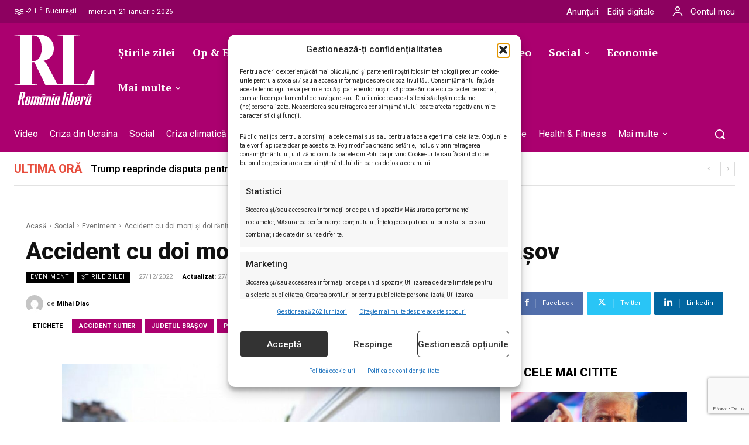

--- FILE ---
content_type: text/html; charset=UTF-8
request_url: https://romanialibera.ro/la-zi/accident-cu-doi-morti-si-doi-raniti-in-judetul-brasov/
body_size: 81814
content:
<!doctype html ><html lang="ro-RO"><head><meta charset="UTF-8" /><meta name="viewport" content="width=device-width, initial-scale=1.0"><link rel="pingback" href="https://romanialibera.ro/xmlrpc.php" /><title>Accident cu doi morți și doi răniți în județul Brașov - %%site_title%%</title><style>img:is([sizes="auto" i], [sizes^="auto," i]) { contain-intrinsic-size: 3000px 1500px }</style><link rel="preload" fetchpriority="high" as="image" href="https://romanialibera.ro/wp-content/uploads/2021/08/843897-1624406400-doi-morti-si-patru-raniti-intr-un-accident-pe-autostrada-a1-sunt-implicate-trei-masini-1068x801.jpg" imagesrcset="https://romanialibera.ro/wp-content/uploads/2021/08/843897-1624406400-doi-morti-si-patru-raniti-intr-un-accident-pe-autostrada-a1-sunt-implicate-trei-masini-1068x801.jpg 1068w, https://romanialibera.ro/wp-content/uploads/2021/08/843897-1624406400-doi-morti-si-patru-raniti-intr-un-accident-pe-autostrada-a1-sunt-implicate-trei-masini-300x225.jpg 300w, https://romanialibera.ro/wp-content/uploads/2021/08/843897-1624406400-doi-morti-si-patru-raniti-intr-un-accident-pe-autostrada-a1-sunt-implicate-trei-masini-1024x768.jpg 1024w, https://romanialibera.ro/wp-content/uploads/2021/08/843897-1624406400-doi-morti-si-patru-raniti-intr-un-accident-pe-autostrada-a1-sunt-implicate-trei-masini-768x576.jpg 768w, https://romanialibera.ro/wp-content/uploads/2021/08/843897-1624406400-doi-morti-si-patru-raniti-intr-un-accident-pe-autostrada-a1-sunt-implicate-trei-masini-1536x1152.jpg 1536w, https://romanialibera.ro/wp-content/uploads/2021/08/843897-1624406400-doi-morti-si-patru-raniti-intr-un-accident-pe-autostrada-a1-sunt-implicate-trei-masini-696x522.jpg 696w, https://romanialibera.ro/wp-content/uploads/2021/08/843897-1624406400-doi-morti-si-patru-raniti-intr-un-accident-pe-autostrada-a1-sunt-implicate-trei-masini-1920x1440.jpg 1920w, https://romanialibera.ro/wp-content/uploads/2021/08/843897-1624406400-doi-morti-si-patru-raniti-intr-un-accident-pe-autostrada-a1-sunt-implicate-trei-masini.jpg 2000w" imagesizes="(max-width: 1068px) 100vw, 1068px"/><link rel="icon" type="image/png" href="https://romanialibera.ro/wp-content/uploads/2021/07/favicon.png"> <script src="https://www.google.com/recaptcha/api.js?render=6LcflEErAAAAAEpkrc782ozvLrzNhS1i6yjIZrfj"></script> <meta name="description" content="Un accident rutier produs în județul Brașov, marți dimineață, s-a soldat cu doi morți și doi răniți, anunță Poliția Română."><meta name="robots" content="index, follow, max-snippet:-1, max-image-preview:large, max-video-preview:-1"><link rel="canonical" href="https://romanialibera.ro/la-zi/accident-cu-doi-morti-si-doi-raniti-in-judetul-brasov/"><meta property="og:url" content="https://romanialibera.ro/la-zi/accident-cu-doi-morti-si-doi-raniti-in-judetul-brasov/"><meta property="og:site_name" content="România Liberă"><meta property="og:locale" content="ro_RO"><meta property="og:type" content="article"><meta property="article:author" content="https://www.facebook.com/romanialibera.ro/"><meta property="article:publisher" content="https://www.facebook.com/romanialibera.ro/"><meta property="article:section" content="Eveniment"><meta property="article:tag" content="accident rutier"><meta property="article:tag" content="județul brașov"><meta property="article:tag" content="Prejmer"><meta property="og:title" content="Accident cu doi morți și doi răniți în județul Brașov - %%site_title%%"><meta property="og:description" content="Un accident rutier produs în județul Brașov, marți dimineață, s-a soldat cu doi morți și doi răniți, anunță Poliția Română."><meta property="og:image" content="https://romanialibera.ro/wp-content/uploads/2021/08/843897-1624406400-doi-morti-si-patru-raniti-intr-un-accident-pe-autostrada-a1-sunt-implicate-trei-masini.jpg"><meta property="og:image:secure_url" content="https://romanialibera.ro/wp-content/uploads/2021/08/843897-1624406400-doi-morti-si-patru-raniti-intr-un-accident-pe-autostrada-a1-sunt-implicate-trei-masini.jpg"><meta property="og:image:width" content="2000"><meta property="og:image:height" content="1500"><meta name="twitter:card" content="summary"><meta name="twitter:site" content="http://@romanialibera"><meta name="twitter:creator" content="http://@romanialibera"><meta name="twitter:title" content="Accident cu doi morți și doi răniți în județul Brașov - %%site_title%%"><meta name="twitter:description" content="Un accident rutier produs în județul Brașov, marți dimineață, s-a soldat cu doi morți și doi răniți, anunță Poliția Română."><meta name="twitter:image" content="https://romanialibera.ro/wp-content/uploads/2021/08/843897-1624406400-doi-morti-si-patru-raniti-intr-un-accident-pe-autostrada-a1-sunt-implicate-trei-masini.jpg"><link rel='dns-prefetch' href='//fonts.googleapis.com' /><link rel="alternate" type="application/rss+xml" title="România Liberă &raquo; Flux" href="https://romanialibera.ro/feed/" /><link rel="alternate" type="application/rss+xml" title="România Liberă &raquo; Flux comentarii" href="https://romanialibera.ro/comments/feed/" /> <script type="application/ld+json">{"@context":"https:\/\/schema.org\/","@type":"Article","datePublished":"2022-12-27T08:34:40+02:00","dateModified":"2022-12-27T09:28:59+02:00","mainEntityOfPage":{"@type":"WebPage","@id":"https:\/\/romanialibera.ro\/la-zi\/accident-cu-doi-morti-si-doi-raniti-in-judetul-brasov\/"},"headline":"Accident cu doi mor\u021bi \u0219i doi r\u0103ni\u021bi \u00een jude\u021bul Bra\u0219ov","author":{"@type":"Person","name":"Mihai Diac","url":"https:\/\/romanialibera.ro\/author\/mihai-diac\/"},"image":{"@type":"ImageObject","url":"https:\/\/romanialibera.ro\/wp-content\/uploads\/2021\/08\/843897-1624406400-doi-morti-si-patru-raniti-intr-un-accident-pe-autostrada-a1-sunt-implicate-trei-masini.jpg"},"publisher":{"@type":"Organization","name":"romanialibera.ro","logo":{"@type":"ImageObject","url":"https:\/\/romanialibera.ro\/wp-content\/uploads\/2023\/04\/cropped-Logo-RL-resized.jpg","width":"512","height":"512"},"sameAs":["https:\/\/www.facebook.com\/romanialibera.ro\/","https:\/\/twitter.com\/http:\/\/@romanialibera","https:\/\/www.youtube.com\/@romanialibera6375","https:\/\/www.linkedin.com\/company\/romania-libera\/mycompany\/"]},"description":"Un accident rutier produs \u00een jude\u021bul Bra\u0219ov, \u00een diminea\u021ba zilei de mar\u021bi, 27 decembrie, s-a soldat cu doi mor\u021bi \u0219i doi r\u0103ni\u021bi, a anun\u021bat Poli\u021bia Rom\u00e2n\u0103. Dou\u0103 autovehicule s-au ciocnit pe DN 10, \u00een comuna Prejmer. Vehiculele implicate sunt un autoturism tip SUV \u0219i un autocamion TIR. Circula\u0163ia rutier\u0103 \u00een&hellip;"}</script> <link rel="alternate" type="application/rss+xml" title="Flux comentarii România Liberă &raquo; Accident cu doi morți și doi răniți în județul Brașov" href="https://romanialibera.ro/la-zi/accident-cu-doi-morti-si-doi-raniti-in-judetul-brasov/feed/" /> <script type="text/javascript">/*  */
window._wpemojiSettings = {"baseUrl":"https:\/\/s.w.org\/images\/core\/emoji\/16.0.1\/72x72\/","ext":".png","svgUrl":"https:\/\/s.w.org\/images\/core\/emoji\/16.0.1\/svg\/","svgExt":".svg","source":{"concatemoji":"https:\/\/romanialibera.ro\/wp-includes\/js\/wp-emoji-release.min.js?ver=6.8.3"}};
/*! This file is auto-generated */
!function(s,n){var o,i,e;function c(e){try{var t={supportTests:e,timestamp:(new Date).valueOf()};sessionStorage.setItem(o,JSON.stringify(t))}catch(e){}}function p(e,t,n){e.clearRect(0,0,e.canvas.width,e.canvas.height),e.fillText(t,0,0);var t=new Uint32Array(e.getImageData(0,0,e.canvas.width,e.canvas.height).data),a=(e.clearRect(0,0,e.canvas.width,e.canvas.height),e.fillText(n,0,0),new Uint32Array(e.getImageData(0,0,e.canvas.width,e.canvas.height).data));return t.every(function(e,t){return e===a[t]})}function u(e,t){e.clearRect(0,0,e.canvas.width,e.canvas.height),e.fillText(t,0,0);for(var n=e.getImageData(16,16,1,1),a=0;a<n.data.length;a++)if(0!==n.data[a])return!1;return!0}function f(e,t,n,a){switch(t){case"flag":return n(e,"\ud83c\udff3\ufe0f\u200d\u26a7\ufe0f","\ud83c\udff3\ufe0f\u200b\u26a7\ufe0f")?!1:!n(e,"\ud83c\udde8\ud83c\uddf6","\ud83c\udde8\u200b\ud83c\uddf6")&&!n(e,"\ud83c\udff4\udb40\udc67\udb40\udc62\udb40\udc65\udb40\udc6e\udb40\udc67\udb40\udc7f","\ud83c\udff4\u200b\udb40\udc67\u200b\udb40\udc62\u200b\udb40\udc65\u200b\udb40\udc6e\u200b\udb40\udc67\u200b\udb40\udc7f");case"emoji":return!a(e,"\ud83e\udedf")}return!1}function g(e,t,n,a){var r="undefined"!=typeof WorkerGlobalScope&&self instanceof WorkerGlobalScope?new OffscreenCanvas(300,150):s.createElement("canvas"),o=r.getContext("2d",{willReadFrequently:!0}),i=(o.textBaseline="top",o.font="600 32px Arial",{});return e.forEach(function(e){i[e]=t(o,e,n,a)}),i}function t(e){var t=s.createElement("script");t.src=e,t.defer=!0,s.head.appendChild(t)}"undefined"!=typeof Promise&&(o="wpEmojiSettingsSupports",i=["flag","emoji"],n.supports={everything:!0,everythingExceptFlag:!0},e=new Promise(function(e){s.addEventListener("DOMContentLoaded",e,{once:!0})}),new Promise(function(t){var n=function(){try{var e=JSON.parse(sessionStorage.getItem(o));if("object"==typeof e&&"number"==typeof e.timestamp&&(new Date).valueOf()<e.timestamp+604800&&"object"==typeof e.supportTests)return e.supportTests}catch(e){}return null}();if(!n){if("undefined"!=typeof Worker&&"undefined"!=typeof OffscreenCanvas&&"undefined"!=typeof URL&&URL.createObjectURL&&"undefined"!=typeof Blob)try{var e="postMessage("+g.toString()+"("+[JSON.stringify(i),f.toString(),p.toString(),u.toString()].join(",")+"));",a=new Blob([e],{type:"text/javascript"}),r=new Worker(URL.createObjectURL(a),{name:"wpTestEmojiSupports"});return void(r.onmessage=function(e){c(n=e.data),r.terminate(),t(n)})}catch(e){}c(n=g(i,f,p,u))}t(n)}).then(function(e){for(var t in e)n.supports[t]=e[t],n.supports.everything=n.supports.everything&&n.supports[t],"flag"!==t&&(n.supports.everythingExceptFlag=n.supports.everythingExceptFlag&&n.supports[t]);n.supports.everythingExceptFlag=n.supports.everythingExceptFlag&&!n.supports.flag,n.DOMReady=!1,n.readyCallback=function(){n.DOMReady=!0}}).then(function(){return e}).then(function(){var e;n.supports.everything||(n.readyCallback(),(e=n.source||{}).concatemoji?t(e.concatemoji):e.wpemoji&&e.twemoji&&(t(e.twemoji),t(e.wpemoji)))}))}((window,document),window._wpemojiSettings);
/*  */</script> <style id='wp-emoji-styles-inline-css' type='text/css'>img.wp-smiley, img.emoji {
		display: inline !important;
		border: none !important;
		box-shadow: none !important;
		height: 1em !important;
		width: 1em !important;
		margin: 0 0.07em !important;
		vertical-align: -0.1em !important;
		background: none !important;
		padding: 0 !important;
	}</style><link rel='stylesheet' id='wp-block-library-css' href='https://romanialibera.ro/wp-includes/css/dist/block-library/style.min.css?ver=6.8.3' type='text/css' media='all' /><style id='classic-theme-styles-inline-css' type='text/css'>/*! This file is auto-generated */
.wp-block-button__link{color:#fff;background-color:#32373c;border-radius:9999px;box-shadow:none;text-decoration:none;padding:calc(.667em + 2px) calc(1.333em + 2px);font-size:1.125em}.wp-block-file__button{background:#32373c;color:#fff;text-decoration:none}</style><style id='wpseopress-local-business-style-inline-css' type='text/css'>span.wp-block-wpseopress-local-business-field{margin-right:8px}</style><style id='wpseopress-table-of-contents-style-inline-css' type='text/css'>.wp-block-wpseopress-table-of-contents li.active>a{font-weight:bold}</style><style id='global-styles-inline-css' type='text/css'>:root{--wp--preset--aspect-ratio--square: 1;--wp--preset--aspect-ratio--4-3: 4/3;--wp--preset--aspect-ratio--3-4: 3/4;--wp--preset--aspect-ratio--3-2: 3/2;--wp--preset--aspect-ratio--2-3: 2/3;--wp--preset--aspect-ratio--16-9: 16/9;--wp--preset--aspect-ratio--9-16: 9/16;--wp--preset--color--black: #000000;--wp--preset--color--cyan-bluish-gray: #abb8c3;--wp--preset--color--white: #ffffff;--wp--preset--color--pale-pink: #f78da7;--wp--preset--color--vivid-red: #cf2e2e;--wp--preset--color--luminous-vivid-orange: #ff6900;--wp--preset--color--luminous-vivid-amber: #fcb900;--wp--preset--color--light-green-cyan: #7bdcb5;--wp--preset--color--vivid-green-cyan: #00d084;--wp--preset--color--pale-cyan-blue: #8ed1fc;--wp--preset--color--vivid-cyan-blue: #0693e3;--wp--preset--color--vivid-purple: #9b51e0;--wp--preset--gradient--vivid-cyan-blue-to-vivid-purple: linear-gradient(135deg,rgba(6,147,227,1) 0%,rgb(155,81,224) 100%);--wp--preset--gradient--light-green-cyan-to-vivid-green-cyan: linear-gradient(135deg,rgb(122,220,180) 0%,rgb(0,208,130) 100%);--wp--preset--gradient--luminous-vivid-amber-to-luminous-vivid-orange: linear-gradient(135deg,rgba(252,185,0,1) 0%,rgba(255,105,0,1) 100%);--wp--preset--gradient--luminous-vivid-orange-to-vivid-red: linear-gradient(135deg,rgba(255,105,0,1) 0%,rgb(207,46,46) 100%);--wp--preset--gradient--very-light-gray-to-cyan-bluish-gray: linear-gradient(135deg,rgb(238,238,238) 0%,rgb(169,184,195) 100%);--wp--preset--gradient--cool-to-warm-spectrum: linear-gradient(135deg,rgb(74,234,220) 0%,rgb(151,120,209) 20%,rgb(207,42,186) 40%,rgb(238,44,130) 60%,rgb(251,105,98) 80%,rgb(254,248,76) 100%);--wp--preset--gradient--blush-light-purple: linear-gradient(135deg,rgb(255,206,236) 0%,rgb(152,150,240) 100%);--wp--preset--gradient--blush-bordeaux: linear-gradient(135deg,rgb(254,205,165) 0%,rgb(254,45,45) 50%,rgb(107,0,62) 100%);--wp--preset--gradient--luminous-dusk: linear-gradient(135deg,rgb(255,203,112) 0%,rgb(199,81,192) 50%,rgb(65,88,208) 100%);--wp--preset--gradient--pale-ocean: linear-gradient(135deg,rgb(255,245,203) 0%,rgb(182,227,212) 50%,rgb(51,167,181) 100%);--wp--preset--gradient--electric-grass: linear-gradient(135deg,rgb(202,248,128) 0%,rgb(113,206,126) 100%);--wp--preset--gradient--midnight: linear-gradient(135deg,rgb(2,3,129) 0%,rgb(40,116,252) 100%);--wp--preset--font-size--small: 11px;--wp--preset--font-size--medium: 20px;--wp--preset--font-size--large: 32px;--wp--preset--font-size--x-large: 42px;--wp--preset--font-size--regular: 15px;--wp--preset--font-size--larger: 50px;--wp--preset--spacing--20: 0.44rem;--wp--preset--spacing--30: 0.67rem;--wp--preset--spacing--40: 1rem;--wp--preset--spacing--50: 1.5rem;--wp--preset--spacing--60: 2.25rem;--wp--preset--spacing--70: 3.38rem;--wp--preset--spacing--80: 5.06rem;--wp--preset--shadow--natural: 6px 6px 9px rgba(0, 0, 0, 0.2);--wp--preset--shadow--deep: 12px 12px 50px rgba(0, 0, 0, 0.4);--wp--preset--shadow--sharp: 6px 6px 0px rgba(0, 0, 0, 0.2);--wp--preset--shadow--outlined: 6px 6px 0px -3px rgba(255, 255, 255, 1), 6px 6px rgba(0, 0, 0, 1);--wp--preset--shadow--crisp: 6px 6px 0px rgba(0, 0, 0, 1);}:where(.is-layout-flex){gap: 0.5em;}:where(.is-layout-grid){gap: 0.5em;}body .is-layout-flex{display: flex;}.is-layout-flex{flex-wrap: wrap;align-items: center;}.is-layout-flex > :is(*, div){margin: 0;}body .is-layout-grid{display: grid;}.is-layout-grid > :is(*, div){margin: 0;}:where(.wp-block-columns.is-layout-flex){gap: 2em;}:where(.wp-block-columns.is-layout-grid){gap: 2em;}:where(.wp-block-post-template.is-layout-flex){gap: 1.25em;}:where(.wp-block-post-template.is-layout-grid){gap: 1.25em;}.has-black-color{color: var(--wp--preset--color--black) !important;}.has-cyan-bluish-gray-color{color: var(--wp--preset--color--cyan-bluish-gray) !important;}.has-white-color{color: var(--wp--preset--color--white) !important;}.has-pale-pink-color{color: var(--wp--preset--color--pale-pink) !important;}.has-vivid-red-color{color: var(--wp--preset--color--vivid-red) !important;}.has-luminous-vivid-orange-color{color: var(--wp--preset--color--luminous-vivid-orange) !important;}.has-luminous-vivid-amber-color{color: var(--wp--preset--color--luminous-vivid-amber) !important;}.has-light-green-cyan-color{color: var(--wp--preset--color--light-green-cyan) !important;}.has-vivid-green-cyan-color{color: var(--wp--preset--color--vivid-green-cyan) !important;}.has-pale-cyan-blue-color{color: var(--wp--preset--color--pale-cyan-blue) !important;}.has-vivid-cyan-blue-color{color: var(--wp--preset--color--vivid-cyan-blue) !important;}.has-vivid-purple-color{color: var(--wp--preset--color--vivid-purple) !important;}.has-black-background-color{background-color: var(--wp--preset--color--black) !important;}.has-cyan-bluish-gray-background-color{background-color: var(--wp--preset--color--cyan-bluish-gray) !important;}.has-white-background-color{background-color: var(--wp--preset--color--white) !important;}.has-pale-pink-background-color{background-color: var(--wp--preset--color--pale-pink) !important;}.has-vivid-red-background-color{background-color: var(--wp--preset--color--vivid-red) !important;}.has-luminous-vivid-orange-background-color{background-color: var(--wp--preset--color--luminous-vivid-orange) !important;}.has-luminous-vivid-amber-background-color{background-color: var(--wp--preset--color--luminous-vivid-amber) !important;}.has-light-green-cyan-background-color{background-color: var(--wp--preset--color--light-green-cyan) !important;}.has-vivid-green-cyan-background-color{background-color: var(--wp--preset--color--vivid-green-cyan) !important;}.has-pale-cyan-blue-background-color{background-color: var(--wp--preset--color--pale-cyan-blue) !important;}.has-vivid-cyan-blue-background-color{background-color: var(--wp--preset--color--vivid-cyan-blue) !important;}.has-vivid-purple-background-color{background-color: var(--wp--preset--color--vivid-purple) !important;}.has-black-border-color{border-color: var(--wp--preset--color--black) !important;}.has-cyan-bluish-gray-border-color{border-color: var(--wp--preset--color--cyan-bluish-gray) !important;}.has-white-border-color{border-color: var(--wp--preset--color--white) !important;}.has-pale-pink-border-color{border-color: var(--wp--preset--color--pale-pink) !important;}.has-vivid-red-border-color{border-color: var(--wp--preset--color--vivid-red) !important;}.has-luminous-vivid-orange-border-color{border-color: var(--wp--preset--color--luminous-vivid-orange) !important;}.has-luminous-vivid-amber-border-color{border-color: var(--wp--preset--color--luminous-vivid-amber) !important;}.has-light-green-cyan-border-color{border-color: var(--wp--preset--color--light-green-cyan) !important;}.has-vivid-green-cyan-border-color{border-color: var(--wp--preset--color--vivid-green-cyan) !important;}.has-pale-cyan-blue-border-color{border-color: var(--wp--preset--color--pale-cyan-blue) !important;}.has-vivid-cyan-blue-border-color{border-color: var(--wp--preset--color--vivid-cyan-blue) !important;}.has-vivid-purple-border-color{border-color: var(--wp--preset--color--vivid-purple) !important;}.has-vivid-cyan-blue-to-vivid-purple-gradient-background{background: var(--wp--preset--gradient--vivid-cyan-blue-to-vivid-purple) !important;}.has-light-green-cyan-to-vivid-green-cyan-gradient-background{background: var(--wp--preset--gradient--light-green-cyan-to-vivid-green-cyan) !important;}.has-luminous-vivid-amber-to-luminous-vivid-orange-gradient-background{background: var(--wp--preset--gradient--luminous-vivid-amber-to-luminous-vivid-orange) !important;}.has-luminous-vivid-orange-to-vivid-red-gradient-background{background: var(--wp--preset--gradient--luminous-vivid-orange-to-vivid-red) !important;}.has-very-light-gray-to-cyan-bluish-gray-gradient-background{background: var(--wp--preset--gradient--very-light-gray-to-cyan-bluish-gray) !important;}.has-cool-to-warm-spectrum-gradient-background{background: var(--wp--preset--gradient--cool-to-warm-spectrum) !important;}.has-blush-light-purple-gradient-background{background: var(--wp--preset--gradient--blush-light-purple) !important;}.has-blush-bordeaux-gradient-background{background: var(--wp--preset--gradient--blush-bordeaux) !important;}.has-luminous-dusk-gradient-background{background: var(--wp--preset--gradient--luminous-dusk) !important;}.has-pale-ocean-gradient-background{background: var(--wp--preset--gradient--pale-ocean) !important;}.has-electric-grass-gradient-background{background: var(--wp--preset--gradient--electric-grass) !important;}.has-midnight-gradient-background{background: var(--wp--preset--gradient--midnight) !important;}.has-small-font-size{font-size: var(--wp--preset--font-size--small) !important;}.has-medium-font-size{font-size: var(--wp--preset--font-size--medium) !important;}.has-large-font-size{font-size: var(--wp--preset--font-size--large) !important;}.has-x-large-font-size{font-size: var(--wp--preset--font-size--x-large) !important;}
:where(.wp-block-post-template.is-layout-flex){gap: 1.25em;}:where(.wp-block-post-template.is-layout-grid){gap: 1.25em;}
:where(.wp-block-columns.is-layout-flex){gap: 2em;}:where(.wp-block-columns.is-layout-grid){gap: 2em;}
:root :where(.wp-block-pullquote){font-size: 1.5em;line-height: 1.6;}</style><link rel='stylesheet' id='contact-form-7-css' href='https://romanialibera.ro/wp-content/plugins/contact-form-7/includes/css/styles.css?ver=6.1.4' type='text/css' media='all' /><style id='dominant-color-styles-inline-css' type='text/css'>img[data-dominant-color]:not(.has-transparency) { background-color: var(--dominant-color); }</style><link rel='stylesheet' id='wp_automatic_gallery_style-css' href='https://romanialibera.ro/wp-content/plugins/wp-automatic/css/wp-automatic.css?ver=1.0.0' type='text/css' media='all' /><link rel='stylesheet' id='cmplz-general-css' href='https://romanialibera.ro/wp-content/plugins/complianz-gdpr-premium/assets/css/cookieblocker.min.css?ver=1761969011' type='text/css' media='all' /><link rel='stylesheet' id='td-plugin-multi-purpose-css' href='https://romanialibera.ro/wp-content/plugins/td-composer/td-multi-purpose/style.css?ver=9c5a7338c90cbd82cb580e34cffb127f' type='text/css' media='all' /><link rel='stylesheet' id='google-fonts-style-css' href='https://fonts.googleapis.com/css?family=Roboto%3A400%2C300%2C500%2C700%7CRoboto%3A400%2C600%2C700%2C300%2C500%7CRoboto%3A400%2C500%2C900%7CPT+Serif%3A700%2C400%7CRoboto%3A700%2C500%2C400%2C800%2C300%2C900%7CRoboto+Serif%3A400%2C500%2C700&#038;display=swap&#038;ver=12.7.4' type='text/css' media='all' /><link rel='stylesheet' id='tds-front-css' href='https://romanialibera.ro/wp-content/plugins/td-subscription/assets/css/tds-front.css?ver=1.7.4' type='text/css' media='all' /><link rel='stylesheet' id='td-theme-css' href='https://romanialibera.ro/wp-content/themes/Newspaper/style.css?ver=12.7.4' type='text/css' media='all' /><style id='td-theme-inline-css' type='text/css'>@media (max-width:767px){.td-header-desktop-wrap{display:none}}@media (min-width:767px){.td-header-mobile-wrap{display:none}}</style><link rel='stylesheet' id='td-theme-child-css' href='https://romanialibera.ro/wp-content/themes/Newspaper-child/style.css?ver=12.7.4c' type='text/css' media='all' /><link rel='stylesheet' id='td-multipurpose-css' href='https://romanialibera.ro/wp-content/plugins/td-composer/assets/fonts/td-multipurpose/td-multipurpose.css?ver=9c5a7338c90cbd82cb580e34cffb127f' type='text/css' media='all' /><link rel='stylesheet' id='font_awesome-css' href='https://romanialibera.ro/wp-content/plugins/td-composer/assets/fonts/font-awesome/font-awesome.css?ver=9c5a7338c90cbd82cb580e34cffb127f' type='text/css' media='all' /><link rel='stylesheet' id='open_iconic-css' href='https://romanialibera.ro/wp-content/plugins/td-composer/assets/fonts/open-iconic/open-iconic.css?ver=9c5a7338c90cbd82cb580e34cffb127f' type='text/css' media='all' /><link rel='stylesheet' id='td-legacy-framework-front-style-css' href='https://romanialibera.ro/wp-content/plugins/td-composer/legacy/Newspaper/assets/css/td_legacy_main.css?ver=9c5a7338c90cbd82cb580e34cffb127f' type='text/css' media='all' /><link rel='stylesheet' id='tdb_style_cloud_templates_front-css' href='https://romanialibera.ro/wp-content/plugins/td-cloud-library/assets/css/tdb_main.css?ver=496e217dc78570a2932146e73f7c4a14' type='text/css' media='all' /> <script type="text/javascript" src="https://romanialibera.ro/wp-content/plugins/complianz-gdpr-premium/pro/tcf-stub/build/index.js?ver=1761969011" id="cmplz-tcf-stub-js"></script> <script type="text/javascript" src="https://romanialibera.ro/wp-includes/js/jquery/jquery.min.js?ver=3.7.1" id="jquery-core-js"></script> <script type="text/javascript" src="https://romanialibera.ro/wp-includes/js/jquery/jquery-migrate.min.js?ver=3.4.1" id="jquery-migrate-js"></script> <script type="text/javascript" src="https://romanialibera.ro/wp-content/plugins/wp-automatic/js/main-front.js?ver=1.0.1" id="wp_automatic_gallery-js"></script> <script type="text/javascript" id="cmplz-tcf-js-extra">/*  */
var cmplz_tcf = {"cmp_url":"https:\/\/romanialibera.ro\/wp-content\/uploads\/complianz\/","retention_string":"P\u0103strarea \u00een zile","undeclared_string":"Nedeclarat","isServiceSpecific":"1","excludedVendors":{"1":1,"2":2,"4":4,"10":10,"11":11,"12":12,"13":13,"15":15,"16":16,"20":20,"21":21,"23":23,"24":24,"25":25,"28":28,"31":31,"32":32,"33":33,"36":36,"39":39,"40":40,"42":42,"44":44,"45":45,"46":46,"50":50,"52":52,"53":53,"55":55,"56":56,"57":57,"60":60,"61":61,"62":62,"66":66,"68":68,"69":69,"70":70,"71":71,"73":73,"76":76,"77":77,"78":78,"80":80,"82":82,"85":85,"87":87,"92":92,"94":94,"95":95,"97":97,"98":98,"100":100,"101":101,"102":102,"109":109,"110":110,"111":111,"119":119,"120":120,"126":126,"128":128,"129":129,"130":130,"131":131,"132":132,"134":134,"136":136,"137":137,"138":138,"139":139,"141":141,"142":142,"143":143,"148":148,"150":150,"153":153,"154":154,"156":156,"157":157,"161":161,"163":163,"164":164,"165":165,"174":174,"178":178,"185":185,"192":192,"193":193,"202":202,"203":203,"210":210,"213":213,"228":228,"232":232,"237":237,"238":238,"239":239,"243":243,"252":252,"253":253,"254":254,"256":256,"262":262,"263":263,"264":264,"275":275,"276":276,"278":278,"280":280,"285":285,"293":293,"294":294,"295":295,"297":297,"301":301,"310":310,"311":311,"315":315,"321":321,"323":323,"333":333,"345":345,"347":347,"350":350,"351":351,"354":354,"358":358,"361":361,"368":368,"373":373,"375":375,"377":377,"384":384,"385":385,"387":387,"394":394,"397":397,"409":409,"410":410,"412":412,"415":415,"422":422,"427":427,"431":431,"435":435,"438":438,"444":444,"452":452,"455":455,"468":468,"469":469,"479":479,"488":488,"490":490,"493":493,"496":496,"502":502,"506":506,"507":507,"508":508,"512":512,"521":521,"527":527,"528":528,"531":531,"534":534,"546":546,"549":549,"550":550,"559":559,"561":561,"565":565,"569":569,"572":572,"573":573,"580":580,"581":581,"587":587,"591":591,"606":606,"610":610,"612":612,"614":614,"615":615,"617":617,"623":623,"626":626,"628":628,"644":644,"648":648,"655":655,"663":663,"667":667,"671":671,"676":676,"677":677,"682":682,"683":683,"686":686,"690":690,"708":708,"709":709,"713":713,"715":715,"716":716,"717":717,"719":719,"723":723,"725":725,"726":726,"728":728,"733":733,"734":734,"736":736,"740":740,"742":742,"744":744,"748":748,"755":755,"756":756,"762":762,"765":765,"767":767,"769":769,"770":770,"772":772,"775":775,"776":776,"779":779,"780":780,"788":788,"790":790,"793":793,"804":804,"806":806,"807":807,"812":812,"815":815,"822":822,"830":830,"836":836,"837":837,"838":838,"845":845,"850":850,"853":853,"855":855,"856":856,"857":857,"858":858,"861":861,"862":862,"867":867,"870":870,"872":872,"876":876,"879":879,"882":882,"883":883,"884":884,"885":885,"888":888,"890":890,"892":892,"894":894,"896":896,"901":901,"907":907,"909":909,"910":910,"911":911,"918":918,"929":929,"944":944,"952":952,"956":956,"961":961,"967":967,"969":969,"970":970,"972":972,"973":973,"986":986,"994":994,"996":996,"1002":1002,"1004":1004,"1005":1005,"1009":1009,"1013":1013,"1015":1015,"1018":1018,"1022":1022,"1024":1024,"1033":1033,"1037":1037,"1039":1039,"1040":1040,"1043":1043,"1044":1044,"1046":1046,"1049":1049,"1050":1050,"1051":1051,"1055":1055,"1060":1060,"1062":1062,"1063":1063,"1067":1067,"1075":1075,"1078":1078,"1079":1079,"1080":1080,"1094":1094,"1097":1097,"1098":1098,"1107":1107,"1121":1121,"1124":1124,"1126":1126,"1130":1130,"1131":1131,"1134":1134,"1135":1135,"1136":1136,"1138":1138,"1139":1139,"1140":1140,"1141":1141,"1147":1147,"1149":1149,"1154":1154,"1156":1156,"1161":1161,"1163":1163,"1164":1164,"1165":1165,"1167":1167,"1168":1168,"1172":1172,"1173":1173,"1174":1174,"1176":1176,"1177":1177,"1181":1181,"1182":1182,"1184":1184,"1185":1185,"1188":1188,"1195":1195,"1197":1197,"1198":1198,"1199":1199,"1202":1202,"1203":1203,"1204":1204,"1211":1211,"1212":1212,"1213":1213,"1215":1215,"1216":1216,"1217":1217,"1222":1222,"1223":1223,"1227":1227,"1233":1233,"1240":1240,"1243":1243,"1245":1245,"1246":1246,"1248":1248,"1251":1251,"1252":1252,"1254":1254,"1256":1256,"1258":1258,"1261":1261,"1262":1262,"1263":1263,"1267":1267,"1268":1268,"1270":1270,"1273":1273,"1275":1275,"1278":1278,"1284":1284,"1286":1286,"1287":1287,"1288":1288,"1290":1290,"1292":1292,"1293":1293,"1294":1294,"1296":1296,"1298":1298,"1300":1300,"1301":1301,"1302":1302,"1305":1305,"1306":1306,"1307":1307,"1311":1311,"1312":1312,"1313":1313,"1314":1314,"1315":1315,"1316":1316,"1317":1317,"1318":1318,"1319":1319,"1322":1322,"1323":1323,"1329":1329,"1330":1330,"1331":1331,"1332":1332,"1335":1335,"1337":1337,"1339":1339,"1340":1340,"1341":1341,"1342":1342,"1343":1343,"1348":1348,"1350":1350,"1351":1351,"1353":1353,"1355":1355,"1356":1356,"1357":1357,"1358":1358,"1361":1361,"1365":1365,"1366":1366,"1368":1368,"1371":1371,"1372":1372,"1373":1373,"1378":1378,"1379":1379,"1381":1381,"1382":1382,"1383":1383,"1385":1385,"1387":1387,"1388":1388,"1391":1391,"1400":1400,"1405":1405,"1409":1409,"1412":1412,"1413":1413,"1416":1416,"1418":1418,"1421":1421,"1423":1423,"1425":1425,"1428":1428,"1431":1431,"1435":1435,"1437":1437,"1438":1438,"1440":1440,"1442":1442,"1444":1444,"1445":1445,"1446":1446,"1449":1449,"1450":1450,"1452":1452,"1456":1456,"1459":1459,"1460":1460,"1463":1463,"1464":1464,"1466":1466,"1467":1467,"1469":1469,"1472":1472,"1474":1474,"1479":1479,"1482":1482,"1483":1483,"1484":1484,"1485":1485,"1486":1486,"1487":1487,"1492":1492,"1494":1494,"1495":1495,"1496":1496,"1497":1497,"1498":1498,"1500":1500,"1503":1503,"1505":1505,"1507":1507,"1508":1508,"1509":1509,"1510":1510,"1513":1513,"1514":1514,"1517":1517,"1518":1518,"1519":1519,"1520":1520,"1521":1521,"1523":1523,"1525":1525},"purposes":[1,2,3,4,5,6,7,8,9,10,11],"specialPurposes":[1,2],"features":[1,2,3],"specialFeatures":[],"publisherCountryCode":"RO","lspact":"N","ccpa_applies":"","ac_mode":"","debug":"","prefix":"cmplz_"};
/*  */</script> <script defer type="text/javascript" src="https://romanialibera.ro/wp-content/plugins/complianz-gdpr-premium/pro/tcf/build/index.js?ver=19bc4da4da0039b340b0" id="cmplz-tcf-js"></script> <link rel="https://api.w.org/" href="https://romanialibera.ro/wp-json/" /><link rel="alternate" title="JSON" type="application/json" href="https://romanialibera.ro/wp-json/wp/v2/posts/756897" /><link rel="EditURI" type="application/rsd+xml" title="RSD" href="https://romanialibera.ro/xmlrpc.php?rsd" /><meta name="generator" content="WordPress 6.8.3" /><link rel='shortlink' href='https://romanialibera.ro/?p=756897' /><link rel="alternate" title="oEmbed (JSON)" type="application/json+oembed" href="https://romanialibera.ro/wp-json/oembed/1.0/embed?url=https%3A%2F%2Fromanialibera.ro%2Fla-zi%2Faccident-cu-doi-morti-si-doi-raniti-in-judetul-brasov%2F" /><link rel="alternate" title="oEmbed (XML)" type="text/xml+oembed" href="https://romanialibera.ro/wp-json/oembed/1.0/embed?url=https%3A%2F%2Fromanialibera.ro%2Fla-zi%2Faccident-cu-doi-morti-si-doi-raniti-in-judetul-brasov%2F&#038;format=xml" /><meta name="generator" content="dominant-color-images 1.2.0"> <script src="https://cdn.onesignal.com/sdks/web/v16/OneSignalSDK.page.js" defer></script> <script>window.OneSignalDeferred = window.OneSignalDeferred || [];
          OneSignalDeferred.push(async function(OneSignal) {
            await OneSignal.init({
              appId: "efa32a60-97c6-4583-af0f-d658d2e77c84",
              serviceWorkerOverrideForTypical: true,
              path: "https://romanialibera.ro/wp-content/plugins/onesignal-free-web-push-notifications/sdk_files/",
              serviceWorkerParam: { scope: "/wp-content/plugins/onesignal-free-web-push-notifications/sdk_files/push/onesignal/" },
              serviceWorkerPath: "OneSignalSDKWorker.js",
            });
          });

          // Unregister the legacy OneSignal service worker to prevent scope conflicts
          if (navigator.serviceWorker) {
            navigator.serviceWorker.getRegistrations().then((registrations) => {
              // Iterate through all registered service workers
              registrations.forEach((registration) => {
                // Check the script URL to identify the specific service worker
                if (registration.active && registration.active.scriptURL.includes('OneSignalSDKWorker.js.php')) {
                  // Unregister the service worker
                  registration.unregister().then((success) => {
                    if (success) {
                      console.log('OneSignalSW: Successfully unregistered:', registration.active.scriptURL);
                    } else {
                      console.log('OneSignalSW: Failed to unregister:', registration.active.scriptURL);
                    }
                  });
                }
              });
            }).catch((error) => {
              console.error('Error fetching service worker registrations:', error);
            });
        }</script> <script>function tdsLeadsChecker() {

                        ['tds_leads', 'tds_subs'].forEach((el) => {
                            let cookieId = el,
                                cookieVal = null,
                                cookieEQ = escape(cookieId) + "=",
                                ca = document.cookie.split(';');

                            for (var i = 0; i < ca.length; i++) {
                                let c = ca[i];
                                while (c.charAt(0) == ' ') {
                                    c = c.substring(1, c.length)
                                }
                                if (c.indexOf(cookieEQ) == 0) {
                                    cookieVal = unescape(c.substring(cookieEQ.length, c.length));
                                    break;
                                }
                            }

                            if (null !== cookieVal) {

                                let tdsForm = document.querySelector('.tds-form');

                                switch (el) {
                                    case 'tds_leads':
                                        if (null !== tdsForm) {
                                            let list = tdsForm.querySelector('input[name="list"]');
                                            if (null !== list && -1 !== cookieVal.split(',').indexOf(list.value)) {
                                                tdsForm.closest('.td_block_wrap').remove();

                                                // also remove td-content-locked body class to display the content
                                                document.body.classList.remove('td-content-locked');

                                            }
                                        }
                                        break;

                                    case 'tds_subs':
                                        if (null !== tdsForm) {
                                            let input = tdsForm.querySelector('input[name="plans"]');
                                            if (null !== input ) {
                                                let cookiePlans = cookieVal.split(','),
                                                    inputPlans = input.value.split(','),
                                                    opened = inputPlans.filter(function(el) {
                                                        return -1 !== cookiePlans.indexOf(el);
                                                    });
                                                if (opened) {
                                                    tdsForm.closest('.td_block_wrap').remove();

                                                    // also remove td-content-locked body class to display the content
                                                    document.body.classList.remove('td-content-locked');

                                                }
                                            }
                                        }
                                        break;

                                }
                            }
                        });

                    }</script> <style>.cmplz-hidden {
					display: none !important;
				}</style> <script>window.tdb_global_vars = {"wpRestUrl":"https:\/\/romanialibera.ro\/wp-json\/","permalinkStructure":"\/%category%\/%postname%\/"};
        window.tdb_p_autoload_vars = {"isAjax":false,"isAdminBarShowing":false,"autoloadStatus":"off","origPostEditUrl":null};</script> <style id="tdb-global-colors">:root{--dark:#0c0824;--accent:#EEB44A;--sep-dark:#2A2546;--violet:#201D48;--white-transparent:rgba(255,255,255,0.6);--white-transparent-2:rgba(255,255,255,0.8);--violet-2:#191639;--grey:#595A6C;--grey-2:#CACAD7;--grey-3:#F0F0F0;--grey-4:#E1E1EA;--violet-transparent:rgba(34,27,94,0.03);--accent-2:#D33B77;--grey-5:#84859E;--grey-6:#F5F5F5;--accent-color-1:#D33B77;--accent-color-2:#EEB44A;--light-gray:#F4f4f4;--accesibility:#af0e46}</style><style id="tdb-global-fonts">:root{--general:Roboto;}</style><meta name="cXenseParse:pageclass" content="article<meta name="cXenseParse:url" content="https://romanialibera.ro/la-zi/accident-cu-doi-morti-si-doi-raniti-in-judetul-brasov/ <script type="text/javascript" src="//ado.icorp.ro/files/js/ado.js"></script> <script type="text/javascript">/* (c)AdOcean 2003-2023 */
        if(typeof ado!=="object"){ado={};ado.config=ado.preview=ado.placement=ado.master=ado.slave=function(){};}
        ado.config({mode: "old", xml: false, consent: true, characterEncoding: true});
        ado.preview({enabled: true});</script> <script type="text/javascript">/* (c)AdOcean 2003-2023, MASTER: Internet_Corp_ro.romanialibera.Home */
ado.master({id: 'CvKmUqcz8ldp0Sa4bd7hmotTjCqTMJA9XZ9MxwWKrEX.z7', server: 'ado.icorp.ro' });</script>  <script type="text/javascript" id="td-generated-header-js">var tdBlocksArray = []; //here we store all the items for the current page

	    // td_block class - each ajax block uses a object of this class for requests
	    function tdBlock() {
		    this.id = '';
		    this.block_type = 1; //block type id (1-234 etc)
		    this.atts = '';
		    this.td_column_number = '';
		    this.td_current_page = 1; //
		    this.post_count = 0; //from wp
		    this.found_posts = 0; //from wp
		    this.max_num_pages = 0; //from wp
		    this.td_filter_value = ''; //current live filter value
		    this.is_ajax_running = false;
		    this.td_user_action = ''; // load more or infinite loader (used by the animation)
		    this.header_color = '';
		    this.ajax_pagination_infinite_stop = ''; //show load more at page x
	    }

        // td_js_generator - mini detector
        ( function () {
            var htmlTag = document.getElementsByTagName("html")[0];

	        if ( navigator.userAgent.indexOf("MSIE 10.0") > -1 ) {
                htmlTag.className += ' ie10';
            }

            if ( !!navigator.userAgent.match(/Trident.*rv\:11\./) ) {
                htmlTag.className += ' ie11';
            }

	        if ( navigator.userAgent.indexOf("Edge") > -1 ) {
                htmlTag.className += ' ieEdge';
            }

            if ( /(iPad|iPhone|iPod)/g.test(navigator.userAgent) ) {
                htmlTag.className += ' td-md-is-ios';
            }

            var user_agent = navigator.userAgent.toLowerCase();
            if ( user_agent.indexOf("android") > -1 ) {
                htmlTag.className += ' td-md-is-android';
            }

            if ( -1 !== navigator.userAgent.indexOf('Mac OS X')  ) {
                htmlTag.className += ' td-md-is-os-x';
            }

            if ( /chrom(e|ium)/.test(navigator.userAgent.toLowerCase()) ) {
               htmlTag.className += ' td-md-is-chrome';
            }

            if ( -1 !== navigator.userAgent.indexOf('Firefox') ) {
                htmlTag.className += ' td-md-is-firefox';
            }

            if ( -1 !== navigator.userAgent.indexOf('Safari') && -1 === navigator.userAgent.indexOf('Chrome') ) {
                htmlTag.className += ' td-md-is-safari';
            }

            if( -1 !== navigator.userAgent.indexOf('IEMobile') ){
                htmlTag.className += ' td-md-is-iemobile';
            }

        })();

        var tdLocalCache = {};

        ( function () {
            "use strict";

            tdLocalCache = {
                data: {},
                remove: function (resource_id) {
                    delete tdLocalCache.data[resource_id];
                },
                exist: function (resource_id) {
                    return tdLocalCache.data.hasOwnProperty(resource_id) && tdLocalCache.data[resource_id] !== null;
                },
                get: function (resource_id) {
                    return tdLocalCache.data[resource_id];
                },
                set: function (resource_id, cachedData) {
                    tdLocalCache.remove(resource_id);
                    tdLocalCache.data[resource_id] = cachedData;
                }
            };
        })();

    
    
var td_viewport_interval_list=[{"limitBottom":767,"sidebarWidth":228},{"limitBottom":1018,"sidebarWidth":300},{"limitBottom":1140,"sidebarWidth":324}];
var tds_general_modal_image="yes";
var tds_show_more_info="Arata mai multe informatii";
var tds_show_less_info="Arata mai putine informatii";
var tdc_is_installed="yes";
var tdc_domain_active=false;
var td_ajax_url="https:\/\/romanialibera.ro\/wp-admin\/admin-ajax.php?td_theme_name=Newspaper&v=12.7.4";
var td_get_template_directory_uri="https:\/\/romanialibera.ro\/wp-content\/plugins\/td-composer\/legacy\/common";
var tds_snap_menu="";
var tds_logo_on_sticky="";
var tds_header_style="";
var td_please_wait="V\u0103 rug\u0103m a\u0219tepta\u021bi...";
var td_email_user_pass_incorrect="Nume de utilizator sau parola incorect\u0103!";
var td_email_user_incorrect="Email sau nume de utilizator incorect!";
var td_email_incorrect="Email incorect!";
var td_user_incorrect="Nume de utilizator incorect!";
var td_email_user_empty="E-mail sau nume de utilizator gol!";
var td_pass_empty="Trece gol!";
var td_pass_pattern_incorrect="Model de trecere nevalid!";
var td_retype_pass_incorrect="Trecerea reintrodus\u0103 incorect\u0103!";
var tds_more_articles_on_post_enable="";
var tds_more_articles_on_post_time_to_wait="";
var tds_more_articles_on_post_pages_distance_from_top=0;
var tds_captcha="show";
var tds_theme_color_site_wide="#ab006f";
var tds_smart_sidebar="";
var tdThemeName="Newspaper";
var tdThemeNameWl="Newspaper";
var td_magnific_popup_translation_tPrev="\u00cenainte (Tasta direc\u021bionare st\u00e2nga)";
var td_magnific_popup_translation_tNext="\u00cenapoi (Tasta direc\u021bionare dreapta)";
var td_magnific_popup_translation_tCounter="%curr% din %total%";
var td_magnific_popup_translation_ajax_tError="Con\u021binutul de la %url% nu poate fi \u00eenc\u0103rcat.";
var td_magnific_popup_translation_image_tError="Imaginea #%curr% nu poate fi \u00eenc\u0103rcat\u0103.";
var tdBlockNonce="d18b949c5b";
var tdMobileMenu="enabled";
var tdMobileSearch="enabled";
var tdDateNamesI18n={"month_names":["ianuarie","februarie","martie","aprilie","mai","iunie","iulie","august","septembrie","octombrie","noiembrie","decembrie"],"month_names_short":["ian.","feb.","mart.","apr.","mai","iun.","iul.","aug.","sept.","oct.","nov.","dec."],"day_names":["duminic\u0103","luni","mar\u021bi","miercuri","joi","vineri","s\u00e2mb\u0103t\u0103"],"day_names_short":["D","lun","mar","mie","J","vin","S"]};
var td_reset_pass_empty="V\u0103 rug\u0103m s\u0103 introduce\u021bi o nou\u0103 parol\u0103 \u00eenainte de a continua.";
var td_reset_pass_confirm_empty="V\u0103 rug\u0103m s\u0103 confirma\u021bi noua parol\u0103 \u00eenainte de a continua.";
var td_reset_pass_not_matching="V\u0103 rug\u0103m s\u0103 v\u0103 asigura\u021bi c\u0103 parolele se potrivesc.";
var tdb_modal_confirm="Salva\u021bi";
var tdb_modal_cancel="Anulare";
var tdb_modal_confirm_alt="Da";
var tdb_modal_cancel_alt="Nu";
var td_deploy_mode="deploy";
var td_ad_background_click_link="";
var td_ad_background_click_target="";</script> <style>.td-mobile-content .td-mobile-main-menu>li>a{font-family:Roboto;font-size:17px;line-height:15px;font-weight:500}.td-mobile-content .sub-menu a{font-family:Roboto;font-size:15px;line-height:13px;font-weight:500}#td-mobile-nav,#td-mobile-nav .wpb_button,.td-search-wrap-mob{font-family:Roboto}.td-page-title,.td-category-title-holder .td-page-title{font-family:Roboto;font-weight:bold}.td-page-content p,.td-page-content li,.td-page-content .td_block_text_with_title,.wpb_text_column p{font-family:Roboto;font-weight:normal}.td-page-content h1,.wpb_text_column h1{font-family:Roboto;font-weight:bold}.td-page-content h2,.wpb_text_column h2{font-family:Roboto;font-weight:600}.td-page-content h3,.wpb_text_column h3{font-family:Roboto;font-weight:500}.td-page-content h4,.wpb_text_column h4{font-family:Roboto;font-weight:normal}.td-page-content h5,.wpb_text_column h5{font-family:Roboto;font-weight:normal}.td-page-content h6,.wpb_text_column h6{font-family:Roboto;font-weight:normal}body,p{font-family:Roboto;font-weight:normal}.white-popup-block,.white-popup-block .wpb_button{font-family:Roboto}:root{--td_excl_label:'EXCLUSIV';--td_theme_color:#ab006f;--td_slider_text:rgba(171,0,111,0.7);--td_container_transparent:transparent;--td_mobile_gradient_one_mob:rgba(171,0,111,0.93);--td_mobile_gradient_two_mob:rgba(171,0,111,0.93);--td_mobile_text_active_color:#f7941d;--td_default_google_font_1:Roboto;--td_default_google_font_2:Roboto;--td_login_hover_background:#eeee22;--td_login_gradient_one:rgba(30,115,190,0.92);--td_login_gradient_two:rgba(0,7,91,0.92)}</style> <script type="text/plain" data-service="google-analytics" data-category="statistics" async data-cmplz-src="https://www.googletagmanager.com/gtag/js?id=G-9Y03PHZE0C"></script> <script>window.dataLayer = window.dataLayer || [];
  function gtag(){dataLayer.push(arguments);}
  gtag('js', new Date());

  gtag('config', 'G-9Y03PHZE0C');</script> <script async src="https://pagead2.googlesyndication.com/pagead/js/adsbygoogle.js?client=ca-pub-8044549120355257"
     crossorigin="anonymous"></script><link rel="icon" href="https://romanialibera.ro/wp-content/uploads/2023/04/cropped-Logo-RL-resized-32x32.jpg" sizes="32x32" /><link rel="icon" href="https://romanialibera.ro/wp-content/uploads/2023/04/cropped-Logo-RL-resized-192x192.jpg" sizes="192x192" /><link rel="apple-touch-icon" href="https://romanialibera.ro/wp-content/uploads/2023/04/cropped-Logo-RL-resized-180x180.jpg" /><meta name="msapplication-TileImage" content="https://romanialibera.ro/wp-content/uploads/2023/04/cropped-Logo-RL-resized-270x270.jpg" /><style type="text/css" id="wp-custom-css">#ot-sdk-btn {
    color: #AB006F;
    border-top: 2px solid #AB006F;
    border-left: 2px solid #AB006F;
	border-bottom: 2px solid #AB006F;
    border-radius: 0;
    border-top-right-radius: 3px;
    background: #fff;
    height: auto;
    white-space: normal;
    word-wrap: break-word;
    padding: 1em 2em;
    font-size: 14px;
    line-height: 1.2;
    cursor: pointer;
    -moz-transition: 0.1s ease;
    -o-transition: 0.1s ease;
    -webkit-transition: 1s ease;
    transition: 0.1s ease;
    position: fixed;
    bottom: 50px;
    right: 0; 
    left: auto; 
    z-index: 99999;
    transition: all 0.3s ease-in-out;
    background-position: center center;
    background-size: 20px;
    text-indent: -4000px;
    background-image: url(https://romanialibera.ro/wp-content/uploads/2023/07/cookie-1.png);
    display: inline-block;
    vertical-align: middle;
    margin-left: 0px;
    opacity: 1;
    background-repeat: no-repeat;
}
blockquote,
blockquote * ,
.entry-content blockquote,
.entry-content blockquote *,
.post-content blockquote,
.post-content blockquote *,
.single-post blockquote,
.single-post blockquote * {
   
    display: block !important;
    text-align: center !important;
    font-style: italic !important;
    font-size: 20px !important;
    color: #000 !important;
    max-width: 700px !important;
    position: relative !important;
   
}

/* ghilimeaua de sus */
blockquote:before {
    content: "❝" !important;
    font-size: 50px !important;
    color: #b1006e !important;
    display: block !important;
    line-height: 0.6 !important;
}

/* linia de jos */
blockquote:after {
    content: "" !important;
    width: 80px !important;
    height: 3px !important;
    background: #b1006e !important;
    display: block !important;
    margin: 20px auto 20px !important;
}

.tagdiv-type blockquote p {    line-height: 35px !important;}</style><style>.tdm-btn-style1{background-color:#ab006f}.tdm-btn-style2:before{border-color:#ab006f}.tdm-btn-style2{color:#ab006f}.tdm-btn-style3{-webkit-box-shadow:0 2px 16px #ab006f;-moz-box-shadow:0 2px 16px #ab006f;box-shadow:0 2px 16px #ab006f}.tdm-btn-style3:hover{-webkit-box-shadow:0 4px 26px #ab006f;-moz-box-shadow:0 4px 26px #ab006f;box-shadow:0 4px 26px #ab006f}</style><style id="tdw-css-placeholder">span.live-update{display:inline-block;background-color:crimson;color:white;margin-right:10px;padding:3px 10px;border-radius:20px}.td-block.td-a-rec.td-a-rec-id-custom-spot.embedContainer.tdi_146.td_block_template_1{margin-left:-60px}#containerWrapper{display:flex;justify-content:center}#embedContainer{max-width:100%}@media only screen and (max-width:767px){#embedContainer{width:100%}}#centered-container{display:flex;justify-content:center}#embed-container{max-width:100%}@media only screen and (max-width:767px){#embed-container{width:100%}}@media (max-width:767px){.td-trending-mobile-rl .td-trending-now-display-area{height:90px}}.td-digital-block .td_module_flex .td-module-meta-info .entry-title{display:none}body:not(.td-content-locked) .td-image-wrap-column{display:none}body:not(.td-content-locked) .td-flipbook-wrap-column{width:100%!important}</style></head><body data-cmplz=2 class="wp-singular post-template-default single single-post postid-756897 single-format-standard wp-theme-Newspaper wp-child-theme-Newspaper-child sp-easy-accordion-enabled accident-cu-doi-morti-si-doi-raniti-in-judetul-brasov global-block-template-1 tdb_template_107 tdb-template  tdc-header-template  tdc-footer-template td-full-layout" itemscope="itemscope" itemtype="https://schema.org/WebPage"> <script>var ad = document.createElement('div'); ad.id = 'AdSense'; ad.className = 'AdSense'; ad.style.display = 'block'; ad.style.position = 'absolute'; ad.style.top = '-1px'; ad.style.height = '1px'; document.body.appendChild(ad);</script> <div class="td-scroll-up" data-style="style1"><i class="td-icon-menu-up"></i></div><div class="td-menu-background" style="visibility:hidden"></div><div id="td-mobile-nav" style="visibility:hidden"><div class="td-mobile-container"><div class="td-menu-socials-wrap"><div class="td-menu-socials">
<span class="td-social-icon-wrap">
<a target="_blank" href="https://www.facebook.com/romanialibera.ro" title="Facebook">
<i class="td-icon-font td-icon-facebook"></i>
<span style="display: none">Facebook</span>
</a>
</span>
<span class="td-social-icon-wrap">
<a target="_blank" href="https://twitter.com/romanialibera" title="Twitter">
<i class="td-icon-font td-icon-twitter"></i>
<span style="display: none">Twitter</span>
</a>
</span>
<span class="td-social-icon-wrap">
<a target="_blank" href="https://www.youtube.com/channel/UCabmzbRbNE1eaTZ_FYrlEKQ" title="Youtube">
<i class="td-icon-font td-icon-youtube"></i>
<span style="display: none">Youtube</span>
</a>
</span></div><div class="td-mobile-close">
<span><i class="td-icon-close-mobile"></i></span></div></div><div class="td-menu-login-section"><div class="td-guest-wrap"><div class="td-menu-login"><a id="login-link-mob">Conectare</a></div></div></div><div class="td-mobile-content"><div class="menu-tagdiv-main-menu-container"><ul id="menu-tagdiv-main-menu-2" class="td-mobile-main-menu"><li class="menu-item menu-item-type-taxonomy menu-item-object-category current-post-ancestor current-menu-parent current-post-parent menu-item-first menu-item-859602"><a href="https://romanialibera.ro/categorie/la-zi/">Știrile zilei</a></li><li class="menu-item menu-item-type-taxonomy menu-item-object-category menu-item-859603"><a href="https://romanialibera.ro/categorie/op-ed/">Op &amp; Ed</a></li><li class="menu-item menu-item-type-taxonomy menu-item-object-category menu-item-859604"><a href="https://romanialibera.ro/categorie/politica/">Politică</a></li><li class="menu-item menu-item-type-taxonomy menu-item-object-category menu-item-has-children menu-item-859605"><a href="https://romanialibera.ro/categorie/international/">Internațional<i class="td-icon-menu-right td-element-after"></i></a><ul class="sub-menu"><li class="menu-item menu-item-type-taxonomy menu-item-object-category menu-item-859606"><a href="https://romanialibera.ro/categorie/international/criza-din-ucraina/">Criza din Ucraina</a></li><li class="menu-item menu-item-type-taxonomy menu-item-object-category menu-item-859607"><a href="https://romanialibera.ro/categorie/international/afghanistan/">Afghanistan</a></li></ul></li><li class="menu-item menu-item-type-taxonomy menu-item-object-category menu-item-859608"><a href="https://romanialibera.ro/categorie/investigatii-romania-libera/">Investigații RL</a></li><li class="menu-item menu-item-type-taxonomy menu-item-object-category menu-item-859610"><a href="https://romanialibera.ro/categorie/video/">Video</a></li><li class="menu-item menu-item-type-taxonomy menu-item-object-category current-post-ancestor menu-item-has-children menu-item-859611"><a href="https://romanialibera.ro/categorie/social/">Social<i class="td-icon-menu-right td-element-after"></i></a><ul class="sub-menu"><li class="menu-item menu-item-type-taxonomy menu-item-object-category menu-item-859612"><a href="https://romanialibera.ro/categorie/social/justitie/">Justiție</a></li></ul></li><li class="menu-item menu-item-type-taxonomy menu-item-object-category menu-item-859613"><a href="https://romanialibera.ro/categorie/economie/">Economie</a></li><li class="menu-item menu-item-type-custom menu-item-object-custom menu-item-has-children tdb-menu-item-button tdb-menu-item tdb-normal-menu menu-item-has-children menu-item-859609"><a href="#">Mai multe<i class="td-icon-menu-right td-element-after"></i></a><ul class="sub-menu"><li class="menu-item menu-item-type-taxonomy menu-item-object-category menu-item-859614"><a href="https://romanialibera.ro/categorie/sport/">Sport</a></li><li class="menu-item menu-item-type-taxonomy menu-item-object-category menu-item-859615"><a href="https://romanialibera.ro/categorie/lifestyle/">Lifestyle</a></li><li class="menu-item menu-item-type-taxonomy menu-item-object-category menu-item-has-children menu-item-859616"><a href="https://romanialibera.ro/categorie/sanatate/">Sănătate<i class="td-icon-menu-right td-element-after"></i></a><ul class="sub-menu"><li class="menu-item menu-item-type-taxonomy menu-item-object-category menu-item-859617"><a href="https://romanialibera.ro/categorie/mediu/criza-climatica/">Criza climatică</a></li><li class="menu-item menu-item-type-taxonomy menu-item-object-category menu-item-859618"><a href="https://romanialibera.ro/categorie/health-fitness/">Health &amp; Fitness</a></li><li class="menu-item menu-item-type-taxonomy menu-item-object-category menu-item-859619"><a href="https://romanialibera.ro/categorie/familie/">Familie</a></li><li class="menu-item menu-item-type-taxonomy menu-item-object-category menu-item-859620"><a href="https://romanialibera.ro/categorie/psiholog/">Psiholog</a></li></ul></li><li class="menu-item menu-item-type-taxonomy menu-item-object-category menu-item-has-children menu-item-859622"><a href="https://romanialibera.ro/categorie/tech/">Tech<i class="td-icon-menu-right td-element-after"></i></a><ul class="sub-menu"><li class="menu-item menu-item-type-taxonomy menu-item-object-category menu-item-859623"><a href="https://romanialibera.ro/categorie/multimedia/">Multimedia</a></li><li class="menu-item menu-item-type-taxonomy menu-item-object-category menu-item-859624"><a href="https://romanialibera.ro/categorie/tehnologie/">Tehnologie</a></li><li class="menu-item menu-item-type-taxonomy menu-item-object-category menu-item-859625"><a href="https://romanialibera.ro/categorie/stiinta/">Știință</a></li></ul></li><li class="menu-item menu-item-type-taxonomy menu-item-object-category menu-item-has-children menu-item-859626"><a href="https://romanialibera.ro/categorie/cultura/">Cultură<i class="td-icon-menu-right td-element-after"></i></a><ul class="sub-menu"><li class="menu-item menu-item-type-taxonomy menu-item-object-category menu-item-859627"><a href="https://romanialibera.ro/categorie/aldine/">Aldine</a></li><li class="menu-item menu-item-type-taxonomy menu-item-object-category menu-item-859628"><a href="https://romanialibera.ro/categorie/book/">Book</a></li><li class="menu-item menu-item-type-taxonomy menu-item-object-category menu-item-859629"><a href="https://romanialibera.ro/categorie/film/">Film</a></li><li class="menu-item menu-item-type-taxonomy menu-item-object-category menu-item-859630"><a href="https://romanialibera.ro/categorie/music/">Music</a></li><li class="menu-item menu-item-type-taxonomy menu-item-object-category menu-item-859631"><a href="https://romanialibera.ro/categorie/opera-classical-music/">Opera &amp; Classical Music</a></li><li class="menu-item menu-item-type-taxonomy menu-item-object-category menu-item-859632"><a href="https://romanialibera.ro/categorie/art-design/">Art &amp; Design</a></li></ul></li><li class="menu-item menu-item-type-taxonomy menu-item-object-category menu-item-859633"><a href="https://romanialibera.ro/categorie/podcasts/">Podcasts</a></li><li class="menu-item menu-item-type-taxonomy menu-item-object-category menu-item-859634"><a href="https://romanialibera.ro/categorie/romania-libera-140-de-ani/">România Liberă &#8211; 140 de ani</a></li><li class="menu-item menu-item-type-taxonomy menu-item-object-category menu-item-859635"><a href="https://romanialibera.ro/categorie/dale-cetateanului/">D&#8217;ale cetățeanului</a></li><li class="menu-item menu-item-type-post_type menu-item-object-page menu-item-859637"><a href="https://romanialibera.ro/anunturi-de-mica-publicitate/">Anunțuri de mica publicitate</a></li><li class="menu-item menu-item-type-post_type menu-item-object-page menu-item-privacy-policy menu-item-859638"><a href="https://romanialibera.ro/politica-de-confidentialitate/">Politica de confidențialitate</a></li></ul></li></ul></div></div></div><div id="login-form-mobile" class="td-register-section"><div id="td-login-mob" class="td-login-animation td-login-hide-mob"><div class="td-login-close">
<span class="td-back-button"><i class="td-icon-read-down"></i></span><div class="td-login-title">Conectare</div><div class="td-mobile-close">
<span><i class="td-icon-close-mobile"></i></span></div></div><form class="td-login-form-wrap" action="#" method="post"><div class="td-login-panel-title"><span>Bine ati venit!</span>Conecteaza-te la contul tau</div><div class="td_display_err"></div><div class="td-login-inputs"><input class="td-login-input" autocomplete="username" type="text" name="login_email" id="login_email-mob" value="" required><label for="login_email-mob">numele dvs de utilizator</label></div><div class="td-login-inputs"><input class="td-login-input" autocomplete="current-password" type="password" name="login_pass" id="login_pass-mob" value="" required><label for="login_pass-mob">parola dvs</label></div>
<input type="button" name="login_button" id="login_button-mob" class="td-login-button" value="AUTENTIFICAȚI-VĂ">
<input type="hidden" id="gRecaptchaResponseMobL" name="gRecaptchaResponse" data-sitekey="6LcflEErAAAAAEpkrc782ozvLrzNhS1i6yjIZrfj" ><div class="td-login-info-text">
<a href="#" id="forgot-pass-link-mob">V-ați uitat parola?</a></div><div class="td-login-register-link"></div><div class="td-login-info-text"><a class="privacy-policy-link" href="https://romanialibera.ro/politica-de-confidentialitate/">Politica de confidențialitate</a></div></form></div><div id="td-forgot-pass-mob" class="td-login-animation td-login-hide-mob"><div class="td-forgot-pass-close">
<a href="#" aria-label="Back" class="td-back-button"><i class="td-icon-read-down"></i></a><div class="td-login-title">Recuperare parola</div></div><div class="td-login-form-wrap"><div class="td-login-panel-title">Recuperați-vă parola</div><div class="td_display_err"></div><div class="td-login-inputs"><input class="td-login-input" type="text" name="forgot_email" id="forgot_email-mob" value="" required><label for="forgot_email-mob">adresa dvs de email</label></div>
<input type="button" name="forgot_button" id="forgot_button-mob" class="td-login-button" value="Trimiteți-mi parola"></div></div></div></div><div class="td-search-background" style="visibility:hidden"></div><div class="td-search-wrap-mob" style="visibility:hidden"><div class="td-drop-down-search"><form method="get" class="td-search-form" action="https://romanialibera.ro/"><div class="td-search-close">
<span><i class="td-icon-close-mobile"></i></span></div><div role="search" class="td-search-input">
<span>Căutați</span>
<input id="td-header-search-mob" type="text" value="" name="s" autocomplete="off" /></div></form><div id="td-aj-search-mob" class="td-ajax-search-flex"></div></div></div><div id="td-outer-wrap" class="td-theme-wrap"><div class="td-header-template-wrap" style="position: relative"><div class="td-header-mobile-wrap "></div><div class="td-header-mobile-sticky-wrap tdc-zone-sticky-invisible tdc-zone-sticky-inactive" style="display: none"><div id="tdi_3" class="tdc-zone"><div class="tdc_zone tdi_4  wpb_row td-pb-row tdc-element-style" data-sticky-offset="0" ><style scoped>.tdi_4{min-height:0}.tdi_4>.td-element-style:after{content:''!important;width:100%!important;height:100%!important;position:absolute!important;top:0!important;left:0!important;z-index:0!important;display:block!important;background-color:#ab006f!important}.td-header-mobile-sticky-wrap.td-header-active{opacity:1}.td-header-mobile-sticky-wrap{-webkit-transition:all 0.3s ease-in-out;-moz-transition:all 0.3s ease-in-out;-o-transition:all 0.3s ease-in-out;transition:all 0.3s ease-in-out}@media (max-width:767px){.td-header-mobile-sticky-wrap{transform:translateY(-120%);-webkit-transform:translateY(-120%);-moz-transform:translateY(-120%);-ms-transform:translateY(-120%);-o-transform:translateY(-120%)}.td-header-mobile-sticky-wrap.td-header-active{transform:translateY(0);-webkit-transform:translateY(0);-moz-transform:translateY(0);-ms-transform:translateY(0);-o-transform:translateY(0)}}</style><div class="tdi_3_rand_style td-element-style" ></div><div id="tdi_5" class="tdc-row stretch_row_1400 td-stretch-content"><div class="vc_row tdi_6  wpb_row td-pb-row" ><style scoped>.tdi_6,.tdi_6 .tdc-columns{min-height:0}.tdi_6,.tdi_6 .tdc-columns{display:block}.tdi_6 .tdc-columns{width:100%}.tdi_6:before,.tdi_6:after{display:table}</style><div class="vc_column tdi_8  wpb_column vc_column_container tdc-column td-pb-span12"><style scoped>.tdi_8{vertical-align:baseline}.tdi_8>.wpb_wrapper,.tdi_8>.wpb_wrapper>.tdc-elements{display:block}.tdi_8>.wpb_wrapper>.tdc-elements{width:100%}.tdi_8>.wpb_wrapper>.vc_row_inner{width:auto}.tdi_8>.wpb_wrapper{width:auto;height:auto}@media (max-width:767px){.tdi_8>.wpb_wrapper,.tdi_8>.wpb_wrapper>.tdc-elements{display:flex;flex-direction:row;flex-wrap:nowrap;justify-content:flex-start;align-items:center}.tdi_8>.wpb_wrapper>.tdc-elements{width:100%}.tdi_8>.wpb_wrapper>.vc_row_inner{width:auto}.tdi_8>.wpb_wrapper{width:100%;height:100%}}</style><div class="wpb_wrapper" ><div class="td_block_wrap tdb_mobile_menu tdi_9 td-pb-border-top td_block_template_1 tdb-header-align"  data-td-block-uid="tdi_9" ><style>@media (max-width:767px){.tdi_9{margin-top:3px!important;margin-left:-10px!important}}</style><style>.tdb-header-align{vertical-align:middle}.tdb_mobile_menu{margin-bottom:0;clear:none}.tdb_mobile_menu a{display:inline-block!important;position:relative;text-align:center;color:var(--td_theme_color,#4db2ec)}.tdb_mobile_menu a>span{display:flex;align-items:center;justify-content:center}.tdb_mobile_menu svg{height:auto}.tdb_mobile_menu svg,.tdb_mobile_menu svg *{fill:var(--td_theme_color,#4db2ec)}#tdc-live-iframe .tdb_mobile_menu a{pointer-events:none}.td-menu-mob-open-menu{overflow:hidden}.td-menu-mob-open-menu #td-outer-wrap{position:static}.tdi_9 .tdb-mobile-menu-button i{font-size:27px;width:54px;height:54px;line-height:54px}.tdi_9 .tdb-mobile-menu-button svg{width:27px}.tdi_9 .tdb-mobile-menu-button .tdb-mobile-menu-icon-svg{width:54px;height:54px}.tdi_9 .tdb-mobile-menu-button{color:#ffffff}.tdi_9 .tdb-mobile-menu-button svg,.tdi_9 .tdb-mobile-menu-button svg *{fill:#ffffff}.tdi_9 .tdb-mobile-menu-button:hover{color:#ffed4c}.tdi_9 .tdb-mobile-menu-button:hover svg,.tdi_9 .tdb-mobile-menu-button:hover svg *{fill:#ffed4c}@media (max-width:767px){.tdi_9 .tdb-mobile-menu-button i{width:43.2px;height:43.2px;line-height:43.2px}.tdi_9 .tdb-mobile-menu-button .tdb-mobile-menu-icon-svg{width:43.2px;height:43.2px}}</style><div class="tdb-block-inner td-fix-index"><span class="tdb-mobile-menu-button"><span class="tdb-mobile-menu-icon tdb-mobile-menu-icon-svg" ><svg version="1.1" xmlns="http://www.w3.org/2000/svg" viewBox="0 0 1024 1024"><path d="M903.864 490.013h-783.749c-17.172 0-31.109 13.937-31.109 31.109 0 17.234 13.937 31.15 31.109 31.15h783.739c17.213 0 31.13-13.916 31.13-31.15 0.010-17.162-13.916-31.109-31.119-31.109zM903.864 226.835h-783.749c-17.172 0-31.109 13.916-31.109 31.16 0 17.213 13.937 31.109 31.109 31.109h783.739c17.213 0 31.13-13.896 31.13-31.109 0.010-17.234-13.916-31.16-31.119-31.16zM903.864 753.181h-783.749c-17.172 0-31.109 13.916-31.109 31.099 0 17.244 13.937 31.16 31.109 31.16h783.739c17.213 0 31.13-13.916 31.13-31.16 0.010-17.172-13.916-31.099-31.119-31.099z"></path></svg></span></span></div></div><div class="td_block_wrap tdb_header_logo tdi_10 td-pb-border-top td_block_template_1 tdb-header-align"  data-td-block-uid="tdi_10" ><style>.tdi_10{position:relative}@media (max-width:767px){.tdi_10{margin-left:10px!important;padding-top:7px!important;padding-right:5px!important;padding-bottom:7px!important;padding-left:5px!important;border-color:rgba(255,255,255,0.3)!important;border-style:solid!important;border-width:0px 1px 0px 1px!important;position:relative}}</style><style>.tdb_header_logo{margin-bottom:0;clear:none}.tdb_header_logo .tdb-logo-a,.tdb_header_logo h1{display:flex;pointer-events:auto;align-items:flex-start}.tdb_header_logo h1{margin:0;line-height:0}.tdb_header_logo .tdb-logo-img-wrap img{display:block}.tdb_header_logo .tdb-logo-svg-wrap+.tdb-logo-img-wrap{display:none}.tdb_header_logo .tdb-logo-svg-wrap svg{width:50px;display:block;transition:fill .3s ease}.tdb_header_logo .tdb-logo-text-wrap{display:flex}.tdb_header_logo .tdb-logo-text-title,.tdb_header_logo .tdb-logo-text-tagline{-webkit-transition:all 0.2s ease;transition:all 0.2s ease}.tdb_header_logo .tdb-logo-text-title{background-size:cover;background-position:center center;font-size:75px;font-family:serif;line-height:1.1;color:#222;white-space:nowrap}.tdb_header_logo .tdb-logo-text-tagline{margin-top:2px;font-size:12px;font-family:serif;letter-spacing:1.8px;line-height:1;color:#767676}.tdb_header_logo .tdb-logo-icon{position:relative;font-size:46px;color:#000}.tdb_header_logo .tdb-logo-icon-svg{line-height:0}.tdb_header_logo .tdb-logo-icon-svg svg{width:46px;height:auto}.tdb_header_logo .tdb-logo-icon-svg svg,.tdb_header_logo .tdb-logo-icon-svg svg *{fill:#000}.tdi_10{display:inline-block}.tdi_10 .tdb-logo-a,.tdi_10 h1{flex-direction:row;align-items:center;justify-content:flex-start}.tdi_10 .tdb-logo-svg-wrap{display:block}.tdi_10 .tdb-logo-svg-wrap+.tdb-logo-img-wrap{display:none}.tdi_10 .tdb-logo-img-wrap{display:block}.tdi_10 .tdb-logo-text-tagline{margin-top:2px;margin-left:0;color:#ffffff;font-family:var(--general)!important;font-weight:500!important;}.tdi_10 .tdb-logo-text-wrap{flex-direction:column;align-items:center}.tdi_10 .tdb-logo-icon{top:0px}.tdi_10 .tdb-logo-svg-wrap>*{fill:#ffffff}.tdi_10 .tdb-logo-text-title{color:#ffffff;font-family:var(--general)!important;font-weight:900!important;}@media (max-width:767px){.tdb_header_logo .tdb-logo-text-title{font-size:36px}}@media (max-width:767px){.tdb_header_logo .tdb-logo-text-tagline{font-size:11px}}@media (max-width:767px){.tdi_10 .tdb-logo-text-tagline{margin-top:-2px;margin-left:0;display:none;font-size:6px!important;letter-spacing:0.5px!important;}.tdi_10 .tdb-logo-text-title{display:none;font-size:32px!important;}.tdi_10 .tdb-logo-icon{display:none}}</style><div class="tdi_10_rand_style td-element-style"><style>.tdi_10_rand_style{
background-color:#1e73be !important;
}

/* phone */
@media (max-width: 767px)
{
.tdi_10_rand_style{
background-color:#ab006f !important;
}
}
 
.tdi_10_rand_style::after {
content:'' !important;
width:100% !important;
height:100% !important;
position:absolute !important;
top:0 !important;
left:0 !important;
z-index:0 !important;
display:block !important;
background: linear-gradient(-90deg,#1e73be, #215ad3) !important;
}

/* phone */
@media (max-width: 767px)
{

.tdi_10_rand_style::after{
content:'' !important;
width:100% !important;
height:100% !important;
position:absolute !important;
top:0 !important;
left:0 !important;
z-index:0 !important;
display:block !important;
background: linear-gradient(#ab006f, #ab006f) !important;
}
}</style></div><div class="tdb-block-inner td-fix-index"><a class="tdb-logo-a" href="https://romanialibera.ro/" aria-label="România Liberă" title="România Liberă"><span class="tdb-logo-svg-wrap"><?xml version="1.0" encoding="utf-8"?>
<svg version="1.1" xmlns="http://www.w3.org/2000/svg" xmlns:xlink="http://www.w3.org/1999/xlink" x="0px" y="0px"
viewBox="0 0 577.7 511.7" xml:space="preserve">
<g>
<path d="M44.7,107.6c0-32,0-63.5,0-95.5c-14.2-0.9-28.1-1.7-42.3-2.6c0-1.8,0-3.3,0-5.3c1.6,0,3,0,4.4,0
c56.8,0,113.6-0.5,170.4,0.2c28.1,0.4,54.6,7.6,76.6,26.4c18.5,15.8,27.5,36.6,30,60.4c1.5,14.6,0.9,29.1-3.3,43.3
c-7.9,26.6-26.3,43.2-51.7,52.6c-6.6,2.5-13.6,4.2-20.6,6.4c1.5,0.8,2.9,1.6,4.4,2.3c9.7,4.8,17,12,22.1,21.6
c24.7,46.4,49.5,92.8,74.1,139.2c1.5,2.8,3.1,3.6,6.1,3.6c10.7-0.2,21.5-0.1,32.5-0.1c0-116,0-231.9,0-348.1
c-13.9-0.9-27.7-1.7-41.8-2.6c0-1.7,0-3.2,0-5.1c54.4,0,108.9,0,163.6,0c0,1.6,0,3.2,0,5.1c-13.4,0.8-26.8,1.7-40.3,2.5
c0,116.4,0,232.5,0,349.3c1.5,0,3,0,4.5,0c26.8,0,53.6-0.1,80.4,0.1c3.4,0,5.1-1,6.6-4.1c15.4-32,30.9-63.9,46.4-95.8
c0.4-0.8,0.9-1.6,1.5-2.6c2.1,0.6,4,1.2,6,1.8c0,35.7,0,71.2,0,107c-1.7,0-3.3,0-4.9,0c-113.2,0-226.4,0-339.6,0.1
c-3.3,0-4.9-1-6.3-3.9c-25.2-52.5-50.5-105-75.6-157.5c-1.6-3.3-3.3-4.8-7.1-4.5c-5,0.4-10,0.1-15.3,0.1c0,52.6,0,105,0,157.9
c13.4,0.9,27,1.7,40.8,2.6c0,1.6,0,3.1,0,5c-54.4,0-109,0-163.9,0c0-1.4,0-2.9,0-4.9c13.8-0.8,27.7-1.7,42.2-2.6
C44.7,275.9,44.7,191.9,44.7,107.6 M125.4,135.9c0,19.7,0,39.5,0,59.2c0.7,0.2,1.1,0.3,1.5,0.3c3.3,0,6.6,0.1,9.9,0
c17.5-0.8,31.5-8.2,42.1-22.1c7.7-10.2,12.2-21.9,15-34.3c4.3-18.8,4.2-37.9,2.1-56.9c-1.7-15.5-5.1-30.6-13-44.2
c-14-24.3-33.9-29.1-57.7-26.4C125.4,52.6,125.4,93.8,125.4,135.9z"/>
<path d="M74.5,450.2c-1.4,5.3-1.3,11-6.8,14.1c-0.8,0.4-0.7,2.9-0.5,4.3c1.4,11.7,2.8,23.4,4.3,35.1c0.1,1,0.2,2.1,0.3,3.3
c-4.4,0-8.6,0-13,0c-1.7-14-3.4-27.8-5.1-41.7c-3.2-1.3-4.3,0.1-4.9,2.9C46,481.2,43,494.1,40,507.1c-5.1,0-10.1,0-15.6,0
c6.6-28.7,13.2-57.2,19.8-86c-1.1-0.3-2-0.5-2.8-0.7c-0.3-4.7,1.9-5.7,6-5.6c8.9,0.3,17.8,0.1,26.7,0.1c5.9,0,8,2.5,6.7,8.2
C78.8,432.1,76.7,441,74.5,450.2 M54,457.4c3.5,0.5,4.9-1.1,5.5-4.5c1.9-9.3,4.1-18.6,6.4-27.8c0.5-2.1,0.6-3.7-1.9-4.2
c-2.2-0.4-4.1-0.5-4.7,2.5c-2.2,10.3-4.7,20.6-7,30.9C52.1,455.2,53,456.3,54,457.4z"/>
<path d="M125.3,465c0.9-4.1,1.7-7.8,2.7-11.8c-1.2-0.3-2.3-0.6-3.5-1c0.5-1.8,0.9-3.5,1.4-5.3c9.7,0,19.2,0,28.7,0
c7.6,0,15.1-0.1,22.7,0c5.3,0.1,8.1,3.2,7,8.2c-3.8,17-7.8,34-11.8,51c-0.1,0.4-0.3,0.7-0.5,1.1c-4.5,0-9,0-14,0
c2.1-9,4.1-17.8,6.1-26.6c1.7-7.3,3.4-14.7,5.1-22c1.3-5.5,0.7-6.1-5.4-5.6c-4.1,17.9-8.3,35.9-12.5,54.1c-4.7,0-9.2,0-14.4,0
c1.6-7.1,3.2-14.1,4.8-21.1c2.2-9.5,4.4-19.1,6.6-28.6c0.5-2,1-4.1-1.9-4.7c-2.7-0.5-3.9,0.4-4.5,3.3c-3.5,15.9-7.2,31.7-10.9,47.6
c-0.3,1.2-0.6,2.3-0.9,3.6c-4.7,0-9.3,0-14.4,0C118.9,493,122.1,479.2,125.3,465z"/>
<path d="M423.1,494.6c-0.2,1-0.4,1.6-0.6,2.2c-2.5,12.2-1.9,10.4-13.4,10.5c-7.9,0.1-15.9,0-24.5,0c7.1-30.9,14.1-61.4,21.2-92.1
c4.7,0,9.3,0,14.4,0c-2.4,10.6-4.7,20.9-7.2,31.7c3.7,0,6.8,0,10,0c6.7,0.1,10,4.2,8.5,10.7C428.9,469.8,426,482,423.1,494.6
M409.9,460.2c-3,13.2-6,26.4-9.1,39.9c3.4,0.1,6.5,0.6,7.5-3.6c3.1-13.4,6.2-26.7,9.1-40.1c0.2-1-1.1-3.2-2.2-3.6
c-1.5-0.6-3.8-0.8-4,2.1C411,456.5,410.4,458,409.9,460.2z"/>
<path d="M510.8,491.4c2.7-11.8,5.3-23.3,8-34.8c1.7-7.5,4.5-9.8,12.1-9.8c8.1,0,16.2,0,24.8,0c-4.1,17.9-8.1,35.4-12.2,53.1
c1.1,0.2,2.1,0.4,3.5,0.6c-0.5,2.3-1,4.4-1.6,6.8c-11,0-21.9,0.1-32.7,0c-3.2,0-4.9-2.8-4.2-6.3C509.2,497.9,510,494.8,510.8,491.4
M535.5,472c1.4-6.3,2.9-12.6,4.3-18.8c-6.1-1.1-6.9-0.6-8.2,4.8c-2.8,12.1-5.6,24.2-8.3,36.3c-1.3,5.8-0.7,6.3,5.7,5.7
C531.2,490.9,533.3,481.8,535.5,472z"/>
<path d="M219.5,478.9c-1.6,7.1-3.2,13.9-4.8,21c1.1,0.2,2.1,0.4,3.5,0.6c-0.5,2.3-1,4.4-1.5,6.8c-11,0-21.8,0.1-32.7,0
c-3.5,0-5-2.9-4.1-7c3.2-14,6.4-28.1,9.7-42.1c0.6-2.4,0.9-5.2,2.4-7c1.6-1.9,4.4-3.9,6.8-4c9.1-0.5,18.2-0.2,28-0.2
C224.4,457.8,222,468.2,219.5,478.9 M204.3,453.7c-0.5,1.5-1.2,2.9-1.6,4.4c-2.8,12-5.5,24-8.2,35.9c-1.4,6-0.7,6.7,5.8,5.7
c3.6-15.5,7.1-31.2,10.9-47.5C208.4,452.7,206.6,453,204.3,453.7z"/>
<path d="M330,454c-3.5,15.4-7,30.5-10.6,45.8c1.2,0.2,2.1,0.5,3.5,0.7c-0.5,2.2-1,4.3-1.5,6.8c-11,0-21.9,0.1-32.7-0.1
c-3.5,0-4.9-2.7-4-7.1c2.2-9.8,4.5-19.6,6.7-29.4c1.2-5.3,2.4-10.6,3.6-15.9c1.1-4.7,4.2-7.8,8.7-7.9c9.1-0.2,18.3-0.1,27.8-0.1
C331,449.4,330.5,451.5,330,454 M309.1,482c2.2-9.6,4.4-19.3,6.6-29.1c-3.2-0.2-6.6-1.4-7.7,2.9c-3.2,13.5-6.3,27-9.2,40.5
c-0.2,1.1,1,3.4,2,3.7c1.7,0.5,4.1,1.2,4.7-2.3C306.3,492.6,307.8,487.7,309.1,482z"/>
<path d="M245,507.3c-1.5,0-2.7,0-4.1,0c3.8-16.5,7.5-32.6,11.2-48.7c1.3-5.7,0.9-6.1-5.5-5.8c-4.2,18-8.3,36.1-12.5,54.3
c-4.4,0-8.6,0-13.2,0c4.1-18,8.2-35.9,12.4-54c-1.3-0.3-2.2-0.6-3.4-0.9c0.4-1.7,0.7-3.4,1.1-5.3c10.4,0,20.7-0.2,31,0.1
c3.7,0.1,6.3,3.7,5.5,7.3c-3.9,17.5-8,35-12.1,52.9C251.9,507.3,248.6,507.3,245,507.3z"/>
<path d="M83.1,469.6c1.2-5.4,2.2-10.4,3.4-15.4c1-4.4,4.2-7.1,8.8-7.3c6.4-0.2,12.7-0.2,19.1,0c4.9,0.1,7.3,3.7,6,9.4
c-2.9,13.2-6,26.3-9,39.5c-0.4,1.8-0.7,3.6-1.3,5.4c-1.2,3.9-4.2,6.1-8.3,6.1c-6.9,0.1-13.8,0.1-20.7,0c-4.2,0-6.1-2.3-5.2-6.4
C78.2,490.6,80.6,480.3,83.1,469.6 M97.9,461.9c-2.6,11.3-5.3,22.6-7.7,34c-0.3,1.2,0.9,2.8,1.5,4.2c1.6-0.8,3.2-1.6,4.7-2.6
c0.3-0.2,0.2-1,0.3-1.5c3-13,5.9-26,9-39c0.4-1.8,1-3.9-1.4-4c-1.6-0.1-3.8,1-4.7,2.2C98.6,456.9,98.6,459.2,97.9,461.9z"/>
<path d="M455.5,491.1c3.5-1,6.6-1.9,10.7-3.1c-1.4,5.3-2.4,10.2-4,14.7c-1.2,3.2-4.2,4.6-7.7,4.5c-6.4-0.1-12.7,0-19.1,0
c-5.9,0-7.7-2.1-6.3-7.8c2.4-10.6,4.9-21.1,7.3-31.7c1-4.3,1.9-8.5,2.9-12.8c1.2-5.2,4.4-8,9.8-8.1c5.8-0.1,11.7-0.1,17.5,0
c5.6,0.1,8.2,3.5,7,8.9c-1.4,6.1-2.8,12.1-4.2,18.2c-0.8,3.7-3,6.1-6.7,7.1c-4.8,1.4-9.7,2.6-14.5,4.3c-1.4,0.5-2.8,2.1-3.4,3.5
c-0.9,2-1.2,4.3-1.6,6.5c-0.3,1.9-1.3,4.2,1.8,4.7c2.7,0.5,4.4-0.7,4.6-3.6C449.8,492.9,452.1,491.6,455.5,491.1 M449.3,479.1
c3.4-0.6,5.1-2.8,5.8-6.1c1.1-5.3,2.4-10.5,3.6-15.8c0.4-1.8,1-3.9-1.7-4.4c-2.4-0.5-4.2,0.4-4.8,2.9c-1.7,7.3-3.5,14.6-5.1,22
C447.1,478.1,448.2,478.8,449.3,479.1z"/>
<path d="M369.3,441.6c-4.5,19.5-8.9,38.7-13.3,58.1c1.3,0.3,2.3,0.5,3.6,0.8c-0.6,2.4-1.1,4.5-1.7,6.8c-3.8,0-7.3,0-10.9,0
c-4.8,0-6.6-2.3-5.5-7.1c2.4-10.4,4.8-20.9,7.2-31.3c3.9-17,7.9-34,11.8-51c0.2-0.9,0.5-1.8,0.8-2.6c4.7,0,9.4,0,14.3,0
C373.3,424,371.4,432.7,369.3,441.6z"/>
<path d="M473.8,484.6c2.7-11.8,5.4-23.2,7.9-34.7c0.5-2.3,1.4-3,3.7-2.9c7,0.1,14,0,21.1,0.1c5.9,0.1,9,3.8,8.1,9.6
c0,0.3-0.1,0.5-0.1,0.8c-2.1,10.3-4.1,12-16.2,13.1c1-4.4,2-8.7,2.9-13.1c0.4-1.8,1.3-4.1-1.8-4.7c-2.7-0.5-4,0.3-4.7,3.2
c-3.6,16.3-7.4,32.5-11.1,48.7c-0.2,0.8-0.4,1.5-0.7,2.5c-4.8,0-9.4,0-14.3,0C470.3,499.6,472,492.2,473.8,484.6z"/>
<path d="M277.5,503.5c-0.4,1.5-0.7,2.6-1,3.7c-4.8,0-9.4,0-14.3,0c4.6-20.1,9.2-40.1,13.8-60.1c4.7,0,9.3,0,14.4,0
C286.1,465.9,281.8,484.5,277.5,503.5z"/>
<path d="M381.6,488.1c-1.5,6.5-3,12.6-4.5,19c-4.8,0-9.5,0-14.4,0c4.6-20.1,9.2-40,13.8-60c4.8,0,9.4,0,14.4,0
C387.8,460.7,384.7,474.3,381.6,488.1z"/>
<path d="M209.6,436.2c-2.5,5.2-6.6,5.7-11.8,4.6c2.9-3.6,5.4-7.2,8.4-10.3c0.9-1,3.1-0.7,4.7-1c6.8-1.3,11,1.2,12.7,8
c0.3,1.1,0.9,2.1,1.6,3.7c-3.6,0-6.7,0.2-9.8-0.1c-1-0.1-1.9-1.4-2.8-2.2C211.6,437.9,210.7,436.9,209.6,436.2z"/>
<path d="M531.7,440.1c-0.9-2.9-1.6-5.6-2.5-8.8c3,0,4.9,0,5.8,0c1.9,2,3.4,4.9,4.8,4.8c2.2-0.1,4.3-2.3,6.5-3.3
c2.7-1.1,5.5-1.7,8.7-2.7C553.6,441.4,540.8,446.4,531.7,440.1z"/>
<path d="M279.3,432.7c0.9-0.9,1.7-2,2.6-2.1c3.9-0.2,7.9-0.1,12.4-0.1c-0.6,3-1.1,5.8-1.9,8.5c-0.2,0.6-1.4,1.2-2.1,1.2
c-4.1,0.1-8.1,0.1-12.5,0.1C278.2,437.6,278.7,435.3,279.3,432.7z"/>
<path d="M385.8,430.2c3.1,0,5.9,0,9.2,0c-0.8,3.6-1.5,6.7-2.2,10c-4.7,0-9.3,0-13.9,0C378.8,432.1,380.1,430.3,385.8,430.2z"/>
</g>
</svg>
</span><span class="tdb-logo-text-wrap"><span class="tdb-logo-text-title">RL</span><span class="tdb-logo-text-tagline">România Liberă</span></span></a></div></div><div class="tdm_block td_block_wrap tdm_block_button tdi_11 tdm-content-horiz-left td-pb-border-top td_block_template_1"  data-td-block-uid="tdi_11"     ><style>.tdi_11{margin-bottom:0px!important}@media (max-width:767px){.tdi_11{margin-right:auto!important;margin-left:auto!important}}</style><style>.tdm_block.tdm_block_button{margin-bottom:0}.tdm_block.tdm_block_button .tds-button{line-height:0}.tdm_block.tdm_block_button.tdm-block-button-inline{display:inline-block}.tdm_block.tdm_block_button.tdm-block-button-full,.tdm_block.tdm_block_button.tdm-block-button-full .tdm-btn{display:block}.tdi_11 .tdm-btn{height:auto;padding:15px 22px 16px}.tdi_11 .tdm-btn-icon{position:relative;top:1px}@media (min-width:768px) and (max-width:1018px){.tdi_11 .tdm-btn{height:auto;padding:12px 18px 13px}}@media (max-width:767px){.tdi_11 .tdm-btn{height:auto;padding:10px 20px 11px}}</style><style>body .tdi_12{background-color:#ffed4c}body .tdi_12:before{background-color:var(--accent)}.tdi_12 .tdm-btn-text,.tdi_12 i{color:var(--dark)}.tdi_12 svg{fill:var(--dark)}.tdi_12 svg *{fill:inherit}body .tdi_12:hover .tdm-btn-text,body .tdi_12:hover i{color:var(--dark);-webkit-text-fill-color:unset;background:transparent;transition:none}body .tdi_12:hover svg{fill:var(--dark)}body .tdi_12:hover svg *{fill:inherit}.tdi_12{padding:15px 22px 16px;height:auto;line-height:1;font-family:var(--general)!important;font-size:15px!important;line-height:1.2!important;height:auto}.tdi_12 i{font-size:12px}.tdi_12 .tdm-btn-icon:last-child{margin-left:10px}.tdi_12,.tdi_12:before{border-radius:100px}@media (min-width:768px) and (max-width:1018px){.tdi_12{padding:12px 18px 13px;height:auto;line-height:1;font-size:12px!important}}@media (max-width:767px){.tdi_12{padding:10px 20px 11px;height:auto;line-height:1;font-weight:600!important}}</style><div class="tds-button td-fix-index"><a
href="https://romanialibera.ro/publicitate-cu-rl/"
title="Publicitate"
class="tds-button1 tdm-btn tdm-btn-md tdi_12 " ><span class="tdm-btn-text">Publicitate</span><i class="tdm-btn-icon td-icon-right"></i></a></div></div><div class="td_block_wrap tdb_mobile_search tdi_13 td-pb-border-top td_block_template_1 tdb-header-align"  data-td-block-uid="tdi_13" ><style>@media (max-width:767px){.tdi_13{margin-right:-20px!important;padding-bottom:3px!important;border-color:rgba(255,255,255,0.3)!important;border-style:solid!important;border-width:0px 0px 0px 1px!important}}</style><style>.tdb_mobile_search{margin-bottom:0;clear:none}.tdb_mobile_search a{display:inline-block!important;position:relative;text-align:center;color:var(--td_theme_color,#4db2ec)}.tdb_mobile_search a>span{display:flex;align-items:center;justify-content:center}.tdb_mobile_search svg{height:auto}.tdb_mobile_search svg,.tdb_mobile_search svg *{fill:var(--td_theme_color,#4db2ec)}#tdc-live-iframe .tdb_mobile_search a{pointer-events:none}.td-search-opened{overflow:hidden}.td-search-opened #td-outer-wrap{position:static}.td-search-opened .td-search-wrap-mob{position:fixed;height:calc(100% + 1px)}.td-search-opened .td-drop-down-search{height:calc(100% + 1px);overflow-y:scroll;overflow-x:hidden}.tdi_13 .tdb-header-search-button-mob i{font-size:22px;width:55px;height:55px;line-height:55px}.tdi_13 .tdb-header-search-button-mob svg{width:22px}.tdi_13 .tdb-header-search-button-mob .tdb-mobile-search-icon-svg{width:55px;height:55px;display:flex;justify-content:center}.tdi_13 .tdb-header-search-button-mob{color:#ffffff}.tdi_13 .tdb-header-search-button-mob svg,.tdi_13 .tdb-header-search-button-mob svg *{fill:#ffffff}.tdi_13 .tdb-header-search-button-mob:hover{color:#ffed4c}.td-search-wrap-mob .td-module-exclusive .td-module-title a:before{display:inline-block}@media (min-width:1019px) and (max-width:1140px){}@media (min-width:768px) and (max-width:1018px){}@media (max-width:767px){.tdi_13 .tdb-header-search-button-mob i{font-size:20px;width:58px;height:58px;line-height:58px}.tdi_13 .tdb-header-search-button-mob svg{width:20px}.tdi_13 .tdb-header-search-button-mob .tdb-mobile-search-icon-svg{width:58px;height:58px;display:flex;justify-content:center}}</style><div class="tdb-block-inner td-fix-index"><span class="tdb-header-search-button-mob dropdown-toggle" data-toggle="dropdown"><span class="tdb-mobile-search-icon tdb-mobile-search-icon-svg" ><svg version="1.1" xmlns="http://www.w3.org/2000/svg" viewBox="0 0 1024 1024"><path d="M946.371 843.601l-125.379-125.44c43.643-65.925 65.495-142.1 65.475-218.040 0.051-101.069-38.676-202.588-115.835-279.706-77.117-77.148-178.606-115.948-279.644-115.886-101.079-0.061-202.557 38.738-279.665 115.876-77.169 77.128-115.937 178.627-115.907 279.716-0.031 101.069 38.728 202.588 115.907 279.665 77.117 77.117 178.616 115.825 279.665 115.804 75.94 0.020 152.136-21.862 218.061-65.495l125.348 125.46c30.915 30.904 81.029 30.904 111.954 0.020 30.915-30.935 30.915-81.029 0.020-111.974zM705.772 714.925c-59.443 59.341-136.899 88.842-214.784 88.924-77.896-0.082-155.341-29.583-214.784-88.924-59.443-59.484-88.975-136.919-89.037-214.804 0.061-77.885 29.604-155.372 89.037-214.825 59.464-59.443 136.878-88.945 214.784-89.016 77.865 0.082 155.3 29.583 214.784 89.016 59.361 59.464 88.914 136.919 88.945 214.825-0.041 77.885-29.583 155.361-88.945 214.804z"></path></svg></span></span></div></div></div></div></div></div></div></div></div><div class="td-header-desktop-wrap "><div id="tdi_14" class="tdc-zone"><div class="tdc_zone tdi_15  wpb_row td-pb-row tdc-element-style"  ><style scoped>.tdi_15{min-height:0}.td-header-desktop-wrap{position:relative}.tdi_15{position:relative}</style><div class="tdi_14_rand_style td-element-style" ><style>.tdi_14_rand_style{background-color:#ab006f!important}</style></div><div id="tdi_16" class="tdc-row stretch_row_1400 td-stretch-content"><div class="vc_row tdi_17  wpb_row td-pb-row tdc-element-style" ><style scoped>.tdi_17,.tdi_17 .tdc-columns{min-height:0}.tdi_17,.tdi_17 .tdc-columns{display:block}.tdi_17 .tdc-columns{width:100%}.tdi_17:before,.tdi_17:after{display:table}.tdi_17{padding-top:8px!important;padding-bottom:8px!important;position:relative}.tdi_17 .td_block_wrap{text-align:left}</style><div class="tdi_16_rand_style td-element-style" ><style>.tdi_16_rand_style{background-color:#8d0160!important}</style></div><div class="vc_column tdi_19  wpb_column vc_column_container tdc-column td-pb-span12"><style scoped>.tdi_19{vertical-align:baseline}.tdi_19>.wpb_wrapper,.tdi_19>.wpb_wrapper>.tdc-elements{display:flex;flex-direction:row;flex-wrap:nowrap;justify-content:flex-start;align-items:center}.tdi_19>.wpb_wrapper>.tdc-elements{width:100%}.tdi_19>.wpb_wrapper>.vc_row_inner{width:auto}.tdi_19>.wpb_wrapper{width:100%;height:100%}</style><div class="wpb_wrapper" ><div class="td_block_wrap tdb_header_weather tdi_20 td-pb-border-top td_block_template_1 tdb-header-align"  data-td-block-uid="tdi_20" ><style>.tdi_20{margin-right:20px!important}@media (min-width:1019px) and (max-width:1140px){.tdi_20{margin-right:14px!important}}@media (min-width:768px) and (max-width:1018px){.tdi_20{margin-right:12px!important}}</style><style>.tdb_header_weather{margin-bottom:0;clear:none}.tdb_header_weather .tdb-block-inner{display:flex;align-items:baseline}.tdb_header_weather .td-icons{align-self:center;position:relative;background:none;margin-right:2px;font-size:18px}.tdb_header_weather .td-icons:before{display:block}.tdb_header_weather .tdb-weather-deg-wrap{user-select:none;margin-right:6px}.tdb_header_weather .tdb-weather-deg{font-size:11px;font-weight:600}.tdb_header_weather .tdb-weather-unit{position:relative;top:-6px;left:1px;font-size:8px;font-weight:300}.tdb_header_weather .tdb-weather-city{font-size:11px;font-weight:500}.tdi_20{display:inline-block}.tdi_20 .td-icons{top:0px;color:#ffffff}.tdi_20 .tdb-weather-deg-wrap{color:#ffffff}.tdi_20 .tdb-weather-unit{color:#ffffff;font-family:var(--general)!important;font-weight:400!important}.tdi_20 .tdb-weather-city{color:#ffffff;font-family:var(--general)!important;font-size:12px!important;font-weight:400!important}.tdi_20 .tdb-weather-deg{font-family:var(--general)!important;font-size:12px!important;font-weight:400!important}@media (min-width:1019px) and (max-width:1140px){.tdi_20 .td-icons{font-size:16px;margin-right:4px}}@media (min-width:768px) and (max-width:1018px){.tdi_20 .tdb-weather-deg{font-size:11px!important}.tdi_20 .tdb-weather-city{font-size:11px!important}}</style><div class="tdb-block-inner td-fix-index">        <i class="td-icons mist-n"></i><div class="tdb-weather-deg-wrap" data-block-uid="tdb_header_weather_uid">
<span class="tdb-weather-deg">-2.1</span>
<span class="tdb-weather-unit">C</span></div><div class="tdb-weather-city">București</div></div></div><div class="td_block_wrap tdb_header_date tdi_21 td-pb-border-top td_block_template_1 tdb-header-align"  data-td-block-uid="tdi_21" ><style>.tdb_header_date{margin-bottom:0;clear:none}.tdb_header_date .tdb-block-inner{display:flex;align-items:baseline}.tdb_header_date .tdb-head-date-txt{font-family:var(--td_default_google_font_1,'Open Sans','Open Sans Regular',sans-serif);font-size:11px;line-height:1;color:#000}.tdi_21{display:inline-block}.tdi_21 .tdb-head-date-txt{color:#ffffff;font-family:var(--general)!important;font-size:12px!important;font-weight:400!important}@media (min-width:768px) and (max-width:1018px){.tdi_21 .tdb-head-date-txt{font-size:11px!important}}</style><div class="tdb-block-inner td-fix-index"><div class="tdb-head-date-txt">miercuri, 21 ianuarie 2026</div></div></div><div class="td_block_wrap td_block_list_menu tdi_22 td-blm-display-horizontal td-pb-border-top td_block_template_1 widget"  data-td-block-uid="tdi_22" ><style>.tdi_22{margin-bottom:0px!important;margin-left:auto!important}</style><style>.td_block_list_menu ul{flex-wrap:wrap;margin-left:12px}.td_block_list_menu ul li{margin-left:0}.td_block_list_menu ul li a{display:flex;margin-left:0}.td_block_list_menu .td-blm-menu-item-txt{display:flex;align-items:center;flex-grow:1}.td_block_list_menu .list-sub-menu{padding-left:22px}.td_block_list_menu .list-sub-menu li{font-size:13px}.td_block_list_menu li.current-menu-item>a,.td_block_list_menu li.current-menu-ancestor>a,.td_block_list_menu li.current-category-ancestor>a,.td_block_list_menu li.current-page-ancestor>a{color:var(--td_theme_color,#4db2ec)}.td_block_list_menu .td-blm-sub-icon{display:flex;align-items:center;justify-content:center;margin-left:.6em;padding:0 .6em;transition:transform .2s ease-in-out}.td_block_list_menu .td-blm-sub-icon svg{display:block;width:1em;height:auto}.td_block_list_menu .td-blm-sub-icon svg,.td_block_list_menu .td-blm-sub-icon svg *{fill:currentColor}.td_block_list_menu.td-blm-display-accordion .menu-item-has-children ul{display:none}.td_block_list_menu.td-blm-display-accordion .menu-item-has-children-open>a>.td-blm-sub-icon{transform:rotate(180deg)}.td_block_list_menu.td-blm-display-horizontal ul{display:flex}body .tdi_22 ul{text-align:right;justify-content:flex-end;margin:0px}body .tdi_22 ul li a{justify-content:flex-end}body .tdi_22 .td-blm-menu-item-txt{flex-grow:unset}body .tdi_22 ul li{margin-right:15px}body .tdi_22 ul li:last-child{margin-right:0}body .tdi_22 a,body .tdi_22 .td-blm-sub-icon{color:#ffffff}body .tdi_22 li.current-menu-item>a,body .tdi_22 li.current-menu-ancestor>a,body .tdi_22 li.current-category-ancestor>a,body .tdi_22 li.current-page-ancestor>a,body .tdi_22 a:hover,body .tdi_22 li.current-menu-item>a>.td-blm-sub-icon,body .tdi_22 li.current-menu-ancestor>a>.td-blm-sub-icon,body .tdi_22 li.current-category-ancestor>a>.td-blm-sub-icon,body .tdi_22 li.current-page-ancestor>a>.td-blm-sub-icon,body .tdi_22 a:hover>.td-blm-sub-icon{color:#ffed4c}body .tdi_22 .td-block-title a,body .tdi_22 .td-block-title span{font-family:var(--general)!important}body .tdi_22 li{font-family:var(--general)!important;font-size:15px!important;line-height:1.2!important}body .tdi_22 li .list-sub-menu li{font-family:var(--general)!important}@media (min-width:1019px) and (max-width:1140px){body .tdi_22 li{font-size:14px!important}}@media (min-width:768px) and (max-width:1018px){body .tdi_22 li{font-size:13px!important}}</style><div class="td-block-title-wrap"></div><div id=tdi_22 class="td_block_inner td-fix-index"><div class="menu-tagdiv-top-menu-container"><ul id="menu-tagdiv-top-menu" class="menu"><li id="menu-item-862634" class="menu-item menu-item-type-post_type menu-item-object-page menu-item-862634"><a href="https://romanialibera.ro/anunturi-de-mica-publicitate/"><span class="td-blm-menu-item-txt">Anunțuri</span></a></li><li id="menu-item-896132" class="menu-item menu-item-type-post_type menu-item-object-page menu-item-896132"><a href="https://romanialibera.ro/editii-digitale/"><span class="td-blm-menu-item-txt">Ediții digitale</span></a></li></ul></div></div></div><div class="td_block_wrap tds_menu_login tdi_23  td_block_template_1"  data-td-block-uid="tdi_23" ><style>.tdi_23{margin-bottom:0px!important;margin-left:30px!important}@media (min-width:1019px) and (max-width:1140px){.tdi_23{margin-left:25px!important}}@media (min-width:768px) and (max-width:1018px){.tdi_23{margin-left:20px!important}}</style><style>.tds_menu_login{vertical-align:middle;z-index:1001}.tds_menu_login .tdw-block-inner{font-size:0;line-height:0}.tds_menu_login .tdw-wml-wrap{position:relative}.tds_menu_login .tdw-wml-link{position:relative;display:flex;flex-wrap:wrap;cursor:pointer}.tds_menu_login .tdw-wml-icon-wrap{position:relative}.tds_menu_login .tdw-wml-icon{display:block;color:#000}.tds_menu_login .tdw-wml-icon-svg{line-height:0}.tds_menu_login .tdw-wml-avatar{position:relative;display:block;width:25px;height:25px;background-repeat:no-repeat;background-size:cover;background-position:center;border-radius:100px}.tds_menu_login .tdw-wml-user{position:relative;display:flex;align-items:center;font-size:13px;color:#000}.tds_menu_login .tdw-wml-menu{position:relative;width:100%;font-size:13px;line-height:1.2;font-size:14px;line-height:21px;z-index:10}.tds_menu_login .tdw-wml-menu-inner{background-color:#fff;border-width:0;border-style:solid;border-color:#000;position:relative}.tds_menu_login .tdw-wml-menu-header,.tds_menu_login .tdw-wml-menu-footer{padding:11px 20px}.tds_menu_login .tdw-wml-menu-header{border-bottom:1px solid #eaeaea}.tds_menu_login .tdw-wml-menu-content{padding:10px 20px}.tds_menu_login .tdw-wml-menu-list{list-style-type:none;margin:0}.tds_menu_login .tdw-wml-menu-list li{margin-left:0;line-height:2.2}.tds_menu_login .tdw-wml-menu-list .tdw-wml-menu-item-sep{height:1px;margin:8px 0;background-color:#eaeaea}.tds_menu_login .tdw-wml-menu-list li a,.tds_menu_login .tdw-wml-menu-footer a{color:#000}.tds_menu_login .tdw-wml-menu-list li a:hover,.tds_menu_login .tdw-wml-menu-list a.is-active,.tds_menu_login .tdw-wml-menu-footer a:hover{color:var(--td_theme_color,#4db2ec)}.tds_menu_login .tdw-wml-menu-footer{border-top:1px solid #eaeaea}.tds_menu_login .tdw-wml-menu-footer a{display:flex;align-items:center}.tds_menu_login .tdw-wml-menu-footer .tdw-wml-logout-icon{margin-left:7px}.tds_menu_login .tdw-wml-menu-footer .tdw-wml-logout-icon-svg{line-height:0}.tds_menu_login .tdw-wml-guest .tdw-wml-menu-content{display:flex;align-items:center;padding:15px 20px}.tds_menu_login .tdw-wml-guest .tdw-wml-menu-content a{font-size:11px;line-height:1}.tds_menu_login .tdw-wml-login-link{padding:9px 14px 11px;background-color:var(--td_theme_color,#4db2ec);color:#fff;border:0 solid #000}.tds_menu_login .tdw-wml-login-link:hover{background-color:#222}.tds_menu_login .tdw-wml-register-link{margin-left:12px;color:#000}.tds_menu_login .tdw-wml-register-link:hover{color:var(--td_theme_color,#4db2ec)}.tds_menu_login .tdw-wml-icon-wrap:after{content:'';display:none;position:absolute;bottom:-18px;left:50%;transform:translateX(-50%);width:0;height:0;border-left:6px solid transparent;border-right:6px solid transparent;border-bottom:6px solid #fff;z-index:11}.tds_menu_login .tdw-wml-wrap:hover .tdw-wml-icon-wrap:after{display:block}body .tdi_23 .tdw-wml-wrap{display:inline-block}body .tdi_23 .tdw-wml-wrap:hover .tdw-wml-menu{opacity:1;visibility:visible}body .tdi_23 .tdw-wml-menu{position:absolute;top:100%;right:0;left:6px;width:200px;opacity:0;visibility:hidden;right:0;left:auto;transform:none}body .tdi_23 .tdw-wml-menu:before{content:'';display:block;width:100%;height:18px;height:9px}body .tdi_23 .tdw-wml-menu-inner{margin-right:-12px;right:5%;box-shadow:0px 2px 16px 0px rgba(0,0,0,0.12)}body .tdi_23 .tdw-wml-icon{font-size:20px;color:#ffffff}body .tdi_23 .tdw-wml-avatar{width:20px;height:20px;display:block}body .tdi_23 .tdw-wml-icon-wrap,body .tdi_23 .tdw-wml-avatar{margin-right:12px}body .tdi_23 .tdw-wml-user{top:0px;display:flex;color:#ffffff;font-family:var(--general)!important;font-size:15px!important}body .tdi_23 .td_block_inner{text-align:left}body .tdi_23{display:inline-block}body .tdi_23 .tdw-wml-avatar:after,body .tdi_23 .tdw-wml-icon-wrap:after,body .tdi_23 .tdw-wml-link:after{bottom:-9px}body .tdi_23 .tdw-wml-account .tdw-wml-menu-header{border-bottom-style:solid;font-family:var(--general)!important}body .tdi_23 .tdw-wml-menu-footer .tdw-wml-logout-icon{font-size:14px}body .tdi_23 .tdw-wml-menu-footer{border-top-style:solid}body .tdi_23 .tdw-wml-guest .tdw-wml-menu-header{border-bottom-style:solid;font-family:var(--general)!important}body .tdi_23 .tdw-wml-login-link{border-style:solid;color:#ffffff;background-color:#8d0160;font-family:var(--general)!important;font-size:13px!important}body .tdi_23 .tdw-wml-icon-svg svg,body .tdi_23 .tdw-wml-icon-svg svg *{fill:#ffffff}body .tdi_23 .tdw-wml-wrap:hover .tdw-wml-icon{color:#ffed4c}body .tdi_23 .tdw-wml-wrap:hover .tdw-wml-icon-svg svg,body .tdi_23 .tdw-wml-wrap:hover .tdw-wml-icon-svg svg *{fill:#ffed4c}body .tdi_23 .tdw-wml-wrap:hover .tdw-wml-user{color:#ffed4c}body .tdi_23 .tdw-wml-menu-list li a:hover,body .tdi_23 .tdw-wml-menu-list a.is-active{color:var(--accent-color-1)}body .tdi_23 .tdw-wml-account .tdw-wml-menu-footer a:hover{color:var(--accent-color-1)}body .tdi_23 .tdw-wml-account .tdw-wml-menu-footer a:hover .tdw-wml-logout-icon svg,body .tdi_23 .tdw-wml-account .tdw-wml-menu-footer a:hover .tdw-wml-logout-icon svg *{fill:var(--accent-color-1);fill:var(--accent-color-1)}body .tdi_23 .tdw-wml-account .tdw-wml-menu-footer a:hover .tdw-wml-logout-icon{color:var(--accent-color-1)}body .tdi_23 .tdw-wml-login-link:hover{color:#ffffff;background-color:var(--accent-color-1)}body .tdi_23 .tdw-wml-register-link{color:#000000;font-family:var(--general)!important;font-size:13px!important}body .tdi_23 .tdw-wml-register-link:hover{color:var(--accent-color-1)}body .tdi_23 .tdw-wml-menu-list li{font-family:var(--general)!important}body .tdi_23 .tdw-wml-account .tdw-wml-menu-footer{font-family:var(--general)!important}@media (min-width:1019px) and (max-width:1140px){body .tdi_23 .tdw-wml-user{font-size:14px!important}}@media (min-width:768px) and (max-width:1018px){body .tdi_23 .tdw-wml-user{font-size:13px!important}}</style><div id=tdi_23 class="tdw-block-inner"><div class="tdw-wml-wrap"><div class="tdw-wml-link tdw-wml-popup"><div class="tdw-wml-icon-wrap"><i class="tdw-wml-icon td-icon-profile"></i></div><span class="tdw-wml-user">Contul meu</span></div><div class="tdw-wml-menu tdw-wml-guest"><div class="tdw-wml-menu-inner"><div class="tdw-wml-menu-header">Intra in contul tau.</div><div class="tdw-wml-menu-content"><a class="tdw-wml-login-link tdw-wml-popup" href="https://romanialibera.ro/tds-my-account/">Logare</a><a class="tdw-wml-register-link tdw-wml-popup" href="https://romanialibera.ro/tds-login-register/?signup">Înregistrare</a></div></div></div></div></div></div></div></div></div></div><div id="tdi_24" class="tdc-row stretch_row_1400 td-stretch-content"><div class="vc_row tdi_25  wpb_row td-pb-row" ><style scoped>.tdi_25,.tdi_25 .tdc-columns{min-height:0}.tdi_25,.tdi_25 .tdc-columns{display:flex;flex-direction:row;flex-wrap:nowrap;justify-content:flex-start;align-items:center}.tdi_25 .tdc-columns{width:100%}.tdi_25:before,.tdi_25:after{display:none}@media (min-width:768px){.tdi_25{margin-left:-20px;margin-right:-20px}.tdi_25 .tdc-row-video-background-error,.tdi_25>.vc_column,.tdi_25>.tdc-columns>.vc_column{padding-left:20px;padding-right:20px}}@media (min-width:1019px) and (max-width:1140px){@media (min-width:768px){.tdi_25{margin-left:-10px;margin-right:-10px}.tdi_25 .tdc-row-video-background-error,.tdi_25>.vc_column,.tdi_25>.tdc-columns>.vc_column{padding-left:10px;padding-right:10px}}}@media (min-width:768px) and (max-width:1018px){@media (min-width:768px){.tdi_25{margin-left:-5px;margin-right:-5px}.tdi_25 .tdc-row-video-background-error,.tdi_25>.vc_column,.tdi_25>.tdc-columns>.vc_column{padding-left:5px;padding-right:5px}}}</style><div class="vc_column tdi_27  wpb_column vc_column_container tdc-column td-pb-span6"><style scoped>.tdi_27{vertical-align:baseline}.tdi_27>.wpb_wrapper,.tdi_27>.wpb_wrapper>.tdc-elements{display:block}.tdi_27>.wpb_wrapper>.tdc-elements{width:100%}.tdi_27>.wpb_wrapper>.vc_row_inner{width:auto}.tdi_27>.wpb_wrapper{width:auto;height:auto}div.tdi_27{width:14%!important}@media (min-width:1019px) and (max-width:1140px){div.tdi_27{width:12%!important}}@media (min-width:768px) and (max-width:1018px){div.tdi_27{width:10%!important}}.tdi_27{padding-top:15px!important;padding-bottom:15px!important}@media (min-width:768px) and (max-width:1018px){.tdi_27{padding-top:12px!important;padding-bottom:12px!important}}@media (min-width:1019px) and (max-width:1140px){.tdi_27{padding-top:12px!important;padding-bottom:12px!important}}</style><div class="wpb_wrapper" ><div class="td_block_wrap tdb_header_logo tdi_28 td-pb-border-top td_block_template_1 tdb-header-align"  data-td-block-uid="tdi_28" ><style>.tdi_28 .tdb-logo-a,.tdi_28 h1{flex-direction:row;align-items:center;justify-content:flex-start}.tdi_28 .tdb-logo-svg-wrap{max-width:100%;display:block}.tdi_28 .tdb-logo-svg-wrap svg{width:100%!important;height:auto}.tdi_28 .tdb-logo-svg-wrap+.tdb-logo-img-wrap{display:none}.tdi_28 .tdb-logo-text-tagline{margin-top:2px;margin-left:0;display:none}.tdi_28 .tdb-logo-text-title{display:none}.tdi_28 .tdb-logo-text-wrap{flex-direction:column;align-items:flex-start}.tdi_28 .tdb-logo-icon{top:0px;display:none}.tdi_28 .tdb-logo-svg-wrap>*{fill:#ffffff}</style><div class="tdb-block-inner td-fix-index"><a class="tdb-logo-a" href="https://romanialibera.ro/" aria-label="România Liberă" title="România Liberă"><span class="tdb-logo-svg-wrap"><?xml version="1.0" encoding="utf-8"?>
<svg version="1.1" xmlns="http://www.w3.org/2000/svg" xmlns:xlink="http://www.w3.org/1999/xlink" x="0px" y="0px"
viewBox="0 0 577.7 511.7" xml:space="preserve">
<g>
<path d="M44.7,107.6c0-32,0-63.5,0-95.5c-14.2-0.9-28.1-1.7-42.3-2.6c0-1.8,0-3.3,0-5.3c1.6,0,3,0,4.4,0
c56.8,0,113.6-0.5,170.4,0.2c28.1,0.4,54.6,7.6,76.6,26.4c18.5,15.8,27.5,36.6,30,60.4c1.5,14.6,0.9,29.1-3.3,43.3
c-7.9,26.6-26.3,43.2-51.7,52.6c-6.6,2.5-13.6,4.2-20.6,6.4c1.5,0.8,2.9,1.6,4.4,2.3c9.7,4.8,17,12,22.1,21.6
c24.7,46.4,49.5,92.8,74.1,139.2c1.5,2.8,3.1,3.6,6.1,3.6c10.7-0.2,21.5-0.1,32.5-0.1c0-116,0-231.9,0-348.1
c-13.9-0.9-27.7-1.7-41.8-2.6c0-1.7,0-3.2,0-5.1c54.4,0,108.9,0,163.6,0c0,1.6,0,3.2,0,5.1c-13.4,0.8-26.8,1.7-40.3,2.5
c0,116.4,0,232.5,0,349.3c1.5,0,3,0,4.5,0c26.8,0,53.6-0.1,80.4,0.1c3.4,0,5.1-1,6.6-4.1c15.4-32,30.9-63.9,46.4-95.8
c0.4-0.8,0.9-1.6,1.5-2.6c2.1,0.6,4,1.2,6,1.8c0,35.7,0,71.2,0,107c-1.7,0-3.3,0-4.9,0c-113.2,0-226.4,0-339.6,0.1
c-3.3,0-4.9-1-6.3-3.9c-25.2-52.5-50.5-105-75.6-157.5c-1.6-3.3-3.3-4.8-7.1-4.5c-5,0.4-10,0.1-15.3,0.1c0,52.6,0,105,0,157.9
c13.4,0.9,27,1.7,40.8,2.6c0,1.6,0,3.1,0,5c-54.4,0-109,0-163.9,0c0-1.4,0-2.9,0-4.9c13.8-0.8,27.7-1.7,42.2-2.6
C44.7,275.9,44.7,191.9,44.7,107.6 M125.4,135.9c0,19.7,0,39.5,0,59.2c0.7,0.2,1.1,0.3,1.5,0.3c3.3,0,6.6,0.1,9.9,0
c17.5-0.8,31.5-8.2,42.1-22.1c7.7-10.2,12.2-21.9,15-34.3c4.3-18.8,4.2-37.9,2.1-56.9c-1.7-15.5-5.1-30.6-13-44.2
c-14-24.3-33.9-29.1-57.7-26.4C125.4,52.6,125.4,93.8,125.4,135.9z"/>
<path d="M74.5,450.2c-1.4,5.3-1.3,11-6.8,14.1c-0.8,0.4-0.7,2.9-0.5,4.3c1.4,11.7,2.8,23.4,4.3,35.1c0.1,1,0.2,2.1,0.3,3.3
c-4.4,0-8.6,0-13,0c-1.7-14-3.4-27.8-5.1-41.7c-3.2-1.3-4.3,0.1-4.9,2.9C46,481.2,43,494.1,40,507.1c-5.1,0-10.1,0-15.6,0
c6.6-28.7,13.2-57.2,19.8-86c-1.1-0.3-2-0.5-2.8-0.7c-0.3-4.7,1.9-5.7,6-5.6c8.9,0.3,17.8,0.1,26.7,0.1c5.9,0,8,2.5,6.7,8.2
C78.8,432.1,76.7,441,74.5,450.2 M54,457.4c3.5,0.5,4.9-1.1,5.5-4.5c1.9-9.3,4.1-18.6,6.4-27.8c0.5-2.1,0.6-3.7-1.9-4.2
c-2.2-0.4-4.1-0.5-4.7,2.5c-2.2,10.3-4.7,20.6-7,30.9C52.1,455.2,53,456.3,54,457.4z"/>
<path d="M125.3,465c0.9-4.1,1.7-7.8,2.7-11.8c-1.2-0.3-2.3-0.6-3.5-1c0.5-1.8,0.9-3.5,1.4-5.3c9.7,0,19.2,0,28.7,0
c7.6,0,15.1-0.1,22.7,0c5.3,0.1,8.1,3.2,7,8.2c-3.8,17-7.8,34-11.8,51c-0.1,0.4-0.3,0.7-0.5,1.1c-4.5,0-9,0-14,0
c2.1-9,4.1-17.8,6.1-26.6c1.7-7.3,3.4-14.7,5.1-22c1.3-5.5,0.7-6.1-5.4-5.6c-4.1,17.9-8.3,35.9-12.5,54.1c-4.7,0-9.2,0-14.4,0
c1.6-7.1,3.2-14.1,4.8-21.1c2.2-9.5,4.4-19.1,6.6-28.6c0.5-2,1-4.1-1.9-4.7c-2.7-0.5-3.9,0.4-4.5,3.3c-3.5,15.9-7.2,31.7-10.9,47.6
c-0.3,1.2-0.6,2.3-0.9,3.6c-4.7,0-9.3,0-14.4,0C118.9,493,122.1,479.2,125.3,465z"/>
<path d="M423.1,494.6c-0.2,1-0.4,1.6-0.6,2.2c-2.5,12.2-1.9,10.4-13.4,10.5c-7.9,0.1-15.9,0-24.5,0c7.1-30.9,14.1-61.4,21.2-92.1
c4.7,0,9.3,0,14.4,0c-2.4,10.6-4.7,20.9-7.2,31.7c3.7,0,6.8,0,10,0c6.7,0.1,10,4.2,8.5,10.7C428.9,469.8,426,482,423.1,494.6
M409.9,460.2c-3,13.2-6,26.4-9.1,39.9c3.4,0.1,6.5,0.6,7.5-3.6c3.1-13.4,6.2-26.7,9.1-40.1c0.2-1-1.1-3.2-2.2-3.6
c-1.5-0.6-3.8-0.8-4,2.1C411,456.5,410.4,458,409.9,460.2z"/>
<path d="M510.8,491.4c2.7-11.8,5.3-23.3,8-34.8c1.7-7.5,4.5-9.8,12.1-9.8c8.1,0,16.2,0,24.8,0c-4.1,17.9-8.1,35.4-12.2,53.1
c1.1,0.2,2.1,0.4,3.5,0.6c-0.5,2.3-1,4.4-1.6,6.8c-11,0-21.9,0.1-32.7,0c-3.2,0-4.9-2.8-4.2-6.3C509.2,497.9,510,494.8,510.8,491.4
M535.5,472c1.4-6.3,2.9-12.6,4.3-18.8c-6.1-1.1-6.9-0.6-8.2,4.8c-2.8,12.1-5.6,24.2-8.3,36.3c-1.3,5.8-0.7,6.3,5.7,5.7
C531.2,490.9,533.3,481.8,535.5,472z"/>
<path d="M219.5,478.9c-1.6,7.1-3.2,13.9-4.8,21c1.1,0.2,2.1,0.4,3.5,0.6c-0.5,2.3-1,4.4-1.5,6.8c-11,0-21.8,0.1-32.7,0
c-3.5,0-5-2.9-4.1-7c3.2-14,6.4-28.1,9.7-42.1c0.6-2.4,0.9-5.2,2.4-7c1.6-1.9,4.4-3.9,6.8-4c9.1-0.5,18.2-0.2,28-0.2
C224.4,457.8,222,468.2,219.5,478.9 M204.3,453.7c-0.5,1.5-1.2,2.9-1.6,4.4c-2.8,12-5.5,24-8.2,35.9c-1.4,6-0.7,6.7,5.8,5.7
c3.6-15.5,7.1-31.2,10.9-47.5C208.4,452.7,206.6,453,204.3,453.7z"/>
<path d="M330,454c-3.5,15.4-7,30.5-10.6,45.8c1.2,0.2,2.1,0.5,3.5,0.7c-0.5,2.2-1,4.3-1.5,6.8c-11,0-21.9,0.1-32.7-0.1
c-3.5,0-4.9-2.7-4-7.1c2.2-9.8,4.5-19.6,6.7-29.4c1.2-5.3,2.4-10.6,3.6-15.9c1.1-4.7,4.2-7.8,8.7-7.9c9.1-0.2,18.3-0.1,27.8-0.1
C331,449.4,330.5,451.5,330,454 M309.1,482c2.2-9.6,4.4-19.3,6.6-29.1c-3.2-0.2-6.6-1.4-7.7,2.9c-3.2,13.5-6.3,27-9.2,40.5
c-0.2,1.1,1,3.4,2,3.7c1.7,0.5,4.1,1.2,4.7-2.3C306.3,492.6,307.8,487.7,309.1,482z"/>
<path d="M245,507.3c-1.5,0-2.7,0-4.1,0c3.8-16.5,7.5-32.6,11.2-48.7c1.3-5.7,0.9-6.1-5.5-5.8c-4.2,18-8.3,36.1-12.5,54.3
c-4.4,0-8.6,0-13.2,0c4.1-18,8.2-35.9,12.4-54c-1.3-0.3-2.2-0.6-3.4-0.9c0.4-1.7,0.7-3.4,1.1-5.3c10.4,0,20.7-0.2,31,0.1
c3.7,0.1,6.3,3.7,5.5,7.3c-3.9,17.5-8,35-12.1,52.9C251.9,507.3,248.6,507.3,245,507.3z"/>
<path d="M83.1,469.6c1.2-5.4,2.2-10.4,3.4-15.4c1-4.4,4.2-7.1,8.8-7.3c6.4-0.2,12.7-0.2,19.1,0c4.9,0.1,7.3,3.7,6,9.4
c-2.9,13.2-6,26.3-9,39.5c-0.4,1.8-0.7,3.6-1.3,5.4c-1.2,3.9-4.2,6.1-8.3,6.1c-6.9,0.1-13.8,0.1-20.7,0c-4.2,0-6.1-2.3-5.2-6.4
C78.2,490.6,80.6,480.3,83.1,469.6 M97.9,461.9c-2.6,11.3-5.3,22.6-7.7,34c-0.3,1.2,0.9,2.8,1.5,4.2c1.6-0.8,3.2-1.6,4.7-2.6
c0.3-0.2,0.2-1,0.3-1.5c3-13,5.9-26,9-39c0.4-1.8,1-3.9-1.4-4c-1.6-0.1-3.8,1-4.7,2.2C98.6,456.9,98.6,459.2,97.9,461.9z"/>
<path d="M455.5,491.1c3.5-1,6.6-1.9,10.7-3.1c-1.4,5.3-2.4,10.2-4,14.7c-1.2,3.2-4.2,4.6-7.7,4.5c-6.4-0.1-12.7,0-19.1,0
c-5.9,0-7.7-2.1-6.3-7.8c2.4-10.6,4.9-21.1,7.3-31.7c1-4.3,1.9-8.5,2.9-12.8c1.2-5.2,4.4-8,9.8-8.1c5.8-0.1,11.7-0.1,17.5,0
c5.6,0.1,8.2,3.5,7,8.9c-1.4,6.1-2.8,12.1-4.2,18.2c-0.8,3.7-3,6.1-6.7,7.1c-4.8,1.4-9.7,2.6-14.5,4.3c-1.4,0.5-2.8,2.1-3.4,3.5
c-0.9,2-1.2,4.3-1.6,6.5c-0.3,1.9-1.3,4.2,1.8,4.7c2.7,0.5,4.4-0.7,4.6-3.6C449.8,492.9,452.1,491.6,455.5,491.1 M449.3,479.1
c3.4-0.6,5.1-2.8,5.8-6.1c1.1-5.3,2.4-10.5,3.6-15.8c0.4-1.8,1-3.9-1.7-4.4c-2.4-0.5-4.2,0.4-4.8,2.9c-1.7,7.3-3.5,14.6-5.1,22
C447.1,478.1,448.2,478.8,449.3,479.1z"/>
<path d="M369.3,441.6c-4.5,19.5-8.9,38.7-13.3,58.1c1.3,0.3,2.3,0.5,3.6,0.8c-0.6,2.4-1.1,4.5-1.7,6.8c-3.8,0-7.3,0-10.9,0
c-4.8,0-6.6-2.3-5.5-7.1c2.4-10.4,4.8-20.9,7.2-31.3c3.9-17,7.9-34,11.8-51c0.2-0.9,0.5-1.8,0.8-2.6c4.7,0,9.4,0,14.3,0
C373.3,424,371.4,432.7,369.3,441.6z"/>
<path d="M473.8,484.6c2.7-11.8,5.4-23.2,7.9-34.7c0.5-2.3,1.4-3,3.7-2.9c7,0.1,14,0,21.1,0.1c5.9,0.1,9,3.8,8.1,9.6
c0,0.3-0.1,0.5-0.1,0.8c-2.1,10.3-4.1,12-16.2,13.1c1-4.4,2-8.7,2.9-13.1c0.4-1.8,1.3-4.1-1.8-4.7c-2.7-0.5-4,0.3-4.7,3.2
c-3.6,16.3-7.4,32.5-11.1,48.7c-0.2,0.8-0.4,1.5-0.7,2.5c-4.8,0-9.4,0-14.3,0C470.3,499.6,472,492.2,473.8,484.6z"/>
<path d="M277.5,503.5c-0.4,1.5-0.7,2.6-1,3.7c-4.8,0-9.4,0-14.3,0c4.6-20.1,9.2-40.1,13.8-60.1c4.7,0,9.3,0,14.4,0
C286.1,465.9,281.8,484.5,277.5,503.5z"/>
<path d="M381.6,488.1c-1.5,6.5-3,12.6-4.5,19c-4.8,0-9.5,0-14.4,0c4.6-20.1,9.2-40,13.8-60c4.8,0,9.4,0,14.4,0
C387.8,460.7,384.7,474.3,381.6,488.1z"/>
<path d="M209.6,436.2c-2.5,5.2-6.6,5.7-11.8,4.6c2.9-3.6,5.4-7.2,8.4-10.3c0.9-1,3.1-0.7,4.7-1c6.8-1.3,11,1.2,12.7,8
c0.3,1.1,0.9,2.1,1.6,3.7c-3.6,0-6.7,0.2-9.8-0.1c-1-0.1-1.9-1.4-2.8-2.2C211.6,437.9,210.7,436.9,209.6,436.2z"/>
<path d="M531.7,440.1c-0.9-2.9-1.6-5.6-2.5-8.8c3,0,4.9,0,5.8,0c1.9,2,3.4,4.9,4.8,4.8c2.2-0.1,4.3-2.3,6.5-3.3
c2.7-1.1,5.5-1.7,8.7-2.7C553.6,441.4,540.8,446.4,531.7,440.1z"/>
<path d="M279.3,432.7c0.9-0.9,1.7-2,2.6-2.1c3.9-0.2,7.9-0.1,12.4-0.1c-0.6,3-1.1,5.8-1.9,8.5c-0.2,0.6-1.4,1.2-2.1,1.2
c-4.1,0.1-8.1,0.1-12.5,0.1C278.2,437.6,278.7,435.3,279.3,432.7z"/>
<path d="M385.8,430.2c3.1,0,5.9,0,9.2,0c-0.8,3.6-1.5,6.7-2.2,10c-4.7,0-9.3,0-13.9,0C378.8,432.1,380.1,430.3,385.8,430.2z"/>
</g>
</svg>
</span><span class="tdb-logo-text-wrap"><span class="tdb-logo-text-title">România Liberă</span><span class="tdb-logo-text-tagline">Viața ieșită din tipar</span></span></a></div></div></div></div><div class="vc_column tdi_30  wpb_column vc_column_container tdc-column td-pb-span6"><style scoped>.tdi_30{vertical-align:baseline;flex-grow:1}.tdi_30>.wpb_wrapper,.tdi_30>.wpb_wrapper>.tdc-elements{display:block}.tdi_30>.wpb_wrapper>.tdc-elements{width:100%}.tdi_30>.wpb_wrapper>.vc_row_inner{width:auto}.tdi_30>.wpb_wrapper{width:auto;height:auto}.tdi_30{padding-top:20px!important;padding-bottom:20px!important}@media (min-width:768px) and (max-width:1018px){.tdi_30{padding-top:15px!important;padding-bottom:15px!important}}</style><div class="wpb_wrapper" ><div class="td_block_wrap td_block_raw_css tdi_31 td-pb-border-top td_block_template_1"  data-td-block-uid="tdi_31" ><div id=tdi_31 class="td_block_inner td-fix-index"><style>.td-ad-header-search .tdb-aj-search {
  position: absolute;
  top: calc(110%);
  left: 0;
  width: 100%;
}
.td-ad-header-search .tdb-aj-search .tdb-aj-search-results:first-child {
  border-radius: 5px 5px 0 0;
}
.td-ad-header-search .tdb-aj-search .tdb-aj-search-results:not(:nth-last-child(2)) {
  padding-bottom: 5px;
}
.td-ad-header-search .tdb-aj-search .result-msg {
  border-radius: 5px;
}
.td-ad-header-search .tdb-aj-search .tdb-aj-search-results + .result-msg {
  border-top-left-radius: 0;
  border-top-right-radius: 0;
}
.td-ad-header-search .tdb-aj-sr-taxonomy:not(:last-child) {
  margin-right: 10px;
}
.td-ad-form-logo .tdb-s-form-file-upload .tdb-s-ffu-ico {
  margin-bottom: 0;
  width: 32px;
}
.td-ad-form-logo .tdb-s-ffu-txt {
  display: none;
}
.td-ad-form-logo .tdb-s-form-file-preview-image .tdb-s-ffip-img {
  padding-bottom: 145px;
}
body .td-appd-filters .button-list-wrapper {
  flex-direction: column;
  align-items: flex-start !important;
}
body .td-appd-filters .button-list-wrapper .tdb-filter-item.button-tdb-filter-item {
  align-items: center;
  position: relative;
}
body .td-appd-filters .button-list-wrapper .tdb-filter-item.button-tdb-filter-item:before {
  content: '';
  width: 18px;
  height: 18px;
  margin-right: 10px;
  background-color: #fff;
  border: 1px solid var(--grey-2);
  border-radius: 5px;
  transition: border-color 0.2s ease-in-out;
}
body .td-appd-filters .button-list-wrapper .tdb-filter-item.button-tdb-filter-item:after {
  content: '';
  position: absolute;
  top: 7px;
  left: 4px;
  width: 10px;
  height: 10px;
  background-color: var(--accent);
  border-radius: 3px;
  opacity: 0;
  transition: opacity 0.2s ease-in-out;
}
body .td-appd-filters .button-list-wrapper .tdb-filter-item.button-tdb-filter-item span {
  flex: 1;
  justify-content: flex-start !important;
}
body .td-appd-filters .button-list-wrapper .tdb-filter-item.button-tdb-filter-item.selected:before {
  border-color: var(--accent);
}
body .td-appd-filters .button-list-wrapper .tdb-filter-item.button-tdb-filter-item.selected:after {
  opacity: 1;
}
body .td-appd-filters .button-list-wrapper .tdb-filter-item.button-tdb-filter-item:last-child {
  margin-bottom: 0;
}</style></div></div><div class="td_block_wrap tdb_header_menu tdi_32 tds_menu_active1 tds_menu_sub_active1 tdb-mm-align-screen td-pb-border-top td_block_template_1 tdb-header-align"  data-td-block-uid="tdi_32"  style=" z-index: 999;"><style>.tdi_32{z-index:1000!important}</style><style>.tdb_header_menu{margin-bottom:0;z-index:999;clear:none}.tdb_header_menu .tdb-main-sub-icon-fake,.tdb_header_menu .tdb-sub-icon-fake{display:none}.rtl .tdb_header_menu .tdb-menu{display:flex}.tdb_header_menu .tdb-menu{display:inline-block;vertical-align:middle;margin:0}.tdb_header_menu .tdb-menu .tdb-mega-menu-inactive,.tdb_header_menu .tdb-menu .tdb-menu-item-inactive{pointer-events:none}.tdb_header_menu .tdb-menu .tdb-mega-menu-inactive>ul,.tdb_header_menu .tdb-menu .tdb-menu-item-inactive>ul{visibility:hidden;opacity:0}.tdb_header_menu .tdb-menu .sub-menu{font-size:14px;position:absolute;top:-999em;background-color:#fff;z-index:99}.tdb_header_menu .tdb-menu .sub-menu>li{list-style-type:none;margin:0;font-family:var(--td_default_google_font_1,'Open Sans','Open Sans Regular',sans-serif)}.tdb_header_menu .tdb-menu>li{float:left;list-style-type:none;margin:0}.tdb_header_menu .tdb-menu>li>a{position:relative;display:inline-block;padding:0 14px;font-weight:700;font-size:14px;line-height:48px;vertical-align:middle;text-transform:uppercase;-webkit-backface-visibility:hidden;color:#000;font-family:var(--td_default_google_font_1,'Open Sans','Open Sans Regular',sans-serif)}.tdb_header_menu .tdb-menu>li>a:after{content:'';position:absolute;bottom:0;left:0;right:0;margin:0 auto;width:0;height:3px;background-color:var(--td_theme_color,#4db2ec);-webkit-transform:translate3d(0,0,0);transform:translate3d(0,0,0);-webkit-transition:width 0.2s ease;transition:width 0.2s ease}.tdb_header_menu .tdb-menu>li>a>.tdb-menu-item-text{display:inline-block}.tdb_header_menu .tdb-menu>li>a .tdb-menu-item-text,.tdb_header_menu .tdb-menu>li>a span{vertical-align:middle;float:left}.tdb_header_menu .tdb-menu>li>a .tdb-sub-menu-icon{margin:0 0 0 7px}.tdb_header_menu .tdb-menu>li>a .tdb-sub-menu-icon-svg{float:none;line-height:0}.tdb_header_menu .tdb-menu>li>a .tdb-sub-menu-icon-svg svg{width:14px;height:auto}.tdb_header_menu .tdb-menu>li>a .tdb-sub-menu-icon-svg svg,.tdb_header_menu .tdb-menu>li>a .tdb-sub-menu-icon-svg svg *{fill:#000}.tdb_header_menu .tdb-menu>li.current-menu-item>a:after,.tdb_header_menu .tdb-menu>li.current-menu-ancestor>a:after,.tdb_header_menu .tdb-menu>li.current-category-ancestor>a:after,.tdb_header_menu .tdb-menu>li.current-page-ancestor>a:after,.tdb_header_menu .tdb-menu>li:hover>a:after,.tdb_header_menu .tdb-menu>li.tdb-hover>a:after{width:100%}.tdb_header_menu .tdb-menu>li:hover>ul,.tdb_header_menu .tdb-menu>li.tdb-hover>ul{top:auto;display:block!important}.tdb_header_menu .tdb-menu>li.td-normal-menu>ul.sub-menu{top:auto;left:0;z-index:99}.tdb_header_menu .tdb-menu>li .tdb-menu-sep{position:relative;vertical-align:middle;font-size:14px}.tdb_header_menu .tdb-menu>li .tdb-menu-sep-svg{line-height:0}.tdb_header_menu .tdb-menu>li .tdb-menu-sep-svg svg{width:14px;height:auto}.tdb_header_menu .tdb-menu>li:last-child .tdb-menu-sep{display:none}.tdb_header_menu .tdb-menu-item-text{word-wrap:break-word}.tdb_header_menu .tdb-menu-item-text,.tdb_header_menu .tdb-sub-menu-icon,.tdb_header_menu .tdb-menu-more-subicon{vertical-align:middle}.tdb_header_menu .tdb-sub-menu-icon,.tdb_header_menu .tdb-menu-more-subicon{position:relative;top:0;padding-left:0}.tdb_header_menu .tdb-normal-menu{position:relative}.tdb_header_menu .tdb-normal-menu ul{left:0;padding:15px 0;text-align:left}.tdb_header_menu .tdb-normal-menu ul ul{margin-top:-15px}.tdb_header_menu .tdb-normal-menu ul .tdb-menu-item{position:relative;list-style-type:none}.tdb_header_menu .tdb-normal-menu ul .tdb-menu-item>a{position:relative;display:block;padding:7px 30px;font-size:12px;line-height:20px;color:#111}.tdb_header_menu .tdb-normal-menu ul .tdb-menu-item>a .tdb-sub-menu-icon,.tdb_header_menu .td-pulldown-filter-list .tdb-menu-item>a .tdb-sub-menu-icon{position:absolute;top:50%;-webkit-transform:translateY(-50%);transform:translateY(-50%);right:0;padding-right:inherit;font-size:7px;line-height:20px}.tdb_header_menu .tdb-normal-menu ul .tdb-menu-item>a .tdb-sub-menu-icon-svg,.tdb_header_menu .td-pulldown-filter-list .tdb-menu-item>a .tdb-sub-menu-icon-svg{line-height:0}.tdb_header_menu .tdb-normal-menu ul .tdb-menu-item>a .tdb-sub-menu-icon-svg svg,.tdb_header_menu .td-pulldown-filter-list .tdb-menu-item>a .tdb-sub-menu-icon-svg svg{width:7px;height:auto}.tdb_header_menu .tdb-normal-menu ul .tdb-menu-item>a .tdb-sub-menu-icon-svg svg,.tdb_header_menu .tdb-normal-menu ul .tdb-menu-item>a .tdb-sub-menu-icon-svg svg *,.tdb_header_menu .td-pulldown-filter-list .tdb-menu-item>a .tdb-sub-menu-icon svg,.tdb_header_menu .td-pulldown-filter-list .tdb-menu-item>a .tdb-sub-menu-icon svg *{fill:#000}.tdb_header_menu .tdb-normal-menu ul .tdb-menu-item:hover>ul,.tdb_header_menu .tdb-normal-menu ul .tdb-menu-item.tdb-hover>ul{top:0;display:block!important}.tdb_header_menu .tdb-normal-menu ul .tdb-menu-item.current-menu-item>a,.tdb_header_menu .tdb-normal-menu ul .tdb-menu-item.current-menu-ancestor>a,.tdb_header_menu .tdb-normal-menu ul .tdb-menu-item.current-category-ancestor>a,.tdb_header_menu .tdb-normal-menu ul .tdb-menu-item.current-page-ancestor>a,.tdb_header_menu .tdb-normal-menu ul .tdb-menu-item.tdb-hover>a,.tdb_header_menu .tdb-normal-menu ul .tdb-menu-item:hover>a{color:var(--td_theme_color,#4db2ec)}.tdb_header_menu .tdb-normal-menu>ul{left:-15px}.tdb_header_menu.tdb-menu-sub-inline .tdb-normal-menu ul,.tdb_header_menu.tdb-menu-sub-inline .td-pulldown-filter-list{width:100%!important}.tdb_header_menu.tdb-menu-sub-inline .tdb-normal-menu ul li,.tdb_header_menu.tdb-menu-sub-inline .td-pulldown-filter-list li{display:inline-block;width:auto!important}.tdb_header_menu.tdb-menu-sub-inline .tdb-normal-menu,.tdb_header_menu.tdb-menu-sub-inline .tdb-normal-menu .tdb-menu-item{position:static}.tdb_header_menu.tdb-menu-sub-inline .tdb-normal-menu ul ul{margin-top:0!important}.tdb_header_menu.tdb-menu-sub-inline .tdb-normal-menu>ul{left:0!important}.tdb_header_menu.tdb-menu-sub-inline .tdb-normal-menu .tdb-menu-item>a .tdb-sub-menu-icon{float:none;line-height:1}.tdb_header_menu.tdb-menu-sub-inline .tdb-normal-menu .tdb-menu-item:hover>ul,.tdb_header_menu.tdb-menu-sub-inline .tdb-normal-menu .tdb-menu-item.tdb-hover>ul{top:100%}.tdb_header_menu.tdb-menu-sub-inline .tdb-menu-items-dropdown{position:static}.tdb_header_menu.tdb-menu-sub-inline .td-pulldown-filter-list{left:0!important}.tdb-menu .tdb-mega-menu .sub-menu{-webkit-transition:opacity 0.3s ease;transition:opacity 0.3s ease;width:1114px!important}.tdb-menu .tdb-mega-menu .sub-menu,.tdb-menu .tdb-mega-menu .sub-menu>li{position:absolute;left:50%;-webkit-transform:translateX(-50%);transform:translateX(-50%)}.tdb-menu .tdb-mega-menu .sub-menu>li{top:0;width:100%;max-width:1114px!important;height:auto;background-color:#fff;border:1px solid #eaeaea;overflow:hidden}.tdc-dragged .tdb-block-menu ul{visibility:hidden!important;opacity:0!important;-webkit-transition:all 0.3s ease;transition:all 0.3s ease}.tdb-mm-align-screen .tdb-menu .tdb-mega-menu .sub-menu{-webkit-transform:translateX(0);transform:translateX(0)}.tdb-mm-align-parent .tdb-menu .tdb-mega-menu{position:relative}.tdb-menu .tdb-mega-menu .tdc-row:not([class*='stretch_row_']),.tdb-menu .tdb-mega-menu .tdc-row-composer:not([class*='stretch_row_']){width:auto!important;max-width:1240px}.tdb-menu .tdb-mega-menu-page>.sub-menu>li .tdb-page-tpl-edit-btns{position:absolute;top:0;left:0;display:none;flex-wrap:wrap;gap:0 4px}.tdb-menu .tdb-mega-menu-page>.sub-menu>li:hover .tdb-page-tpl-edit-btns{display:flex}.tdb-menu .tdb-mega-menu-page>.sub-menu>li .tdb-page-tpl-edit-btn{background-color:#000;padding:1px 8px 2px;font-size:11px;color:#fff;z-index:100}.tdi_32 .tdb-menu>li{margin-right:30px}.tdi_32 .tdb-menu>li:last-child{margin-right:0}.tdi_32 .tdb-menu-items-dropdown{margin-left:30px}.tdi_32 .tdb-menu-items-empty+.tdb-menu-items-dropdown{margin-left:0}.tdi_32 .tdb-menu>li>a,.tdi_32 .td-subcat-more{padding:0px;color:#ffffff}.tdi_32 .tdb-menu>li .tdb-menu-sep,.tdi_32 .tdb-menu-items-dropdown .tdb-menu-sep{top:-1px}.tdi_32 .tdb-menu>li>a .tdb-sub-menu-icon,.tdi_32 .td-subcat-more .tdb-menu-more-subicon{font-size:12px;margin-left:8px;top:0px}.tdi_32 .td-subcat-more .tdb-menu-more-icon{top:0px}.tdi_32 .tdb-menu>li>a .tdb-sub-menu-icon-svg svg,.tdi_32 .tdb-menu>li>a .tdb-sub-menu-icon-svg svg *,.tdi_32 .td-subcat-more .tdb-menu-more-subicon-svg svg,.tdi_32 .td-subcat-more .tdb-menu-more-subicon-svg svg *,.tdi_32 .td-subcat-more .tdb-menu-more-icon-svg,.tdi_32 .td-subcat-more .tdb-menu-more-icon-svg *{fill:#ffffff}.tdi_32 .tdb-menu>li>a,.tdi_32 .td-subcat-more,.tdi_32 .td-subcat-more>.tdb-menu-item-text{font-family:PT Serif!important;font-size:18px!important;line-height:60px!important;font-weight:700!important;text-transform:none!important}.tdi_32 .tdb-normal-menu ul.sub-menu,.tdi_32 .td-pulldown-filter-list{width:180px!important}.tdi_32 .tdb-menu>.tdb-normal-menu>ul,.tdi_32 .td-pulldown-filter-list{left:-20px}.tdi_32 .tdb-normal-menu ul ul,.tdi_32 .td-pulldown-filter-list .sub-menu{margin-top:-20px}.tdi_32 .tdb-menu .tdb-normal-menu ul,.tdi_32 .td-pulldown-filter-list,.tdi_32 .td-pulldown-filter-list .sub-menu{padding:20px 0;background-color:#ffffff;box-shadow:0px 3px 10px 0px rgba(0,0,0,0.15)}.tdi_32 .tdb-menu .tdb-normal-menu ul .tdb-menu-item>a,.tdi_32 .td-pulldown-filter-list li a{margin-bottom:15px;font-family:PT Serif!important;font-size:16px!important;line-height:1.2!important}.tdi_32 .tdb-menu .tdb-normal-menu ul .tdb-menu-item:last-child>a,.tdi_32 .td-pulldown-filter-list li:last-child a{margin-bottom:0}.tdi_32 .tdb-menu .tdb-normal-menu ul .tdb-menu-item>a,.tdi_32 .tdb-menu-items-dropdown .td-pulldown-filter-list li>a{padding:0 20px}.tdi_32 .tdb-normal-menu ul .tdb-menu-item>a .tdb-sub-menu-icon,.tdi_32 .td-pulldown-filter-list .tdb-menu-item>a .tdb-sub-menu-icon{right:0;margin-top:1px}.tdi_32 .tdb-menu .tdb-normal-menu ul .tdb-menu-item>a,.tdi_32 .tdb-menu-items-dropdown .td-pulldown-filter-list li a,.tdi_32 .tdb-menu-items-dropdown .td-pulldown-filter-list li a{color:var(--dark)}.tdi_32 .tdb-menu .tdb-normal-menu ul .tdb-menu-item>a .tdb-sub-menu-icon-svg svg,.tdi_32 .tdb-menu .tdb-normal-menu ul .tdb-menu-item>a .tdb-sub-menu-icon-svg svg *,.tdi_32 .tdb-menu-items-dropdown .td-pulldown-filter-list li a .tdb-sub-menu-icon-svg svg,.tdi_32 .tdb-menu-items-dropdown .td-pulldown-filter-list li a .tdb-sub-menu-icon-svg svg *{fill:var(--dark)}.tdi_32:not(.tdb-mm-align-screen) .tdb-mega-menu .sub-menu,.tdi_32 .tdb-mega-menu .sub-menu>li{max-width:1400px!important}.tdi_32 .tdb-menu .tdb-mega-menu .sub-menu>li{border-width:0px;box-shadow:0px 4px 16px 0px rgba(0,0,0,0.1)}@media (max-width:1140px){.tdb-menu .tdb-mega-menu .sub-menu>li{width:100%!important}}@media (max-width:1018px){.tdi_32 .td-pulldown-filter-list{left:auto;right:-20px}}@media (min-width:1019px) and (max-width:1140px){.tdi_32 .tdb-menu>li{margin-right:20px}.tdi_32 .tdb-menu>li:last-child{margin-right:0}.tdi_32 .tdb-menu-items-dropdown{margin-left:20px}.tdi_32 .tdb-menu-items-empty+.tdb-menu-items-dropdown{margin-left:0}.tdi_32 .tdb-menu>li>a,.tdi_32 .td-subcat-more,.tdi_32 .td-subcat-more>.tdb-menu-item-text{font-size:15px!important}.tdi_32 .tdb-menu .tdb-normal-menu ul .tdb-menu-item>a,.tdi_32 .tdb-menu-items-dropdown .td-pulldown-filter-list li>a{padding:4px 20px}.tdi_32 .tdb-menu .tdb-normal-menu ul .tdb-menu-item>a,.tdi_32 .td-pulldown-filter-list li a{font-size:14px!important}}@media (min-width:768px) and (max-width:1018px){.tdi_32 .tdb-menu>li{margin-right:10px}.tdi_32 .tdb-menu>li:last-child{margin-right:0}.tdi_32 .tdb-menu-items-dropdown{margin-left:10px}.tdi_32 .tdb-menu-items-empty+.tdb-menu-items-dropdown{margin-left:0}.tdi_32 .tdb-menu>li>a .tdb-sub-menu-icon,.tdi_32 .td-subcat-more .tdb-menu-more-subicon{font-size:10px;margin-left:6px}.tdi_32 .tdb-menu>li>a,.tdi_32 .td-subcat-more,.tdi_32 .td-subcat-more>.tdb-menu-item-text{font-size:13px!important;line-height:50px!important}.tdi_32 .tdb-normal-menu ul.sub-menu,.tdi_32 .td-pulldown-filter-list{width:150px!important}.tdi_32 .tdb-menu>.tdb-normal-menu>ul,.tdi_32 .td-pulldown-filter-list{left:-15px}.tdi_32 .tdb-normal-menu ul ul,.tdi_32 .td-pulldown-filter-list .sub-menu{margin-top:-15px}.tdi_32 .tdb-menu .tdb-normal-menu ul,.tdi_32 .td-pulldown-filter-list,.tdi_32 .td-pulldown-filter-list .sub-menu{padding:15px 0}.tdi_32 .tdb-menu .tdb-normal-menu ul .tdb-menu-item>a,.tdi_32 .td-pulldown-filter-list li a{margin-bottom:6px;font-size:13px!important}.tdi_32 .tdb-menu .tdb-normal-menu ul .tdb-menu-item:last-child>a,.tdi_32 .td-pulldown-filter-list li:last-child a{margin-bottom:0}.tdi_32 .tdb-menu .tdb-normal-menu ul .tdb-menu-item>a,.tdi_32 .tdb-menu-items-dropdown .td-pulldown-filter-list li>a{padding:3px 15px}@media (max-width:1018px){.tdi_32 .td-pulldown-filter-list{left:auto;right:-15px}}}</style><style>.tdi_32 .tdb-menu>li.current-menu-item>a,.tdi_32 .tdb-menu>li.current-menu-ancestor>a,.tdi_32 .tdb-menu>li.current-category-ancestor>a,.tdi_32 .tdb-menu>li.current-page-ancestor>a,.tdi_32 .tdb-menu>li:hover>a,.tdi_32 .tdb-menu>li.tdb-hover>a,.tdi_32 .tdb-menu-items-dropdown:hover .td-subcat-more{color:#ffed4c}.tdi_32 .tdb-menu>li.current-menu-item>a .tdb-sub-menu-icon-svg svg,.tdi_32 .tdb-menu>li.current-menu-item>a .tdb-sub-menu-icon-svg svg *,.tdi_32 .tdb-menu>li.current-menu-ancestor>a .tdb-sub-menu-icon-svg svg,.tdi_32 .tdb-menu>li.current-menu-ancestor>a .tdb-sub-menu-icon-svg svg *,.tdi_32 .tdb-menu>li.current-category-ancestor>a .tdb-sub-menu-icon-svg svg,.tdi_32 .tdb-menu>li.current-category-ancestor>a .tdb-sub-menu-icon-svg svg *,.tdi_32 .tdb-menu>li.current-page-ancestor>a .tdb-sub-menu-icon-svg svg *,.tdi_32 .tdb-menu>li:hover>a .tdb-sub-menu-icon-svg svg,.tdi_32 .tdb-menu>li:hover>a .tdb-sub-menu-icon-svg svg *,.tdi_32 .tdb-menu>li.tdb-hover>a .tdb-sub-menu-icon-svg svg,.tdi_32 .tdb-menu>li.tdb-hover>a .tdb-sub-menu-icon-svg svg *,.tdi_32 .tdb-menu-items-dropdown:hover .td-subcat-more .tdb-menu-more-icon-svg svg,.tdi_32 .tdb-menu-items-dropdown:hover .td-subcat-more .tdb-menu-more-icon-svg svg *{fill:#ffed4c}.tdi_32 .tdb-menu>li>a:after,.tdi_32 .tdb-menu-items-dropdown .td-subcat-more:after{background-color:#ffed4c;height:3px;bottom:0px}.tdi_32 .tdb-menu>li.current-menu-item>a:after,.tdi_32 .tdb-menu>li.current-menu-ancestor>a:after,.tdi_32 .tdb-menu>li.current-category-ancestor>a:after,.tdi_32 .tdb-menu>li.current-page-ancestor>a:after,.tdi_32 .tdb-menu>li:hover>a:after,.tdi_32 .tdb-menu>li.tdb-hover>a:after,.tdi_32 .tdb-menu-items-dropdown:hover .td-subcat-more:after{width:50px}</style><style>.tdi_32 .tdb-menu ul .tdb-normal-menu.current-menu-item>a,.tdi_32 .tdb-menu ul .tdb-normal-menu.current-menu-ancestor>a,.tdi_32 .tdb-menu ul .tdb-normal-menu.current-category-ancestor>a,.tdi_32 .tdb-menu ul .tdb-normal-menu.tdb-hover>a,.tdi_32 .tdb-menu ul .tdb-normal-menu:hover>a,.tdi_32 .tdb-menu-items-dropdown .td-pulldown-filter-list li:hover>a{color:#ab006f}.tdi_32 .tdb-menu ul .tdb-normal-menu.current-menu-item>a .tdb-sub-menu-icon-svg svg,.tdi_32 .tdb-menu ul .tdb-normal-menu.current-menu-item>a .tdb-sub-menu-icon-svg svg *,.tdi_32 .tdb-menu ul .tdb-normal-menu.current-menu-ancestor>a .tdb-sub-menu-icon-svg svg,.tdi_32 .tdb-menu ul .tdb-normal-menu.current-menu-ancestor>a .tdb-sub-menu-icon-svg svg *,.tdi_32 .tdb-menu ul .tdb-normal-menu.current-category-ancestor>a .tdb-sub-menu-icon-svg svg,.tdi_32 .tdb-menu ul .tdb-normal-menu.current-category-ancestor>a .tdb-sub-menu-icon-svg svg *,.tdi_32 .tdb-menu ul .tdb-normal-menu.tdb-hover>a .tdb-sub-menu-icon-svg svg,.tdi_32 .tdb-menu ul .tdb-normal-menu.tdb-hover>a .tdb-sub-menu-icon-svg svg *,.tdi_32 .tdb-menu ul .tdb-normal-menu:hover>a .tdb-sub-menu-icon-svg svg,.tdi_32 .tdb-menu ul .tdb-normal-menu:hover>a .tdb-sub-menu-icon-svg svg *,.tdi_32 .tdb-menu-items-dropdown .td-pulldown-filter-list li:hover>a .tdb-sub-menu-icon-svg svg,.tdi_32 .tdb-menu-items-dropdown .td-pulldown-filter-list li:hover>a .tdb-sub-menu-icon-svg svg *{fill:#ab006f}</style><div id=tdi_32 class="td_block_inner td-fix-index"><div class="tdb-main-sub-icon-fake"><i class="tdb-sub-menu-icon td-icon-down tdb-main-sub-menu-icon"></i></div><div class="tdb-sub-icon-fake"><i class="tdb-sub-menu-icon td-icon-right-arrow"></i></div><ul id="menu-tagdiv-main-menu-3" class="tdb-block-menu tdb-menu tdb-menu-items-visible"><li class="menu-item menu-item-type-taxonomy menu-item-object-category current-post-ancestor current-menu-parent current-post-parent menu-item-first tdb-menu-item-button tdb-menu-item tdb-normal-menu menu-item-859602"><a href="https://romanialibera.ro/categorie/la-zi/"><div class="tdb-menu-item-text">Știrile zilei</div></a></li><li class="menu-item menu-item-type-taxonomy menu-item-object-category tdb-menu-item-button tdb-menu-item tdb-normal-menu menu-item-859603"><a href="https://romanialibera.ro/categorie/op-ed/"><div class="tdb-menu-item-text">Op &amp; Ed</div></a></li><li class="menu-item menu-item-type-taxonomy menu-item-object-category tdb-menu-item-button tdb-menu-item tdb-normal-menu menu-item-859604"><a href="https://romanialibera.ro/categorie/politica/"><div class="tdb-menu-item-text">Politică</div></a></li><li class="menu-item menu-item-type-taxonomy menu-item-object-category menu-item-has-children tdb-menu-item-button tdb-menu-item tdb-normal-menu menu-item-859605 tdb-menu-item-inactive"><a href="https://romanialibera.ro/categorie/international/"><div class="tdb-menu-item-text">Internațional</div><i class="tdb-sub-menu-icon td-icon-down tdb-main-sub-menu-icon"></i></a><ul class="sub-menu"><li class="menu-item menu-item-type-taxonomy menu-item-object-category tdb-menu-item tdb-normal-menu menu-item-859606"><a href="https://romanialibera.ro/categorie/international/criza-din-ucraina/"><div class="tdb-menu-item-text">Criza din Ucraina</div></a></li><li class="menu-item menu-item-type-taxonomy menu-item-object-category tdb-menu-item tdb-normal-menu menu-item-859607"><a href="https://romanialibera.ro/categorie/international/afghanistan/"><div class="tdb-menu-item-text">Afghanistan</div></a></li></ul></li><li class="menu-item menu-item-type-taxonomy menu-item-object-category tdb-menu-item-button tdb-menu-item tdb-normal-menu menu-item-859608"><a href="https://romanialibera.ro/categorie/investigatii-romania-libera/"><div class="tdb-menu-item-text">Investigații RL</div></a></li><li class="menu-item menu-item-type-taxonomy menu-item-object-category tdb-menu-item-button tdb-menu-item tdb-normal-menu menu-item-859610"><a href="https://romanialibera.ro/categorie/video/"><div class="tdb-menu-item-text">Video</div></a></li><li class="menu-item menu-item-type-taxonomy menu-item-object-category current-post-ancestor menu-item-has-children tdb-menu-item-button tdb-menu-item tdb-normal-menu menu-item-859611 tdb-menu-item-inactive"><a href="https://romanialibera.ro/categorie/social/"><div class="tdb-menu-item-text">Social</div><i class="tdb-sub-menu-icon td-icon-down tdb-main-sub-menu-icon"></i></a><ul class="sub-menu"><li class="menu-item menu-item-type-taxonomy menu-item-object-category tdb-menu-item tdb-normal-menu menu-item-859612"><a href="https://romanialibera.ro/categorie/social/justitie/"><div class="tdb-menu-item-text">Justiție</div></a></li></ul></li><li class="menu-item menu-item-type-taxonomy menu-item-object-category tdb-menu-item-button tdb-menu-item tdb-normal-menu menu-item-859613"><a href="https://romanialibera.ro/categorie/economie/"><div class="tdb-menu-item-text">Economie</div></a></li><li class="menu-item menu-item-type-custom menu-item-object-custom menu-item-has-children tdb-menu-item-button tdb-menu-item tdb-normal-menu menu-item-has-children tdb-menu-item-button tdb-menu-item tdb-normal-menu menu-item-859609 tdb-menu-item-inactive"><a href="#"><div class="tdb-menu-item-text">Mai multe</div><i class="tdb-sub-menu-icon td-icon-down tdb-main-sub-menu-icon"></i></a><ul class="sub-menu"><li class="menu-item menu-item-type-taxonomy menu-item-object-category tdb-menu-item tdb-normal-menu menu-item-859614"><a href="https://romanialibera.ro/categorie/sport/"><div class="tdb-menu-item-text">Sport</div></a></li><li class="menu-item menu-item-type-taxonomy menu-item-object-category tdb-menu-item tdb-normal-menu menu-item-859615"><a href="https://romanialibera.ro/categorie/lifestyle/"><div class="tdb-menu-item-text">Lifestyle</div></a></li><li class="menu-item menu-item-type-taxonomy menu-item-object-category menu-item-has-children tdb-menu-item tdb-normal-menu menu-item-859616 tdb-menu-item-inactive"><a href="https://romanialibera.ro/categorie/sanatate/"><div class="tdb-menu-item-text">Sănătate</div><i class="tdb-sub-menu-icon td-icon-right-arrow"></i></a><ul class="sub-menu"><li class="menu-item menu-item-type-taxonomy menu-item-object-category tdb-menu-item tdb-normal-menu menu-item-859617"><a href="https://romanialibera.ro/categorie/mediu/criza-climatica/"><div class="tdb-menu-item-text">Criza climatică</div></a></li><li class="menu-item menu-item-type-taxonomy menu-item-object-category tdb-menu-item tdb-normal-menu menu-item-859618"><a href="https://romanialibera.ro/categorie/health-fitness/"><div class="tdb-menu-item-text">Health &amp; Fitness</div></a></li><li class="menu-item menu-item-type-taxonomy menu-item-object-category tdb-menu-item tdb-normal-menu menu-item-859619"><a href="https://romanialibera.ro/categorie/familie/"><div class="tdb-menu-item-text">Familie</div></a></li><li class="menu-item menu-item-type-taxonomy menu-item-object-category tdb-menu-item tdb-normal-menu menu-item-859620"><a href="https://romanialibera.ro/categorie/psiholog/"><div class="tdb-menu-item-text">Psiholog</div></a></li></ul></li><li class="menu-item menu-item-type-taxonomy menu-item-object-category menu-item-has-children tdb-menu-item tdb-normal-menu menu-item-859622 tdb-menu-item-inactive"><a href="https://romanialibera.ro/categorie/tech/"><div class="tdb-menu-item-text">Tech</div><i class="tdb-sub-menu-icon td-icon-right-arrow"></i></a><ul class="sub-menu"><li class="menu-item menu-item-type-taxonomy menu-item-object-category tdb-menu-item tdb-normal-menu menu-item-859623"><a href="https://romanialibera.ro/categorie/multimedia/"><div class="tdb-menu-item-text">Multimedia</div></a></li><li class="menu-item menu-item-type-taxonomy menu-item-object-category tdb-menu-item tdb-normal-menu menu-item-859624"><a href="https://romanialibera.ro/categorie/tehnologie/"><div class="tdb-menu-item-text">Tehnologie</div></a></li><li class="menu-item menu-item-type-taxonomy menu-item-object-category tdb-menu-item tdb-normal-menu menu-item-859625"><a href="https://romanialibera.ro/categorie/stiinta/"><div class="tdb-menu-item-text">Știință</div></a></li></ul></li><li class="menu-item menu-item-type-taxonomy menu-item-object-category menu-item-has-children tdb-menu-item tdb-normal-menu menu-item-859626 tdb-menu-item-inactive"><a href="https://romanialibera.ro/categorie/cultura/"><div class="tdb-menu-item-text">Cultură</div><i class="tdb-sub-menu-icon td-icon-right-arrow"></i></a><ul class="sub-menu"><li class="menu-item menu-item-type-taxonomy menu-item-object-category tdb-menu-item tdb-normal-menu menu-item-859627"><a href="https://romanialibera.ro/categorie/aldine/"><div class="tdb-menu-item-text">Aldine</div></a></li><li class="menu-item menu-item-type-taxonomy menu-item-object-category tdb-menu-item tdb-normal-menu menu-item-859628"><a href="https://romanialibera.ro/categorie/book/"><div class="tdb-menu-item-text">Book</div></a></li><li class="menu-item menu-item-type-taxonomy menu-item-object-category tdb-menu-item tdb-normal-menu menu-item-859629"><a href="https://romanialibera.ro/categorie/film/"><div class="tdb-menu-item-text">Film</div></a></li><li class="menu-item menu-item-type-taxonomy menu-item-object-category tdb-menu-item tdb-normal-menu menu-item-859630"><a href="https://romanialibera.ro/categorie/music/"><div class="tdb-menu-item-text">Music</div></a></li><li class="menu-item menu-item-type-taxonomy menu-item-object-category tdb-menu-item tdb-normal-menu menu-item-859631"><a href="https://romanialibera.ro/categorie/opera-classical-music/"><div class="tdb-menu-item-text">Opera &amp; Classical Music</div></a></li><li class="menu-item menu-item-type-taxonomy menu-item-object-category tdb-menu-item tdb-normal-menu menu-item-859632"><a href="https://romanialibera.ro/categorie/art-design/"><div class="tdb-menu-item-text">Art &amp; Design</div></a></li></ul></li><li class="menu-item menu-item-type-taxonomy menu-item-object-category tdb-menu-item tdb-normal-menu menu-item-859633"><a href="https://romanialibera.ro/categorie/podcasts/"><div class="tdb-menu-item-text">Podcasts</div></a></li><li class="menu-item menu-item-type-taxonomy menu-item-object-category tdb-menu-item tdb-normal-menu menu-item-859634"><a href="https://romanialibera.ro/categorie/romania-libera-140-de-ani/"><div class="tdb-menu-item-text">România Liberă &#8211; 140 de ani</div></a></li><li class="menu-item menu-item-type-taxonomy menu-item-object-category tdb-menu-item tdb-normal-menu menu-item-859635"><a href="https://romanialibera.ro/categorie/dale-cetateanului/"><div class="tdb-menu-item-text">D&#8217;ale cetățeanului</div></a></li><li class="menu-item menu-item-type-post_type menu-item-object-page tdb-menu-item tdb-normal-menu menu-item-859637"><a href="https://romanialibera.ro/anunturi-de-mica-publicitate/"><div class="tdb-menu-item-text">Anunțuri de mica publicitate</div></a></li><li class="menu-item menu-item-type-post_type menu-item-object-page menu-item-privacy-policy tdb-menu-item tdb-normal-menu menu-item-859638"><a href="https://romanialibera.ro/politica-de-confidentialitate/"><div class="tdb-menu-item-text">Politica de confidențialitate</div></a></li></ul></li></ul></div></div></div></div></div></div><div id="tdi_35" class="tdc-row stretch_row_1400 td-stretch-content"><div class="vc_row tdi_36  wpb_row td-pb-row tdc-element-style" ><style scoped>.tdi_36,.tdi_36 .tdc-columns{min-height:0}#tdi_35.tdc-row[class*='stretch_row']>.td-pb-row>.td-element-style,#tdi_35.tdc-row[class*='stretch_row']>.td-pb-row>.tdc-video-outer-wrapper{width:100%!important}.tdi_36,.tdi_36 .tdc-columns{display:block}.tdi_36 .tdc-columns{width:100%}.tdi_36:before,.tdi_36:after{display:table}@media (min-width:768px){.tdi_36{margin-left:-0px;margin-right:-0px}.tdi_36 .tdc-row-video-background-error,.tdi_36>.vc_column,.tdi_36>.tdc-columns>.vc_column{padding-left:0px;padding-right:0px}}@media (min-width:768px) and (max-width:1018px){@media (min-width:768px){.tdi_36{margin-left:-15px;margin-right:-15px}.tdi_36 .tdc-row-video-background-error,.tdi_36>.vc_column,.tdi_36>.tdc-columns>.vc_column{padding-left:15px;padding-right:15px}}}.tdi_36{position:relative}.tdi_36 .td_block_wrap{text-align:left}</style><div class="tdi_35_rand_style td-element-style" ><div class="td-element-style-before"><style>.tdi_35_rand_style>.td-element-style-before{content:''!important;width:100%!important;height:100%!important;position:absolute!important;top:0!important;left:0!important;display:block!important;z-index:0!important;border-color:rgba(255,255,255,0.25)!important;border-style:solid!important;border-width:1px 0px 0px 0px!important}</style></div></div><div class="vc_column tdi_38  wpb_column vc_column_container tdc-column td-pb-span12"><style scoped>.tdi_38{vertical-align:baseline;flex-grow:1}.tdi_38>.wpb_wrapper,.tdi_38>.wpb_wrapper>.tdc-elements{display:flex;flex-direction:row;flex-wrap:nowrap;justify-content:space-between;align-items:center}.tdi_38>.wpb_wrapper>.tdc-elements{width:100%}.tdi_38>.wpb_wrapper>.vc_row_inner{width:auto}.tdi_38>.wpb_wrapper{width:100%;height:100%}</style><div class="wpb_wrapper" ><div class="td_block_wrap tdb_header_menu tdi_39 tds_menu_active1 tds_menu_sub_active1 tdb-menu-items-in-more tdb-mm-align-screen td-pb-border-top td-main-menu-rl td_block_template_1 tdb-header-align"  data-td-block-uid="tdi_39"  style=" z-index: 999;"><style>.tdi_39{width:100%!important}</style><style>.tdb_header_menu .tdb-menu-items-pulldown{-webkit-transition:opacity 0.5s;transition:opacity 0.5s;opacity:1}.tdb_header_menu .tdb-menu-items-pulldown.tdb-menu-items-pulldown-inactive{white-space:nowrap;opacity:0}.tdb_header_menu .tdb-menu-items-pulldown.tdb-menu-items-pulldown-inactive .tdb-menu{white-space:nowrap}.tdb_header_menu .tdb-menu-items-pulldown.tdb-menu-items-pulldown-inactive .tdb-menu>li{float:none;display:inline-block}.tdb_header_menu .tdb-menu-items-dropdown{position:relative;display:inline-block;vertical-align:middle;font-family:var(--td_default_google_font_1,'Open Sans','Open Sans Regular',sans-serif)}.tdb_header_menu .tdb-menu-items-dropdown:hover .td-pulldown-filter-list{display:block}.tdb_header_menu .tdb-menu-items-dropdown:hover .td-subcat-more:after{width:100%}.tdb_header_menu .tdb-menu-items-dropdown .tdb-menu-sep{position:relative;vertical-align:middle;font-size:14px}.tdb_header_menu .tdb-menu-items-dropdown .tdb-menu-more-icon-svg,.tdb_header_menu .tdb-menu-items-dropdown .tdb-menu-sep-svg{line-height:0}.tdb_header_menu .tdb-menu-items-dropdown .tdb-menu-more-icon-svg svg,.tdb_header_menu .tdb-menu-items-dropdown .tdb-menu-sep-svg svg{width:14px;height:auto}.tdb_header_menu .tdb-menu-items-dropdown .tdb-menu-more-icon-svg{vertical-align:middle}.tdb_header_menu .tdb-menu-items-empty+.tdb-menu-items-dropdown .tdb-menu-sep{display:none}.tdb_header_menu .td-subcat-more{position:relative;display:inline-block;padding:0 14px;font-size:14px;line-height:48px;vertical-align:middle;-webkit-backface-visibility:hidden;color:#000;cursor:pointer}.tdb_header_menu .td-subcat-more>.tdb-menu-item-text{font-weight:700;text-transform:uppercase;font-family:var(--td_default_google_font_1,'Open Sans','Open Sans Regular',sans-serif);float:left}.tdb_header_menu .td-subcat-more:after{content:'';position:absolute;bottom:0;left:0;right:0;margin:0 auto;width:0;height:3px;background-color:var(--td_theme_color,#4db2ec);-webkit-transform:translate3d(0,0,0);transform:translate3d(0,0,0);-webkit-transition:width 0.2s ease;transition:width 0.2s ease}.tdb_header_menu .td-subcat-more .tdb-menu-more-subicon{margin:0 0 0 7px}.tdb_header_menu .td-subcat-more .tdb-menu-more-subicon-svg{line-height:0}.tdb_header_menu .td-subcat-more .tdb-menu-more-subicon-svg svg{width:14px;height:auto}.tdb_header_menu .td-subcat-more .tdb-menu-more-subicon-svg svg,.tdb_header_menu .td-subcat-more .tdb-menu-more-subicon-svg svg *{fill:#000}.tdb_header_menu .td-pulldown-filter-list,.tdb_header_menu .td-pulldown-filter-list .sub-menu{position:absolute;width:170px!important;background-color:#fff;display:none;z-index:99}.tdb_header_menu .td-pulldown-filter-list{list-style-type:none;top:100%;left:-15px;margin:0;padding:15px 0;text-align:left}.tdb_header_menu .td-pulldown-filter-list .sub-menu{top:0;right:100%;left:auto;margin-top:-15px}.tdb_header_menu .td-pulldown-filter-list li{margin:0}.tdb_header_menu .td-pulldown-filter-list li a{position:relative;display:block;padding:7px 30px;font-size:12px;line-height:20px;color:#111}.tdb_header_menu .td-pulldown-filter-list li:hover>a{color:var(--td_theme_color,#4db2ec)}.tdb_header_menu .td-pulldown-filter-list li:hover>.sub-menu{display:block!important}.tdb_header_menu .td-pulldown-filter-list li .tdb-menu-sep{display:none}.tdb_header_menu .td-pulldown-filter-list li:not(.tdb-normal-menu)>a>.tdb-sub-menu-icon,.tdb_header_menu .td-pulldown-filter-list li:not(.tdb-normal-menu) .sub-menu{display:none!important}.tdi_39 .tdb-menu>li{margin-right:20px}.tdi_39 .tdb-menu>li:last-child{margin-right:0}.tdi_39 .tdb-menu-items-dropdown{margin-left:20px}.tdi_39 .tdb-menu-items-empty+.tdb-menu-items-dropdown{margin-left:0}.tdi_39 .tdb-menu>li>a,.tdi_39 .td-subcat-more{padding:0px;color:#ffffff}.tdi_39 .tdb-menu>li .tdb-menu-sep,.tdi_39 .tdb-menu-items-dropdown .tdb-menu-sep{top:-1px}.tdi_39 .tdb-menu>li>a .tdb-sub-menu-icon,.tdi_39 .td-subcat-more .tdb-menu-more-subicon{font-size:12px;margin-left:8px;top:0px}.tdi_39 .td-subcat-more .tdb-menu-more-icon{top:0px}.tdi_39 .tdb-menu>li>a .tdb-sub-menu-icon-svg svg,.tdi_39 .tdb-menu>li>a .tdb-sub-menu-icon-svg svg *,.tdi_39 .td-subcat-more .tdb-menu-more-subicon-svg svg,.tdi_39 .td-subcat-more .tdb-menu-more-subicon-svg svg *,.tdi_39 .td-subcat-more .tdb-menu-more-icon-svg,.tdi_39 .td-subcat-more .tdb-menu-more-icon-svg *{fill:#ffffff}.tdi_39 .tdb-menu>li>a,.tdi_39 .td-subcat-more,.tdi_39 .td-subcat-more>.tdb-menu-item-text{font-family:var(--general)!important;font-size:16px!important;line-height:60px!important;font-weight:400!important;text-transform:none!important}.tdi_39 .tdb-normal-menu ul.sub-menu,.tdi_39 .td-pulldown-filter-list{width:180px!important}.tdi_39 .tdb-menu>.tdb-normal-menu>ul,.tdi_39 .td-pulldown-filter-list{left:-20px}.tdi_39 .tdb-normal-menu ul ul,.tdi_39 .td-pulldown-filter-list .sub-menu{margin-top:-20px}.tdi_39 .tdb-menu .tdb-normal-menu ul,.tdi_39 .td-pulldown-filter-list,.tdi_39 .td-pulldown-filter-list .sub-menu{padding:20px 0;background-color:#ffffff;box-shadow:0px 3px 10px 0px rgba(0,0,0,0.15)}.tdi_39 .tdb-menu .tdb-normal-menu ul .tdb-menu-item>a,.tdi_39 .td-pulldown-filter-list li a{margin-bottom:15px;font-family:var(--general)!important;font-size:14px!important;line-height:1.2!important}.tdi_39 .tdb-menu .tdb-normal-menu ul .tdb-menu-item:last-child>a,.tdi_39 .td-pulldown-filter-list li:last-child a{margin-bottom:0}.tdi_39 .tdb-menu .tdb-normal-menu ul .tdb-menu-item>a,.tdi_39 .tdb-menu-items-dropdown .td-pulldown-filter-list li>a{padding:0 20px}.tdi_39 .tdb-normal-menu ul .tdb-menu-item>a .tdb-sub-menu-icon,.tdi_39 .td-pulldown-filter-list .tdb-menu-item>a .tdb-sub-menu-icon{right:0;margin-top:1px}.tdi_39 .tdb-menu .tdb-normal-menu ul .tdb-menu-item>a,.tdi_39 .tdb-menu-items-dropdown .td-pulldown-filter-list li a,.tdi_39 .tdb-menu-items-dropdown .td-pulldown-filter-list li a{color:var(--dark)}.tdi_39 .tdb-menu .tdb-normal-menu ul .tdb-menu-item>a .tdb-sub-menu-icon-svg svg,.tdi_39 .tdb-menu .tdb-normal-menu ul .tdb-menu-item>a .tdb-sub-menu-icon-svg svg *,.tdi_39 .tdb-menu-items-dropdown .td-pulldown-filter-list li a .tdb-sub-menu-icon-svg svg,.tdi_39 .tdb-menu-items-dropdown .td-pulldown-filter-list li a .tdb-sub-menu-icon-svg svg *{fill:var(--dark)}.tdi_39:not(.tdb-mm-align-screen) .tdb-mega-menu .sub-menu,.tdi_39 .tdb-mega-menu .sub-menu>li{max-width:1400px!important}.tdi_39 .tdb-menu .tdb-mega-menu .sub-menu>li{border-width:0px;box-shadow:0px 4px 16px 0px rgba(0,0,0,0.1)}@media (max-width:1018px){.tdb_header_menu .td-pulldown-filter-list{left:auto;right:-15px}}@media (max-width:1018px){.tdi_39 .td-pulldown-filter-list{left:auto;right:-20px}}@media (min-width:1019px) and (max-width:1140px){.tdi_39 .tdb-menu>li{margin-right:15px}.tdi_39 .tdb-menu>li:last-child{margin-right:0}.tdi_39 .tdb-menu-items-dropdown{margin-left:15px}.tdi_39 .tdb-menu-items-empty+.tdb-menu-items-dropdown{margin-left:0}.tdi_39 .tdb-menu>li>a,.tdi_39 .td-subcat-more,.tdi_39 .td-subcat-more>.tdb-menu-item-text{font-size:15px!important;line-height:54px!important}.tdi_39 .tdb-menu .tdb-normal-menu ul .tdb-menu-item>a,.tdi_39 .tdb-menu-items-dropdown .td-pulldown-filter-list li>a{padding:4px 20px}}@media (min-width:768px) and (max-width:1018px){.tdi_39 .tdb-menu>li{margin-right:12px}.tdi_39 .tdb-menu>li:last-child{margin-right:0}.tdi_39 .tdb-menu-items-dropdown{margin-left:12px}.tdi_39 .tdb-menu-items-empty+.tdb-menu-items-dropdown{margin-left:0}.tdi_39 .tdb-menu>li>a .tdb-sub-menu-icon,.tdi_39 .td-subcat-more .tdb-menu-more-subicon{font-size:10px;margin-left:6px}.tdi_39 .tdb-menu>li>a,.tdi_39 .td-subcat-more,.tdi_39 .td-subcat-more>.tdb-menu-item-text{font-size:13px!important;line-height:50px!important}.tdi_39 .tdb-normal-menu ul.sub-menu,.tdi_39 .td-pulldown-filter-list{width:150px!important}.tdi_39 .tdb-menu>.tdb-normal-menu>ul,.tdi_39 .td-pulldown-filter-list{left:-15px}.tdi_39 .tdb-normal-menu ul ul,.tdi_39 .td-pulldown-filter-list .sub-menu{margin-top:-15px}.tdi_39 .tdb-menu .tdb-normal-menu ul,.tdi_39 .td-pulldown-filter-list,.tdi_39 .td-pulldown-filter-list .sub-menu{padding:15px 0}.tdi_39 .tdb-menu .tdb-normal-menu ul .tdb-menu-item>a,.tdi_39 .td-pulldown-filter-list li a{margin-bottom:6px;font-size:13px!important}.tdi_39 .tdb-menu .tdb-normal-menu ul .tdb-menu-item:last-child>a,.tdi_39 .td-pulldown-filter-list li:last-child a{margin-bottom:0}.tdi_39 .tdb-menu .tdb-normal-menu ul .tdb-menu-item>a,.tdi_39 .tdb-menu-items-dropdown .td-pulldown-filter-list li>a{padding:3px 15px}@media (max-width:1018px){.tdi_39 .td-pulldown-filter-list{left:auto;right:-15px}}}</style><style>.tdi_39 .tdb-menu>li.current-menu-item>a,.tdi_39 .tdb-menu>li.current-menu-ancestor>a,.tdi_39 .tdb-menu>li.current-category-ancestor>a,.tdi_39 .tdb-menu>li.current-page-ancestor>a,.tdi_39 .tdb-menu>li:hover>a,.tdi_39 .tdb-menu>li.tdb-hover>a,.tdi_39 .tdb-menu-items-dropdown:hover .td-subcat-more{color:#ffed4c}.tdi_39 .tdb-menu>li.current-menu-item>a .tdb-sub-menu-icon-svg svg,.tdi_39 .tdb-menu>li.current-menu-item>a .tdb-sub-menu-icon-svg svg *,.tdi_39 .tdb-menu>li.current-menu-ancestor>a .tdb-sub-menu-icon-svg svg,.tdi_39 .tdb-menu>li.current-menu-ancestor>a .tdb-sub-menu-icon-svg svg *,.tdi_39 .tdb-menu>li.current-category-ancestor>a .tdb-sub-menu-icon-svg svg,.tdi_39 .tdb-menu>li.current-category-ancestor>a .tdb-sub-menu-icon-svg svg *,.tdi_39 .tdb-menu>li.current-page-ancestor>a .tdb-sub-menu-icon-svg svg *,.tdi_39 .tdb-menu>li:hover>a .tdb-sub-menu-icon-svg svg,.tdi_39 .tdb-menu>li:hover>a .tdb-sub-menu-icon-svg svg *,.tdi_39 .tdb-menu>li.tdb-hover>a .tdb-sub-menu-icon-svg svg,.tdi_39 .tdb-menu>li.tdb-hover>a .tdb-sub-menu-icon-svg svg *,.tdi_39 .tdb-menu-items-dropdown:hover .td-subcat-more .tdb-menu-more-icon-svg svg,.tdi_39 .tdb-menu-items-dropdown:hover .td-subcat-more .tdb-menu-more-icon-svg svg *{fill:#ffed4c}.tdi_39 .tdb-menu>li>a:after,.tdi_39 .tdb-menu-items-dropdown .td-subcat-more:after{height:0px;bottom:0px}</style><style>.tdi_39 .tdb-menu ul .tdb-normal-menu.current-menu-item>a,.tdi_39 .tdb-menu ul .tdb-normal-menu.current-menu-ancestor>a,.tdi_39 .tdb-menu ul .tdb-normal-menu.current-category-ancestor>a,.tdi_39 .tdb-menu ul .tdb-normal-menu.tdb-hover>a,.tdi_39 .tdb-menu ul .tdb-normal-menu:hover>a,.tdi_39 .tdb-menu-items-dropdown .td-pulldown-filter-list li:hover>a{color:#ab006f}.tdi_39 .tdb-menu ul .tdb-normal-menu.current-menu-item>a .tdb-sub-menu-icon-svg svg,.tdi_39 .tdb-menu ul .tdb-normal-menu.current-menu-item>a .tdb-sub-menu-icon-svg svg *,.tdi_39 .tdb-menu ul .tdb-normal-menu.current-menu-ancestor>a .tdb-sub-menu-icon-svg svg,.tdi_39 .tdb-menu ul .tdb-normal-menu.current-menu-ancestor>a .tdb-sub-menu-icon-svg svg *,.tdi_39 .tdb-menu ul .tdb-normal-menu.current-category-ancestor>a .tdb-sub-menu-icon-svg svg,.tdi_39 .tdb-menu ul .tdb-normal-menu.current-category-ancestor>a .tdb-sub-menu-icon-svg svg *,.tdi_39 .tdb-menu ul .tdb-normal-menu.tdb-hover>a .tdb-sub-menu-icon-svg svg,.tdi_39 .tdb-menu ul .tdb-normal-menu.tdb-hover>a .tdb-sub-menu-icon-svg svg *,.tdi_39 .tdb-menu ul .tdb-normal-menu:hover>a .tdb-sub-menu-icon-svg svg,.tdi_39 .tdb-menu ul .tdb-normal-menu:hover>a .tdb-sub-menu-icon-svg svg *,.tdi_39 .tdb-menu-items-dropdown .td-pulldown-filter-list li:hover>a .tdb-sub-menu-icon-svg svg,.tdi_39 .tdb-menu-items-dropdown .td-pulldown-filter-list li:hover>a .tdb-sub-menu-icon-svg svg *{fill:#ab006f}</style><div id=tdi_39 class="td_block_inner td-fix-index"><div class="tdb-main-sub-icon-fake"><i class="tdb-sub-menu-icon td-icon-down tdb-main-sub-menu-icon"></i></div><div class="tdb-sub-icon-fake"><i class="tdb-sub-menu-icon td-icon-right-arrow"></i></div><div class="tdb-menu-items-pulldown tdb-menu-items-pulldown-inactive"><ul id="menu-tagdiv-footer-menu-2" class="tdb-block-menu tdb-menu tdb-menu-items-visible"><li class="menu-item menu-item-type-taxonomy menu-item-object-category tdb-cur-menu-item menu-item-first tdb-menu-item-button tdb-menu-item tdb-normal-menu menu-item-859985"><a href="https://romanialibera.ro/categorie/video/"><div class="tdb-menu-item-text">Video</div></a></li><li class="menu-item menu-item-type-taxonomy menu-item-object-category tdb-menu-item-button tdb-menu-item tdb-normal-menu menu-item-859981"><a href="https://romanialibera.ro/categorie/international/criza-din-ucraina/"><div class="tdb-menu-item-text">Criza din Ucraina</div></a></li><li class="menu-item menu-item-type-taxonomy menu-item-object-category current-post-ancestor tdb-menu-item-button tdb-menu-item tdb-normal-menu menu-item-859986"><a href="https://romanialibera.ro/categorie/social/"><div class="tdb-menu-item-text">Social</div></a></li><li class="menu-item menu-item-type-taxonomy menu-item-object-category tdb-menu-item-button tdb-menu-item tdb-normal-menu menu-item-862640"><a href="https://romanialibera.ro/categorie/mediu/criza-climatica/"><div class="tdb-menu-item-text">Criza climatică</div></a></li><li class="menu-item menu-item-type-taxonomy menu-item-object-category tdb-menu-item-button tdb-menu-item tdb-normal-menu menu-item-860041"><a href="https://romanialibera.ro/categorie/sport/fotbal/"><div class="tdb-menu-item-text">Fotbal</div></a></li><li class="menu-item menu-item-type-taxonomy menu-item-object-category tdb-menu-item-button tdb-menu-item tdb-normal-menu menu-item-859994"><a href="https://romanialibera.ro/categorie/familie/"><div class="tdb-menu-item-text">Familie</div></a></li><li class="menu-item menu-item-type-taxonomy menu-item-object-category tdb-menu-item-button tdb-menu-item tdb-normal-menu menu-item-860003"><a href="https://romanialibera.ro/categorie/book/"><div class="tdb-menu-item-text">Book</div></a></li><li class="menu-item menu-item-type-taxonomy menu-item-object-category tdb-menu-item-button tdb-menu-item tdb-normal-menu menu-item-860042"><a href="https://romanialibera.ro/categorie/mediu/"><div class="tdb-menu-item-text">Mediu</div></a></li><li class="menu-item menu-item-type-taxonomy menu-item-object-category tdb-menu-item-button tdb-menu-item tdb-normal-menu menu-item-860043"><a href="https://romanialibera.ro/categorie/economie/economie-international/"><div class="tdb-menu-item-text">Economie internațional</div></a></li><li class="menu-item menu-item-type-taxonomy menu-item-object-category tdb-menu-item-button tdb-menu-item tdb-normal-menu menu-item-860044"><a href="https://romanialibera.ro/categorie/social/educatie/"><div class="tdb-menu-item-text">Educație</div></a></li><li class="menu-item menu-item-type-taxonomy menu-item-object-category tdb-menu-item-button tdb-menu-item tdb-normal-menu menu-item-859993"><a href="https://romanialibera.ro/categorie/health-fitness/"><div class="tdb-menu-item-text">Health &amp; Fitness</div></a></li><li class="menu-item menu-item-type-taxonomy menu-item-object-category tdb-menu-item-button tdb-menu-item tdb-normal-menu menu-item-859991"><a href="https://romanialibera.ro/categorie/sanatate/"><div class="tdb-menu-item-text">Sănătate</div></a></li><li class="menu-item menu-item-type-taxonomy menu-item-object-category tdb-menu-item-button tdb-menu-item tdb-normal-menu menu-item-860004"><a href="https://romanialibera.ro/categorie/film/"><div class="tdb-menu-item-text">Film</div></a></li><li class="menu-item menu-item-type-taxonomy menu-item-object-category tdb-menu-item-button tdb-menu-item tdb-normal-menu menu-item-860000"><a href="https://romanialibera.ro/categorie/stiinta/"><div class="tdb-menu-item-text">Știință</div></a></li><li class="menu-item menu-item-type-taxonomy menu-item-object-category tdb-menu-item-button tdb-menu-item tdb-normal-menu menu-item-860007"><a href="https://romanialibera.ro/categorie/art-design/"><div class="tdb-menu-item-text">Art &amp; Design</div></a></li><li class="menu-item menu-item-type-taxonomy menu-item-object-category tdb-menu-item-button tdb-menu-item tdb-normal-menu menu-item-860045"><a href="https://romanialibera.ro/categorie/sport/formula-1/"><div class="tdb-menu-item-text">Formula 1</div></a></li></ul><div class="tdb-menu-items-dropdown"><div class="td-subcat-more"><span class="tdb-menu-item-text">Mai multe</span><i class="tdb-menu-more-subicon td-icon-down tdb-main-sub-menu-icon"></i><ul class="td-pulldown-filter-list"></ul></div></div></div></div></div><div class="td_block_wrap tdb_header_search tdi_42 tdb-header-search-trigger-enabled td-pb-border-top td_block_template_1 tdb-header-align"  data-td-block-uid="tdi_42" ><style>@media (min-width:768px) and (max-width:1018px){.tdi_42{margin-top:1px!important}}</style><style>.tdb_module_header{width:100%;padding-bottom:0}.tdb_module_header .td-module-container{display:flex;flex-direction:column;position:relative}.tdb_module_header .td-module-container:before{content:'';position:absolute;bottom:0;left:0;width:100%;height:1px}.tdb_module_header .td-image-wrap{display:block;position:relative;padding-bottom:70%}.tdb_module_header .td-image-container{position:relative;width:100%;flex:0 0 auto}.tdb_module_header .td-module-thumb{margin-bottom:0}.tdb_module_header .td-module-meta-info{width:100%;margin-bottom:0;padding:7px 0 0 0;z-index:1;border:0 solid #eaeaea;min-height:0}.tdb_module_header .entry-title{margin:0;font-size:13px;font-weight:500;line-height:18px}.tdb_module_header .td-post-author-name,.tdb_module_header .td-post-date,.tdb_module_header .td-module-comments{vertical-align:text-top}.tdb_module_header .td-post-author-name,.tdb_module_header .td-post-date{top:3px}.tdb_module_header .td-thumb-css{width:100%;height:100%;position:absolute;background-size:cover;background-position:center center}.tdb_module_header .td-category-pos-image .td-post-category:not(.td-post-extra-category),.tdb_module_header .td-post-vid-time{position:absolute;z-index:2;bottom:0}.tdb_module_header .td-category-pos-image .td-post-category:not(.td-post-extra-category){left:0}.tdb_module_header .td-post-vid-time{right:0;background-color:#000;padding:3px 6px 4px;font-family:var(--td_default_google_font_1,'Open Sans','Open Sans Regular',sans-serif);font-size:10px;font-weight:600;line-height:1;color:#fff}.tdb_module_header .td-excerpt{margin:20px 0 0;line-height:21px}.tdb_module_header .td-read-more{margin:20px 0 0}.tdb_module_search .tdb-author-photo{display:inline-block}.tdb_module_search .tdb-author-photo,.tdb_module_search .tdb-author-photo img{vertical-align:middle}.tdb_module_search .td-post-author-name{white-space:normal}.tdb_header_search{margin-bottom:0;clear:none}.tdb_header_search .tdb-block-inner{position:relative;display:inline-block;width:100%}.tdb_header_search .tdb-search-form{position:relative;padding:20px;border-width:3px 0 0;border-style:solid;border-color:var(--td_theme_color,#4db2ec);pointer-events:auto}.tdb_header_search .tdb-search-form:before{content:'';position:absolute;top:0;left:0;width:100%;height:100%;background-color:#fff}.tdb_header_search .tdb-search-form-inner{position:relative;display:flex;background-color:#fff}.tdb_header_search .tdb-search-form-inner:after{content:'';position:absolute;top:0;left:0;width:100%;height:100%;border:1px solid #e1e1e1;pointer-events:none}.tdb_header_search .tdb-head-search-placeholder{position:absolute;top:50%;transform:translateY(-50%);padding:3px 9px;font-size:12px;line-height:21px;color:#999;-webkit-transition:all 0.3s ease;transition:all 0.3s ease;pointer-events:none}.tdb_header_search .tdb-head-search-form-input:focus+.tdb-head-search-placeholder,.tdb-head-search-form-input:not(:placeholder-shown)~.tdb-head-search-placeholder{opacity:0}.tdb_header_search .tdb-head-search-form-btn,.tdb_header_search .tdb-head-search-form-input{height:auto;min-height:32px}.tdb_header_search .tdb-head-search-form-input{color:#444;flex:1;background-color:transparent;border:0}.tdb_header_search .tdb-head-search-form-input.tdb-head-search-nofocus{color:transparent;text-shadow:0 0 0 #444}.tdb_header_search .tdb-head-search-form-btn{margin-bottom:0;padding:0 15px;background-color:#222222;font-family:var(--td_default_google_font_2,'Roboto',sans-serif);font-size:13px;font-weight:500;color:#fff;-webkit-transition:all 0.3s ease;transition:all 0.3s ease;z-index:1}.tdb_header_search .tdb-head-search-form-btn:hover{background-color:var(--td_theme_color,#4db2ec)}.tdb_header_search .tdb-head-search-form-btn i,.tdb_header_search .tdb-head-search-form-btn span{display:inline-block;vertical-align:middle}.tdb_header_search .tdb-head-search-form-btn i{font-size:12px}.tdb_header_search .tdb-head-search-form-btn .tdb-head-search-form-btn-icon{position:relative}.tdb_header_search .tdb-head-search-form-btn .tdb-head-search-form-btn-icon-svg{line-height:0}.tdb_header_search .tdb-head-search-form-btn svg{width:12px;height:auto}.tdb_header_search .tdb-head-search-form-btn svg,.tdb_header_search .tdb-head-search-form-btn svg *{fill:#fff;-webkit-transition:all 0.3s ease;transition:all 0.3s ease}.tdb_header_search .tdb-aj-search-results{padding:20px;background-color:rgba(144,144,144,0.02);border-width:1px 0;border-style:solid;border-color:#ededed;background-color:#fff}.tdb_header_search .tdb-aj-search-results .td_module_wrap:last-child{margin-bottom:0;padding-bottom:0}.tdb_header_search .tdb-aj-search-results .td_module_wrap:last-child .td-module-container:before{display:none}.tdb_header_search .tdb-aj-search-inner{display:flex;flex-wrap:wrap;*zoom:1}.tdb_header_search .tdb-aj-search-inner:before,.tdb_header_search .tdb-aj-search-inner:after{display:table;content:'';line-height:0}.tdb_header_search .tdb-aj-search-inner:after{clear:both}.tdb_header_search .result-msg{padding:4px 0 6px 0;font-family:var(--td_default_google_font_2,'Roboto',sans-serif);font-size:12px;font-style:italic;background-color:#fff}.tdb_header_search .result-msg a{color:#222}.tdb_header_search .result-msg a:hover{color:var(--td_theme_color,#4db2ec)}.tdb_header_search .td-module-meta-info,.tdb_header_search .td-next-prev-wrap{text-align:left}.tdb_header_search .td_module_wrap:hover .entry-title a{color:var(--td_theme_color,#4db2ec)}.tdb_header_search .tdb-aj-cur-element .entry-title a{color:var(--td_theme_color,#4db2ec)}.tdc-dragged .tdb-head-search-btn:after,.tdc-dragged .tdb-drop-down-search{visibility:hidden!important;opacity:0!important;-webkit-transition:all 0.3s ease;transition:all 0.3s ease}.tdb-header-search-trigger-enabled{z-index:1000}.tdb-header-search-trigger-enabled .tdb-head-search-btn{display:flex;align-items:center;position:relative;text-align:center;color:var(--td_theme_color,#4db2ec)}.tdb-header-search-trigger-enabled .tdb-head-search-btn:after{visibility:hidden;opacity:0;content:'';display:block;position:absolute;bottom:0;left:0;right:0;margin:0 auto;width:0;height:0;border-style:solid;border-width:0 6.5px 7px 6.5px;-webkit-transform:translate3d(0,20px,0);transform:translate3d(0,20px,0);-webkit-transition:all 0.4s ease;transition:all 0.4s ease;border-color:transparent transparent var(--td_theme_color,#4db2ec) transparent}.tdb-header-search-trigger-enabled .tdb-drop-down-search-open+.tdb-head-search-btn:after{visibility:visible;opacity:1;-webkit-transform:translate3d(0,0,0);transform:translate3d(0,0,0)}.tdb-header-search-trigger-enabled .tdb-search-icon,.tdb-header-search-trigger-enabled .tdb-search-txt,.tdb-header-search-trigger-enabled .tdb-search-icon-svg svg *{-webkit-transition:all 0.3s ease-in-out;transition:all 0.3s ease-in-out}.tdb-header-search-trigger-enabled .tdb-search-icon-svg{display:flex;align-items:center;justify-content:center}.tdb-header-search-trigger-enabled .tdb-search-icon-svg svg{height:auto}.tdb-header-search-trigger-enabled .tdb-search-icon-svg svg,.tdb-header-search-trigger-enabled .tdb-search-icon-svg svg *{fill:var(--td_theme_color,#4db2ec)}.tdb-header-search-trigger-enabled .tdb-search-txt{position:relative;line-height:1}.tdb-header-search-trigger-enabled .tdb-drop-down-search{visibility:hidden;opacity:0;position:absolute;top:100%;left:0;-webkit-transform:translate3d(0,20px,0);transform:translate3d(0,20px,0);-webkit-transition:all 0.4s ease;transition:all 0.4s ease;pointer-events:none;z-index:10}.tdb-header-search-trigger-enabled .tdb-drop-down-search-open{visibility:visible;opacity:1;-webkit-transform:translate3d(0,0,0);transform:translate3d(0,0,0)}.tdb-header-search-trigger-enabled .tdb-drop-down-search-inner{position:relative;max-width:300px;pointer-events:all}.rtl .tdb-header-search-trigger-enabled .tdb-drop-down-search-inner{margin-left:0}.tdb_header_search .tdb-aj-srs-title{margin-bottom:10px;font-family:var(--td_default_google_font_2,'Roboto',sans-serif);font-weight:500;font-size:13px;line-height:1.3;color:#888}.tdb_header_search .tdb-aj-sr-taxonomies{display:flex;flex-direction:column}.tdb_header_search .tdb-aj-sr-taxonomy{font-family:var(--td_default_google_font_2,'Roboto',sans-serif);font-size:13px;font-weight:500;line-height:18px;color:#111}.tdb_header_search .tdb-aj-sr-taxonomy:not(:last-child){margin-bottom:5px}.tdb_header_search .tdb-aj-sr-taxonomy:hover{color:var(--td_theme_color,#4db2ec)}.tdi_42 .tdb-head-search-btn i{font-size:20px;width:52px;height:52px;line-height:52px;color:#ffffff}.tdi_42 .tdb-head-search-btn svg{width:20px}.tdi_42 .tdb-search-icon-svg{width:52px;height:52px}.tdi_42{display:inline-block;float:right;clear:none}.tdi_42 .tdb-search-txt{top:0px}.tdi_42 .tdb-drop-down-search{top:calc(100% + 5px);left:auto;right:0}.tdi_42 .tdb-head-search-btn:after{bottom:-5px;border-bottom-color:#ffffff}.tdi_42 .tdb-drop-down-search .tdb-drop-down-search-inner{max-width:700px}.tdi_42 .tdb-search-form{padding:20px;border-width:0px}body .tdi_42 .tdb-drop-down-search-inner,.tdi_42 .tdb-search-form,.tdi_42 .tdb-aj-search{margin-left:auto;margin-right:0}.tdi_42 .tdb-head-search-form-input,.tdi_42 .tdb-head-search-placeholder{padding:0px}.tdi_42 .tdb-search-form-inner:after{border-width:0 0 2px 0;border-color:rgba(0,0,0,0.05)}.tdi_42 .tdb-head-search-form-btn i{font-size:12px}.tdi_42 .tdb-head-search-form-btn-icon{margin-left:10px;top:0px}.tdi_42 .tdb-head-search-form-btn{padding:8px 16px;background-color:#ab006f;font-family:var(--general)!important}.tdi_42 .tdb-aj-search-results{padding:0 20px 20px;border-width:0 0 1px 0}.tdi_42 .result-msg{padding:10px 0;text-align:center;font-family:var(--general)!important;font-style:normal!important}.tdi_42 .tdb-head-search-btn svg,.tdi_42 .tdb-head-search-btn svg *{fill:#ffffff}.tdi_42 .tdb-head-search-btn:hover i{color:#ffed4c}.tdi_42 .tdb-head-search-btn:hover svg,.tdi_42 .tdb-head-search-btn:hover svg *{fill:#ffed4c}.tdi_42 .tdb-drop-down-search-inner{box-shadow:0px 0px 2px 0px rgba(0,0,0,0.2)}.tdi_42 .tdb-head-search-form-input:focus+.tdb-head-search-placeholder,.tdb-head-search-form-input:not(:placeholder-shown)~.tdb-head-search-placeholder{opacity:0.01}.tdi_42 .tdb-head-search-form-btn:hover{background-color:#000000}.tdi_42 .result-msg,.tdi_42 .result-msg a{color:#ab006f}.tdi_42 .result-msg a:hover{color:#ab006f}.tdi_42 .tdb-head-search-form-input{font-family:var(--general)!important;font-size:14px!important;font-weight:400!important}.tdi_42 .tdb-head-search-placeholder{font-family:var(--general)!important;font-size:14px!important;font-weight:400!important}.tdi_42 .td_module_wrap{width:50%;float:left;padding-left:11px;padding-right:11px;padding-bottom:10px;margin-bottom:10px}.tdi_42 .td_module_wrap:nth-last-child(-n+2){margin-bottom:0;padding-bottom:0}.tdi_42 .td_module_wrap:nth-last-child(-n+2) .td-module-container:before{display:none}.tdi_42 .tdb-aj-search-inner{margin-left:-11px;margin-right:-11px}.tdi_42 .td-module-container:before{bottom:-10px;border-color:rgba(127,127,127,0.1)}.tdi_42 .td-module-container{border-color:#eaeaea;flex-direction:row}.tdi_42 .entry-thumb{background-position:center 20%}.tdi_42 .td-image-wrap{padding-bottom:100%}.tdi_42 .td-image-container{flex:0 0 27%;width:27%;display:block;order:0}.ie10 .tdi_42 .td-image-container,.ie11 .tdi_42 .td-image-container{flex:0 0 auto}.ie10 .tdi_42 .td-module-meta-info,.ie11 .tdi_42 .td-module-meta-info{flex:1}.tdi_42 .td-video-play-ico{width:30px;height:30px;font-size:30px}.tdi_42 .td-post-vid-time{display:block}.tdi_42 .td-module-meta-info{padding:0 0 0 16px;border-color:#eaeaea}.tdi_42 .entry-title{margin:0 0 2px;font-family:var(--general)!important;font-size:14px!important;line-height:1.2!important;font-weight:500!important}.tdi_42 .td-excerpt{column-count:1;column-gap:48px;display:none;color:#a5a5a5;font-family:var(--general)!important}.tdi_42 .td-post-category{padding:0 0 6px;background-color:rgba(0,0,0,0);color:#ab006f;font-family:var(--general)!important;font-size:11px!important;line-height:1!important;font-weight:400!important}.tdi_42 .td-post-category:not(.td-post-extra-category){display:inline-block}.tdi_42 .td-read-more{display:none}.tdi_42 .td-author-date{display:inline}.tdi_42 .entry-review-stars{display:none}.tdi_42 .td-icon-star,.tdi_42 .td-icon-star-empty,.tdi_42 .td-icon-star-half{font-size:15px}.tdi_42 .td-module-comments{display:none}.tdi_42 .tdb-author-photo .avatar{width:20px;height:20px;margin-right:6px;border-radius:50%}.tdi_42 .td-post-category:hover{color:#ab006f}body .tdi_42 .td_module_wrap:hover .td-module-title a,.tdi_42 .tdb-aj-cur-element .entry-title a{color:#000000!important}.tdi_42 .td-module-title a{box-shadow:inset 0 0 0 0 #000}.tdi_42 .td-module-container:hover .td-module-title a{box-shadow:inset 0 -1px 0 0 #000}.tdi_42 .td-post-author-name a{color:#000000}.tdi_42 .td-post-author-name:hover a{color:#000000}.tdi_42 .td-editor-date,.tdi_42 .td-editor-date .td-post-author-name,.tdi_42 .td-module-comments a{font-family:var(--general)!important;font-weight:400!important}.tdi_42 .td-module-exclusive .td-module-title a:before{display:inline-block}@media (min-width:768px){.tdi_42 .td-module-title a{transition:all 0.2s ease;-webkit-transition:all 0.2s ease}}@media (min-width:1019px) and (max-width:1140px){.tdi_42 .tdb-head-search-btn i{font-size:18px;width:46.8px;height:46.8px;line-height:46.8px}.tdi_42 .tdb-head-search-btn svg{width:18px}.tdi_42 .tdb-search-icon-svg{width:46.8px;height:46.8px}.tdi_42 .tdb-drop-down-search{top:calc(100% + 4px)}.tdi_42 .tdb-head-search-btn:after{bottom:-4px}.tdi_42 .tdb-drop-down-search .tdb-drop-down-search-inner{max-width:600px}.tdi_42 .tdb-aj-search-results{padding:0 20px 20px}.tdi_42 .result-msg{padding:6px 0}.tdi_42 .td_module_wrap{padding-bottom:10px!important;margin-bottom:10px!important;padding-bottom:10px;margin-bottom:10px}.tdi_42 .td_module_wrap:nth-last-child(-n+2){margin-bottom:0!important;padding-bottom:0!important}.tdi_42 .td_module_wrap .td-module-container:before{display:block!important}.tdi_42 .td_module_wrap:nth-last-child(-n+2) .td-module-container:before{display:none!important}.tdi_42 .td-module-container:before{bottom:-10px}.tdi_42 .td-module-title a{box-shadow:inset 0 0 0 0 #000}.tdi_42 .td-module-container:hover .td-module-title a{box-shadow:inset 0 -1px 0 0 #000}@media (min-width:768px){.tdi_42 .td-module-title a{transition:all 0.2s ease;-webkit-transition:all 0.2s ease}}}@media (min-width:768px) and (max-width:1018px){.tdi_42 .tdb-head-search-btn i{font-size:18px;width:46.8px;height:46.8px;line-height:46.8px}.tdi_42 .tdb-head-search-btn svg{width:18px}.tdi_42 .tdb-search-icon-svg{width:46.8px;height:46.8px}.tdi_42 .tdb-drop-down-search{top:calc(100% + 1px)}.tdi_42 .tdb-head-search-btn:after{bottom:-1px}.tdi_42 .tdb-drop-down-search .tdb-drop-down-search-inner{max-width:600px}.tdi_42 .tdb-head-search-form-btn{padding:6px 16px}.tdi_42 .result-msg{padding:4px 0}.tdi_42 .td_module_wrap{padding-bottom:10px!important;margin-bottom:10px!important;padding-bottom:10px;margin-bottom:10px}.tdi_42 .td_module_wrap:nth-last-child(-n+2){margin-bottom:0!important;padding-bottom:0!important}.tdi_42 .td_module_wrap .td-module-container:before{display:block!important}.tdi_42 .td_module_wrap:nth-last-child(-n+2) .td-module-container:before{display:none!important}.tdi_42 .td-module-container:before{bottom:-10px}.tdi_42 .td-module-title a{box-shadow:inset 0 0 0 0 #000}.tdi_42 .td-module-container:hover .td-module-title a{box-shadow:inset 0 -1px 0 0 #000}.tdi_42 .entry-title{font-size:13px!important}.tdi_42 .td-editor-date,.tdi_42 .td-editor-date .td-post-author-name,.tdi_42 .td-module-comments a{font-size:10px!important}@media (min-width:768px){.tdi_42 .td-module-title a{transition:all 0.2s ease;-webkit-transition:all 0.2s ease}}}@media (max-width:767px){.tdi_42 .td_module_wrap{padding-bottom:10px!important;margin-bottom:10px!important;padding-bottom:10px;margin-bottom:10px}.tdi_42 .td_module_wrap:nth-last-child(-n+2){margin-bottom:0!important;padding-bottom:0!important}.tdi_42 .td_module_wrap .td-module-container:before{display:block!important}.tdi_42 .td_module_wrap:nth-last-child(-n+2) .td-module-container:before{display:none!important}.tdi_42 .td-module-container:before{bottom:-10px}.tdi_42 .td-module-title a{box-shadow:inset 0 0 0 0 #000}.tdi_42 .td-module-container:hover .td-module-title a{box-shadow:inset 0 -1px 0 0 #000}@media (min-width:768px){.tdi_42 .td-module-title a{transition:all 0.2s ease;-webkit-transition:all 0.2s ease}}}</style><div class="tdb-block-inner td-fix-index"><div class="tdb-drop-down-search" aria-labelledby="td-header-search-button"><div class="tdb-drop-down-search-inner"><form method="get" class="tdb-search-form" action="https://romanialibera.ro/"><div class="tdb-search-form-inner"><input class="tdb-head-search-form-input" placeholder=" " type="text" value="" name="s" autocomplete="off" /><div class="tdb-head-search-placeholder">caută...</div><button class="wpb_button wpb_btn-inverse btn tdb-head-search-form-btn" title="Search" type="submit" aria-label="Search"><span>Căutați</span><i class="tdb-head-search-form-btn-icon tdc-font-tdmp tdc-font-tdmp-arrow-cut-right"></i></button></div></form><div class="tdb-aj-search"></div></div></div><a href="#" role="button" aria-label="Search" class="tdb-head-search-btn dropdown-toggle" data-toggle="dropdown"><span class="tdb-search-icon tdb-search-icon-svg" ><svg version="1.1" xmlns="http://www.w3.org/2000/svg" viewBox="0 0 1024 1024"><path d="M946.371 843.601l-125.379-125.44c43.643-65.925 65.495-142.1 65.475-218.040 0.051-101.069-38.676-202.588-115.835-279.706-77.117-77.148-178.606-115.948-279.644-115.886-101.079-0.061-202.557 38.738-279.665 115.876-77.169 77.128-115.937 178.627-115.907 279.716-0.031 101.069 38.728 202.588 115.907 279.665 77.117 77.117 178.616 115.825 279.665 115.804 75.94 0.020 152.136-21.862 218.061-65.495l125.348 125.46c30.915 30.904 81.029 30.904 111.954 0.020 30.915-30.935 30.915-81.029 0.020-111.974zM705.772 714.925c-59.443 59.341-136.899 88.842-214.784 88.924-77.896-0.082-155.341-29.583-214.784-88.924-59.443-59.484-88.975-136.919-89.037-214.804 0.061-77.885 29.604-155.372 89.037-214.825 59.464-59.443 136.878-88.945 214.784-89.016 77.865 0.082 155.3 29.583 214.784 89.016 59.361 59.464 88.914 136.919 88.945 214.825-0.041 77.885-29.583 155.361-88.945 214.804z"></path></svg></span></a></div></div></div></div></div></div><div id="tdi_43" class="tdc-row stretch_row_1400 td-stretch-content"><div class="vc_row tdi_44  wpb_row td-pb-row tdc-element-style" ><style scoped>.tdi_44,.tdi_44 .tdc-columns{min-height:0}.tdi_44,.tdi_44 .tdc-columns{display:block}.tdi_44 .tdc-columns{width:100%}.tdi_44:before,.tdi_44:after{display:table}.tdi_44{padding-bottom:40px!important;position:relative}.tdi_44 .td_block_wrap{text-align:left}</style><div class="tdi_43_rand_style td-element-style" ><style>.tdi_43_rand_style{background-color:#ffffff!important}</style></div><div class="vc_column tdi_46  wpb_column vc_column_container tdc-column td-pb-span12"><style scoped>.tdi_46{vertical-align:baseline}.tdi_46>.wpb_wrapper,.tdi_46>.wpb_wrapper>.tdc-elements{display:block}.tdi_46>.wpb_wrapper>.tdc-elements{width:100%}.tdi_46>.wpb_wrapper>.vc_row_inner{width:auto}.tdi_46>.wpb_wrapper{width:auto;height:auto}</style><div class="wpb_wrapper" ><div class="td_block_wrap td_block_trending_now tdi_47 td-pb-border-top td_block_template_1"  data-td-block-uid="tdi_47" ><style>.td-theme-wrap .tdi_47 .td-pulldown-filter-link:hover,.td-theme-wrap .tdi_47 .td-subcat-item a:hover,.td-theme-wrap .tdi_47 .td-subcat-item .td-cur-simple-item{color:rgba(0,0,0,0)}.td-theme-wrap .tdi_47 .block-title>*,.td-theme-wrap .tdi_47 .td-subcat-dropdown:hover .td-subcat-more{background-color:rgba(0,0,0,0)}.td-theme-wrap .td-footer-wrapper .tdi_47 .block-title>*{padding:6px 7px 5px;line-height:1}.td-theme-wrap .tdi_47 .block-title{border-color:rgba(0,0,0,0)}.td-theme-wrap .tdi_47 .block-title>*{color:#e74c3c}.td-theme-wrap .tdi_47 .td_module_wrap:hover .entry-title a,.td-theme-wrap .tdi_47 .td_quote_on_blocks,.td-theme-wrap .tdi_47 .td-opacity-cat .td-post-category:hover,.td-theme-wrap .tdi_47 .td-opacity-read .td-read-more a:hover,.td-theme-wrap .tdi_47 .td-opacity-author .td-post-author-name a:hover,.td-theme-wrap .tdi_47 .td-instagram-user a{color:rgba(0,0,0,0)}.td-theme-wrap .tdi_47 .td-next-prev-wrap a:hover,.td-theme-wrap .tdi_47 .td-load-more-wrap a:hover{background-color:rgba(0,0,0,0);border-color:rgba(0,0,0,0)}.td-theme-wrap .tdi_47 .td-read-more a,.td-theme-wrap .tdi_47 .td-weather-information:before,.td-theme-wrap .tdi_47 .td-weather-week:before,.td-theme-wrap .tdi_47 .td-exchange-header:before,.td-theme-wrap .td-footer-wrapper .tdi_47 .td-post-category,.td-theme-wrap .tdi_47 .td-post-category:hover{background-color:rgba(0,0,0,0)}.tdi_47{margin-bottom:0px!important;padding-top:2px!important;padding-right:0px!important;padding-left:0px!important;border-color:#e2e2e2!important;border-style:solid!important;border-width:0px 0px 1px 0px!important}@media (min-width:768px) and (max-width:1018px){.tdi_47{padding-top:12px!important;padding-bottom:12px!important}}</style><style>.td_block_trending_now{padding:0 18px}.td-trending-now-wrapper{display:flex;align-items:center;position:relative;-webkit-transform:translate3d(0px,0px,0px);transform:translate3d(0px,0px,0px);overflow:hidden}.td-trending-now-wrapper .td-next-prev-wrap{margin:0 0 0 auto;z-index:1}.td-trending-now-wrapper:hover .td-trending-now-title{background-color:var(--td_theme_color,#4db2ec)}.td-trending-now-wrapper .td-trending-now-nav-right{padding-left:2px}.td-trending-now-title{background-color:#222;font-family:var(--td_default_google_font_2,'Roboto',sans-serif);font-size:12px;text-transform:uppercase;color:#fff;padding:2px 10px 1px;display:inline-block;line-height:22px;-webkit-transition:background-color 0.3s;transition:background-color 0.3s;cursor:default;-webkit-user-select:none;user-select:none}@-moz-document url-prefix(){.td-trending-now-title{line-height:21px}}.td-trending-now-display-area{display:flex;align-items:center;vertical-align:top;padding:0 0 0 15px}.td-trending-now-display-area .entry-title{font-size:15px;line-height:25px;margin:0}.td-trending-now-post{opacity:0;position:absolute;top:0;padding-right:119px;overflow:hidden}.td-trending-now-post:first-child{opacity:1;z-index:1;opacity:1}.td-next-prev-wrap .td-trending-now-nav-right{margin-right:0}.td_block_trending_now.td-trending-style2{border:1px solid #eaeaea;padding-top:20px;padding-bottom:20px}.tdi_47 .td-trending-now-title{padding:0px;color:#e74c3c;font-family:Roboto!important;font-size:20px!important;line-height:55px!important;font-weight:700!important}body .tdi_47 .td-trending-now-title,.tdi_47 .td-trending-now-wrapper:hover .td-trending-now-title{background-color:rgba(0,0,0,0)}.tdi_47 .td-next-prev-wrap a:hover{color:#fff}.tdi_47 .entry-title a{color:#000000;font-family:Roboto!important;font-size:17px!important;line-height:55px!important;font-weight:500!important}.tdi_47 .td-trending-now-display-area{height:55px}.td-theme-wrap .tdi_47 .td-next-prev-wrap a:hover{background-color:#ab006f;border-color:#ab006f}@media (min-width:768px) and (max-width:1018px){.td_block_trending_now{padding:0 6px}}@media (min-width:768px) and (max-width:1018px){.td-trending-now-post{padding-right:107px}}@media (max-width:767px){.td_block_trending_now{padding:0}.td-trending-now-wrapper{flex-direction:column;text-align:center}.td-trending-now-wrapper .td-next-prev-wrap{display:none}.td-trending-now-title{padding:2px 10px 1px}.td-trending-now-display-area{width:100%;padding:0;display:block;height:26px;position:relative;top:10px}.td-trending-now-display-area .td_module_trending_now .entry-title{font-size:14px;line-height:16px}.td-trending-now-post{width:100%;padding-right:0}}@media (max-width:767px){.tdi_47 .td-trending-now-title{font-size:12px!important}.tdi_47 .entry-title a{font-size:12px!important}}</style><script>var block_tdi_47 = new tdBlock();
block_tdi_47.id = "tdi_47";
block_tdi_47.atts = '{"tdc_css":"[base64]","header_text_color":"#e74c3c","f_title_font_family":"521","f_title_font_weight":"700","f_title_font_style":"","f_article_font_family":"521","f_article_font_size":"eyJwb3J0cmFpdCI6IjE3IiwicGhvbmUiOiIxMiIsImFsbCI6IjE3In0=","title_padding":"0","custom_title":"Ultima or\u0103","articles_color":"#000000","header_color":"rgba(0,0,0,0)","next_prev_hover_color":"#ab006f","f_title_font_size":"eyJwaG9uZSI6IjEyIiwiYWxsIjoiMjAiLCJwb3J0cmFpdCI6IjIwIn0=","mt_title_tag":"p","style":"","f_article_font_weight":"500","limit":"7","f_article_font_line_height":"55px","f_title_font_line_height":"55px","block_type":"td_block_trending_now","navigation":"","timer":3,"separator":"","mt_tl":"","post_ids":"-756897","category_id":"","taxonomies":"","category_ids":"","in_all_terms":"","tag_slug":"","autors_id":"","installed_post_types":"","include_cf_posts":"","exclude_cf_posts":"","sort":"","popular_by_date":"","linked_posts":"","favourite_only":"","offset":"","open_in_new_window":"","review_source":"","el_class":"","next_prev_color":"","next_prev_border_color":"","f_title_font_header":"","f_title_font_title":"Block title","f_title_font_settings":"","f_title_font_transform":"","f_title_font_spacing":"","f_title_":"","f_article_font_title":"Articles title","f_article_font_settings":"","f_article_font_style":"","f_article_font_transform":"","f_article_font_spacing":"","f_article_":"","css":"","block_template_id":"","td_column_number":3,"ajax_pagination_infinite_stop":"","td_ajax_preloading":"","td_ajax_filter_type":"","td_filter_default_txt":"","td_ajax_filter_ids":"","color_preset":"","ajax_pagination":"","ajax_pagination_next_prev_swipe":"","border_top":"","class":"tdi_47","tdc_css_class":"tdi_47","tdc_css_class_style":"tdi_47_rand_style"}';
block_tdi_47.td_column_number = "3";
block_tdi_47.block_type = "td_block_trending_now";
block_tdi_47.post_count = "7";
block_tdi_47.found_posts = "621608";
block_tdi_47.header_color = "rgba(0,0,0,0)";
block_tdi_47.ajax_pagination_infinite_stop = "";
block_tdi_47.max_num_pages = "88802";
tdBlocksArray.push(block_tdi_47);</script><div class="td_block_inner"><div class="td-trending-now-wrapper" id="tdi_47" data-start="" data-timer=""><div class="td-trending-now-title">Ultima oră</div><div class="td-trending-now-display-area"><div class="td_module_trending_now td-trending-now-post-0 td-trending-now-post td-cpt-post"><p class="entry-title td-module-title"><a href="https://romanialibera.ro/la-zi/platforma-e-bloc-ro-suspendata-temporar-de-bnr/"  rel="bookmark" title="Platforma e-bloc.ro, suspendată temporar de BNR">Platforma e-bloc.ro, suspendată temporar de BNR</a></p></div><div class="td_module_trending_now td-trending-now-post-1 td-trending-now-post td-cpt-post"><p class="entry-title td-module-title"><a href="https://romanialibera.ro/la-zi/trump-reaprinde-disputa-pentru-groenlanda-la-davos-dar-promite-ca-nu-va-folosi-forta/"  rel="bookmark" title="Trump reaprinde disputa pentru Groenlanda la Davos, dar promite că nu va folosi forța">Trump reaprinde disputa pentru Groenlanda la Davos, dar promite că nu va folosi forța</a></p></div><div class="td_module_trending_now td-trending-now-post-2 td-trending-now-post td-cpt-post"><p class="entry-title td-module-title"><a href="https://romanialibera.ro/la-zi/polonia-detine-mai-mult-aur-decat-banca-centrala-europeana-si-nu-intentioneaza-sa-se-opreasca/"  rel="bookmark" title="Polonia deține mai mult aur decât Banca Centrală Europeană și nu intenționează să se oprească">Polonia deține mai mult aur decât Banca Centrală Europeană și nu intenționează să se oprească</a></p></div><div class="td_module_trending_now td-trending-now-post-3 td-trending-now-post td-cpt-post"><p class="entry-title td-module-title"><a href="https://romanialibera.ro/la-zi/printul-harry-respinge-acuzatiile-ca-cercul-sau-social-ar-fi-oferit-informatii-presei/"  rel="bookmark" title="Prințul Harry respinge acuzațiile că cercul său social ar fi oferit informații presei">Prințul Harry respinge acuzațiile că cercul său social ar fi oferit informații presei</a></p></div><div class="td_module_trending_now td-trending-now-post-4 td-trending-now-post td-cpt-post"><p class="entry-title td-module-title"><a href="https://romanialibera.ro/la-zi/rapid-fcsb-dinamo-si-universitatea-cluj-sanctionate-de-comisia-de-disciplina-a-frf-pentru-incidentele-din-superliga/"  rel="bookmark" title="Rapid, FCSB, Dinamo și Universitatea Cluj sancționate de Comisia de Disciplină a FRF pentru incidentele din Superligă">Rapid, FCSB, Dinamo și Universitatea Cluj sancționate de Comisia de Disciplină a FRF pentru incidentele din Superligă</a></p></div><div class="td_module_trending_now td-trending-now-post-5 td-trending-now-post td-cpt-post"><p class="entry-title td-module-title"><a href="https://romanialibera.ro/la-zi/youtube-se-concentreaza-pe-reducerea-continutului-ai-de-slaba-calitate-si-combaterea-deepfake-urilor-in-2026/"  rel="bookmark" title="YouTube se concentrează pe reducerea conținutului AI de slabă calitate și combaterea deepfake-urilor în 2026">YouTube se concentrează pe reducerea conținutului AI de slabă calitate și combaterea deepfake-urilor în 2026</a></p></div><div class="td_module_trending_now td-trending-now-post-6 td-trending-now-post td-cpt-post"><p class="entry-title td-module-title"><a href="https://romanialibera.ro/la-zi/aap-rocky-dezvaluie-intalnirea-stanjenitoare-cu-rihanna-inainte-de-a-fi-celebru/"  rel="bookmark" title="A$AP Rocky dezvăluie întâlnirea stânjenitoare cu Rihanna înainte de a fi celebru">A$AP Rocky dezvăluie întâlnirea stânjenitoare cu Rihanna înainte de a fi celebru</a></p></div></div><div class="td-next-prev-wrap"><a href="#"
class="td_ajax-prev-pagex td-trending-now-nav-left"
aria-label="prev"
data-block-id="tdi_47"
data-moving="left"
data-control-start=""><i class="td-icon-menu-left"></i></a><a href="#"
class="td_ajax-next-pagex td-trending-now-nav-right"
aria-label="next"
data-block-id="tdi_47"
data-moving="right"
data-control-start=""><i class="td-icon-menu-right"></i></a></div></div></div></div></div></div></div></div></div></div></div><div class="td-header-desktop-sticky-wrap tdc-zone-sticky-invisible tdc-zone-sticky-inactive" style="display: none"><div id="tdi_48" class="tdc-zone"><div class="tdc_zone tdi_49  wpb_row td-pb-row tdc-element-style" data-sticky-offset="0" ><style scoped>.tdi_49{min-height:0}.td-header-desktop-sticky-wrap.td-header-active{opacity:1;transform:translateY(0);-webkit-transform:translateY(0);-moz-transform:translateY(0);-ms-transform:translateY(0);-o-transform:translateY(0)}.td-header-desktop-sticky-wrap{transform:translateY(-120%);-webkit-transform:translateY(-120%);-moz-transform:translateY(-120%);-ms-transform:translateY(-120%);-o-transform:translateY(-120%);-webkit-transition:all 0.3s ease-in-out;-moz-transition:all 0.3s ease-in-out;-o-transition:all 0.3s ease-in-out;transition:all 0.3s ease-in-out}.tdi_49{position:relative}</style><div class="tdi_48_rand_style td-element-style" ><style>.tdi_48_rand_style{background-color:#ab006f!important}</style></div><div id="tdi_50" class="tdc-row stretch_row_1400 td-stretch-content"><div class="vc_row tdi_51  wpb_row td-pb-row" ><style scoped>.tdi_51,.tdi_51 .tdc-columns{min-height:0}#tdi_50.tdc-row[class*='stretch_row']>.td-pb-row>.td-element-style,#tdi_50.tdc-row[class*='stretch_row']>.td-pb-row>.tdc-video-outer-wrapper{width:100%!important}.tdi_51,.tdi_51 .tdc-columns{display:block}.tdi_51 .tdc-columns{width:100%}.tdi_51:before,.tdi_51:after{display:table}@media (min-width:768px){.tdi_51{margin-left:-0px;margin-right:-0px}.tdi_51 .tdc-row-video-background-error,.tdi_51>.vc_column,.tdi_51>.tdc-columns>.vc_column{padding-left:0px;padding-right:0px}}@media (min-width:768px) and (max-width:1018px){@media (min-width:768px){.tdi_51{margin-left:-15px;margin-right:-15px}.tdi_51 .tdc-row-video-background-error,.tdi_51>.vc_column,.tdi_51>.tdc-columns>.vc_column{padding-left:15px;padding-right:15px}}}</style><div class="vc_column tdi_53  wpb_column vc_column_container tdc-column td-pb-span12"><style scoped>.tdi_53{vertical-align:baseline;flex-grow:1}.tdi_53>.wpb_wrapper,.tdi_53>.wpb_wrapper>.tdc-elements{display:flex;flex-direction:row;flex-wrap:nowrap;justify-content:space-between;align-items:center}.tdi_53>.wpb_wrapper>.tdc-elements{width:100%}.tdi_53>.wpb_wrapper>.vc_row_inner{width:auto}.tdi_53>.wpb_wrapper{width:100%;height:100%}</style><div class="wpb_wrapper" ><div class="td_block_wrap tdb_header_menu tdi_54 tds_menu_active1 tds_menu_sub_active1 tdb-mm-align-screen td-pb-border-top td_block_template_1 tdb-header-align"  data-td-block-uid="tdi_54"  style=" z-index: 999;"><style>.tdi_54 .tdb-menu>li{margin-right:30px}.tdi_54 .tdb-menu>li:last-child{margin-right:0}.tdi_54 .tdb-menu-items-dropdown{margin-left:30px}.tdi_54 .tdb-menu-items-empty+.tdb-menu-items-dropdown{margin-left:0}.tdi_54 .tdb-menu>li>a,.tdi_54 .td-subcat-more{padding:0px;color:#ffffff}.tdi_54 .tdb-menu>li .tdb-menu-sep,.tdi_54 .tdb-menu-items-dropdown .tdb-menu-sep{top:-1px}.tdi_54 .tdb-menu>li>a .tdb-sub-menu-icon,.tdi_54 .td-subcat-more .tdb-menu-more-subicon{font-size:12px;margin-left:8px;top:0px}.tdi_54 .td-subcat-more .tdb-menu-more-icon{top:0px}.tdi_54 .tdb-menu>li>a .tdb-sub-menu-icon-svg svg,.tdi_54 .tdb-menu>li>a .tdb-sub-menu-icon-svg svg *,.tdi_54 .td-subcat-more .tdb-menu-more-subicon-svg svg,.tdi_54 .td-subcat-more .tdb-menu-more-subicon-svg svg *,.tdi_54 .td-subcat-more .tdb-menu-more-icon-svg,.tdi_54 .td-subcat-more .tdb-menu-more-icon-svg *{fill:#ffffff}.tdi_54 .tdb-menu>li>a,.tdi_54 .td-subcat-more,.tdi_54 .td-subcat-more>.tdb-menu-item-text{font-family:PT Serif!important;font-size:18px!important;line-height:56px!important;font-weight:700!important;text-transform:none!important}.tdi_54 .tdb-normal-menu ul.sub-menu,.tdi_54 .td-pulldown-filter-list{width:180px!important}.tdi_54 .tdb-menu>.tdb-normal-menu>ul,.tdi_54 .td-pulldown-filter-list{left:-20px}.tdi_54 .tdb-normal-menu ul ul,.tdi_54 .td-pulldown-filter-list .sub-menu{margin-top:-20px}.tdi_54 .tdb-menu .tdb-normal-menu ul,.tdi_54 .td-pulldown-filter-list,.tdi_54 .td-pulldown-filter-list .sub-menu{padding:20px 0;background-color:#ffffff;box-shadow:0px 3px 10px 0px rgba(0,0,0,0.15)}.tdi_54 .tdb-menu .tdb-normal-menu ul .tdb-menu-item>a,.tdi_54 .td-pulldown-filter-list li a{margin-bottom:15px;font-family:PT Serif!important;font-size:16px!important;line-height:1.2!important}.tdi_54 .tdb-menu .tdb-normal-menu ul .tdb-menu-item:last-child>a,.tdi_54 .td-pulldown-filter-list li:last-child a{margin-bottom:0}.tdi_54 .tdb-menu .tdb-normal-menu ul .tdb-menu-item>a,.tdi_54 .tdb-menu-items-dropdown .td-pulldown-filter-list li>a{padding:0 20px}.tdi_54 .tdb-normal-menu ul .tdb-menu-item>a .tdb-sub-menu-icon,.tdi_54 .td-pulldown-filter-list .tdb-menu-item>a .tdb-sub-menu-icon{right:0;margin-top:1px}.tdi_54 .tdb-menu .tdb-normal-menu ul .tdb-menu-item>a,.tdi_54 .tdb-menu-items-dropdown .td-pulldown-filter-list li a,.tdi_54 .tdb-menu-items-dropdown .td-pulldown-filter-list li a{color:var(--dark)}.tdi_54 .tdb-menu .tdb-normal-menu ul .tdb-menu-item>a .tdb-sub-menu-icon-svg svg,.tdi_54 .tdb-menu .tdb-normal-menu ul .tdb-menu-item>a .tdb-sub-menu-icon-svg svg *,.tdi_54 .tdb-menu-items-dropdown .td-pulldown-filter-list li a .tdb-sub-menu-icon-svg svg,.tdi_54 .tdb-menu-items-dropdown .td-pulldown-filter-list li a .tdb-sub-menu-icon-svg svg *{fill:var(--dark)}.tdi_54:not(.tdb-mm-align-screen) .tdb-mega-menu .sub-menu,.tdi_54 .tdb-mega-menu .sub-menu>li{max-width:1400px!important}.tdi_54 .tdb-menu .tdb-mega-menu .sub-menu>li{border-width:0px;box-shadow:0px 4px 16px 0px rgba(0,0,0,0.1)}@media (max-width:1018px){.tdi_54 .td-pulldown-filter-list{left:auto;right:-20px}}@media (min-width:1019px) and (max-width:1140px){.tdi_54 .tdb-menu>li{margin-right:20px}.tdi_54 .tdb-menu>li:last-child{margin-right:0}.tdi_54 .tdb-menu-items-dropdown{margin-left:20px}.tdi_54 .tdb-menu-items-empty+.tdb-menu-items-dropdown{margin-left:0}.tdi_54 .tdb-menu>li>a,.tdi_54 .td-subcat-more,.tdi_54 .td-subcat-more>.tdb-menu-item-text{font-size:16px!important}.tdi_54 .tdb-menu .tdb-normal-menu ul .tdb-menu-item>a,.tdi_54 .td-pulldown-filter-list li a{font-size:14px!important}}@media (min-width:768px) and (max-width:1018px){.tdi_54 .tdb-menu>li{margin-right:12px}.tdi_54 .tdb-menu>li:last-child{margin-right:0}.tdi_54 .tdb-menu-items-dropdown{margin-left:12px}.tdi_54 .tdb-menu-items-empty+.tdb-menu-items-dropdown{margin-left:0}.tdi_54 .tdb-menu>li>a .tdb-sub-menu-icon,.tdi_54 .td-subcat-more .tdb-menu-more-subicon{font-size:10px;margin-left:6px}.tdi_54 .tdb-menu>li>a,.tdi_54 .td-subcat-more,.tdi_54 .td-subcat-more>.tdb-menu-item-text{font-size:13px!important;line-height:50px!important}.tdi_54 .tdb-normal-menu ul.sub-menu,.tdi_54 .td-pulldown-filter-list{width:150px!important}.tdi_54 .tdb-menu>.tdb-normal-menu>ul,.tdi_54 .td-pulldown-filter-list{left:-15px}.tdi_54 .tdb-normal-menu ul ul,.tdi_54 .td-pulldown-filter-list .sub-menu{margin-top:-15px}.tdi_54 .tdb-menu .tdb-normal-menu ul,.tdi_54 .td-pulldown-filter-list,.tdi_54 .td-pulldown-filter-list .sub-menu{padding:15px 0}.tdi_54 .tdb-menu .tdb-normal-menu ul .tdb-menu-item>a,.tdi_54 .td-pulldown-filter-list li a{margin-bottom:6px;font-size:13px!important}.tdi_54 .tdb-menu .tdb-normal-menu ul .tdb-menu-item:last-child>a,.tdi_54 .td-pulldown-filter-list li:last-child a{margin-bottom:0}.tdi_54 .tdb-menu .tdb-normal-menu ul .tdb-menu-item>a,.tdi_54 .tdb-menu-items-dropdown .td-pulldown-filter-list li>a{padding:0 15px}@media (max-width:1018px){.tdi_54 .td-pulldown-filter-list{left:auto;right:-15px}}}</style><style>.tdi_54 .tdb-menu>li.current-menu-item>a,.tdi_54 .tdb-menu>li.current-menu-ancestor>a,.tdi_54 .tdb-menu>li.current-category-ancestor>a,.tdi_54 .tdb-menu>li.current-page-ancestor>a,.tdi_54 .tdb-menu>li:hover>a,.tdi_54 .tdb-menu>li.tdb-hover>a,.tdi_54 .tdb-menu-items-dropdown:hover .td-subcat-more{color:#ffed4c}.tdi_54 .tdb-menu>li.current-menu-item>a .tdb-sub-menu-icon-svg svg,.tdi_54 .tdb-menu>li.current-menu-item>a .tdb-sub-menu-icon-svg svg *,.tdi_54 .tdb-menu>li.current-menu-ancestor>a .tdb-sub-menu-icon-svg svg,.tdi_54 .tdb-menu>li.current-menu-ancestor>a .tdb-sub-menu-icon-svg svg *,.tdi_54 .tdb-menu>li.current-category-ancestor>a .tdb-sub-menu-icon-svg svg,.tdi_54 .tdb-menu>li.current-category-ancestor>a .tdb-sub-menu-icon-svg svg *,.tdi_54 .tdb-menu>li.current-page-ancestor>a .tdb-sub-menu-icon-svg svg *,.tdi_54 .tdb-menu>li:hover>a .tdb-sub-menu-icon-svg svg,.tdi_54 .tdb-menu>li:hover>a .tdb-sub-menu-icon-svg svg *,.tdi_54 .tdb-menu>li.tdb-hover>a .tdb-sub-menu-icon-svg svg,.tdi_54 .tdb-menu>li.tdb-hover>a .tdb-sub-menu-icon-svg svg *,.tdi_54 .tdb-menu-items-dropdown:hover .td-subcat-more .tdb-menu-more-icon-svg svg,.tdi_54 .tdb-menu-items-dropdown:hover .td-subcat-more .tdb-menu-more-icon-svg svg *{fill:#ffed4c}.tdi_54 .tdb-menu>li>a:after,.tdi_54 .tdb-menu-items-dropdown .td-subcat-more:after{background-color:#ffed4c;height:3px;bottom:0px}.tdi_54 .tdb-menu>li.current-menu-item>a:after,.tdi_54 .tdb-menu>li.current-menu-ancestor>a:after,.tdi_54 .tdb-menu>li.current-category-ancestor>a:after,.tdi_54 .tdb-menu>li.current-page-ancestor>a:after,.tdi_54 .tdb-menu>li:hover>a:after,.tdi_54 .tdb-menu>li.tdb-hover>a:after,.tdi_54 .tdb-menu-items-dropdown:hover .td-subcat-more:after{width:50px}</style><style>.tdi_54 .tdb-menu ul .tdb-normal-menu.current-menu-item>a,.tdi_54 .tdb-menu ul .tdb-normal-menu.current-menu-ancestor>a,.tdi_54 .tdb-menu ul .tdb-normal-menu.current-category-ancestor>a,.tdi_54 .tdb-menu ul .tdb-normal-menu.tdb-hover>a,.tdi_54 .tdb-menu ul .tdb-normal-menu:hover>a,.tdi_54 .tdb-menu-items-dropdown .td-pulldown-filter-list li:hover>a{color:#ab006f}.tdi_54 .tdb-menu ul .tdb-normal-menu.current-menu-item>a .tdb-sub-menu-icon-svg svg,.tdi_54 .tdb-menu ul .tdb-normal-menu.current-menu-item>a .tdb-sub-menu-icon-svg svg *,.tdi_54 .tdb-menu ul .tdb-normal-menu.current-menu-ancestor>a .tdb-sub-menu-icon-svg svg,.tdi_54 .tdb-menu ul .tdb-normal-menu.current-menu-ancestor>a .tdb-sub-menu-icon-svg svg *,.tdi_54 .tdb-menu ul .tdb-normal-menu.current-category-ancestor>a .tdb-sub-menu-icon-svg svg,.tdi_54 .tdb-menu ul .tdb-normal-menu.current-category-ancestor>a .tdb-sub-menu-icon-svg svg *,.tdi_54 .tdb-menu ul .tdb-normal-menu.tdb-hover>a .tdb-sub-menu-icon-svg svg,.tdi_54 .tdb-menu ul .tdb-normal-menu.tdb-hover>a .tdb-sub-menu-icon-svg svg *,.tdi_54 .tdb-menu ul .tdb-normal-menu:hover>a .tdb-sub-menu-icon-svg svg,.tdi_54 .tdb-menu ul .tdb-normal-menu:hover>a .tdb-sub-menu-icon-svg svg *,.tdi_54 .tdb-menu-items-dropdown .td-pulldown-filter-list li:hover>a .tdb-sub-menu-icon-svg svg,.tdi_54 .tdb-menu-items-dropdown .td-pulldown-filter-list li:hover>a .tdb-sub-menu-icon-svg svg *{fill:#ab006f}</style><div id=tdi_54 class="td_block_inner td-fix-index"><div class="tdb-main-sub-icon-fake"><i class="tdb-sub-menu-icon td-icon-down tdb-main-sub-menu-icon"></i></div><div class="tdb-sub-icon-fake"><i class="tdb-sub-menu-icon td-icon-right-arrow"></i></div><ul id="menu-tagdiv-main-menu-4" class="tdb-block-menu tdb-menu tdb-menu-items-visible"><li class="menu-item menu-item-type-taxonomy menu-item-object-category current-post-ancestor current-menu-parent current-post-parent menu-item-first tdb-menu-item-button tdb-menu-item tdb-normal-menu menu-item-859602"><a href="https://romanialibera.ro/categorie/la-zi/"><div class="tdb-menu-item-text">Știrile zilei</div></a></li><li class="menu-item menu-item-type-taxonomy menu-item-object-category tdb-menu-item-button tdb-menu-item tdb-normal-menu menu-item-859603"><a href="https://romanialibera.ro/categorie/op-ed/"><div class="tdb-menu-item-text">Op &amp; Ed</div></a></li><li class="menu-item menu-item-type-taxonomy menu-item-object-category tdb-menu-item-button tdb-menu-item tdb-normal-menu menu-item-859604"><a href="https://romanialibera.ro/categorie/politica/"><div class="tdb-menu-item-text">Politică</div></a></li><li class="menu-item menu-item-type-taxonomy menu-item-object-category menu-item-has-children tdb-menu-item-button tdb-menu-item tdb-normal-menu menu-item-859605 tdb-menu-item-inactive"><a href="https://romanialibera.ro/categorie/international/"><div class="tdb-menu-item-text">Internațional</div><i class="tdb-sub-menu-icon td-icon-down tdb-main-sub-menu-icon"></i></a><ul class="sub-menu"><li class="menu-item menu-item-type-taxonomy menu-item-object-category tdb-menu-item tdb-normal-menu menu-item-859606"><a href="https://romanialibera.ro/categorie/international/criza-din-ucraina/"><div class="tdb-menu-item-text">Criza din Ucraina</div></a></li><li class="menu-item menu-item-type-taxonomy menu-item-object-category tdb-menu-item tdb-normal-menu menu-item-859607"><a href="https://romanialibera.ro/categorie/international/afghanistan/"><div class="tdb-menu-item-text">Afghanistan</div></a></li></ul></li><li class="menu-item menu-item-type-taxonomy menu-item-object-category tdb-menu-item-button tdb-menu-item tdb-normal-menu menu-item-859608"><a href="https://romanialibera.ro/categorie/investigatii-romania-libera/"><div class="tdb-menu-item-text">Investigații RL</div></a></li><li class="menu-item menu-item-type-taxonomy menu-item-object-category tdb-menu-item-button tdb-menu-item tdb-normal-menu menu-item-859610"><a href="https://romanialibera.ro/categorie/video/"><div class="tdb-menu-item-text">Video</div></a></li><li class="menu-item menu-item-type-taxonomy menu-item-object-category current-post-ancestor menu-item-has-children tdb-menu-item-button tdb-menu-item tdb-normal-menu menu-item-859611 tdb-menu-item-inactive"><a href="https://romanialibera.ro/categorie/social/"><div class="tdb-menu-item-text">Social</div><i class="tdb-sub-menu-icon td-icon-down tdb-main-sub-menu-icon"></i></a><ul class="sub-menu"><li class="menu-item menu-item-type-taxonomy menu-item-object-category tdb-menu-item tdb-normal-menu menu-item-859612"><a href="https://romanialibera.ro/categorie/social/justitie/"><div class="tdb-menu-item-text">Justiție</div></a></li></ul></li><li class="menu-item menu-item-type-taxonomy menu-item-object-category tdb-menu-item-button tdb-menu-item tdb-normal-menu menu-item-859613"><a href="https://romanialibera.ro/categorie/economie/"><div class="tdb-menu-item-text">Economie</div></a></li><li class="menu-item menu-item-type-custom menu-item-object-custom menu-item-has-children tdb-menu-item-button tdb-menu-item tdb-normal-menu menu-item-has-children tdb-menu-item-button tdb-menu-item tdb-normal-menu menu-item-859609 tdb-menu-item-inactive"><a href="#"><div class="tdb-menu-item-text">Mai multe</div><i class="tdb-sub-menu-icon td-icon-down tdb-main-sub-menu-icon"></i></a><ul class="sub-menu"><li class="menu-item menu-item-type-taxonomy menu-item-object-category tdb-menu-item tdb-normal-menu menu-item-859614"><a href="https://romanialibera.ro/categorie/sport/"><div class="tdb-menu-item-text">Sport</div></a></li><li class="menu-item menu-item-type-taxonomy menu-item-object-category tdb-menu-item tdb-normal-menu menu-item-859615"><a href="https://romanialibera.ro/categorie/lifestyle/"><div class="tdb-menu-item-text">Lifestyle</div></a></li><li class="menu-item menu-item-type-taxonomy menu-item-object-category menu-item-has-children tdb-menu-item tdb-normal-menu menu-item-859616 tdb-menu-item-inactive"><a href="https://romanialibera.ro/categorie/sanatate/"><div class="tdb-menu-item-text">Sănătate</div><i class="tdb-sub-menu-icon td-icon-right-arrow"></i></a><ul class="sub-menu"><li class="menu-item menu-item-type-taxonomy menu-item-object-category tdb-menu-item tdb-normal-menu menu-item-859617"><a href="https://romanialibera.ro/categorie/mediu/criza-climatica/"><div class="tdb-menu-item-text">Criza climatică</div></a></li><li class="menu-item menu-item-type-taxonomy menu-item-object-category tdb-menu-item tdb-normal-menu menu-item-859618"><a href="https://romanialibera.ro/categorie/health-fitness/"><div class="tdb-menu-item-text">Health &amp; Fitness</div></a></li><li class="menu-item menu-item-type-taxonomy menu-item-object-category tdb-menu-item tdb-normal-menu menu-item-859619"><a href="https://romanialibera.ro/categorie/familie/"><div class="tdb-menu-item-text">Familie</div></a></li><li class="menu-item menu-item-type-taxonomy menu-item-object-category tdb-menu-item tdb-normal-menu menu-item-859620"><a href="https://romanialibera.ro/categorie/psiholog/"><div class="tdb-menu-item-text">Psiholog</div></a></li></ul></li><li class="menu-item menu-item-type-taxonomy menu-item-object-category menu-item-has-children tdb-menu-item tdb-normal-menu menu-item-859622 tdb-menu-item-inactive"><a href="https://romanialibera.ro/categorie/tech/"><div class="tdb-menu-item-text">Tech</div><i class="tdb-sub-menu-icon td-icon-right-arrow"></i></a><ul class="sub-menu"><li class="menu-item menu-item-type-taxonomy menu-item-object-category tdb-menu-item tdb-normal-menu menu-item-859623"><a href="https://romanialibera.ro/categorie/multimedia/"><div class="tdb-menu-item-text">Multimedia</div></a></li><li class="menu-item menu-item-type-taxonomy menu-item-object-category tdb-menu-item tdb-normal-menu menu-item-859624"><a href="https://romanialibera.ro/categorie/tehnologie/"><div class="tdb-menu-item-text">Tehnologie</div></a></li><li class="menu-item menu-item-type-taxonomy menu-item-object-category tdb-menu-item tdb-normal-menu menu-item-859625"><a href="https://romanialibera.ro/categorie/stiinta/"><div class="tdb-menu-item-text">Știință</div></a></li></ul></li><li class="menu-item menu-item-type-taxonomy menu-item-object-category menu-item-has-children tdb-menu-item tdb-normal-menu menu-item-859626 tdb-menu-item-inactive"><a href="https://romanialibera.ro/categorie/cultura/"><div class="tdb-menu-item-text">Cultură</div><i class="tdb-sub-menu-icon td-icon-right-arrow"></i></a><ul class="sub-menu"><li class="menu-item menu-item-type-taxonomy menu-item-object-category tdb-menu-item tdb-normal-menu menu-item-859627"><a href="https://romanialibera.ro/categorie/aldine/"><div class="tdb-menu-item-text">Aldine</div></a></li><li class="menu-item menu-item-type-taxonomy menu-item-object-category tdb-menu-item tdb-normal-menu menu-item-859628"><a href="https://romanialibera.ro/categorie/book/"><div class="tdb-menu-item-text">Book</div></a></li><li class="menu-item menu-item-type-taxonomy menu-item-object-category tdb-menu-item tdb-normal-menu menu-item-859629"><a href="https://romanialibera.ro/categorie/film/"><div class="tdb-menu-item-text">Film</div></a></li><li class="menu-item menu-item-type-taxonomy menu-item-object-category tdb-menu-item tdb-normal-menu menu-item-859630"><a href="https://romanialibera.ro/categorie/music/"><div class="tdb-menu-item-text">Music</div></a></li><li class="menu-item menu-item-type-taxonomy menu-item-object-category tdb-menu-item tdb-normal-menu menu-item-859631"><a href="https://romanialibera.ro/categorie/opera-classical-music/"><div class="tdb-menu-item-text">Opera &amp; Classical Music</div></a></li><li class="menu-item menu-item-type-taxonomy menu-item-object-category tdb-menu-item tdb-normal-menu menu-item-859632"><a href="https://romanialibera.ro/categorie/art-design/"><div class="tdb-menu-item-text">Art &amp; Design</div></a></li></ul></li><li class="menu-item menu-item-type-taxonomy menu-item-object-category tdb-menu-item tdb-normal-menu menu-item-859633"><a href="https://romanialibera.ro/categorie/podcasts/"><div class="tdb-menu-item-text">Podcasts</div></a></li><li class="menu-item menu-item-type-taxonomy menu-item-object-category tdb-menu-item tdb-normal-menu menu-item-859634"><a href="https://romanialibera.ro/categorie/romania-libera-140-de-ani/"><div class="tdb-menu-item-text">România Liberă &#8211; 140 de ani</div></a></li><li class="menu-item menu-item-type-taxonomy menu-item-object-category tdb-menu-item tdb-normal-menu menu-item-859635"><a href="https://romanialibera.ro/categorie/dale-cetateanului/"><div class="tdb-menu-item-text">D&#8217;ale cetățeanului</div></a></li><li class="menu-item menu-item-type-post_type menu-item-object-page tdb-menu-item tdb-normal-menu menu-item-859637"><a href="https://romanialibera.ro/anunturi-de-mica-publicitate/"><div class="tdb-menu-item-text">Anunțuri de mica publicitate</div></a></li><li class="menu-item menu-item-type-post_type menu-item-object-page menu-item-privacy-policy tdb-menu-item tdb-normal-menu menu-item-859638"><a href="https://romanialibera.ro/politica-de-confidentialitate/"><div class="tdb-menu-item-text">Politica de confidențialitate</div></a></li></ul></li></ul></div></div><div class="td_block_wrap tdb_header_search tdi_57 tdb-header-search-trigger-enabled td-pb-border-top td_block_template_1 tdb-header-align"  data-td-block-uid="tdi_57" ><style>@media (min-width:768px) and (max-width:1018px){.tdi_57{margin-top:1px!important}}</style><style>.tdi_57 .tdb-head-search-btn i{font-size:20px;width:52px;height:52px;line-height:52px;color:#ffffff}.tdi_57 .tdb-head-search-btn svg{width:20px}.tdi_57 .tdb-search-icon-svg{width:52px;height:52px}.tdi_57{display:inline-block;float:right;clear:none}.tdi_57 .tdb-search-txt{top:0px}.tdi_57 .tdb-drop-down-search{top:calc(100% + 2px);left:auto;right:0}.tdi_57 .tdb-head-search-btn:after{bottom:-2px;border-bottom-color:#ffffff}.tdi_57 .tdb-drop-down-search .tdb-drop-down-search-inner{max-width:700px}.tdi_57 .tdb-search-form{padding:20px;border-width:0px}body .tdi_57 .tdb-drop-down-search-inner,.tdi_57 .tdb-search-form,.tdi_57 .tdb-aj-search{margin-left:auto;margin-right:0}.tdi_57 .tdb-head-search-form-input,.tdi_57 .tdb-head-search-placeholder{padding:0px}.tdi_57 .tdb-search-form-inner:after{border-width:0 0 2px 0;border-color:rgba(0,0,0,0.05)}.tdi_57 .tdb-head-search-form-btn i{font-size:12px}.tdi_57 .tdb-head-search-form-btn-icon{margin-left:10px;top:0px}.tdi_57 .tdb-head-search-form-btn{padding:8px 16px;background-color:#ab006f;font-family:var(--general)!important}.tdi_57 .tdb-aj-search-results{padding:0 20px 20px;border-width:0 0 1px 0}.tdi_57 .result-msg{padding:10px 0;text-align:center;font-family:var(--general)!important;font-style:normal!important}.tdi_57 .tdb-head-search-btn svg,.tdi_57 .tdb-head-search-btn svg *{fill:#ffffff}.tdi_57 .tdb-head-search-btn:hover i{color:#ffed4c}.tdi_57 .tdb-head-search-btn:hover svg,.tdi_57 .tdb-head-search-btn:hover svg *{fill:#ffed4c}.tdi_57 .tdb-drop-down-search-inner{box-shadow:0px 0px 2px 0px rgba(0,0,0,0.2)}.tdi_57 .tdb-head-search-form-input:focus+.tdb-head-search-placeholder,.tdb-head-search-form-input:not(:placeholder-shown)~.tdb-head-search-placeholder{opacity:0.01}.tdi_57 .tdb-head-search-form-btn:hover{background-color:#000000}.tdi_57 .result-msg,.tdi_57 .result-msg a{color:#ab006f}.tdi_57 .result-msg a:hover{color:#ab006f}.tdi_57 .tdb-head-search-form-input{font-family:var(--general)!important;font-size:14px!important;font-weight:400!important}.tdi_57 .tdb-head-search-placeholder{font-family:var(--general)!important;font-size:14px!important;font-weight:400!important}.tdi_57 .td_module_wrap{width:50%;float:left;padding-left:11px;padding-right:11px;padding-bottom:10px;margin-bottom:10px}.tdi_57 .td_module_wrap:nth-last-child(-n+2){margin-bottom:0;padding-bottom:0}.tdi_57 .td_module_wrap:nth-last-child(-n+2) .td-module-container:before{display:none}.tdi_57 .tdb-aj-search-inner{margin-left:-11px;margin-right:-11px}.tdi_57 .td-module-container:before{bottom:-10px;border-color:rgba(127,127,127,0.1)}.tdi_57 .td-module-container{border-color:#eaeaea;flex-direction:row}.tdi_57 .entry-thumb{background-position:center 20%}.tdi_57 .td-image-wrap{padding-bottom:100%}.tdi_57 .td-image-container{flex:0 0 27%;width:27%;display:block;order:0}.ie10 .tdi_57 .td-image-container,.ie11 .tdi_57 .td-image-container{flex:0 0 auto}.ie10 .tdi_57 .td-module-meta-info,.ie11 .tdi_57 .td-module-meta-info{flex:1}.tdi_57 .td-video-play-ico{width:30px;height:30px;font-size:30px}.tdi_57 .td-post-vid-time{display:block}.tdi_57 .td-module-meta-info{padding:0 0 0 16px;border-color:#eaeaea}.tdi_57 .entry-title{margin:0 0 2px;font-family:var(--general)!important;font-size:14px!important;line-height:1.2!important;font-weight:500!important}.tdi_57 .td-excerpt{column-count:1;column-gap:48px;display:none;color:#a5a5a5;font-family:var(--general)!important}.tdi_57 .td-post-category{padding:0 0 6px;background-color:rgba(0,0,0,0);color:#ab006f;font-family:var(--general)!important;font-size:11px!important;line-height:1!important;font-weight:400!important}.tdi_57 .td-post-category:not(.td-post-extra-category){display:inline-block}.tdi_57 .td-read-more{display:none}.tdi_57 .td-author-date{display:inline}.tdi_57 .entry-review-stars{display:none}.tdi_57 .td-icon-star,.tdi_57 .td-icon-star-empty,.tdi_57 .td-icon-star-half{font-size:15px}.tdi_57 .td-module-comments{display:none}.tdi_57 .tdb-author-photo .avatar{width:20px;height:20px;margin-right:6px;border-radius:50%}.tdi_57 .td-post-category:hover{color:#ab006f}body .tdi_57 .td_module_wrap:hover .td-module-title a,.tdi_57 .tdb-aj-cur-element .entry-title a{color:#000000!important}.tdi_57 .td-module-title a{box-shadow:inset 0 0 0 0 #000}.tdi_57 .td-module-container:hover .td-module-title a{box-shadow:inset 0 -1px 0 0 #000}.tdi_57 .td-post-author-name a{color:#000000}.tdi_57 .td-post-author-name:hover a{color:#000000}.tdi_57 .td-editor-date,.tdi_57 .td-editor-date .td-post-author-name,.tdi_57 .td-module-comments a{font-family:var(--general)!important;font-weight:400!important}.tdi_57 .td-module-exclusive .td-module-title a:before{display:inline-block}@media (min-width:768px){.tdi_57 .td-module-title a{transition:all 0.2s ease;-webkit-transition:all 0.2s ease}}@media (min-width:1019px) and (max-width:1140px){.tdi_57 .tdb-head-search-btn i{font-size:18px;width:46.8px;height:46.8px;line-height:46.8px}.tdi_57 .tdb-head-search-btn svg{width:18px}.tdi_57 .tdb-search-icon-svg{width:46.8px;height:46.8px}.tdi_57 .tdb-drop-down-search{top:calc(100% + 4px)}.tdi_57 .tdb-head-search-btn:after{bottom:-4px}.tdi_57 .tdb-drop-down-search .tdb-drop-down-search-inner{max-width:600px}.tdi_57 .tdb-aj-search-results{padding:0 20px 20px}.tdi_57 .result-msg{padding:6px 0}.tdi_57 .td_module_wrap{padding-bottom:10px!important;margin-bottom:10px!important;padding-bottom:10px;margin-bottom:10px}.tdi_57 .td_module_wrap:nth-last-child(-n+2){margin-bottom:0!important;padding-bottom:0!important}.tdi_57 .td_module_wrap .td-module-container:before{display:block!important}.tdi_57 .td_module_wrap:nth-last-child(-n+2) .td-module-container:before{display:none!important}.tdi_57 .td-module-container:before{bottom:-10px}.tdi_57 .td-module-title a{box-shadow:inset 0 0 0 0 #000}.tdi_57 .td-module-container:hover .td-module-title a{box-shadow:inset 0 -1px 0 0 #000}@media (min-width:768px){.tdi_57 .td-module-title a{transition:all 0.2s ease;-webkit-transition:all 0.2s ease}}}@media (min-width:768px) and (max-width:1018px){.tdi_57 .tdb-head-search-btn i{font-size:18px;width:46.8px;height:46.8px;line-height:46.8px}.tdi_57 .tdb-head-search-btn svg{width:18px}.tdi_57 .tdb-search-icon-svg{width:46.8px;height:46.8px}.tdi_57 .tdb-drop-down-search .tdb-drop-down-search-inner{max-width:600px}.tdi_57 .tdb-head-search-form-btn{padding:6px 16px}.tdi_57 .result-msg{padding:4px 0}.tdi_57 .td_module_wrap{padding-bottom:10px!important;margin-bottom:10px!important;padding-bottom:10px;margin-bottom:10px}.tdi_57 .td_module_wrap:nth-last-child(-n+2){margin-bottom:0!important;padding-bottom:0!important}.tdi_57 .td_module_wrap .td-module-container:before{display:block!important}.tdi_57 .td_module_wrap:nth-last-child(-n+2) .td-module-container:before{display:none!important}.tdi_57 .td-module-container:before{bottom:-10px}.tdi_57 .td-module-title a{box-shadow:inset 0 0 0 0 #000}.tdi_57 .td-module-container:hover .td-module-title a{box-shadow:inset 0 -1px 0 0 #000}.tdi_57 .entry-title{font-size:13px!important}.tdi_57 .td-editor-date,.tdi_57 .td-editor-date .td-post-author-name,.tdi_57 .td-module-comments a{font-size:10px!important}@media (min-width:768px){.tdi_57 .td-module-title a{transition:all 0.2s ease;-webkit-transition:all 0.2s ease}}}@media (max-width:767px){.tdi_57 .td_module_wrap{padding-bottom:10px!important;margin-bottom:10px!important;padding-bottom:10px;margin-bottom:10px}.tdi_57 .td_module_wrap:nth-last-child(-n+2){margin-bottom:0!important;padding-bottom:0!important}.tdi_57 .td_module_wrap .td-module-container:before{display:block!important}.tdi_57 .td_module_wrap:nth-last-child(-n+2) .td-module-container:before{display:none!important}.tdi_57 .td-module-container:before{bottom:-10px}.tdi_57 .td-module-title a{box-shadow:inset 0 0 0 0 #000}.tdi_57 .td-module-container:hover .td-module-title a{box-shadow:inset 0 -1px 0 0 #000}@media (min-width:768px){.tdi_57 .td-module-title a{transition:all 0.2s ease;-webkit-transition:all 0.2s ease}}}</style><div class="tdb-block-inner td-fix-index"><div class="tdb-drop-down-search" aria-labelledby="td-header-search-button"><div class="tdb-drop-down-search-inner"><form method="get" class="tdb-search-form" action="https://romanialibera.ro/"><div class="tdb-search-form-inner"><input class="tdb-head-search-form-input" placeholder=" " type="text" value="" name="s" autocomplete="off" /><div class="tdb-head-search-placeholder">caută...</div><button class="wpb_button wpb_btn-inverse btn tdb-head-search-form-btn" title="Search" type="submit" aria-label="Search"><span>Căutați</span><i class="tdb-head-search-form-btn-icon tdc-font-tdmp tdc-font-tdmp-arrow-cut-right"></i></button></div></form><div class="tdb-aj-search"></div></div></div><a href="#" role="button" aria-label="Search" class="tdb-head-search-btn dropdown-toggle" data-toggle="dropdown"><span class="tdb-search-icon tdb-search-icon-svg" ><svg version="1.1" xmlns="http://www.w3.org/2000/svg" viewBox="0 0 1024 1024"><path d="M946.371 843.601l-125.379-125.44c43.643-65.925 65.495-142.1 65.475-218.040 0.051-101.069-38.676-202.588-115.835-279.706-77.117-77.148-178.606-115.948-279.644-115.886-101.079-0.061-202.557 38.738-279.665 115.876-77.169 77.128-115.937 178.627-115.907 279.716-0.031 101.069 38.728 202.588 115.907 279.665 77.117 77.117 178.616 115.825 279.665 115.804 75.94 0.020 152.136-21.862 218.061-65.495l125.348 125.46c30.915 30.904 81.029 30.904 111.954 0.020 30.915-30.935 30.915-81.029 0.020-111.974zM705.772 714.925c-59.443 59.341-136.899 88.842-214.784 88.924-77.896-0.082-155.341-29.583-214.784-88.924-59.443-59.484-88.975-136.919-89.037-214.804 0.061-77.885 29.604-155.372 89.037-214.825 59.464-59.443 136.878-88.945 214.784-89.016 77.865 0.082 155.3 29.583 214.784 89.016 59.361 59.464 88.914 136.919 88.945 214.825-0.041 77.885-29.583 155.361-88.945 214.804z"></path></svg></span></a></div></div></div></div></div></div></div></div></div></div><div id="tdb-autoload-article" data-autoload="off" data-autoload-org-post-id="756897" data-autoload-tpl-id="107" data-autoload-type="" data-autoload-count="5" data-autoload-scroll-percent="50"><style>.tdb-autoload-wrap {
            position: relative;
        }
        .tdb-autoload-wrap .tdb-loader-autoload {
            top: auto !important;
            bottom: 50px !important;
        }
        .tdb-autoload-debug {
            display: none;
            width: 1068px;
            margin-right: auto;
            margin-left: auto;
        }
        @media (min-width: 1019px) and (max-width: 1018px) {
            .tdb-autoload-debug {
                width: 740px;
            }
        }
        @media (max-width: 767px) {
            .tdb-autoload-debug {
                display: none;
                width: 100%;
                padding-left: 20px;
                padding-right: 20px;
            }
        }</style><div class="td-main-content-wrap td-container-wrap"><div class="tdc-content-wrap"><article id="template-id-107"
class="post-107 tdb_templates type-tdb_templates status-publish post"                    itemscope itemtype="https://schema.org/Article"                                                                            ><div id="login-form" class="white-popup-block mfp-hide mfp-with-anim td-login-modal-wrap"><div class="td-login-wrap">
<a href="#" aria-label="Back" class="td-back-button"><i class="td-icon-modal-back"></i></a><div id="td-login-div" class="td-login-form-div td-display-block"><div class="td-login-panel-title">Conectare</div><div class="td-login-panel-descr">Bine ați venit! Autentificați-vă in contul dvs</div><div class="td_display_err"></div><form id="loginForm" action="#" method="post"><div class="td-login-inputs"><input class="td-login-input" autocomplete="username" type="text" name="login_email" id="login_email" value="" required><label for="login_email">numele dvs de utilizator</label></div><div class="td-login-inputs"><input class="td-login-input" autocomplete="current-password" type="password" name="login_pass" id="login_pass" value="" required><label for="login_pass">parola dvs</label></div>
<input type="button"  name="login_button" id="login_button" class="wpb_button btn td-login-button" value="Logare">
<input type="hidden" id="gRecaptchaResponseL" name="gRecaptchaResponse" data-sitekey="6LcflEErAAAAAEpkrc782ozvLrzNhS1i6yjIZrfj" ></form><div class="td-login-info-text"><a href="#" id="forgot-pass-link">Ați uitat parola? obține ajutor</a></div><div class="td-login-info-text"><a class="privacy-policy-link" href="https://romanialibera.ro/politica-de-confidentialitate/">Politica de confidențialitate</a></div></div><div id="td-forgot-pass-div" class="td-login-form-div td-display-none"><div class="td-login-panel-title">Recuperare parola</div><div class="td-login-panel-descr">Recuperați-vă parola</div><div class="td_display_err"></div><form id="forgotpassForm" action="#" method="post"><div class="td-login-inputs"><input class="td-login-input" type="text" name="forgot_email" id="forgot_email" value="" required><label for="forgot_email">adresa dvs de email</label></div>
<input type="button" name="forgot_button" id="forgot_button" class="wpb_button btn td-login-button" value="Trimite parola"></form><div class="td-login-info-text">O parola va fi trimisă pe adresa dvs de email.</div></div></div></div><div id="tdi_58" class="tdc-zone"><div class="tdc_zone tdi_59  wpb_row td-pb-row tdc-element-style"  ><style scoped>.tdi_59{min-height:0}.tdi_59{position:relative}</style><div class="tdi_58_rand_style td-element-style" ><style>.tdi_58_rand_style{background-color:#ffffff!important}</style></div><div id="tdi_60" class="tdc-row stretch_row_1200 td-stretch-content"><div class="vc_row tdi_61  wpb_row td-pb-row" ><style scoped>.tdi_61,.tdi_61 .tdc-columns{min-height:0}.tdi_61,.tdi_61 .tdc-columns{display:block}.tdi_61 .tdc-columns{width:100%}.tdi_61:before,.tdi_61:after{display:table}@media (min-width:768px){.tdi_61{margin-left:-10px;margin-right:-10px}.tdi_61 .tdc-row-video-background-error,.tdi_61>.vc_column,.tdi_61>.tdc-columns>.vc_column{padding-left:10px;padding-right:10px}}.tdi_61{padding-top:20px!important}.tdi_61 .td_block_wrap{text-align:left}@media (min-width:1019px) and (max-width:1140px){.tdi_61{padding-top:10px!important}}@media (min-width:768px) and (max-width:1018px){.tdi_61{padding-top:0px!important}}@media (max-width:767px){.tdi_61{padding-top:10px!important}}</style><div class="vc_column tdi_63  wpb_column vc_column_container tdc-column td-pb-span12"><style scoped>.tdi_63{vertical-align:baseline}.tdi_63>.wpb_wrapper,.tdi_63>.wpb_wrapper>.tdc-elements{display:block}.tdi_63>.wpb_wrapper>.tdc-elements{width:100%}.tdi_63>.wpb_wrapper>.vc_row_inner{width:auto}.tdi_63>.wpb_wrapper{width:auto;height:auto}</style><div class="wpb_wrapper" ><div class="td_block_wrap tdb_breadcrumbs tdi_64 td-pb-border-top td_block_template_1 tdb-breadcrumbs "  data-td-block-uid="tdi_64" ><style>.tdb-breadcrumbs{margin-bottom:11px;font-family:var(--td_default_google_font_1,'Open Sans','Open Sans Regular',sans-serif);font-size:12px;color:#747474;line-height:18px}.tdb-breadcrumbs a{color:#747474}.tdb-breadcrumbs a:hover{color:#000}.tdb-breadcrumbs .tdb-bread-sep{line-height:1;vertical-align:middle}.tdb-breadcrumbs .tdb-bread-sep-svg svg{height:auto}.tdb-breadcrumbs .tdb-bread-sep-svg svg,.tdb-breadcrumbs .tdb-bread-sep-svg svg *{fill:#c3c3c3}.single-tdb_templates.author-template .tdb_breadcrumbs{margin-bottom:2px}.tdb_category_breadcrumbs{margin:21px 0 9px}.search-results .tdb_breadcrumbs{margin-bottom:2px}.tdi_64 .tdb-bread-sep{font-size:8px;margin:0 5px}.td-theme-wrap .tdi_64{text-align:left}</style><div class="tdb-block-inner td-fix-index"><span><a title="breadcrumbs" class="tdb-entry-crumb" href="https://romanialibera.ro/">Acasă</a></span><i class="tdb-bread-sep td-icon-right"></i><span><a title="Vedeți toate articolele în Social" class="tdb-entry-crumb" href="https://romanialibera.ro/categorie/social/">Social</a></span><i class="tdb-bread-sep td-icon-right"></i><span><a title="Vedeți toate articolele în Eveniment" class="tdb-entry-crumb" href="https://romanialibera.ro/categorie/social/eveniment/">Eveniment</a></span><i class="tdb-bread-sep tdb-bred-no-url-last td-icon-right"></i><span class="tdb-bred-no-url-last">Accident cu doi morți și doi răniți în județul Brașov</span></div></div><script type="application/ld+json">{
                            "@context": "https://schema.org",
                            "@type": "BreadcrumbList",
                            "itemListElement": [{
                            "@type": "ListItem",
                            "position": 1,
                                "item": {
                                "@type": "WebSite",
                                "@id": "https://romanialibera.ro/",
                                "name": "Acasă"                                               
                            }
                        },{
                            "@type": "ListItem",
                            "position": 2,
                                "item": {
                                "@type": "WebPage",
                                "@id": "https://romanialibera.ro/categorie/social/",
                                "name": "Social"
                            }
                        },{
                            "@type": "ListItem",
                            "position": 3,
                                "item": {
                                "@type": "WebPage",
                                "@id": "https://romanialibera.ro/categorie/social/eveniment/",
                                "name": "Eveniment"                                
                            }
                        },{
                            "@type": "ListItem",
                            "position": 4,
                                "item": {
                                "@type": "WebPage",
                                "@id": "",
                                "name": "Accident cu doi morți și doi răniți în județul Brașov"                                
                            }
                        }    ]
                        }</script><div class="td_block_wrap tdb_title tdi_65 tdb-single-title td-pb-border-top td_block_template_1"  data-td-block-uid="tdi_65" ><style>.tdi_65{margin-top:8px!important;margin-bottom:8px!important;width:90%!important}@media (max-width:767px){.tdi_65{width:100%!important}}@media (min-width:1019px) and (max-width:1140px){.tdi_65{width:100%!important}}@media (min-width:768px) and (max-width:1018px){.tdi_65{width:100%!important}}</style><style>.tdb_title{margin-bottom:19px}.tdb_title.tdb-content-horiz-center{text-align:center}.tdb_title.tdb-content-horiz-center .tdb-title-line{margin:0 auto}.tdb_title.tdb-content-horiz-right{text-align:right}.tdb_title.tdb-content-horiz-right .tdb-title-line{margin-left:auto;margin-right:0}.tdb-title-text{display:inline-block;position:relative;margin:0;word-wrap:break-word;font-size:30px;line-height:38px;font-weight:700}.tdb-first-letter{position:absolute;-webkit-user-select:none;user-select:none;pointer-events:none;text-transform:uppercase;color:rgba(0,0,0,0.08);font-size:6em;font-weight:300;top:50%;-webkit-transform:translateY(-50%);transform:translateY(-50%);left:-0.36em;z-index:-1;-webkit-text-fill-color:initial}.tdb-title-line{display:none;position:relative}.tdb-title-line:after{content:'';width:100%;position:absolute;background-color:var(--td_theme_color,#4db2ec);top:0;left:0;margin:auto}.tdb-single-title .tdb-title-text{font-size:41px;line-height:50px;font-weight:400}.tdi_65 .tdb-title-line:after{height:2px;bottom:40%}.tdi_65 .tdb-title-line{height:50px}.td-theme-wrap .tdi_65{text-align:left}.tdi_65 .tdb-first-letter{left:-0.36em;right:auto}.tdi_65 .tdb-title-text{font-family:Roboto!important;font-size:40px!important;line-height:1.2!important;font-weight:800!important}@media (min-width:1019px) and (max-width:1140px){.tdi_65 .tdb-title-text{font-size:30px!important}}@media (min-width:768px) and (max-width:1018px){.tdi_65 .tdb-title-text{font-size:45px!important}}@media (max-width:767px){.tdi_65 .tdb-title-text{font-size:35px!important}}</style><div class="tdb-block-inner td-fix-index"><h1 class="tdb-title-text">Accident cu doi morți și doi răniți în județul Brașov</h1><div></div><div class="tdb-title-line"></div></div></div><div class="vc_row_inner tdi_68  vc_row vc_inner wpb_row td-pb-row" ><style scoped>.tdi_68{position:relative!important;top:0;transform:none;-webkit-transform:none}.tdi_68,.tdi_68 .tdc-inner-columns{display:block}.tdi_68 .tdc-inner-columns{width:100%}</style><div class="vc_column_inner tdi_70  wpb_column vc_column_container tdc-inner-column td-pb-span12"><style scoped>.tdi_70{vertical-align:baseline}.tdi_70 .vc_column-inner>.wpb_wrapper,.tdi_70 .vc_column-inner>.wpb_wrapper .tdc-elements{display:block}.tdi_70 .vc_column-inner>.wpb_wrapper .tdc-elements{width:100%}</style><div class="vc_column-inner"><div class="wpb_wrapper" ><div class="td_block_wrap tdb_single_categories tdi_71 td-pb-border-top td_block_template_1 "   data-td-block-uid="tdi_71" ><style>.tdi_71{margin-right:10px!important}@media(min-width:1141px){.tdi_71{display:inline-block!important}}@media (min-width:1019px) and (max-width:1140px){.tdi_71{display:inline-block!important}}@media (min-width:768px) and (max-width:1018px){.tdi_71{display:inline-block!important}}@media (max-width:767px){.tdi_71{margin-bottom:5px!important}}</style><style>.tdb_single_categories{margin:0 0 10px 0;line-height:1;font-family:var(--td_default_google_font_1,'Open Sans','Open Sans Regular',sans-serif)}.tdb_single_categories a{pointer-events:auto;font-size:10px;display:inline-block;margin:0 5px 5px 0;line-height:1;color:#fff;padding:3px 6px 4px 6px;white-space:nowrap;position:relative;vertical-align:middle}.tdb_single_categories a:hover .tdb-cat-bg{opacity:0.9}.tdb_single_categories a:hover .tdb-cat-bg:before{opacity:1}.tdb-category i:last-of-type{display:none}.tdb-cat-text{display:inline-block;vertical-align:middle;margin-right:10px}.tdb-cat-sep{font-size:14px;vertical-align:middle;position:relative}.tdb-cat-sep-svg{line-height:0}.tdb-cat-sep-svg svg{width:14px;height:auto}.tdb-cat-bg{position:absolute;background-color:#222;border:1px solid #222;width:100%;height:100%;top:0;left:0;z-index:-1}.tdb-cat-bg:before{content:'';width:100%;height:100%;left:0;top:0;position:absolute;z-index:-1;opacity:0;-webkit-transition:opacity 0.3s ease;transition:opacity 0.3s ease}.tdb-cat-style2 .tdb-cat-bg{background-color:rgba(34,34,34,0.85)}.tdi_71 .tdb-entry-category{padding:4px 8px 5px;text-transform:uppercase!important;letter-spacing:1px!important}.tdi_71 .tdb-cat-bg{border-width:0px;background-color:#000000!important}.tdi_71 .tdb-cat-bg:before{background-color:#ab006f}.tdi_71 .tdb-entry-category:hover .tdb-cat-bg:before{opacity:1}.tdi_71 .tdb-cat-sep{font-size:14px}.tdi_71 .tdb-cat-text{margin-right:10px}.td-theme-wrap .tdi_71{text-align:left}@media (max-width:767px){.tdi_71 .tdb-entry-category{padding:2px 5px 3px}}</style><div class="tdb-category td-fix-index"><a class="tdb-entry-category" href="https://romanialibera.ro/categorie/social/eveniment/" ><span class="tdb-cat-bg"></span>Eveniment</a><a class="tdb-entry-category" href="https://romanialibera.ro/categorie/la-zi/" ><span class="tdb-cat-bg" style="background-color:#ab006f; border-color:#ab006f;"></span>Știrile zilei</a></div></div><div class="td_block_wrap tdb_single_date tdi_72 td-pb-border-top td_block_template_1 tdb-post-meta"  data-td-block-uid="tdi_72" ><style>.tdi_72{margin-top:1px!important;margin-bottom:6px!important}</style><style>.tdb-post-meta{margin-bottom:16px;color:#444;font-family:var(--td_default_google_font_1,'Open Sans','Open Sans Regular',sans-serif);font-size:11px;font-weight:400;clear:none;vertical-align:middle;line-height:1}.tdb-post-meta span,.tdb-post-meta i,.tdb-post-meta time{vertical-align:middle}.tdb_single_date{line-height:30px}.tdb_single_date a{vertical-align:middle}.tdb_single_date .tdb-date-icon-svg{position:relative;line-height:0}.tdb_single_date svg{height:auto}.tdb_single_date svg,.tdb_single_date svg *{fill:#444}.tdi_72{display:inline-block;color:#969696;line-height:20px!important;font-weight:400!important}.tdi_72 svg{width:14px}.tdi_72 .tdb-date-icon{margin-right:5px}.tdi_72 svg,.tdi_72 svg *{fill:#969696}</style><div class="tdb-block-inner td-fix-index"><time class="entry-date updated td-module-date" datetime="2022-12-27T08:34:40+02:00">27/12/2022</time></div></div><div class="tdm_block td_block_wrap tdm_block_icon tdi_73 tdm-content-horiz-left td-pb-border-top td_block_template_1"  data-td-block-uid="tdi_73"   ><style>.tdi_73{margin-right:3px!important}</style><style>.tdm_block_icon.tdm_block{margin-bottom:0}.tds-icon{position:relative}.tds-icon:after{content:'';width:100%;height:100%;left:0;top:0;position:absolute;z-index:-1;opacity:0;-webkit-transition:opacity 0.3s ease;transition:opacity 0.3s ease}.tds-icon svg{display:block}.tdi_73 i{font-size:14px;text-align:center;width:14px;height:14px;line-height:14px}.tdi_73 i,.tdi_73 .tds-icon-svg-wrap{position:relative;top:0px}.tdi_73{display:inline-block}</style><style>.tdi_74{-webkit-transition:all 0.2s ease;-moz-transition:all 0.2s ease;-o-transition:all 0.2s ease;transition:all 0.2s ease}.tdi_74:before{-webkit-transition:all 0.2s ease;-moz-transition:all 0.2s ease;-o-transition:all 0.2s ease;transition:all 0.2s ease;color:#c4c4c4}.tdi_74 svg{fill:#c4c4c4}.tdi_74 svg *{fill:inherit}@media (min-width:1019px) and (max-width:1140px){}@media (min-width:768px) and (max-width:1018px){}@media (max-width:767px){}</style><i class="tds-icon td-icon-vertical-line tdi_74 td-fix-index "></i></div><div class="td_block_wrap tdb_single_modified_date tdi_75 td-pb-border-top td_block_template_1 tdb-post-meta"  data-td-block-uid="tdi_75" ><style>.tdi_75{margin-top:1px!important;margin-bottom:6px!important}</style><style>.tdb_single_modified_date .tdb-date-icon-svg{position:relative;line-height:0}.tdb_single_modified_date svg{height:auto}.tdb_single_modified_date svg,.tdb_single_modified_date svg *{fill:#444}.tdi_75{display:inline-block;color:#969696;line-height:20px!important;font-weight:400!important}.tdi_75 svg{width:14px}.tdi_75 .tdb-date-icon{margin-right:5px}.tdi_75 svg,.tdi_75 svg *{fill:#969696}.tdi_75 span{color:#000000;font-weight:700!important}</style><div class="tdb-block-inner td-fix-index"><span>Actualizat:</span> <time class="entry-date updated td-module-date" datetime="2022-12-27T09:28:59+02:00">27/12/2022</time></div></div></div></div></div></div><div class="vc_row_inner tdi_77  vc_row vc_inner wpb_row td-pb-row tdc-row-content-vert-center" ><style scoped>.tdi_77{position:relative!important;top:0;transform:none;-webkit-transform:none}.tdi_77,.tdi_77 .tdc-inner-columns{display:block}.tdi_77 .tdc-inner-columns{width:100%}@media (min-width:768px){.tdi_77{margin-left:-10px;margin-right:-10px}.tdi_77>.vc_column_inner,.tdi_77>.tdc-inner-columns>.vc_column_inner{padding-left:10px;padding-right:10px}}@media (min-width:767px){.tdi_77.tdc-row-content-vert-center,.tdi_77.tdc-row-content-vert-center .tdc-inner-columns{display:flex;align-items:center;flex:1}.tdi_77.tdc-row-content-vert-bottom,.tdi_77.tdc-row-content-vert-bottom .tdc-inner-columns{display:flex;align-items:flex-end;flex:1}.tdi_77.tdc-row-content-vert-center .td_block_wrap{vertical-align:middle}.tdi_77.tdc-row-content-vert-bottom .td_block_wrap{vertical-align:bottom}}</style><div class="vc_column_inner tdi_79  wpb_column vc_column_container tdc-inner-column td-pb-span4"><style scoped>.tdi_79{vertical-align:baseline}.tdi_79 .vc_column-inner>.wpb_wrapper,.tdi_79 .vc_column-inner>.wpb_wrapper .tdc-elements{display:block}.tdi_79 .vc_column-inner>.wpb_wrapper .tdc-elements{width:100%}</style><div class="vc_column-inner"><div class="wpb_wrapper" ><div class="td_block_wrap tdb_single_author tdi_80 td-pb-border-top td_block_template_1 tdb-post-meta"  data-td-block-uid="tdi_80" ><style>.tdi_80{margin-bottom:5px!important}@media (max-width:767px){.tdi_80{margin-top:5px!important;margin-bottom:15px!important}}</style><style>.tdb_single_author{line-height:30px}.tdb_single_author a{vertical-align:middle}.tdb_single_author .tdb-block-inner{display:flex;align-items:center}.tdb_single_author .tdb-author-name-wrap{display:flex}.tdb_single_author .tdb-author-name{font-weight:700;margin-right:3px}.tdb_single_author .tdb-author-by{margin-right:3px}.tdb_single_author .tdb-author-photo img{display:block}.tdi_80 .tdb-author-name-wrap{align-items:baseline}.tdi_80 .avatar{width:30px;height:30px;margin-right:6px;border-radius:50%}.tdi_80 .tdb-author-name{color:#000;font-weight:700!important}.tdi_80 .tdb-author-name:hover{color:#1e73be}@media (min-width:1019px) and (max-width:1140px){.tdi_80 .tdb-author-name{font-weight:500!important}}</style><div class="tdb-block-inner td-fix-index"><a class="tdb-author-photo"  href="https://romanialibera.ro/author/mihai-diac/" title="Mihai Diac"><img alt='Mihai Diac' src='https://secure.gravatar.com/avatar/3adc23842e2a12494944ff699cab9dd2e32992484f332b4d328e9aa2c29b6bc1?s=30&#038;d=mm&#038;r=g' srcset='https://secure.gravatar.com/avatar/3adc23842e2a12494944ff699cab9dd2e32992484f332b4d328e9aa2c29b6bc1?s=60&#038;d=mm&#038;r=g 2x' class='avatar avatar-30 photo' height='30' width='30' loading='lazy' decoding='async'/></a><div class="tdb-author-name-wrap"><span class="tdb-author-by">de</span> <a class="tdb-author-name" href="https://romanialibera.ro/author/mihai-diac/">Mihai Diac</a></div></div></div></div></div></div><div class="vc_column_inner tdi_82  wpb_column vc_column_container tdc-inner-column td-pb-span8"><style scoped>.tdi_82{vertical-align:baseline}.tdi_82 .vc_column-inner>.wpb_wrapper,.tdi_82 .vc_column-inner>.wpb_wrapper .tdc-elements{display:block}.tdi_82 .vc_column-inner>.wpb_wrapper .tdc-elements{width:100%}.tdi_82{justify-content:flex-end!important;text-align:right!important}</style><div class="vc_column-inner"><div class="wpb_wrapper" ><div class="td_block_wrap tdb_single_post_share tdi_83  td-pb-border-top td_block_template_1"  data-td-block-uid="tdi_83" ><style>.tdi_83{margin-bottom:0px!important}@media(min-width:1141px){.tdi_83{display:inline-block!important}}@media (min-width:1019px) and (max-width:1140px){.tdi_83{display:inline-block!important}}@media (min-width:768px) and (max-width:1018px){.tdi_83{display:inline-block!important}}</style><style>.tdb_single_post_share{margin-bottom:23px}.tdb-share-classic{position:relative;height:20px;margin-bottom:15px}.td-post-sharing-show-all-icons .td-social-sharing-hidden .td-social-expand-tabs{display:none}.td-post-sharing_display-vertically .td-post-sharing-visible,.td-post-sharing_display-vertically .td-social-sharing-hidden{display:flex;flex-direction:column}.tdi_83 .td-post-sharing-visible{align-items:flex-start}</style><div id="tdi_83" class="td-post-sharing tdb-block td-ps-bg td-ps-padding td-post-sharing-style2 "><style>.td-post-sharing-classic{position:relative;height:20px}.td-post-sharing{margin-left:-3px;margin-right:-3px;font-family:var(--td_default_google_font_1,'Open Sans','Open Sans Regular',sans-serif);z-index:2;white-space:nowrap;opacity:0}.td-post-sharing.td-social-show-all{white-space:normal}.td-js-loaded .td-post-sharing{-webkit-transition:opacity 0.3s;transition:opacity 0.3s;opacity:1}.td-post-sharing-classic+.td-post-sharing{margin-top:15px}@media (max-width:767px){.td-post-sharing-classic+.td-post-sharing{margin-top:8px}}.td-post-sharing-top{margin-bottom:30px}@media (max-width:767px){.td-post-sharing-top{margin-bottom:20px}}.td-post-sharing-bottom{border-style:solid;border-color:#ededed;border-width:1px 0;padding:21px 0;margin-bottom:42px}.td-post-sharing-bottom .td-post-sharing{margin-bottom:-7px}.td-post-sharing-visible,.td-social-sharing-hidden{display:inline-block}.td-social-sharing-hidden ul{display:none}.td-social-show-all .td-pulldown-filter-list{display:inline-block}.td-social-network,.td-social-handler{position:relative;display:inline-block;margin:0 3px 7px;height:40px;min-width:40px;font-size:11px;text-align:center;vertical-align:middle}.td-ps-notext .td-social-network .td-social-but-icon,.td-ps-notext .td-social-handler .td-social-but-icon{border-top-right-radius:2px;border-bottom-right-radius:2px}.td-social-network{color:#000;overflow:hidden}.td-social-network .td-social-but-icon{border-top-left-radius:2px;border-bottom-left-radius:2px}.td-social-network .td-social-but-text{border-top-right-radius:2px;border-bottom-right-radius:2px}.td-social-network:hover{opacity:0.8!important}.td-social-handler{color:#444;border:1px solid #e9e9e9;border-radius:2px}.td-social-handler .td-social-but-text{font-weight:700}.td-social-handler .td-social-but-text:before{background-color:#000;opacity:0.08}.td-social-share-text{margin-right:18px}.td-social-share-text:before,.td-social-share-text:after{content:'';position:absolute;top:50%;-webkit-transform:translateY(-50%);transform:translateY(-50%);left:100%;width:0;height:0;border-style:solid}.td-social-share-text:before{border-width:9px 0 9px 11px;border-color:transparent transparent transparent #e9e9e9}.td-social-share-text:after{border-width:8px 0 8px 10px;border-color:transparent transparent transparent #fff}.td-social-but-text,.td-social-but-icon{display:inline-block;position:relative}.td-social-but-icon{padding-left:13px;padding-right:13px;line-height:40px;z-index:1}.td-social-but-icon i{position:relative;top:-1px;vertical-align:middle}.td-social-but-text{margin-left:-6px;padding-left:12px;padding-right:17px;line-height:40px}.td-social-but-text:before{content:'';position:absolute;top:12px;left:0;width:1px;height:16px;background-color:#fff;opacity:0.2;z-index:1}.td-social-handler i,.td-social-facebook i,.td-social-reddit i,.td-social-linkedin i,.td-social-tumblr i,.td-social-stumbleupon i,.td-social-vk i,.td-social-viber i,.td-social-flipboard i,.td-social-koo i{font-size:14px}.td-social-telegram i{font-size:16px}.td-social-mail i,.td-social-line i,.td-social-print i{font-size:15px}.td-social-handler .td-icon-share{top:-1px;left:-1px}.td-social-twitter .td-icon-twitter{font-size:14px}.td-social-pinterest .td-icon-pinterest{font-size:13px}.td-social-whatsapp .td-icon-whatsapp,.td-social-kakao .td-icon-kakao{font-size:18px}.td-social-kakao .td-icon-kakao:before{color:#3C1B1D}.td-social-reddit .td-social-but-icon{padding-right:12px}.td-social-reddit .td-icon-reddit{left:-1px}.td-social-telegram .td-social-but-icon{padding-right:12px}.td-social-telegram .td-icon-telegram{left:-1px}.td-social-stumbleupon .td-social-but-icon{padding-right:11px}.td-social-stumbleupon .td-icon-stumbleupon{left:-2px}.td-social-digg .td-social-but-icon{padding-right:11px}.td-social-digg .td-icon-digg{left:-2px;font-size:17px}.td-social-vk .td-social-but-icon{padding-right:11px}.td-social-vk .td-icon-vk{left:-2px}.td-social-naver .td-icon-naver{left:-1px;font-size:16px}.td-social-gettr .td-icon-gettr{font-size:25px}.td-ps-notext .td-social-gettr .td-icon-gettr{left:-5px}.td-social-copy_url{position:relative}.td-social-copy_url-check{position:absolute;top:50%;left:50%;transform:translate(-50%,-50%);color:#fff;opacity:0;pointer-events:none;transition:opacity .2s ease-in-out;z-index:11}.td-social-copy_url .td-icon-copy_url{left:-1px;font-size:17px}.td-social-copy_url-disabled{pointer-events:none}.td-social-copy_url-disabled .td-icon-copy_url{opacity:0}.td-social-copy_url-copied .td-social-copy_url-check{opacity:1}@keyframes social_copy_url_loader{0%{-webkit-transform:rotate(0);transform:rotate(0)}100%{-webkit-transform:rotate(360deg);transform:rotate(360deg)}}.td-social-expand-tabs i{top:-2px;left:-1px;font-size:16px}.td-ps-bg .td-social-network{color:#fff}.td-ps-bg .td-social-facebook .td-social-but-icon,.td-ps-bg .td-social-facebook .td-social-but-text{background-color:#516eab}.td-ps-bg .td-social-twitter .td-social-but-icon,.td-ps-bg .td-social-twitter .td-social-but-text{background-color:#29c5f6}.td-ps-bg .td-social-pinterest .td-social-but-icon,.td-ps-bg .td-social-pinterest .td-social-but-text{background-color:#ca212a}.td-ps-bg .td-social-whatsapp .td-social-but-icon,.td-ps-bg .td-social-whatsapp .td-social-but-text{background-color:#7bbf6a}.td-ps-bg .td-social-reddit .td-social-but-icon,.td-ps-bg .td-social-reddit .td-social-but-text{background-color:#f54200}.td-ps-bg .td-social-mail .td-social-but-icon,.td-ps-bg .td-social-digg .td-social-but-icon,.td-ps-bg .td-social-copy_url .td-social-but-icon,.td-ps-bg .td-social-mail .td-social-but-text,.td-ps-bg .td-social-digg .td-social-but-text,.td-ps-bg .td-social-copy_url .td-social-but-text{background-color:#000}.td-ps-bg .td-social-print .td-social-but-icon,.td-ps-bg .td-social-print .td-social-but-text{background-color:#333}.td-ps-bg .td-social-linkedin .td-social-but-icon,.td-ps-bg .td-social-linkedin .td-social-but-text{background-color:#0266a0}.td-ps-bg .td-social-tumblr .td-social-but-icon,.td-ps-bg .td-social-tumblr .td-social-but-text{background-color:#3e5a70}.td-ps-bg .td-social-telegram .td-social-but-icon,.td-ps-bg .td-social-telegram .td-social-but-text{background-color:#179cde}.td-ps-bg .td-social-stumbleupon .td-social-but-icon,.td-ps-bg .td-social-stumbleupon .td-social-but-text{background-color:#ee4813}.td-ps-bg .td-social-vk .td-social-but-icon,.td-ps-bg .td-social-vk .td-social-but-text{background-color:#4c75a3}.td-ps-bg .td-social-line .td-social-but-icon,.td-ps-bg .td-social-line .td-social-but-text{background-color:#00b900}.td-ps-bg .td-social-viber .td-social-but-icon,.td-ps-bg .td-social-viber .td-social-but-text{background-color:#5d54a4}.td-ps-bg .td-social-naver .td-social-but-icon,.td-ps-bg .td-social-naver .td-social-but-text{background-color:#3ec729}.td-ps-bg .td-social-flipboard .td-social-but-icon,.td-ps-bg .td-social-flipboard .td-social-but-text{background-color:#f42827}.td-ps-bg .td-social-kakao .td-social-but-icon,.td-ps-bg .td-social-kakao .td-social-but-text{background-color:#f9e000}.td-ps-bg .td-social-gettr .td-social-but-icon,.td-ps-bg .td-social-gettr .td-social-but-text{background-color:#fc223b}.td-ps-bg .td-social-koo .td-social-but-icon,.td-ps-bg .td-social-koo .td-social-but-text{background-color:#facd00}.td-ps-dark-bg .td-social-network{color:#fff}.td-ps-dark-bg .td-social-network .td-social-but-icon,.td-ps-dark-bg .td-social-network .td-social-but-text{background-color:#000}.td-ps-border .td-social-network .td-social-but-icon,.td-ps-border .td-social-network .td-social-but-text{line-height:38px;border-width:1px;border-style:solid}.td-ps-border .td-social-network .td-social-but-text{border-left-width:0}.td-ps-border .td-social-network .td-social-but-text:before{background-color:#000;opacity:0.08}.td-ps-border.td-ps-padding .td-social-network .td-social-but-icon{border-right-width:0}.td-ps-border.td-ps-padding .td-social-network.td-social-expand-tabs .td-social-but-icon{border-right-width:1px}.td-ps-border-grey .td-social-but-icon,.td-ps-border-grey .td-social-but-text{border-color:#e9e9e9}.td-ps-border-colored .td-social-facebook .td-social-but-icon,.td-ps-border-colored .td-social-facebook .td-social-but-text{border-color:#516eab}.td-ps-border-colored .td-social-twitter .td-social-but-icon,div.td-ps-border-colored .td-social-twitter .td-social-but-text{border-color:#29c5f6;color:#29c5f6}.td-ps-border-colored .td-social-pinterest .td-social-but-icon,.td-ps-border-colored .td-social-pinterest .td-social-but-text{border-color:#ca212a}.td-ps-border-colored .td-social-whatsapp .td-social-but-icon,.td-ps-border-colored .td-social-whatsapp .td-social-but-text{border-color:#7bbf6a}.td-ps-border-colored .td-social-reddit .td-social-but-icon,.td-ps-border-colored .td-social-reddit .td-social-but-text{border-color:#f54200}.td-ps-border-colored .td-social-mail .td-social-but-icon,.td-ps-border-colored .td-social-digg .td-social-but-icon,.td-ps-border-colored .td-social-copy_url .td-social-but-icon,.td-ps-border-colored .td-social-mail .td-social-but-text,.td-ps-border-colored .td-social-digg .td-social-but-text,.td-ps-border-colored .td-social-copy_url .td-social-but-text{border-color:#000}.td-ps-border-colored .td-social-print .td-social-but-icon,.td-ps-border-colored .td-social-print .td-social-but-text{border-color:#333}.td-ps-border-colored .td-social-linkedin .td-social-but-icon,.td-ps-border-colored .td-social-linkedin .td-social-but-text{border-color:#0266a0}.td-ps-border-colored .td-social-tumblr .td-social-but-icon,.td-ps-border-colored .td-social-tumblr .td-social-but-text{border-color:#3e5a70}.td-ps-border-colored .td-social-telegram .td-social-but-icon,.td-ps-border-colored .td-social-telegram .td-social-but-text{border-color:#179cde}.td-ps-border-colored .td-social-stumbleupon .td-social-but-icon,.td-ps-border-colored .td-social-stumbleupon .td-social-but-text{border-color:#ee4813}.td-ps-border-colored .td-social-vk .td-social-but-icon,.td-ps-border-colored .td-social-vk .td-social-but-text{border-color:#4c75a3}.td-ps-border-colored .td-social-line .td-social-but-icon,.td-ps-border-colored .td-social-line .td-social-but-text{border-color:#00b900}.td-ps-border-colored .td-social-viber .td-social-but-icon,.td-ps-border-colored .td-social-viber .td-social-but-text{border-color:#5d54a4}.td-ps-border-colored .td-social-naver .td-social-but-icon,.td-ps-border-colored .td-social-naver .td-social-but-text{border-color:#3ec729}.td-ps-border-colored .td-social-flipboard .td-social-but-icon,.td-ps-border-colored .td-social-flipboard .td-social-but-text{border-color:#f42827}.td-ps-border-colored .td-social-kakao .td-social-but-icon,.td-ps-border-colored .td-social-kakao .td-social-but-text{border-color:#f9e000}.td-ps-border-colored .td-social-gettr .td-social-but-icon,.td-ps-border-colored .td-social-gettr .td-social-but-text{border-color:#fc223b}.td-ps-border-colored .td-social-koo .td-social-but-icon,.td-ps-border-colored .td-social-koo .td-social-but-text{border-color:#facd00}.td-ps-icon-bg .td-social-but-icon{height:100%;border-color:transparent!important}.td-ps-icon-bg .td-social-network .td-social-but-icon{color:#fff}.td-ps-icon-bg .td-social-facebook .td-social-but-icon{background-color:#516eab}.td-ps-icon-bg .td-social-twitter .td-social-but-icon{background-color:#29c5f6}.td-ps-icon-bg .td-social-pinterest .td-social-but-icon{background-color:#ca212a}.td-ps-icon-bg .td-social-whatsapp .td-social-but-icon{background-color:#7bbf6a}.td-ps-icon-bg .td-social-reddit .td-social-but-icon{background-color:#f54200}.td-ps-icon-bg .td-social-mail .td-social-but-icon,.td-ps-icon-bg .td-social-digg .td-social-but-icon,.td-ps-icon-bg .td-social-copy_url .td-social-but-icon{background-color:#000}.td-ps-icon-bg .td-social-print .td-social-but-icon{background-color:#333}.td-ps-icon-bg .td-social-linkedin .td-social-but-icon{background-color:#0266a0}.td-ps-icon-bg .td-social-tumblr .td-social-but-icon{background-color:#3e5a70}.td-ps-icon-bg .td-social-telegram .td-social-but-icon{background-color:#179cde}.td-ps-icon-bg .td-social-stumbleupon .td-social-but-icon{background-color:#ee4813}.td-ps-icon-bg .td-social-vk .td-social-but-icon{background-color:#4c75a3}.td-ps-icon-bg .td-social-line .td-social-but-icon{background-color:#00b900}.td-ps-icon-bg .td-social-viber .td-social-but-icon{background-color:#5d54a4}.td-ps-icon-bg .td-social-naver .td-social-but-icon{background-color:#3ec729}.td-ps-icon-bg .td-social-flipboard .td-social-but-icon{background-color:#f42827}.td-ps-icon-bg .td-social-kakao .td-social-but-icon{background-color:#f9e000}.td-ps-icon-bg .td-social-gettr .td-social-but-icon{background-color:#fc223b}.td-ps-icon-bg .td-social-koo .td-social-but-icon{background-color:#facd00}.td-ps-icon-bg .td-social-but-text{margin-left:-3px}.td-ps-icon-bg .td-social-network .td-social-but-text:before{display:none}.td-ps-icon-arrow .td-social-network .td-social-but-icon:after{content:'';position:absolute;top:50%;-webkit-transform:translateY(-50%);transform:translateY(-50%);left:calc(100% + 1px);width:0;height:0;border-style:solid;border-width:9px 0 9px 11px;border-color:transparent transparent transparent #000}.td-ps-icon-arrow .td-social-network .td-social-but-text{padding-left:20px}.td-ps-icon-arrow .td-social-network .td-social-but-text:before{display:none}.td-ps-icon-arrow.td-ps-padding .td-social-network .td-social-but-icon:after{left:100%}.td-ps-icon-arrow .td-social-facebook .td-social-but-icon:after{border-left-color:#516eab}.td-ps-icon-arrow .td-social-twitter .td-social-but-icon:after{border-left-color:#29c5f6}.td-ps-icon-arrow .td-social-pinterest .td-social-but-icon:after{border-left-color:#ca212a}.td-ps-icon-arrow .td-social-whatsapp .td-social-but-icon:after{border-left-color:#7bbf6a}.td-ps-icon-arrow .td-social-reddit .td-social-but-icon:after{border-left-color:#f54200}.td-ps-icon-arrow .td-social-mail .td-social-but-icon:after,.td-ps-icon-arrow .td-social-digg .td-social-but-icon:after,.td-ps-icon-arrow .td-social-copy_url .td-social-but-icon:after{border-left-color:#000}.td-ps-icon-arrow .td-social-print .td-social-but-icon:after{border-left-color:#333}.td-ps-icon-arrow .td-social-linkedin .td-social-but-icon:after{border-left-color:#0266a0}.td-ps-icon-arrow .td-social-tumblr .td-social-but-icon:after{border-left-color:#3e5a70}.td-ps-icon-arrow .td-social-telegram .td-social-but-icon:after{border-left-color:#179cde}.td-ps-icon-arrow .td-social-stumbleupon .td-social-but-icon:after{border-left-color:#ee4813}.td-ps-icon-arrow .td-social-vk .td-social-but-icon:after{border-left-color:#4c75a3}.td-ps-icon-arrow .td-social-line .td-social-but-icon:after{border-left-color:#00b900}.td-ps-icon-arrow .td-social-viber .td-social-but-icon:after{border-left-color:#5d54a4}.td-ps-icon-arrow .td-social-naver .td-social-but-icon:after{border-left-color:#3ec729}.td-ps-icon-arrow .td-social-flipboard .td-social-but-icon:after{border-left-color:#f42827}.td-ps-icon-arrow .td-social-kakao .td-social-but-icon:after{border-left-color:#f9e000}.td-ps-icon-arrow .td-social-gettr .td-social-but-icon:after{border-left-color:#fc223b}.td-ps-icon-arrow .td-social-koo .td-social-but-icon:after{border-left-color:#facd00}.td-ps-icon-arrow .td-social-expand-tabs .td-social-but-icon:after{display:none}.td-ps-icon-color .td-social-facebook .td-social-but-icon{color:#516eab}.td-ps-icon-color .td-social-pinterest .td-social-but-icon{color:#ca212a}.td-ps-icon-color .td-social-whatsapp .td-social-but-icon{color:#7bbf6a}.td-ps-icon-color .td-social-reddit .td-social-but-icon{color:#f54200}.td-ps-icon-color .td-social-mail .td-social-but-icon,.td-ps-icon-color .td-social-digg .td-social-but-icon,.td-ps-icon-color .td-social-copy_url .td-social-but-icon,.td-ps-icon-color .td-social-copy_url-check,.td-ps-icon-color .td-social-twitter .td-social-but-icon{color:#000}.td-ps-icon-color .td-social-print .td-social-but-icon{color:#333}.td-ps-icon-color .td-social-linkedin .td-social-but-icon{color:#0266a0}.td-ps-icon-color .td-social-tumblr .td-social-but-icon{color:#3e5a70}.td-ps-icon-color .td-social-telegram .td-social-but-icon{color:#179cde}.td-ps-icon-color .td-social-stumbleupon .td-social-but-icon{color:#ee4813}.td-ps-icon-color .td-social-vk .td-social-but-icon{color:#4c75a3}.td-ps-icon-color .td-social-line .td-social-but-icon{color:#00b900}.td-ps-icon-color .td-social-viber .td-social-but-icon{color:#5d54a4}.td-ps-icon-color .td-social-naver .td-social-but-icon{color:#3ec729}.td-ps-icon-color .td-social-flipboard .td-social-but-icon{color:#f42827}.td-ps-icon-color .td-social-kakao .td-social-but-icon{color:#f9e000}.td-ps-icon-color .td-social-gettr .td-social-but-icon{color:#fc223b}.td-ps-icon-color .td-social-koo .td-social-but-icon{color:#facd00}.td-ps-text-color .td-social-but-text{font-weight:700}.td-ps-text-color .td-social-facebook .td-social-but-text{color:#516eab}.td-ps-text-color .td-social-twitter .td-social-but-text{color:#29c5f6}.td-ps-text-color .td-social-pinterest .td-social-but-text{color:#ca212a}.td-ps-text-color .td-social-whatsapp .td-social-but-text{color:#7bbf6a}.td-ps-text-color .td-social-reddit .td-social-but-text{color:#f54200}.td-ps-text-color .td-social-mail .td-social-but-text,.td-ps-text-color .td-social-digg .td-social-but-text,.td-ps-text-color .td-social-copy_url .td-social-but-text{color:#000}.td-ps-text-color .td-social-print .td-social-but-text{color:#333}.td-ps-text-color .td-social-linkedin .td-social-but-text{color:#0266a0}.td-ps-text-color .td-social-tumblr .td-social-but-text{color:#3e5a70}.td-ps-text-color .td-social-telegram .td-social-but-text{color:#179cde}.td-ps-text-color .td-social-stumbleupon .td-social-but-text{color:#ee4813}.td-ps-text-color .td-social-vk .td-social-but-text{color:#4c75a3}.td-ps-text-color .td-social-line .td-social-but-text{color:#00b900}.td-ps-text-color .td-social-viber .td-social-but-text{color:#5d54a4}.td-ps-text-color .td-social-naver .td-social-but-text{color:#3ec729}.td-ps-text-color .td-social-flipboard .td-social-but-text{color:#f42827}.td-ps-text-color .td-social-kakao .td-social-but-text{color:#f9e000}.td-ps-text-color .td-social-gettr .td-social-but-text{color:#fc223b}.td-ps-text-color .td-social-koo .td-social-but-text{color:#facd00}.td-ps-text-color .td-social-expand-tabs .td-social-but-text{color:#b1b1b1}.td-ps-notext .td-social-but-icon{width:40px}.td-ps-notext .td-social-network .td-social-but-text{display:none}.td-ps-padding .td-social-network .td-social-but-icon{padding-left:17px;padding-right:17px}.td-ps-padding .td-social-handler .td-social-but-icon{width:40px}.td-ps-padding .td-social-reddit .td-social-but-icon,.td-ps-padding .td-social-telegram .td-social-but-icon{padding-right:16px}.td-ps-padding .td-social-stumbleupon .td-social-but-icon,.td-ps-padding .td-social-digg .td-social-but-icon,.td-ps-padding .td-social-expand-tabs .td-social-but-icon{padding-right:13px}.td-ps-padding .td-social-vk .td-social-but-icon{padding-right:14px}.td-ps-padding .td-social-expand-tabs .td-social-but-icon{padding-left:13px}.td-ps-rounded .td-social-network .td-social-but-icon{border-top-left-radius:100px;border-bottom-left-radius:100px}.td-ps-rounded .td-social-network .td-social-but-text{border-top-right-radius:100px;border-bottom-right-radius:100px}.td-ps-rounded.td-ps-notext .td-social-network .td-social-but-icon{border-top-right-radius:100px;border-bottom-right-radius:100px}.td-ps-rounded .td-social-expand-tabs{border-radius:100px}.td-ps-bar .td-social-network .td-social-but-icon,.td-ps-bar .td-social-network .td-social-but-text{-webkit-box-shadow:inset 0px -3px 0px 0px rgba(0,0,0,0.31);box-shadow:inset 0px -3px 0px 0px rgba(0,0,0,0.31)}.td-ps-bar .td-social-mail .td-social-but-icon,.td-ps-bar .td-social-digg .td-social-but-icon,.td-ps-bar .td-social-copy_url .td-social-but-icon,.td-ps-bar .td-social-mail .td-social-but-text,.td-ps-bar .td-social-digg .td-social-but-text,.td-ps-bar .td-social-copy_url .td-social-but-text{-webkit-box-shadow:inset 0px -3px 0px 0px rgba(255,255,255,0.28);box-shadow:inset 0px -3px 0px 0px rgba(255,255,255,0.28)}.td-ps-bar .td-social-print .td-social-but-icon,.td-ps-bar .td-social-print .td-social-but-text{-webkit-box-shadow:inset 0px -3px 0px 0px rgba(255,255,255,0.2);box-shadow:inset 0px -3px 0px 0px rgba(255,255,255,0.2)}.td-ps-big .td-social-but-icon{display:block;line-height:60px}.td-ps-big .td-social-but-icon .td-icon-share{width:auto}.td-ps-big .td-social-handler .td-social-but-text:before{display:none}.td-ps-big .td-social-share-text .td-social-but-icon{width:90px}.td-ps-big .td-social-expand-tabs .td-social-but-icon{width:60px}@media (max-width:767px){.td-ps-big .td-social-share-text{display:none}}.td-ps-big .td-social-facebook i,.td-ps-big .td-social-reddit i,.td-ps-big .td-social-mail i,.td-ps-big .td-social-linkedin i,.td-ps-big .td-social-tumblr i,.td-ps-big .td-social-stumbleupon i{margin-top:-2px}.td-ps-big .td-social-facebook i,.td-ps-big .td-social-reddit i,.td-ps-big .td-social-linkedin i,.td-ps-big .td-social-tumblr i,.td-ps-big .td-social-stumbleupon i,.td-ps-big .td-social-vk i,.td-ps-big .td-social-viber i,.td-ps-big .td-social-fliboard i,.td-ps-big .td-social-koo i,.td-ps-big .td-social-share-text i{font-size:22px}.td-ps-big .td-social-telegram i{font-size:24px}.td-ps-big .td-social-mail i,.td-ps-big .td-social-line i,.td-ps-big .td-social-print i{font-size:23px}.td-ps-big .td-social-twitter i,.td-ps-big .td-social-expand-tabs i{font-size:20px}.td-ps-big .td-social-whatsapp i,.td-ps-big .td-social-naver i,.td-ps-big .td-social-flipboard i,.td-ps-big .td-social-kakao i{font-size:26px}.td-ps-big .td-social-pinterest .td-icon-pinterest{font-size:21px}.td-ps-big .td-social-telegram .td-icon-telegram{left:1px}.td-ps-big .td-social-stumbleupon .td-icon-stumbleupon{left:-2px}.td-ps-big .td-social-digg .td-icon-digg{left:-1px;font-size:25px}.td-ps-big .td-social-vk .td-icon-vk{left:-1px}.td-ps-big .td-social-naver .td-icon-naver{left:0}.td-ps-big .td-social-gettr .td-icon-gettr{left:-1px}.td-ps-big .td-social-copy_url .td-icon-copy_url{left:0;font-size:25px}.td-ps-big .td-social-copy_url-check{font-size:18px}.td-ps-big .td-social-but-text{margin-left:0;padding-top:0;padding-left:17px}.td-ps-big.td-ps-notext .td-social-network,.td-ps-big.td-ps-notext .td-social-handler{height:60px}.td-ps-big.td-ps-notext .td-social-network{width:60px}.td-ps-big.td-ps-notext .td-social-network .td-social-but-icon{width:60px}.td-ps-big.td-ps-notext .td-social-share-text .td-social-but-icon{line-height:40px}.td-ps-big.td-ps-notext .td-social-share-text .td-social-but-text{display:block;line-height:1}.td-ps-big.td-ps-padding .td-social-network,.td-ps-big.td-ps-padding .td-social-handler{height:90px;font-size:13px}.td-ps-big.td-ps-padding .td-social-network{min-width:60px}.td-ps-big.td-ps-padding .td-social-but-icon{border-bottom-left-radius:0;border-top-right-radius:2px}.td-ps-big.td-ps-padding.td-ps-bar .td-social-but-icon{-webkit-box-shadow:none;box-shadow:none}.td-ps-big.td-ps-padding .td-social-but-text{display:block;padding-bottom:17px;line-height:1;border-top-left-radius:0;border-top-right-radius:0;border-bottom-left-radius:2px}.td-ps-big.td-ps-padding .td-social-but-text:before{display:none}.td-ps-big.td-ps-padding .td-social-expand-tabs i{line-height:90px}.td-ps-nogap{margin-left:0;margin-right:0}.td-ps-nogap .td-social-network,.td-ps-nogap .td-social-handler{margin-left:0;margin-right:0;border-radius:0}.td-ps-nogap .td-social-network .td-social-but-icon,.td-ps-nogap .td-social-network .td-social-but-text{border-radius:0}.td-ps-nogap .td-social-expand-tabs{border-radius:0}.td-post-sharing-style7 .td-social-network .td-social-but-icon{height:100%}.td-post-sharing-style7 .td-social-network .td-social-but-icon:before{content:'';position:absolute;top:0;left:0;width:100%;height:100%;background-color:rgba(0,0,0,0.31)}.td-post-sharing-style7 .td-social-network .td-social-but-text{padding-left:17px}.td-post-sharing-style7 .td-social-network .td-social-but-text:before{display:none}.td-post-sharing-style7 .td-social-mail .td-social-but-icon:before,.td-post-sharing-style7 .td-social-digg .td-social-but-icon:before,.td-post-sharing-style7 .td-social-copy_url .td-social-but-icon:before{background-color:rgba(255,255,255,0.2)}.td-post-sharing-style7 .td-social-print .td-social-but-icon:before{background-color:rgba(255,255,255,0.1)}@media (max-width:767px){.td-post-sharing-style1 .td-social-share-text .td-social-but-text,.td-post-sharing-style3 .td-social-share-text .td-social-but-text,.td-post-sharing-style5 .td-social-share-text .td-social-but-text,.td-post-sharing-style14 .td-social-share-text .td-social-but-text,.td-post-sharing-style16 .td-social-share-text .td-social-but-text{display:none!important}}@media (max-width:767px){.td-post-sharing-style2 .td-social-share-text,.td-post-sharing-style4 .td-social-share-text,.td-post-sharing-style6 .td-social-share-text,.td-post-sharing-style7 .td-social-share-text,.td-post-sharing-style15 .td-social-share-text,.td-post-sharing-style17 .td-social-share-text,.td-post-sharing-style18 .td-social-share-text,.td-post-sharing-style19 .td-social-share-text,.td-post-sharing-style20 .td-social-share-text{display:none!important}}</style><div class="td-post-sharing-visible"><div class="td-social-sharing-button td-social-sharing-button-js td-social-handler td-social-share-text"><div class="td-social-but-icon"><i class="td-icon-share"></i></div><div class="td-social-but-text">Acțiune</div></div><a class="td-social-sharing-button td-social-sharing-button-js td-social-network td-social-facebook" href="https://www.facebook.com/sharer.php?u=https%3A%2F%2Fromanialibera.ro%2Fla-zi%2Faccident-cu-doi-morti-si-doi-raniti-in-judetul-brasov%2F" title="Facebook" ><div class="td-social-but-icon"><i class="td-icon-facebook"></i></div><div class="td-social-but-text">Facebook</div></a><a class="td-social-sharing-button td-social-sharing-button-js td-social-network td-social-twitter" href="https://twitter.com/intent/tweet?text=Accident+cu+doi+mor%C8%9Bi+%C8%99i+doi+r%C4%83ni%C8%9Bi+%C3%AEn+jude%C8%9Bul+Bra%C8%99ov&url=https%3A%2F%2Fromanialibera.ro%2Fla-zi%2Faccident-cu-doi-morti-si-doi-raniti-in-judetul-brasov%2F&via=Rom%C3%A2nia+Liber%C4%83" title="Twitter" ><div class="td-social-but-icon"><i class="td-icon-twitter"></i></div><div class="td-social-but-text">Twitter</div></a><a class="td-social-sharing-button td-social-sharing-button-js td-social-network td-social-linkedin" href="https://www.linkedin.com/shareArticle?mini=true&url=https://romanialibera.ro/la-zi/accident-cu-doi-morti-si-doi-raniti-in-judetul-brasov/&title=Accident+cu+doi+mor%C8%9Bi+%C8%99i+doi+r%C4%83ni%C8%9Bi+%C3%AEn+jude%C8%9Bul+Bra%C8%99ov" title="Linkedin" ><div class="td-social-but-icon"><i class="td-icon-linkedin"></i></div><div class="td-social-but-text">Linkedin</div></a></div><div class="td-social-sharing-hidden"><ul class="td-pulldown-filter-list"></ul><a class="td-social-sharing-button td-social-handler td-social-expand-tabs" href="#" data-block-uid="tdi_83" title="More"><div class="td-social-but-icon"><i class="td-icon-plus td-social-expand-tabs-icon"></i></div>
</a></div></div></div></div></div></div></div></div></div></div></div><div id="tdi_84" class="tdc-row stretch_row_1200 td-stretch-content"><div class="vc_row tdi_85  wpb_row td-pb-row" ><style scoped>.tdi_85,.tdi_85 .tdc-columns{min-height:0}.tdi_85,.tdi_85 .tdc-columns{display:block}.tdi_85 .tdc-columns{width:100%}.tdi_85:before,.tdi_85:after{display:table}.tdi_85{margin-bottom:30px!important}.tdi_85 .td_block_wrap{text-align:left}@media (max-width:767px){.tdi_85{margin-bottom:20px!important}}</style><div class="vc_column tdi_87  wpb_column vc_column_container tdc-column td-pb-span12"><style scoped>.tdi_87{vertical-align:baseline}.tdi_87>.wpb_wrapper,.tdi_87>.wpb_wrapper>.tdc-elements{display:block}.tdi_87>.wpb_wrapper>.tdc-elements{width:100%}.tdi_87>.wpb_wrapper>.vc_row_inner{width:auto}.tdi_87>.wpb_wrapper{width:auto;height:auto}</style><div class="wpb_wrapper" ><div class="td_block_wrap tdb_single_tags tdi_88 td-pb-border-top td_block_template_1"  data-td-block-uid="tdi_88" ><style>.tdi_88{margin-bottom:20px!important;text-align:left!important}@media (max-width:767px){.tdi_88{text-align:left!important}}</style><style>.tdb_single_tags{margin-bottom:2px;font-family:var(--td_default_google_font_1,'Open Sans','Open Sans Regular',sans-serif);font-weight:600}.tdb_single_tags span,.tdb_single_tags a{font-size:11px}.tdb_single_tags span{text-transform:uppercase}.tdb_single_tags a:hover{background-color:var(--td_theme_color,#4db2ec);border-color:var(--td_theme_color,#4db2ec);color:#fff}.tdb_single_tags ul{display:inline-block;margin:0;list-style-type:none;font-size:0}.tdb_single_tags li{display:inline-block;margin-left:0}.tdi_88 span{margin-right:4px;padding:6px 12px;color:#000000;background-color:rgba(0,0,0,0);font-family:Roboto!important;font-weight:700!important}.tdi_88 a{margin-right:4px;padding:6px 12px;border:0px solid #ededed;color:#ffffff;background-color:#ab006f;font-family:Roboto!important;font-weight:700!important;text-transform:uppercase!important}.tdi_88 a:hover{color:#ffffff;background-color:#ab006f}@media (min-width:1019px) and (max-width:1140px){.tdi_88 a{border:0px solid #ededed}}@media (min-width:768px) and (max-width:1018px){.tdi_88 span{padding:2px 8px}.tdi_88 a{padding:2px 8px;border:0px solid #ededed}}@media (max-width:767px){.tdi_88 span{padding:2px 8px}.tdi_88 a{padding:5px 12px;border:0px solid #ededed}}</style><div class="tdb-block-inner td-fix-index"><ul class="tdb-tags"><li><span>Etichete</span></li><li><a href="https://romanialibera.ro/tag/accident-rutier/">accident rutier</a></li><li><a href="https://romanialibera.ro/tag/judetul-brasov/">județul brașov</a></li><li><a href="https://romanialibera.ro/tag/prejmer/">Prejmer</a></li></ul></div></div><div class="td-block td-a-rec td-a-rec-id-custom-spot tdi_89 td_block_template_1"><style>.tdi_89.td-a-rec{text-align:center}.tdi_89.td-a-rec:not(.td-a-rec-no-translate){transform:translateZ(0)}.tdi_89 .td-element-style{z-index:-1}.tdi_89 .td_spot_img_all img,.tdi_89 .td_spot_img_tl img,.tdi_89 .td_spot_img_tp img,.tdi_89 .td_spot_img_mob img{border-style:none}</style></div></div></div></div></div><div id="tdi_91" class="tdc-row"><div class="vc_row tdi_92  wpb_row td-pb-row" ><style scoped>.tdi_92,.tdi_92 .tdc-columns{min-height:0}.tdi_92,.tdi_92 .tdc-columns{display:block}.tdi_92 .tdc-columns{width:100%}.tdi_92:before,.tdi_92:after{display:table}@media (min-width:768px){.tdi_92{margin-left:-10px;margin-right:-10px}.tdi_92 .tdc-row-video-background-error,.tdi_92>.vc_column,.tdi_92>.tdc-columns>.vc_column{padding-left:10px;padding-right:10px}}</style><div class="vc_column tdi_94  wpb_column vc_column_container tdc-column td-pb-span8"><style scoped>.tdi_94{vertical-align:baseline}.tdi_94>.wpb_wrapper,.tdi_94>.wpb_wrapper>.tdc-elements{display:block}.tdi_94>.wpb_wrapper>.tdc-elements{width:100%}.tdi_94>.wpb_wrapper>.vc_row_inner{width:auto}.tdi_94>.wpb_wrapper{width:auto;height:auto}.tdi_94{width:calc(100% - 320px)!important}@media (min-width:768px) and (max-width:1018px){.tdi_94{width:calc(100% - 250px)!important}}@media (max-width:767px){.tdi_94{margin-top:2px!important;width:100%!important}}</style><div class="wpb_wrapper" ><div class="td_block_wrap tdb_single_featured_image tdi_95 tdb-content-horiz-left td-pb-border-top td_block_template_1"  data-td-block-uid="tdi_95" ><style>@media (max-width:767px){.tdi_95{margin-bottom:20px!important}}</style><style>.tdb_single_featured_image{margin-bottom:26px}.tdb_single_featured_image.tdb-sfi-stretch{opacity:0}.tdb_single_featured_image.tdb-sfi-stretch,.tdb_single_featured_image .tdb-block-inner{-webkit-transition:all 0.3s ease-in-out;transition:all 0.3s ease-in-out}.tdb_single_featured_image img{display:block;width:100%}.tdb_single_featured_image video{max-width:100%}.tdb_single_featured_image .tdb-caption-text{z-index:1;text-align:left;font-size:11px;font-style:italic;font-weight:normal;line-height:17px;color:#444}.tdb_single_featured_image.tdb-content-horiz-center .tdb-caption-text{text-align:center;left:0;right:0;margin-left:auto;margin-right:auto}.tdb_single_featured_image.tdb-content-horiz-right .tdb-caption-text{text-align:right;left:auto;right:0}.tdb-no-featured-img{background-color:#f1f1f1;width:100%;height:500px}.tdb-no-featured-audio{height:59px}.tdi_95 .td-audio-player{font-size:12px}.tdi_95 .tdb-caption-text{margin:6px 0 0}.tdi_95:hover .tdb-block-inner:before{opacity:0}</style><div class="tdb-block-inner td-fix-index">
<a
href="https://romanialibera.ro/wp-content/uploads/2021/08/843897-1624406400-doi-morti-si-patru-raniti-intr-un-accident-pe-autostrada-a1-sunt-implicate-trei-masini.jpg"
data-caption=""
>
<img
fetchpriority="high"
width="1068"
height="801"
class="entry-thumb td-modal-image"
src="https://romanialibera.ro/wp-content/uploads/2021/08/843897-1624406400-doi-morti-si-patru-raniti-intr-un-accident-pe-autostrada-a1-sunt-implicate-trei-masini-1068x801.jpg" srcset="https://romanialibera.ro/wp-content/uploads/2021/08/843897-1624406400-doi-morti-si-patru-raniti-intr-un-accident-pe-autostrada-a1-sunt-implicate-trei-masini-1068x801.jpg 1068w, https://romanialibera.ro/wp-content/uploads/2021/08/843897-1624406400-doi-morti-si-patru-raniti-intr-un-accident-pe-autostrada-a1-sunt-implicate-trei-masini-300x225.jpg 300w, https://romanialibera.ro/wp-content/uploads/2021/08/843897-1624406400-doi-morti-si-patru-raniti-intr-un-accident-pe-autostrada-a1-sunt-implicate-trei-masini-1024x768.jpg 1024w, https://romanialibera.ro/wp-content/uploads/2021/08/843897-1624406400-doi-morti-si-patru-raniti-intr-un-accident-pe-autostrada-a1-sunt-implicate-trei-masini-768x576.jpg 768w, https://romanialibera.ro/wp-content/uploads/2021/08/843897-1624406400-doi-morti-si-patru-raniti-intr-un-accident-pe-autostrada-a1-sunt-implicate-trei-masini-1536x1152.jpg 1536w, https://romanialibera.ro/wp-content/uploads/2021/08/843897-1624406400-doi-morti-si-patru-raniti-intr-un-accident-pe-autostrada-a1-sunt-implicate-trei-masini-696x522.jpg 696w, https://romanialibera.ro/wp-content/uploads/2021/08/843897-1624406400-doi-morti-si-patru-raniti-intr-un-accident-pe-autostrada-a1-sunt-implicate-trei-masini-1920x1440.jpg 1920w, https://romanialibera.ro/wp-content/uploads/2021/08/843897-1624406400-doi-morti-si-patru-raniti-intr-un-accident-pe-autostrada-a1-sunt-implicate-trei-masini.jpg 2000w" sizes="(max-width: 1068px) 100vw, 1068px"
alt=""
title="843897-1624406400-doi-morti-si-patru-raniti-intr-un-accident-pe-autostrada-a1-sunt-implicate-trei-masini.jpg"
/>
</a></div></div><div class="wpb_wrapper td_block_wrap td_block_wrap tdb_single_current_post tdi_96  td-pb-border-top td_block_template_1"><div class="td-fix-index"></div></div><div class="td_block_wrap td_block_raw_css tdi_97 td-pb-border-top td_block_template_1"  data-td-block-uid="tdi_97" ><div id=tdi_97 class="td_block_inner td-fix-index"><style>.acf-gallery {
  display: flex;
}
.view-gallery-link {
  position: absolute;
  left: 0;
  font-family: Roboto;
  font-size: 20px;
  font-weight: 700;
  text-align: center;
  background-color: rgba(0, 0, 0, 0.8);
  width: 20%;
  height: 100%;
}
.view-gallery-link br {
  margin-bottom: 10px;
}
@media (min-width: 768px) and (max-width: 1018px) {
  .gallery-text {
    display: none;
  }
  .view-gallery-link {
    width: 25%;
  }
}
@media (min-width: 1019px) and (max-width: 1140px) {
  .view-gallery-link {
    width: 22%;
  }
}
@media (max-width: 767px) {
  .gallery-text {
    display: none;
  }
  .image-count {
    font-size: 25px!important;
    left: -15px;
  }
  .view-gallery-link {
    width: 150px;
  }
}
.view-gallery-link a {
  color: #fff;
  text-transform: uppercase;
}
.image-count {
  color: rgba(239, 19, 96, 0.97);
  position: relative;
  top: 25px;
  font-size: 30px;
  font-family: PT Serif;
}
.gallery-text {
  position: relative;
  top: 40px;
}
.acf-gallery-item {
  border: 5px solid black;
  box-sizing: border-box;
  margin: -5px;
}
.acf-gallery-item img {
  display: block;
  width: 100%;
  height: auto;
}
.view-gallery-link + .acf-gallery-item + .acf-gallery-item {
  z-index: 2;
}</style></div></div><div class="td_block_wrap td_block_raw_css tdi_99 td-pb-border-top td_block_template_1"  data-td-block-uid="tdi_99" ><div id=tdi_99 class="td_block_inner td-fix-index"><style>blockquote.wp-block-quote {
  margin-top: 70px;
}
.wp-block-quote:before {
  font-family: 'Icons';
  content: '\e056';
  color: #ab006f;
  width: 60px;
  height: 60px;
  font-size: 45px;
  line-height: 60px;
  position: absolute;
  bottom: 95%;
  left: 0;
  right: 0;
  margin: 0 auto;
  pointer-events: none;
  z-index: -1;
}
.wp-block-quote cite {
  margin-top: 40px;
}
.wp-block-quote cite:before {
  content: '';
  width: 100px;
  height: 3px;
  position: absolute;
  top: -20px;
  left: 0;
  right: 0;
  margin: 0 auto;
  background-color: #ab006f;
}</style></div></div><div class="td_block_wrap tdb_single_content tdi_100 td-pb-border-top td_block_template_1 td-post-content tagdiv-type"  data-td-block-uid="tdi_100" ><style>.tdb_single_content{margin-bottom:0;*zoom:1}.tdb_single_content:before,.tdb_single_content:after{display:table;content:'';line-height:0}.tdb_single_content:after{clear:both}.tdb_single_content .tdb-block-inner>*:not(.wp-block-quote):not(.alignwide):not(.alignfull.wp-block-cover.has-parallax):not(.td-a-ad){margin-left:auto;margin-right:auto}.tdb_single_content a{pointer-events:auto}.tdb_single_content .td-spot-id-top_ad .tdc-placeholder-title:before{content:'Article Top Ad'!important}.tdb_single_content .td-spot-id-inline_ad0 .tdc-placeholder-title:before{content:'Article Inline Ad 1'!important}.tdb_single_content .td-spot-id-inline_ad1 .tdc-placeholder-title:before{content:'Article Inline Ad 2'!important}.tdb_single_content .td-spot-id-inline_ad2 .tdc-placeholder-title:before{content:'Article Inline Ad 3'!important}.tdb_single_content .td-spot-id-bottom_ad .tdc-placeholder-title:before{content:'Article Bottom Ad'!important}.tdb_single_content .id_top_ad,.tdb_single_content .id_bottom_ad{clear:both;margin-bottom:21px;text-align:center}.tdb_single_content .id_top_ad img,.tdb_single_content .id_bottom_ad img{margin-bottom:0}.tdb_single_content .id_top_ad .adsbygoogle,.tdb_single_content .id_bottom_ad .adsbygoogle{position:relative}.tdb_single_content .id_ad_content-horiz-left,.tdb_single_content .id_ad_content-horiz-right,.tdb_single_content .id_ad_content-horiz-center{margin-bottom:15px}.tdb_single_content .id_ad_content-horiz-left img,.tdb_single_content .id_ad_content-horiz-right img,.tdb_single_content .id_ad_content-horiz-center img{margin-bottom:0}.tdb_single_content .id_ad_content-horiz-center{text-align:center}.tdb_single_content .id_ad_content-horiz-center img{margin-right:auto;margin-left:auto}.tdb_single_content .id_ad_content-horiz-left{float:left;margin-top:9px;margin-right:21px}.tdb_single_content .id_ad_content-horiz-right{float:right;margin-top:6px;margin-left:21px}.tdb_single_content .tdc-a-ad .tdc-placeholder-title{width:300px;height:250px}.tdb_single_content .tdc-a-ad .tdc-placeholder-title:before{position:absolute;top:50%;-webkit-transform:translateY(-50%);transform:translateY(-50%);margin:auto;display:table;width:100%}.tdb_single_content .tdb-block-inner.td-fix-index{word-break:break-word}.tdi_100 [class*='inline_ad0']{margin:0 100%}.tdi_100,.tdi_100>p,.tdi_100 .tdb-block-inner>p,.wp-block-column>p{font-family:Roboto!important;font-size:20px!important;line-height:1.5!important;font-weight:400!important}.tdi_100 h1{font-family:Roboto!important;font-weight:700!important}.tdi_100 h2{font-family:Roboto!important;font-weight:700!important}.tdi_100 h3:not(.tds-locker-title){font-family:Roboto!important;font-weight:700!important}.tdi_100 h4{font-family:Roboto!important;font-weight:700!important}.tdi_100 h5{font-weight:700!important}.tdi_100 h6{font-weight:700!important}.tdi_100 li{font-family:Roboto!important}.tdi_100 .tdb-block-inner blockquote p{font-family:PT Serif!important;font-size:30px!important;line-height:1!important;text-transform:none!important;color:#000000}.tdi_100 .wp-caption-text,.tdi_100 figcaption{font-family:Roboto!important;font-size:13px!important;line-height:1.2!important;font-style:italic!important}.tdi_100,.tdi_100 p{color:#000000}@media (max-width:767px){.tdb_single_content .id_ad_content-horiz-left,.tdb_single_content .id_ad_content-horiz-right,.tdb_single_content .id_ad_content-horiz-center{margin:0 auto 26px auto}}@media (max-width:767px){.tdb_single_content .id_ad_content-horiz-left{margin-right:0}}@media (max-width:767px){.tdb_single_content .id_ad_content-horiz-right{margin-left:0}}@media (max-width:767px){.tdb_single_content .td-a-ad{float:none;text-align:center}.tdb_single_content .td-a-ad img{margin-right:auto;margin-left:auto}.tdb_single_content .tdc-a-ad{float:none}}@media (min-width:1019px) and (max-width:1140px){.tdi_100 .tdb-block-inner blockquote p{font-size:32px!important}}@media (min-width:768px) and (max-width:1018px){.tdi_100,.tdi_100>p,.tdi_100 .tdb-block-inner>p,.wp-block-column>p{font-size:18px!important}.tdi_100 .tdb-block-inner blockquote p{font-size:26px!important}}@media (max-width:767px){.tdi_100,.tdi_100>p,.tdi_100 .tdb-block-inner>p,.wp-block-column>p{font-size:19px!important}.tdi_100 .tdb-block-inner blockquote p{font-size:22px!important}.tdi_100 .wp-caption-text,.tdi_100 figcaption{font-size:11px!important}}</style><div class="tdb-block-inner td-fix-index"><div class="td-a-ad id_inline_ad1 id_ad_content-horiz-center"><span class="td-adspot-title"></span><div id='div-gpt-ad-1669285400316-0'> <script>googletag.cmd.push(function() { googletag.display('div-gpt-ad-1669285400316-0'); });</script> </div></div><p><strong>Un accident rutier produs în județul Brașov, în dimineața zilei de marți, 27 decembrie, s-a soldat cu doi morți și doi răniți, a anunțat Poliția Română.</strong></p><p>Două autovehicule s-au ciocnit pe DN 10, în comuna Prejmer. Vehiculele implicate sunt un autoturism tip SUV și un autocamion TIR. Circulaţia rutieră în zona accidentului este oprită pe ambele sensuri.</p><p>Cele două persoane rănite au fost transportate la Spitalul Județean din Brașov.</p><p><strong>Urmărește România Liberă pe&nbsp;</strong><a href="https://twitter.com/romanialibera"><strong>Twitter</strong></a><strong>,&nbsp;</strong><a href="https://www.facebook.com/romanialibera.ro" target="_blank" rel="noreferrer noopener"><strong>Facebook</strong></a>&nbsp;și&nbsp;<a href="https://news.google.com/publications/CAAqBwgKMKehrwswtKzHAw?r=2&amp;hl=en-US&amp;gl=US&amp;ceid=US:en" target="_blank" rel="noreferrer noopener"><strong>Google News</strong></a>!</p></div></div><div class="vc_row_inner tdi_105  vc_row vc_inner wpb_row td-pb-row" ><style scoped>.tdi_105{position:relative!important;top:0;transform:none;-webkit-transform:none}.tdi_105,.tdi_105 .tdc-inner-columns{display:block}.tdi_105 .tdc-inner-columns{width:100%}.tdi_105{margin-top:30px!important}.tdi_105 .td_block_wrap{text-align:left}</style><div class="vc_column_inner tdi_107  wpb_column vc_column_container tdc-inner-column td-pb-span12"><style scoped>.tdi_107{vertical-align:baseline}.tdi_107 .vc_column-inner>.wpb_wrapper,.tdi_107 .vc_column-inner>.wpb_wrapper .tdc-elements{display:block}.tdi_107 .vc_column-inner>.wpb_wrapper .tdc-elements{width:100%}</style><div class="vc_column-inner"><div class="wpb_wrapper" ></div></div></div></div><div class="tdb-author-box td_block_wrap tdb_single_author_box tdi_109 tdb-content-vert-top td-pb-border-top td_block_template_1"  data-td-block-uid="tdi_109" ><style>.tdi_109{margin-top:30px!important;margin-bottom:30px!important}@media (max-width:767px){.tdi_109{justify-content:center!important;text-align:center!important}}</style><style>.tdb-author-box .tdb-author-photo,.tdb-author-box .tdb-author-info{display:table-cell;vertical-align:top}.tdb-author-box .tdb-author-photo img{display:block}.tdb-author-box .tdb-author-counters span{display:inline-block;background-color:#222;margin:0 10px 0 0;padding:5px 10px 4px;font-family:var(--td_default_google_font_2,'Roboto',sans-serif);font-size:11px;font-weight:700;line-height:1;color:#fff}.tdb-author-box .tdb-author-name,.tdb-author-box .tdb-author-url{display:block}.tdb-author-box .tdb-author-name{margin:7px 0 8px;font-family:var(--td_default_google_font_1,'Open Sans','Open Sans Regular',sans-serif);font-size:15px;line-height:21px;font-weight:700;color:#222}.tdb-author-box .tdb-author-name:hover{color:#4db2ec}.tdb-author-box .tdb-author-url{margin-bottom:6px;font-size:11px;font-style:italic;line-height:21px;color:#444}.tdb-author-box .tdb-author-url:hover{color:#4db2ec}.tdb-author-box .tdb-author-descr{font-size:12px}.tdb-author-box .tdb-author-social{margin-top:4px}.tdb-author-box .tdb-social-item{position:relative;display:inline-block;-webkit-transition:all 0.2s;transition:all 0.2s;text-align:center;-webkit-transform:translateZ(0);transform:translateZ(0)}.tdb-author-box .tdb-social-item:last-child{margin-right:0!important}.tdb-author-box .tdb-social-item i{color:#000;-webkit-transition:all 0.2s;transition:all 0.2s}.tdb-author-box .tdb-social-item:hover i{color:#000}.tdi_109{padding:21px;border:1px solid #ededed}.tdi_109 .tdb-author-info{width:auto;padding-bottom:0;padding-left:21px}.tdi_109 .tdb-author-photo{width:96px;transform:translateZ(0);-webkit-transform:translateZ(0);pointer-events:auto}.tdi_109 .tdb-author-name:hover{color:#1e73be}.tdi_109 .tdb-author-url:hover{color:#1e73be}.tdi_109 .tdb-social-item i{font-size:15px;vertical-align:middle;line-height:15px}.tdi_109 .tdb-social-item i.td-icon-twitter,.tdi_109 .tdb-social-item i.td-icon-linkedin,.tdi_109 .tdb-social-item i.td-icon-pinterest,.tdi_109 .tdb-social-item i.td-icon-blogger,.tdi_109 .tdb-social-item i.td-icon-vimeo{font-size:12px}.tdi_109 .tdb-social-item{min-width:15px;height:15px;margin:7px 14px 7px 0}.tdi_109 .tdb-social-item:hover i{color:#1e73be}.tdi_109 .tdb-author-name{font-family:Roboto!important;font-size:20px!important;font-weight:400!important}.tdi_109 .tdb-author-url{font-family:Roboto!important;font-weight:400!important}.tdi_109 .tdb-author-descr{font-family:Roboto!important;font-size:15px!important;font-weight:400!important}.tdi_109 .tdb-author-photo:hover:before{opacity:0}@media (min-width:1019px) and (max-width:1140px){.tdi_109{border:1px solid #ededed}}@media (min-width:768px) and (max-width:1018px){.tdi_109{padding:15px;border:1px solid #ededed}.tdi_109 .tdb-author-photo{width:60px;transform:translateZ(0);-webkit-transform:translateZ(0)}.tdi_109 .tdb-author-info{padding-bottom:0;padding-left:15px}.tdi_109 .tdb-author-name{margin:0px}}@media (max-width:767px){.tdi_109{border:1px solid #ededed}.tdi_109 .tdb-author-photo{display:inline-block;transform:translateZ(0);-webkit-transform:translateZ(0)}.tdi_109 .tdb-author-info{display:inline-block;width:100%;padding-top:10px;padding-left:0}}</style><div class="tdb-block-inner td-fix-index"><a href="https://romanialibera.ro/author/mihai-diac/" class="tdb-author-photo" title="Mihai Diac"><img alt='Mihai Diac' src='https://secure.gravatar.com/avatar/3adc23842e2a12494944ff699cab9dd2e32992484f332b4d328e9aa2c29b6bc1?s=96&#038;d=mm&#038;r=g' srcset='https://secure.gravatar.com/avatar/3adc23842e2a12494944ff699cab9dd2e32992484f332b4d328e9aa2c29b6bc1?s=96&#038;d=mm&#038;r=g 2x' class='avatar avatar-96 photo' height='96' width='96' loading='lazy' decoding='async'/></a><div class="tdb-author-info"><a href="https://romanialibera.ro/author/mihai-diac/" class="tdb-author-name">Mihai Diac</a><div class="tdb-author-descr">Mihai Diac are o experiență ca jurnalist de peste 20 de ani, atât în presa scrisă cât și online. A început să lucreze în presă la ziarul Azi, în anul 1993, în perioada în care era încă student. Ulterior a lucrat la Adevărul, Gândul și Green Report. La “România liberă”, Mihai Diac lucrează din anul 2015. În paralel cu activitatea jurnalistică, Mihai Diac și-a completat și pregătirea de specialitate. El a absolvit, printre altele, Colegiul Național de Apărare și cursul de pregătire a jurnaliștilor pentru zone de război. Printre acțiunile sale de documentare jurnalistică s-au aflat cele de la bordul portavionului american Truman și al fregatei românești Regina Maria, precum și cele din Afganistan, Irak, Transnistria și Georgia.</div><div class="tdb-author-social"><a href="https://www.facebook.com/mihai.diac.1" target="_blank" title="Facebook" class="tdb-social-item"><i class="td-icon-font td-icon-facebook"></i></a></div></div></div></div><div class="td_block_wrap tdb_single_post_share tdi_110  td-pb-border-top td_block_template_1"  data-td-block-uid="tdi_110" ><style>.tdi_110{margin-top:30px!important;margin-bottom:30px!important}</style><style>.tdi_110 .td-post-sharing,.tdi_110 .tdb-share-classic{text-align:center}.tdi_110 .td-post-sharing-visible{align-items:center}</style><div id="tdi_110" class="td-post-sharing tdb-block td-ps-bg td-ps-padding td-post-sharing-style2 "><div class="td-post-sharing-visible"><div class="td-social-sharing-button td-social-sharing-button-js td-social-handler td-social-share-text"><div class="td-social-but-icon"><i class="td-icon-share"></i></div><div class="td-social-but-text">Acțiune</div></div><a class="td-social-sharing-button td-social-sharing-button-js td-social-network td-social-facebook" href="https://www.facebook.com/sharer.php?u=https%3A%2F%2Fromanialibera.ro%2Fla-zi%2Faccident-cu-doi-morti-si-doi-raniti-in-judetul-brasov%2F" title="Facebook" ><div class="td-social-but-icon"><i class="td-icon-facebook"></i></div><div class="td-social-but-text">Facebook</div></a><a class="td-social-sharing-button td-social-sharing-button-js td-social-network td-social-twitter" href="https://twitter.com/intent/tweet?text=Accident+cu+doi+mor%C8%9Bi+%C8%99i+doi+r%C4%83ni%C8%9Bi+%C3%AEn+jude%C8%9Bul+Bra%C8%99ov&url=https%3A%2F%2Fromanialibera.ro%2Fla-zi%2Faccident-cu-doi-morti-si-doi-raniti-in-judetul-brasov%2F&via=Rom%C3%A2nia+Liber%C4%83" title="Twitter" ><div class="td-social-but-icon"><i class="td-icon-twitter"></i></div><div class="td-social-but-text">Twitter</div></a><a class="td-social-sharing-button td-social-sharing-button-js td-social-network td-social-linkedin" href="https://www.linkedin.com/shareArticle?mini=true&url=https://romanialibera.ro/la-zi/accident-cu-doi-morti-si-doi-raniti-in-judetul-brasov/&title=Accident+cu+doi+mor%C8%9Bi+%C8%99i+doi+r%C4%83ni%C8%9Bi+%C3%AEn+jude%C8%9Bul+Bra%C8%99ov" title="Linkedin" ><div class="td-social-but-icon"><i class="td-icon-linkedin"></i></div><div class="td-social-but-text">Linkedin</div></a></div><div class="td-social-sharing-hidden"><ul class="td-pulldown-filter-list"></ul><a class="td-social-sharing-button td-social-handler td-social-expand-tabs" href="#" data-block-uid="tdi_110" title="More"><div class="td-social-but-icon"><i class="td-icon-plus td-social-expand-tabs-icon"></i></div>
</a></div></div></div></div></div><div class="vc_column tdi_112  wpb_column vc_column_container tdc-column td-pb-span4"><style scoped>.tdi_112{vertical-align:baseline}.tdi_112>.wpb_wrapper,.tdi_112>.wpb_wrapper>.tdc-elements{display:block}.tdi_112>.wpb_wrapper>.tdc-elements{width:100%}.tdi_112>.wpb_wrapper>.vc_row_inner{width:auto}.tdi_112>.wpb_wrapper{width:auto;height:auto}.tdi_112{width:320px!important}@media (min-width:768px) and (max-width:1018px){.tdi_112{width:250px!important}}@media (max-width:767px){.tdi_112{width:100%!important}}</style><div class="wpb_wrapper" ><div class="vc_row_inner tdi_114  vc_row vc_inner wpb_row td-pb-row" ><style scoped>.tdi_114{position:relative!important;top:0;transform:none;-webkit-transform:none}.tdi_114,.tdi_114 .tdc-inner-columns{display:block}.tdi_114 .tdc-inner-columns{width:100%}</style><div class="vc_column_inner tdi_116  wpb_column vc_column_container tdc-inner-column td-pb-span12"><style scoped>.tdi_116{vertical-align:baseline}.tdi_116 .vc_column-inner>.wpb_wrapper,.tdi_116 .vc_column-inner>.wpb_wrapper .tdc-elements{display:flex;flex-direction:row;flex-wrap:nowrap;justify-content:flex-start;align-items:center}.tdi_116 .vc_column-inner>.wpb_wrapper .tdc-elements{width:100%}.tdi_116 .vc_column-inner,.tdi_116 .vc_column-inner>.wpb_wrapper{width:100%;height:100%}.tdi_116{margin-bottom:20px!important}@media (min-width:768px) and (max-width:1018px){.tdi_116{margin-bottom:10px!important}}</style><div class="vc_column-inner"><div class="wpb_wrapper" ><div class="tdm_block td_block_wrap tdm_block_icon tdi_117 tdm-content-horiz-left td-pb-border-top td_block_template_1"  data-td-block-uid="tdi_117"   ><style>.tdi_117{margin-right:3px!important}</style><style>.tdi_117 i{font-size:18px;text-align:center;width:18px;height:18px;line-height:18px}.tdi_117 i,.tdi_117 .tds-icon-svg-wrap{position:relative;top:0px}.tdi_117{display:inline-block}</style><style>.tdi_118{-webkit-transition:all 0.2s ease;-moz-transition:all 0.2s ease;-o-transition:all 0.2s ease;transition:all 0.2s ease}.tdi_118:before{-webkit-transition:all 0.2s ease;-moz-transition:all 0.2s ease;-o-transition:all 0.2s ease;transition:all 0.2s ease;background-color:#ab006f;-webkit-background-clip:text;-webkit-text-fill-color:transparent}html[class*='ie'] .tdi_118:before{background:none;color:#ab006f}.tdi_118 svg{fill:#ab006f}.tdi_118 svg *{fill:inherit}@media (min-width:1019px) and (max-width:1140px){}@media (min-width:768px) and (max-width:1018px){}@media (max-width:767px){}</style><i class="tds-icon tdc-font-oi tdc-font-oi-bolt tdi_118 td-fix-index "></i></div><div class="td_block_wrap td_block_title tdi_119 td-pb-border-top td_block_template_2 td-fix-index"  data-td-block-uid="tdi_119" ><style>.td_block_template_2.widget>ul>li{margin-left:0!important}.td_block_template_2 .td-block-title{font-size:17px;font-weight:500;margin-top:0;margin-bottom:16px;line-height:31px;text-align:left}.td_block_template_2 .td-block-title>*{color:var(--td_text_header_color,#000)}.td_block_template_2 .td-related-title a{padding:0 20px 0 0}@media (max-width:767px){.td_block_template_2 .td-related-title a{font-size:15px}}.td_block_template_2 .td-related-title .td-cur-simple-item{color:var(--td_theme_color,#4db2ec)}.tdi_119{margin-bottom:-20px!important}@media (min-width:768px) and (max-width:1018px){.tdi_119{margin-bottom:-18px!important}}</style><style>body .tdi_119 .td-block-title a,body .tdi_119 .td-block-title span{font-family:Roboto!important;font-size:20px!important;line-height:1.2!important;font-weight:900!important;text-transform:uppercase!important}@media (min-width:768px) and (max-width:1018px){body .tdi_119 .td-block-title a,body .tdi_119 .td-block-title span{font-size:16px!important}}</style><div class="td-block-title-wrap"><div class="td-block-title"><span class="td-pulldown-size">Cele mai citite</span></div></div></div></div></div></div></div><div class="td_block_wrap td_flex_block_1 tdi_120 td-pb-border-top td_block_template_5 td_flex_block"  data-td-block-uid="tdi_120" ><style>.tdi_120 .entry-thumb{background-position:center 50%}.tdi_120 .td-module-container{flex-direction:column;border-color:#eaeaea!important}.tdi_120 .td-image-container{display:block;order:0}.ie10 .tdi_120 .td-module-meta-info,.ie11 .tdi_120 .td-module-meta-info{flex:auto}body .tdi_120 .td-favorite{font-size:36px;box-shadow:1px 1px 4px 0px rgba(0,0,0,0.2)}.tdi_120 .td-module-meta-info{border-color:#eaeaea}.tdi_120 .td_module_wrap{padding-left:20px;padding-right:20px;padding-bottom:18px;margin-bottom:18px}.tdi_120 .td_block_inner{margin-left:-20px;margin-right:-20px}.tdi_120 .td-module-container:before{bottom:-18px;border-color:#eaeaea}.tdi_120 .td-post-vid-time{display:block}.tdi_120 .td-post-category:not(.td-post-extra-category){display:inline-block}.tdi_120 .td-author-photo .avatar{width:20px;height:20px;margin-right:6px;border-radius:50%}.tdi_120 .td-excerpt{display:block;column-count:1;column-gap:48px}.tdi_120 .td-audio-player{opacity:1;visibility:visible;height:auto;font-size:13px}.tdi_120 .td-read-more{display:none}.tdi_120 .td-author-date{display:inline}.tdi_120 .td-post-author-name{display:inline-block}.tdi_120 .td-post-date,.tdi_120 .td-post-author-name span{display:inline-block}.tdi_120 .entry-review-stars{display:inline-block}.tdi_120 .td-icon-star,.tdi_120 .td-icon-star-empty,.tdi_120 .td-icon-star-half{font-size:15px}.tdi_120 .td-module-comments{display:block}.tdi_120 .td_module_wrap:nth-last-child(1){margin-bottom:0;padding-bottom:0}.tdi_120 .td_module_wrap:nth-last-child(1) .td-module-container:before{display:none}.tdi_120 .td-module-title a{box-shadow:inset 0 0 0 0 #000}.tdi_120 .td-module-exclusive .td-module-title a:before{display:inline-block}.tdi_120 .entry-title{font-size:20px!important;font-weight:800!important}html:not([class*='ie']) .tdi_120 .td-module-container:hover .entry-thumb:before{opacity:0}@media (min-width:768px){.tdi_120 .td-module-title a{transition:all 0.2s ease;-webkit-transition:all 0.2s ease}}@media (min-width:1019px) and (max-width:1140px){.tdi_120 .td_module_wrap{padding-bottom:18px;margin-bottom:18px;padding-bottom:18px!important;margin-bottom:18px!important}.tdi_120 .td-module-container:before{bottom:-18px}.tdi_120 .td_module_wrap:nth-last-child(1){margin-bottom:0!important;padding-bottom:0!important}.tdi_120 .td_module_wrap .td-module-container:before{display:block!important}.tdi_120 .td_module_wrap:nth-last-child(1) .td-module-container:before{display:none!important}.tdi_120 .td-module-title a{box-shadow:inset 0 0 0 0 #000}@media (min-width:768px){.tdi_120 .td-module-title a{transition:all 0.2s ease;-webkit-transition:all 0.2s ease}}}@media (min-width:768px) and (max-width:1018px){.tdi_120 .td_module_wrap{padding-bottom:18px;margin-bottom:18px;padding-bottom:18px!important;margin-bottom:18px!important}.tdi_120 .td-module-container:before{bottom:-18px}.tdi_120 .td_module_wrap:nth-last-child(1){margin-bottom:0!important;padding-bottom:0!important}.tdi_120 .td_module_wrap .td-module-container:before{display:block!important}.tdi_120 .td_module_wrap:nth-last-child(1) .td-module-container:before{display:none!important}.tdi_120 .td-module-title a{box-shadow:inset 0 0 0 0 #000}@media (min-width:768px){.tdi_120 .td-module-title a{transition:all 0.2s ease;-webkit-transition:all 0.2s ease}}}@media (max-width:767px){.tdi_120 .td_module_wrap{padding-bottom:18px;margin-bottom:18px;padding-bottom:18px!important;margin-bottom:18px!important}.tdi_120 .td-module-container:before{bottom:-18px}.tdi_120 .td_module_wrap:nth-last-child(1){margin-bottom:0!important;padding-bottom:0!important}.tdi_120 .td_module_wrap .td-module-container:before{display:block!important}.tdi_120 .td_module_wrap:nth-last-child(1) .td-module-container:before{display:none!important}.tdi_120 .td-module-title a{box-shadow:inset 0 0 0 0 #000}@media (min-width:768px){.tdi_120 .td-module-title a{transition:all 0.2s ease;-webkit-transition:all 0.2s ease}}}</style><script>var block_tdi_120 = new tdBlock();
block_tdi_120.id = "tdi_120";
block_tdi_120.atts = '{"modules_on_row":"","limit":"1","hide_audio":"yes","block_template_id":"td_block_template_5","sort":"random_today","category_id":"","show_btn":"none","f_title_font_size":"20","f_title_font_weight":"800","block_type":"td_flex_block_1","separator":"","custom_title":"","custom_url":"","title_tag":"","mc1_tl":"","mc1_title_tag":"","mc1_el":"","post_ids":"-756897","taxonomies":"","category_ids":"","in_all_terms":"","tag_slug":"","autors_id":"","installed_post_types":"","include_cf_posts":"","exclude_cf_posts":"","popular_by_date":"","linked_posts":"","favourite_only":"","locked_only":"","offset":"","open_in_new_window":"","show_modified_date":"","time_ago":"","time_ago_add_txt":"ago","time_ago_txt_pos":"","review_source":"","el_class":"","td_query_cache":"","td_query_cache_expiration":"","td_ajax_filter_type":"","td_ajax_filter_ids":"","td_filter_default_txt":"All","td_ajax_preloading":"","container_width":"","modules_gap":"","m_padding":"","all_modules_space":"36","modules_border_size":"","modules_border_style":"","modules_border_color":"#eaeaea","modules_border_radius":"","modules_divider":"","modules_divider_color":"#eaeaea","h_effect":"","image_size":"","image_alignment":"50","image_height":"","image_width":"","image_floated":"no_float","image_radius":"","hide_image":"","show_favourites":"","fav_size":"2","fav_space":"","fav_ico_color":"","fav_ico_color_h":"","fav_bg":"","fav_bg_h":"","fav_shadow_shadow_header":"","fav_shadow_shadow_title":"Shadow","fav_shadow_shadow_size":"","fav_shadow_shadow_offset_horizontal":"","fav_shadow_shadow_offset_vertical":"","fav_shadow_shadow_spread":"","fav_shadow_shadow_color":"","video_icon":"","video_popup":"yes","video_rec":"","spot_header":"","video_rec_title":"","video_rec_color":"","video_rec_disable":"","autoplay_vid":"yes","show_vid_t":"block","vid_t_margin":"","vid_t_padding":"","video_title_color":"","video_title_color_h":"","video_bg":"","video_overlay":"","vid_t_color":"","vid_t_bg_color":"","f_vid_title_font_header":"","f_vid_title_font_title":"Video pop-up article title","f_vid_title_font_settings":"","f_vid_title_font_family":"","f_vid_title_font_size":"","f_vid_title_font_line_height":"","f_vid_title_font_style":"","f_vid_title_font_weight":"","f_vid_title_font_transform":"","f_vid_title_font_spacing":"","f_vid_title_":"","f_vid_time_font_title":"Video duration text","f_vid_time_font_settings":"","f_vid_time_font_family":"","f_vid_time_font_size":"","f_vid_time_font_line_height":"","f_vid_time_font_style":"","f_vid_time_font_weight":"","f_vid_time_font_transform":"","f_vid_time_font_spacing":"","f_vid_time_":"","excl_show":"inline-block","excl_txt":"","excl_margin":"","excl_padd":"","all_excl_border":"","all_excl_border_style":"solid","excl_radius":"","excl_color":"","excl_color_h":"","excl_bg":"","excl_bg_h":"","all_excl_border_color":"","excl_border_color_h":"","f_excl_font_header":"","f_excl_font_title":"Label text","f_excl_font_settings":"","f_excl_font_family":"","f_excl_font_size":"","f_excl_font_line_height":"","f_excl_font_style":"","f_excl_font_weight":"","f_excl_font_transform":"","f_excl_font_spacing":"","f_excl_":"","meta_info_align":"","meta_info_horiz":"layout-default","meta_width":"","meta_margin":"","meta_padding":"","meta_space":"","art_title":"","art_btn":"","meta_info_border_size":"","meta_info_border_style":"","meta_info_border_color":"#eaeaea","meta_info_border_radius":"","modules_category":"","modules_category_margin":"","modules_category_padding":"","modules_cat_border":"","modules_category_radius":"0","show_cat":"inline-block","modules_extra_cat":"","show_author":"inline-block","author_photo":"","author_photo_size":"","author_photo_space":"","author_photo_radius":"","show_date":"inline-block","show_com":"block","show_review":"inline-block","review_space":"","review_size":"2.5","review_distance":"","show_excerpt":"block","art_excerpt":"","excerpt_col":"1","excerpt_gap":"","excerpt_middle":"","excerpt_inline":"","show_audio":"block","art_audio":"","art_audio_size":"1.5","btn_title":"","btn_margin":"","btn_padding":"","btn_border_width":"","btn_radius":"","pag_space":"","pag_padding":"","pag_border_width":"","pag_border_radius":"","prev_tdicon":"","next_tdicon":"","pag_icons_size":"","f_header_font_header":"","f_header_font_title":"Block header","f_header_font_settings":"","f_header_font_family":"","f_header_font_size":"","f_header_font_line_height":"","f_header_font_style":"","f_header_font_weight":"","f_header_font_transform":"","f_header_font_spacing":"","f_header_":"","f_ajax_font_title":"Ajax categories","f_ajax_font_settings":"","f_ajax_font_family":"","f_ajax_font_size":"","f_ajax_font_line_height":"","f_ajax_font_style":"","f_ajax_font_weight":"","f_ajax_font_transform":"","f_ajax_font_spacing":"","f_ajax_":"","f_more_font_title":"Load more button","f_more_font_settings":"","f_more_font_family":"","f_more_font_size":"","f_more_font_line_height":"","f_more_font_style":"","f_more_font_weight":"","f_more_font_transform":"","f_more_font_spacing":"","f_more_":"","f_title_font_header":"","f_title_font_title":"Article title","f_title_font_settings":"","f_title_font_family":"","f_title_font_line_height":"","f_title_font_style":"","f_title_font_transform":"","f_title_font_spacing":"","f_title_":"","f_cat_font_title":"Article category tag","f_cat_font_settings":"","f_cat_font_family":"","f_cat_font_size":"","f_cat_font_line_height":"","f_cat_font_style":"","f_cat_font_weight":"","f_cat_font_transform":"","f_cat_font_spacing":"","f_cat_":"","f_meta_font_title":"Article meta info","f_meta_font_settings":"","f_meta_font_family":"","f_meta_font_size":"","f_meta_font_line_height":"","f_meta_font_style":"","f_meta_font_weight":"","f_meta_font_transform":"","f_meta_font_spacing":"","f_meta_":"","f_ex_font_title":"Article excerpt","f_ex_font_settings":"","f_ex_font_family":"","f_ex_font_size":"","f_ex_font_line_height":"","f_ex_font_style":"","f_ex_font_weight":"","f_ex_font_transform":"","f_ex_font_spacing":"","f_ex_":"","f_btn_font_title":"Article read more button","f_btn_font_settings":"","f_btn_font_family":"","f_btn_font_size":"","f_btn_font_line_height":"","f_btn_font_style":"","f_btn_font_weight":"","f_btn_font_transform":"","f_btn_font_spacing":"","f_btn_":"","mix_color":"","mix_type":"","fe_brightness":"1","fe_contrast":"1","fe_saturate":"1","mix_color_h":"","mix_type_h":"","fe_brightness_h":"1","fe_contrast_h":"1","fe_saturate_h":"1","m_bg":"","color_overlay":"","shadow_shadow_header":"","shadow_shadow_title":"Module Shadow","shadow_shadow_size":"","shadow_shadow_offset_horizontal":"","shadow_shadow_offset_vertical":"","shadow_shadow_spread":"","shadow_shadow_color":"","title_txt":"","title_txt_hover":"","all_underline_height":"","all_underline_color":"","cat_style":"","cat_bg":"","cat_bg_hover":"","cat_txt":"","cat_txt_hover":"","cat_border":"","cat_border_hover":"","meta_bg":"","author_txt":"","author_txt_hover":"","date_txt":"","ex_txt":"","com_bg":"","com_txt":"","rev_txt":"","audio_btn_color":"","audio_time_color":"","audio_bar_color":"","audio_bar_curr_color":"","shadow_m_shadow_header":"","shadow_m_shadow_title":"Meta info shadow","shadow_m_shadow_size":"","shadow_m_shadow_offset_horizontal":"","shadow_m_shadow_offset_vertical":"","shadow_m_shadow_spread":"","shadow_m_shadow_color":"","btn_bg":"","btn_bg_hover":"","btn_txt":"","btn_txt_hover":"","btn_border":"","btn_border_hover":"","pag_text":"","pag_h_text":"","pag_bg":"","pag_h_bg":"","pag_border":"","pag_h_border":"","ajax_pagination":"","ajax_pagination_next_prev_swipe":"","ajax_pagination_infinite_stop":"","css":"","tdc_css":"","td_column_number":1,"header_color":"","color_preset":"","border_top":"","class":"tdi_120","tdc_css_class":"tdi_120","tdc_css_class_style":"tdi_120_rand_style"}';
block_tdi_120.td_column_number = "1";
block_tdi_120.block_type = "td_flex_block_1";
block_tdi_120.post_count = "1";
block_tdi_120.found_posts = "62";
block_tdi_120.header_color = "";
block_tdi_120.ajax_pagination_infinite_stop = "";
block_tdi_120.max_num_pages = "62";
tdBlocksArray.push(block_tdi_120);</script><div class="td-block-title-wrap"></div><div id=tdi_120 class="td_block_inner td-mc1-wrap"><div class="td_module_flex td_module_flex_1 td_module_wrap td-animation-stack td-cpt-post"><div class="td-module-container td-category-pos-"><div class="td-image-container"><div class="td-module-thumb"><a href="https://romanialibera.ro/la-zi/trump-ataca-norvegia-dupa-esecul-nobel-mi-am-pierdut-mult-din-respectul-pentru-aceasta-tara/"  rel="bookmark" class="td-image-wrap " title="Trump atacă Norvegia după eșecul Nobel: „Mi-am pierdut mult din respectul pentru această țară”" ><span class="entry-thumb td-thumb-css " style="background-image: url('https://romanialibera.ro/wp-content/uploads/2024/12/trump_canalul_panama-696x486.jpg')" ></span></a></div></div><div class="td-module-meta-info"><h3 class="entry-title td-module-title"><a href="https://romanialibera.ro/la-zi/trump-ataca-norvegia-dupa-esecul-nobel-mi-am-pierdut-mult-din-respectul-pentru-aceasta-tara/"  rel="bookmark" title="Trump atacă Norvegia după eșecul Nobel: „Mi-am pierdut mult din respectul pentru această țară”">Trump atacă Norvegia după eșecul Nobel: „Mi-am pierdut mult din respectul pentru această țară”</a></h3><div class="td-editor-date">
<a href="https://romanialibera.ro/categorie/international/" class="td-post-category" >Internațional</a>
<span class="td-author-date">
<span class="td-post-author-name"><a href="https://romanialibera.ro/author/narcis-rosioru/">Narcis Rosioru</a> <span>-</span> </span>                                    <span class="td-post-date"><time class="entry-date updated td-module-date" datetime="2026-01-21T12:45:07+02:00" >21/01/2026</time></span>                                                                        <span class="td-module-comments"><a href="https://romanialibera.ro/la-zi/trump-ataca-norvegia-dupa-esecul-nobel-mi-am-pierdut-mult-din-respectul-pentru-aceasta-tara/#respond">0</a></span>                                </span></div><div class="td-excerpt">
Donald Trump a declarat că și-a pierdut „o mare parte din respectul pentru Norvegia”, exprimându-și frustrarea față de faptul că nu a primit Premiul...</div></div></div></div></div></div><div class="td_block_wrap td_flex_block_1 tdi_123 td-pb-border-top td_block_template_5 td_flex_block"  data-td-block-uid="tdi_123" ><style>.tdi_123 .entry-thumb{background-position:center 50%}.tdi_123 .td-module-container{flex-direction:column;border-color:#eaeaea!important}.tdi_123 .td-image-container{display:block;order:0}.ie10 .tdi_123 .td-module-meta-info,.ie11 .tdi_123 .td-module-meta-info{flex:auto}body .tdi_123 .td-favorite{font-size:36px;box-shadow:1px 1px 4px 0px rgba(0,0,0,0.2)}.tdi_123 .td-module-meta-info{border-color:#eaeaea}.tdi_123 .td_module_wrap{padding-left:20px;padding-right:20px;padding-bottom:18px;margin-bottom:18px}.tdi_123 .td_block_inner{margin-left:-20px;margin-right:-20px}.tdi_123 .td-module-container:before{bottom:-18px;border-color:#eaeaea}.tdi_123 .td-post-vid-time{display:block}.tdi_123 .td-post-category:not(.td-post-extra-category){display:inline-block}.tdi_123 .td-author-photo .avatar{width:20px;height:20px;margin-right:6px;border-radius:50%}.tdi_123 .td-excerpt{display:block;column-count:1;column-gap:48px}.tdi_123 .td-audio-player{opacity:1;visibility:visible;height:auto;font-size:13px}.tdi_123 .td-read-more{display:none}.tdi_123 .td-author-date{display:inline}.tdi_123 .td-post-author-name{display:inline-block}.tdi_123 .td-post-date,.tdi_123 .td-post-author-name span{display:inline-block}.tdi_123 .entry-review-stars{display:inline-block}.tdi_123 .td-icon-star,.tdi_123 .td-icon-star-empty,.tdi_123 .td-icon-star-half{font-size:15px}.tdi_123 .td-module-comments{display:block}.tdi_123 .td_module_wrap:nth-last-child(1){margin-bottom:0;padding-bottom:0}.tdi_123 .td_module_wrap:nth-last-child(1) .td-module-container:before{display:none}.tdi_123 .td-module-title a{box-shadow:inset 0 0 0 0 #000}.tdi_123 .td-module-exclusive .td-module-title a:before{display:inline-block}.tdi_123 .entry-title{font-size:20px!important;font-weight:700!important}html:not([class*='ie']) .tdi_123 .td-module-container:hover .entry-thumb:before{opacity:0}@media (min-width:768px){.tdi_123 .td-module-title a{transition:all 0.2s ease;-webkit-transition:all 0.2s ease}}@media (min-width:1019px) and (max-width:1140px){.tdi_123 .td_module_wrap{padding-bottom:18px;margin-bottom:18px;padding-bottom:18px!important;margin-bottom:18px!important}.tdi_123 .td-module-container:before{bottom:-18px}.tdi_123 .td_module_wrap:nth-last-child(1){margin-bottom:0!important;padding-bottom:0!important}.tdi_123 .td_module_wrap .td-module-container:before{display:block!important}.tdi_123 .td_module_wrap:nth-last-child(1) .td-module-container:before{display:none!important}.tdi_123 .td-module-title a{box-shadow:inset 0 0 0 0 #000}@media (min-width:768px){.tdi_123 .td-module-title a{transition:all 0.2s ease;-webkit-transition:all 0.2s ease}}}@media (min-width:768px) and (max-width:1018px){.tdi_123 .td_module_wrap{padding-bottom:18px;margin-bottom:18px;padding-bottom:18px!important;margin-bottom:18px!important}.tdi_123 .td-module-container:before{bottom:-18px}.tdi_123 .td_module_wrap:nth-last-child(1){margin-bottom:0!important;padding-bottom:0!important}.tdi_123 .td_module_wrap .td-module-container:before{display:block!important}.tdi_123 .td_module_wrap:nth-last-child(1) .td-module-container:before{display:none!important}.tdi_123 .td-module-title a{box-shadow:inset 0 0 0 0 #000}@media (min-width:768px){.tdi_123 .td-module-title a{transition:all 0.2s ease;-webkit-transition:all 0.2s ease}}}@media (max-width:767px){.tdi_123 .td_module_wrap{padding-bottom:18px;margin-bottom:18px;padding-bottom:18px!important;margin-bottom:18px!important}.tdi_123 .td-module-container:before{bottom:-18px}.tdi_123 .td_module_wrap:nth-last-child(1){margin-bottom:0!important;padding-bottom:0!important}.tdi_123 .td_module_wrap .td-module-container:before{display:block!important}.tdi_123 .td_module_wrap:nth-last-child(1) .td-module-container:before{display:none!important}.tdi_123 .td-module-title a{box-shadow:inset 0 0 0 0 #000}.tdi_123 .entry-title{font-weight:800!important}@media (min-width:768px){.tdi_123 .td-module-title a{transition:all 0.2s ease;-webkit-transition:all 0.2s ease}}}</style><script>var block_tdi_123 = new tdBlock();
block_tdi_123.id = "tdi_123";
block_tdi_123.atts = '{"modules_on_row":"","limit":"2","hide_audio":"yes","block_template_id":"td_block_template_5","sort":"random_today","category_id":"","show_btn":"none","offset":"1","f_title_font_size":"20","f_title_font_weight":"eyJhbGwiOiI3MDAiLCJwaG9uZSI6IjgwMCJ9","block_type":"td_flex_block_1","separator":"","custom_title":"","custom_url":"","title_tag":"","mc1_tl":"","mc1_title_tag":"","mc1_el":"","post_ids":"-756897","taxonomies":"","category_ids":"","in_all_terms":"","tag_slug":"","autors_id":"","installed_post_types":"","include_cf_posts":"","exclude_cf_posts":"","popular_by_date":"","linked_posts":"","favourite_only":"","locked_only":"","open_in_new_window":"","show_modified_date":"","time_ago":"","time_ago_add_txt":"ago","time_ago_txt_pos":"","review_source":"","el_class":"","td_query_cache":"","td_query_cache_expiration":"","td_ajax_filter_type":"","td_ajax_filter_ids":"","td_filter_default_txt":"All","td_ajax_preloading":"","container_width":"","modules_gap":"","m_padding":"","all_modules_space":"36","modules_border_size":"","modules_border_style":"","modules_border_color":"#eaeaea","modules_border_radius":"","modules_divider":"","modules_divider_color":"#eaeaea","h_effect":"","image_size":"","image_alignment":"50","image_height":"","image_width":"","image_floated":"no_float","image_radius":"","hide_image":"","show_favourites":"","fav_size":"2","fav_space":"","fav_ico_color":"","fav_ico_color_h":"","fav_bg":"","fav_bg_h":"","fav_shadow_shadow_header":"","fav_shadow_shadow_title":"Shadow","fav_shadow_shadow_size":"","fav_shadow_shadow_offset_horizontal":"","fav_shadow_shadow_offset_vertical":"","fav_shadow_shadow_spread":"","fav_shadow_shadow_color":"","video_icon":"","video_popup":"yes","video_rec":"","spot_header":"","video_rec_title":"","video_rec_color":"","video_rec_disable":"","autoplay_vid":"yes","show_vid_t":"block","vid_t_margin":"","vid_t_padding":"","video_title_color":"","video_title_color_h":"","video_bg":"","video_overlay":"","vid_t_color":"","vid_t_bg_color":"","f_vid_title_font_header":"","f_vid_title_font_title":"Video pop-up article title","f_vid_title_font_settings":"","f_vid_title_font_family":"","f_vid_title_font_size":"","f_vid_title_font_line_height":"","f_vid_title_font_style":"","f_vid_title_font_weight":"","f_vid_title_font_transform":"","f_vid_title_font_spacing":"","f_vid_title_":"","f_vid_time_font_title":"Video duration text","f_vid_time_font_settings":"","f_vid_time_font_family":"","f_vid_time_font_size":"","f_vid_time_font_line_height":"","f_vid_time_font_style":"","f_vid_time_font_weight":"","f_vid_time_font_transform":"","f_vid_time_font_spacing":"","f_vid_time_":"","excl_show":"inline-block","excl_txt":"","excl_margin":"","excl_padd":"","all_excl_border":"","all_excl_border_style":"solid","excl_radius":"","excl_color":"","excl_color_h":"","excl_bg":"","excl_bg_h":"","all_excl_border_color":"","excl_border_color_h":"","f_excl_font_header":"","f_excl_font_title":"Label text","f_excl_font_settings":"","f_excl_font_family":"","f_excl_font_size":"","f_excl_font_line_height":"","f_excl_font_style":"","f_excl_font_weight":"","f_excl_font_transform":"","f_excl_font_spacing":"","f_excl_":"","meta_info_align":"","meta_info_horiz":"layout-default","meta_width":"","meta_margin":"","meta_padding":"","meta_space":"","art_title":"","art_btn":"","meta_info_border_size":"","meta_info_border_style":"","meta_info_border_color":"#eaeaea","meta_info_border_radius":"","modules_category":"","modules_category_margin":"","modules_category_padding":"","modules_cat_border":"","modules_category_radius":"0","show_cat":"inline-block","modules_extra_cat":"","show_author":"inline-block","author_photo":"","author_photo_size":"","author_photo_space":"","author_photo_radius":"","show_date":"inline-block","show_com":"block","show_review":"inline-block","review_space":"","review_size":"2.5","review_distance":"","show_excerpt":"block","art_excerpt":"","excerpt_col":"1","excerpt_gap":"","excerpt_middle":"","excerpt_inline":"","show_audio":"block","art_audio":"","art_audio_size":"1.5","btn_title":"","btn_margin":"","btn_padding":"","btn_border_width":"","btn_radius":"","pag_space":"","pag_padding":"","pag_border_width":"","pag_border_radius":"","prev_tdicon":"","next_tdicon":"","pag_icons_size":"","f_header_font_header":"","f_header_font_title":"Block header","f_header_font_settings":"","f_header_font_family":"","f_header_font_size":"","f_header_font_line_height":"","f_header_font_style":"","f_header_font_weight":"","f_header_font_transform":"","f_header_font_spacing":"","f_header_":"","f_ajax_font_title":"Ajax categories","f_ajax_font_settings":"","f_ajax_font_family":"","f_ajax_font_size":"","f_ajax_font_line_height":"","f_ajax_font_style":"","f_ajax_font_weight":"","f_ajax_font_transform":"","f_ajax_font_spacing":"","f_ajax_":"","f_more_font_title":"Load more button","f_more_font_settings":"","f_more_font_family":"","f_more_font_size":"","f_more_font_line_height":"","f_more_font_style":"","f_more_font_weight":"","f_more_font_transform":"","f_more_font_spacing":"","f_more_":"","f_title_font_header":"","f_title_font_title":"Article title","f_title_font_settings":"","f_title_font_family":"","f_title_font_line_height":"","f_title_font_style":"","f_title_font_transform":"","f_title_font_spacing":"","f_title_":"","f_cat_font_title":"Article category tag","f_cat_font_settings":"","f_cat_font_family":"","f_cat_font_size":"","f_cat_font_line_height":"","f_cat_font_style":"","f_cat_font_weight":"","f_cat_font_transform":"","f_cat_font_spacing":"","f_cat_":"","f_meta_font_title":"Article meta info","f_meta_font_settings":"","f_meta_font_family":"","f_meta_font_size":"","f_meta_font_line_height":"","f_meta_font_style":"","f_meta_font_weight":"","f_meta_font_transform":"","f_meta_font_spacing":"","f_meta_":"","f_ex_font_title":"Article excerpt","f_ex_font_settings":"","f_ex_font_family":"","f_ex_font_size":"","f_ex_font_line_height":"","f_ex_font_style":"","f_ex_font_weight":"","f_ex_font_transform":"","f_ex_font_spacing":"","f_ex_":"","f_btn_font_title":"Article read more button","f_btn_font_settings":"","f_btn_font_family":"","f_btn_font_size":"","f_btn_font_line_height":"","f_btn_font_style":"","f_btn_font_weight":"","f_btn_font_transform":"","f_btn_font_spacing":"","f_btn_":"","mix_color":"","mix_type":"","fe_brightness":"1","fe_contrast":"1","fe_saturate":"1","mix_color_h":"","mix_type_h":"","fe_brightness_h":"1","fe_contrast_h":"1","fe_saturate_h":"1","m_bg":"","color_overlay":"","shadow_shadow_header":"","shadow_shadow_title":"Module Shadow","shadow_shadow_size":"","shadow_shadow_offset_horizontal":"","shadow_shadow_offset_vertical":"","shadow_shadow_spread":"","shadow_shadow_color":"","title_txt":"","title_txt_hover":"","all_underline_height":"","all_underline_color":"","cat_style":"","cat_bg":"","cat_bg_hover":"","cat_txt":"","cat_txt_hover":"","cat_border":"","cat_border_hover":"","meta_bg":"","author_txt":"","author_txt_hover":"","date_txt":"","ex_txt":"","com_bg":"","com_txt":"","rev_txt":"","audio_btn_color":"","audio_time_color":"","audio_bar_color":"","audio_bar_curr_color":"","shadow_m_shadow_header":"","shadow_m_shadow_title":"Meta info shadow","shadow_m_shadow_size":"","shadow_m_shadow_offset_horizontal":"","shadow_m_shadow_offset_vertical":"","shadow_m_shadow_spread":"","shadow_m_shadow_color":"","btn_bg":"","btn_bg_hover":"","btn_txt":"","btn_txt_hover":"","btn_border":"","btn_border_hover":"","pag_text":"","pag_h_text":"","pag_bg":"","pag_h_bg":"","pag_border":"","pag_h_border":"","ajax_pagination":"","ajax_pagination_next_prev_swipe":"","ajax_pagination_infinite_stop":"","css":"","tdc_css":"","td_column_number":1,"header_color":"","color_preset":"","border_top":"","class":"tdi_123","tdc_css_class":"tdi_123","tdc_css_class_style":"tdi_123_rand_style"}';
block_tdi_123.td_column_number = "1";
block_tdi_123.block_type = "td_flex_block_1";
block_tdi_123.post_count = "2";
block_tdi_123.found_posts = "62";
block_tdi_123.header_color = "";
block_tdi_123.ajax_pagination_infinite_stop = "";
block_tdi_123.max_num_pages = "31";
tdBlocksArray.push(block_tdi_123);</script><div class="td-block-title-wrap"></div><div id=tdi_123 class="td_block_inner td-mc1-wrap"><div class="td_module_flex td_module_flex_1 td_module_wrap td-animation-stack td-cpt-post"><div class="td-module-container td-category-pos-"><div class="td-image-container"><div class="td-module-thumb"><a href="https://romanialibera.ro/la-zi/trump-e-increzator-ca-sua-si-nato-vor-ajunge-la-un-acord-satisfacator-pentru-ambele-parti/"  rel="bookmark" class="td-image-wrap " title="Trump e încrezător că SUA și NATO vor ajunge la un acord satisfăcător pentru ambele părți" ><span class="entry-thumb td-thumb-css " style="background-image: url('https://romanialibera.ro/wp-content/uploads/2026/01/trump_garda_nationala-696x390.jpg')" ></span></a></div></div><div class="td-module-meta-info"><h3 class="entry-title td-module-title"><a href="https://romanialibera.ro/la-zi/trump-e-increzator-ca-sua-si-nato-vor-ajunge-la-un-acord-satisfacator-pentru-ambele-parti/"  rel="bookmark" title="Trump e încrezător că SUA și NATO vor ajunge la un acord satisfăcător pentru ambele părți">Trump e încrezător că SUA și NATO vor ajunge la un acord satisfăcător pentru ambele părți</a></h3><div class="td-editor-date">
<a href="https://romanialibera.ro/categorie/international/" class="td-post-category" >Internațional</a>
<span class="td-author-date">
<span class="td-post-author-name"><a href="https://romanialibera.ro/author/catalin-serban/">Catalin Serban</a> <span>-</span> </span>                                    <span class="td-post-date"><time class="entry-date updated td-module-date" datetime="2026-01-21T03:12:49+02:00" >21/01/2026</time></span>                                                                        <span class="td-module-comments"><a href="https://romanialibera.ro/la-zi/trump-e-increzator-ca-sua-si-nato-vor-ajunge-la-un-acord-satisfacator-pentru-ambele-parti/#respond">0</a></span>                                </span></div><div class="td-excerpt">
Statele Unite și NATO vor ajunge la un acord privind viitorul Groenlandei care va satisface ambele părți, a declarat marți președintele american Donald Trump...</div></div></div></div><div class="td_module_flex td_module_flex_1 td_module_wrap td-animation-stack td-cpt-post"><div class="td-module-container td-category-pos-"><div class="td-image-container"><div class="td-module-thumb"><a href="https://romanialibera.ro/la-zi/pedepsit-fiindca-vrea-sa-plece-hansi-flick-l-a-exclus-pe-dro-fernandez-din-prima-echipa-a-barcelonei/"  rel="bookmark" class="td-image-wrap " title="Pedepsit fiindcă vrea să plece! Hansi Flick l-a exclus pe Dro Fernandez din prima echipă a Barcelonei" ><span class="entry-thumb td-thumb-css " style="background-image: url('https://romanialibera.ro/wp-content/uploads/2025/09/hansi-flick-barcelona-696x392.jpg')" ></span></a></div></div><div class="td-module-meta-info"><h3 class="entry-title td-module-title"><a href="https://romanialibera.ro/la-zi/pedepsit-fiindca-vrea-sa-plece-hansi-flick-l-a-exclus-pe-dro-fernandez-din-prima-echipa-a-barcelonei/"  rel="bookmark" title="Pedepsit fiindcă vrea să plece! Hansi Flick l-a exclus pe Dro Fernandez din prima echipă a Barcelonei">Pedepsit fiindcă vrea să plece! Hansi Flick l-a exclus pe Dro Fernandez din prima echipă a Barcelonei</a></h3><div class="td-editor-date">
<a href="https://romanialibera.ro/categorie/sport/fotbal/" class="td-post-category" >Fotbal</a>
<span class="td-author-date">
<span class="td-post-author-name"><a href="https://romanialibera.ro/author/dragos-soneriu/">Dragos Soneriu</a> <span>-</span> </span>                                    <span class="td-post-date"><time class="entry-date updated td-module-date" datetime="2026-01-21T10:37:32+02:00" >21/01/2026</time></span>                                                                        <span class="td-module-comments"><a href="https://romanialibera.ro/la-zi/pedepsit-fiindca-vrea-sa-plece-hansi-flick-l-a-exclus-pe-dro-fernandez-din-prima-echipa-a-barcelonei/#respond">0</a></span>                                </span></div><div class="td-excerpt">
Mijlocașul de 18 ani s-a înțeles cu PSG, iar antrenorul german i-a interzis să se mai antreneze cu lotul principal.Tensiuni la FC Barcelona după...</div></div></div></div></div></div><div class="td_block_wrap td_block_title tdi_124 td-pb-border-top td_block_template_5 td-fix-index"  data-td-block-uid="tdi_124" ><style>.td_block_template_5 .td-block-title{font-size:16px;font-weight:500;margin-top:0;margin-bottom:26px;line-height:25px;color:var(--td_text_header_color,#000);text-align:left}.td_block_template_5 .td-block-title>*{padding:0 12px;border-width:0 0 0 4px;border-style:solid;border-color:var(--td_header_color,var(--td_theme_color,#4db2ec))}.td_block_template_5 .td-subcat-filter,.td_block_template_5 .td-subcat-dropdown{line-height:25px}@media (max-width:767px){.td_block_template_5 .td-related-title a{font-size:15px}}.td_block_template_5 .td-related-title:last-child{border:none}.td_block_template_5 .td-related-title .td-cur-simple-item{color:var(--td_theme_color,#4db2ec)}.td-theme-wrap .tdi_124 .td-pulldown-filter-link:hover,.td-theme-wrap .tdi_124 .td-subcat-item a:hover,.td-theme-wrap .tdi_124 .td-subcat-item .td-cur-simple-item,.td-theme-wrap .tdi_124 .td-subcat-dropdown:hover .td-subcat-more span,.td-theme-wrap .tdi_124 .td-subcat-dropdown:hover .td-subcat-more i{color:#ef1360}.td-theme-wrap .tdi_124 .td-block-title>*{border-color:#ef1360}.td-theme-wrap .tdi_124 .td_module_wrap:hover .entry-title a,.td-theme-wrap .tdi_124 .td_quote_on_blocks,.td-theme-wrap .tdi_124 .td-opacity-cat .td-post-category:hover,.td-theme-wrap .tdi_124 .td-opacity-read .td-read-more a:hover,.td-theme-wrap .tdi_124 .td-opacity-author .td-post-author-name a:hover,.td-theme-wrap .tdi_124 .td-instagram-user a{color:#ef1360}.td-theme-wrap .tdi_124 .td-next-prev-wrap a:hover,.td-theme-wrap .tdi_124 .td-load-more-wrap a:hover{background-color:#ef1360;border-color:#ef1360}.td-theme-wrap .tdi_124 .td-read-more a,.td-theme-wrap .tdi_124 .td-weather-information:before,.td-theme-wrap .tdi_124 .td-weather-week:before,.td-theme-wrap .tdi_124 .td-exchange-header:before,.td-theme-wrap .td-footer-wrapper .tdi_124 .td-post-category,.td-theme-wrap .tdi_124 .td-post-category:hover{background-color:#ef1360}.tdi_124{margin-bottom:-8px!important}</style><style>body .tdi_124 .td-block-title a,body .tdi_124 .td-block-title span{font-family:Roboto!important;font-size:30px!important;font-weight:900!important;text-transform:uppercase!important}@media (min-width:1019px) and (max-width:1140px){body .tdi_124 .td-block-title a,body .tdi_124 .td-block-title span{font-size:14px!important;line-height:19px!important}}@media (min-width:768px) and (max-width:1018px){body .tdi_124 .td-block-title a,body .tdi_124 .td-block-title span{line-height:18px!important}}</style><div class="td-block-title-wrap"><div class="td-block-title"><span class="td-pulldown-size">Ultima oră</span></div></div></div><div class="td_block_wrap td_flex_block_1 tdi_125 td-pb-border-top td_block_template_1 td_flex_block"  data-td-block-uid="tdi_125" ><style>.tdi_125{margin-bottom:30px!important}</style><style>.tdi_125 .td-image-wrap{padding-bottom:57%}.tdi_125 .entry-thumb{background-position:center 50%}.tdi_125 .td-module-container{flex-direction:column;border-color:#eaeaea!important}.tdi_125 .td-image-container{display:block;order:0}.ie10 .tdi_125 .td-module-meta-info,.ie11 .tdi_125 .td-module-meta-info{flex:auto}body .tdi_125 .td-favorite{font-size:36px;box-shadow:1px 1px 4px 0px rgba(0,0,0,0.2)}.tdi_125 .td-module-meta-info{border-color:#eaeaea}.tdi_125 .td_module_wrap{padding-left:10px;padding-right:10px;padding-bottom:18px;margin-bottom:18px}.tdi_125 .td_block_inner{margin-left:-10px;margin-right:-10px}.tdi_125 .td-module-container:before{bottom:-18px;border-color:#eaeaea}.tdi_125 .td-video-play-ico{width:30px;height:30px;font-size:30px}.tdi_125 .td-post-vid-time{display:block}.tdi_125 .td-post-category{padding:0px;background-color:rgba(0,0,0,0);color:#ef1360;font-size:16px!important;font-weight:400!important}.tdi_125 .td-post-category:not(.td-post-extra-category){display:inline-block}.tdi_125 .td-author-photo .avatar{width:20px;height:20px;margin-right:6px;border-radius:50%}.tdi_125 .td-excerpt{display:none;column-count:1;column-gap:48px}.tdi_125 .td-audio-player{opacity:1;visibility:visible;height:auto;font-size:13px}.tdi_125 .td-read-more{display:none}.tdi_125 .td-author-date{display:inline}.tdi_125 .td-post-date,.tdi_125 .td-post-author-name span{display:inline-block}.tdi_125 .entry-review-stars{display:inline-block}.tdi_125 .td-icon-star,.tdi_125 .td-icon-star-empty,.tdi_125 .td-icon-star-half{font-size:15px}.tdi_125 .td-module-comments{display:none}.tdi_125 .td_module_wrap:nth-last-child(1){margin-bottom:0;padding-bottom:0}.tdi_125 .td_module_wrap:nth-last-child(1) .td-module-container:before{display:none}.tdi_125 .td_module_wrap:hover .td-module-title a{color:#000000!important;box-shadow:inset 0 -1px 0 0 #000}.tdi_125 .td-module-title a{box-shadow:inset 0 0 0 0 #000}.tdi_125 .td-module-exclusive .td-module-title a:before{display:inline-block}.tdi_125 .entry-title{margin:6px 0 4px;font-family:Roboto!important;font-size:20px!important;line-height:1.2!important;font-weight:800!important}.tdi_125 .td-editor-date,.tdi_125 .td-editor-date .td-post-author-name a,.tdi_125 .td-editor-date .entry-date,.tdi_125 .td-module-comments a{font-weight:400!important}html:not([class*='ie']) .tdi_125 .td-module-container:hover .entry-thumb:before{opacity:0}@media (min-width:768px){.tdi_125 .td-module-title a{transition:all 0.2s ease;-webkit-transition:all 0.2s ease}}@media (min-width:1019px) and (max-width:1140px){.tdi_125 .td_module_wrap{padding-bottom:18px;margin-bottom:18px;padding-bottom:18px!important;margin-bottom:18px!important}.tdi_125 .td-module-container:before{bottom:-18px}.tdi_125 .td_module_wrap:nth-last-child(1){margin-bottom:0!important;padding-bottom:0!important}.tdi_125 .td_module_wrap .td-module-container:before{display:block!important}.tdi_125 .td_module_wrap:nth-last-child(1) .td-module-container:before{display:none!important}.tdi_125 .td-module-title a{box-shadow:inset 0 0 0 0 #000}.tdi_125 .td_module_wrap:hover .td-module-title a{box-shadow:inset 0 -1px 0 0 #000}@media (min-width:768px){.tdi_125 .td-module-title a{transition:all 0.2s ease;-webkit-transition:all 0.2s ease}}}@media (min-width:768px) and (max-width:1018px){.tdi_125 .td_module_wrap{padding-left:6px;padding-right:6px;padding-bottom:18px;margin-bottom:18px;padding-bottom:18px!important;margin-bottom:18px!important}.tdi_125 .td_block_inner{margin-left:-6px;margin-right:-6px}.tdi_125 .td-module-container:before{bottom:-18px}.tdi_125 .td-video-play-ico{width:20px;height:20px;font-size:20px}.tdi_125 .td-post-author-name{display:none}.tdi_125 .td_module_wrap:nth-last-child(1){margin-bottom:0!important;padding-bottom:0!important}.tdi_125 .td_module_wrap .td-module-container:before{display:block!important}.tdi_125 .td_module_wrap:nth-last-child(1) .td-module-container:before{display:none!important}.tdi_125 .td-module-title a{box-shadow:inset 0 0 0 0 #000}.tdi_125 .td_module_wrap:hover .td-module-title a{box-shadow:inset 0 -1px 0 0 #000}.tdi_125 .td-editor-date,.tdi_125 .td-editor-date .td-post-author-name a,.tdi_125 .td-editor-date .entry-date,.tdi_125 .td-module-comments a{font-size:10px!important}@media (min-width:768px){.tdi_125 .td-module-title a{transition:all 0.2s ease;-webkit-transition:all 0.2s ease}}}@media (max-width:767px){.tdi_125 .td-image-wrap{padding-bottom:75%}.tdi_125 .td-image-container{flex:0 0 30%;width:30%;display:block;order:0}.ie10 .tdi_125 .td-image-container,.ie11 .tdi_125 .td-image-container{flex:0 0 auto}.tdi_125 .td-module-container{flex-direction:row}.ie10 .tdi_125 .td-module-meta-info,.ie11 .tdi_125 .td-module-meta-info{flex:1}.tdi_125 .td-module-meta-info{padding:0 0 0 12px}.tdi_125 .td_module_wrap{width:100%;float:left;padding-bottom:10px;margin-bottom:10px;padding-bottom:10px!important;margin-bottom:10px!important}.rtl .tdi_125 .td_module_wrap{float:right}.tdi_125 .td-module-container:before{bottom:-10px}.tdi_125 .td-video-play-ico{width:20px;height:20px;font-size:20px}.tdi_125 .td_module_wrap:nth-last-child(1){margin-bottom:0!important;padding-bottom:0!important}.tdi_125 .td_module_wrap .td-module-container:before{display:block!important}.tdi_125 .td_module_wrap:nth-last-child(1) .td-module-container:before{display:none!important}.tdi_125 .td-module-title a{box-shadow:inset 0 0 0 0 #000}.tdi_125 .td_module_wrap:hover .td-module-title a{box-shadow:inset 0 -1px 0 0 #000}.tdi_125 .td-editor-date,.tdi_125 .td-editor-date .td-post-author-name a,.tdi_125 .td-editor-date .entry-date,.tdi_125 .td-module-comments a{font-size:10px!important}@media (min-width:768px){.tdi_125 .td-module-title a{transition:all 0.2s ease;-webkit-transition:all 0.2s ease}}}</style><script>var block_tdi_125 = new tdBlock();
block_tdi_125.id = "tdi_125";
block_tdi_125.atts = '{"modules_on_row":"eyJwaG9uZSI6IjEwMCUifQ==","limit":"1","hide_audio":"yes","show_btn":"none","image_height":"eyJhbGwiOiI1NyIsInBob25lIjoiNzUifQ==","show_excerpt":"none","modules_gap":"eyJhbGwiOiIyMCIsInBvcnRyYWl0IjoiMTIifQ==","f_title_font_family":"521","f_title_font_size":"eyJhbGwiOiIyMCIsInBvcnRyYWl0IjoiMjAifQ==","f_title_font_line_height":"1.2","show_com":"none","modules_category":"above","tdc_css":"eyJhbGwiOnsibWFyZ2luLWJvdHRvbSI6IjMwIiwiZGlzcGxheSI6IiJ9fQ==","modules_category_padding":"0","cat_bg":"rgba(0,0,0,0)","cat_txt":"#ef1360","f_cat_font_family":"","f_cat_font_weight":"400","all_underline_height":"1","title_txt_hover":"#000000","art_title":"6px 0 4px","image_size":"td_485x360","f_meta_font_family":"","video_icon":"eyJhbGwiOiIzMCIsInBvcnRyYWl0IjoiMjAiLCJwaG9uZSI6IjIwIn0=","f_title_font_weight":"800","f_meta_font_weight":"400","f_cat_font_size":"16","category_id":"","show_author":"eyJwb3J0cmFpdCI6Im5vbmUifQ==","f_meta_font_size":"eyJwb3J0cmFpdCI6IjEwIiwicGhvbmUiOiIxMCJ9","meta_padding":"eyJwaG9uZSI6IjAgMCAwIDEycHgifQ==","image_width":"eyJwaG9uZSI6IjMwIn0=","image_floated":"eyJwaG9uZSI6ImZsb2F0X2xlZnQifQ==","all_modules_space":"eyJhbGwiOiIzNiIsInBob25lIjoiMjAifQ==","block_type":"td_flex_block_1","separator":"","custom_title":"","custom_url":"","block_template_id":"","title_tag":"","mc1_tl":"","mc1_title_tag":"","mc1_el":"","post_ids":"-756897","taxonomies":"","category_ids":"","in_all_terms":"","tag_slug":"","autors_id":"","installed_post_types":"","include_cf_posts":"","exclude_cf_posts":"","sort":"","popular_by_date":"","linked_posts":"","favourite_only":"","locked_only":"","offset":"","open_in_new_window":"","show_modified_date":"","time_ago":"","time_ago_add_txt":"ago","time_ago_txt_pos":"","review_source":"","el_class":"","td_query_cache":"","td_query_cache_expiration":"","td_ajax_filter_type":"","td_ajax_filter_ids":"","td_filter_default_txt":"All","td_ajax_preloading":"","container_width":"","m_padding":"","modules_border_size":"","modules_border_style":"","modules_border_color":"#eaeaea","modules_border_radius":"","modules_divider":"","modules_divider_color":"#eaeaea","h_effect":"","image_alignment":"50","image_radius":"","hide_image":"","show_favourites":"","fav_size":"2","fav_space":"","fav_ico_color":"","fav_ico_color_h":"","fav_bg":"","fav_bg_h":"","fav_shadow_shadow_header":"","fav_shadow_shadow_title":"Shadow","fav_shadow_shadow_size":"","fav_shadow_shadow_offset_horizontal":"","fav_shadow_shadow_offset_vertical":"","fav_shadow_shadow_spread":"","fav_shadow_shadow_color":"","video_popup":"yes","video_rec":"","spot_header":"","video_rec_title":"","video_rec_color":"","video_rec_disable":"","autoplay_vid":"yes","show_vid_t":"block","vid_t_margin":"","vid_t_padding":"","video_title_color":"","video_title_color_h":"","video_bg":"","video_overlay":"","vid_t_color":"","vid_t_bg_color":"","f_vid_title_font_header":"","f_vid_title_font_title":"Video pop-up article title","f_vid_title_font_settings":"","f_vid_title_font_family":"","f_vid_title_font_size":"","f_vid_title_font_line_height":"","f_vid_title_font_style":"","f_vid_title_font_weight":"","f_vid_title_font_transform":"","f_vid_title_font_spacing":"","f_vid_title_":"","f_vid_time_font_title":"Video duration text","f_vid_time_font_settings":"","f_vid_time_font_family":"","f_vid_time_font_size":"","f_vid_time_font_line_height":"","f_vid_time_font_style":"","f_vid_time_font_weight":"","f_vid_time_font_transform":"","f_vid_time_font_spacing":"","f_vid_time_":"","excl_show":"inline-block","excl_txt":"","excl_margin":"","excl_padd":"","all_excl_border":"","all_excl_border_style":"solid","excl_radius":"","excl_color":"","excl_color_h":"","excl_bg":"","excl_bg_h":"","all_excl_border_color":"","excl_border_color_h":"","f_excl_font_header":"","f_excl_font_title":"Label text","f_excl_font_settings":"","f_excl_font_family":"","f_excl_font_size":"","f_excl_font_line_height":"","f_excl_font_style":"","f_excl_font_weight":"","f_excl_font_transform":"","f_excl_font_spacing":"","f_excl_":"","meta_info_align":"","meta_info_horiz":"layout-default","meta_width":"","meta_margin":"","meta_space":"","art_btn":"","meta_info_border_size":"","meta_info_border_style":"","meta_info_border_color":"#eaeaea","meta_info_border_radius":"","modules_category_margin":"","modules_cat_border":"","modules_category_radius":"0","show_cat":"inline-block","modules_extra_cat":"","author_photo":"","author_photo_size":"","author_photo_space":"","author_photo_radius":"","show_date":"inline-block","show_review":"inline-block","review_space":"","review_size":"2.5","review_distance":"","art_excerpt":"","excerpt_col":"1","excerpt_gap":"","excerpt_middle":"","excerpt_inline":"","show_audio":"block","art_audio":"","art_audio_size":"1.5","btn_title":"","btn_margin":"","btn_padding":"","btn_border_width":"","btn_radius":"","pag_space":"","pag_padding":"","pag_border_width":"","pag_border_radius":"","prev_tdicon":"","next_tdicon":"","pag_icons_size":"","f_header_font_header":"","f_header_font_title":"Block header","f_header_font_settings":"","f_header_font_family":"","f_header_font_size":"","f_header_font_line_height":"","f_header_font_style":"","f_header_font_weight":"","f_header_font_transform":"","f_header_font_spacing":"","f_header_":"","f_ajax_font_title":"Ajax categories","f_ajax_font_settings":"","f_ajax_font_family":"","f_ajax_font_size":"","f_ajax_font_line_height":"","f_ajax_font_style":"","f_ajax_font_weight":"","f_ajax_font_transform":"","f_ajax_font_spacing":"","f_ajax_":"","f_more_font_title":"Load more button","f_more_font_settings":"","f_more_font_family":"","f_more_font_size":"","f_more_font_line_height":"","f_more_font_style":"","f_more_font_weight":"","f_more_font_transform":"","f_more_font_spacing":"","f_more_":"","f_title_font_header":"","f_title_font_title":"Article title","f_title_font_settings":"","f_title_font_style":"","f_title_font_transform":"","f_title_font_spacing":"","f_title_":"","f_cat_font_title":"Article category tag","f_cat_font_settings":"","f_cat_font_line_height":"","f_cat_font_style":"","f_cat_font_transform":"","f_cat_font_spacing":"","f_cat_":"","f_meta_font_title":"Article meta info","f_meta_font_settings":"","f_meta_font_line_height":"","f_meta_font_style":"","f_meta_font_transform":"","f_meta_font_spacing":"","f_meta_":"","f_ex_font_title":"Article excerpt","f_ex_font_settings":"","f_ex_font_family":"","f_ex_font_size":"","f_ex_font_line_height":"","f_ex_font_style":"","f_ex_font_weight":"","f_ex_font_transform":"","f_ex_font_spacing":"","f_ex_":"","f_btn_font_title":"Article read more button","f_btn_font_settings":"","f_btn_font_family":"","f_btn_font_size":"","f_btn_font_line_height":"","f_btn_font_style":"","f_btn_font_weight":"","f_btn_font_transform":"","f_btn_font_spacing":"","f_btn_":"","mix_color":"","mix_type":"","fe_brightness":"1","fe_contrast":"1","fe_saturate":"1","mix_color_h":"","mix_type_h":"","fe_brightness_h":"1","fe_contrast_h":"1","fe_saturate_h":"1","m_bg":"","color_overlay":"","shadow_shadow_header":"","shadow_shadow_title":"Module Shadow","shadow_shadow_size":"","shadow_shadow_offset_horizontal":"","shadow_shadow_offset_vertical":"","shadow_shadow_spread":"","shadow_shadow_color":"","title_txt":"","all_underline_color":"","cat_style":"","cat_bg_hover":"","cat_txt_hover":"","cat_border":"","cat_border_hover":"","meta_bg":"","author_txt":"","author_txt_hover":"","date_txt":"","ex_txt":"","com_bg":"","com_txt":"","rev_txt":"","audio_btn_color":"","audio_time_color":"","audio_bar_color":"","audio_bar_curr_color":"","shadow_m_shadow_header":"","shadow_m_shadow_title":"Meta info shadow","shadow_m_shadow_size":"","shadow_m_shadow_offset_horizontal":"","shadow_m_shadow_offset_vertical":"","shadow_m_shadow_spread":"","shadow_m_shadow_color":"","btn_bg":"","btn_bg_hover":"","btn_txt":"","btn_txt_hover":"","btn_border":"","btn_border_hover":"","pag_text":"","pag_h_text":"","pag_bg":"","pag_h_bg":"","pag_border":"","pag_h_border":"","ajax_pagination":"","ajax_pagination_next_prev_swipe":"","ajax_pagination_infinite_stop":"","css":"","td_column_number":1,"header_color":"","color_preset":"","border_top":"","class":"tdi_125","tdc_css_class":"tdi_125","tdc_css_class_style":"tdi_125_rand_style"}';
block_tdi_125.td_column_number = "1";
block_tdi_125.block_type = "td_flex_block_1";
block_tdi_125.post_count = "1";
block_tdi_125.found_posts = "621608";
block_tdi_125.header_color = "";
block_tdi_125.ajax_pagination_infinite_stop = "";
block_tdi_125.max_num_pages = "621608";
tdBlocksArray.push(block_tdi_125);</script><div class="td-block-title-wrap"></div><div id=tdi_125 class="td_block_inner td-mc1-wrap"><div class="td_module_flex td_module_flex_1 td_module_wrap td-animation-stack td-cpt-post"><div class="td-module-container td-category-pos-above"><div class="td-image-container"><div class="td-module-thumb"><a href="https://romanialibera.ro/la-zi/platforma-e-bloc-ro-suspendata-temporar-de-bnr/"  rel="bookmark" class="td-image-wrap " title="Platforma e-bloc.ro, suspendată temporar de BNR" ><span class="entry-thumb td-thumb-css " style="background-image: url('https://romanialibera.ro/wp-content/uploads/2021/07/739009-1624406400-plata-cu-cardul-a-ajuns-la-37-in-romania-485x360.jpg')" ></span></a></div></div><div class="td-module-meta-info">
<a href="https://romanialibera.ro/categorie/social/eveniment/" class="td-post-category" >Eveniment</a><h3 class="entry-title td-module-title"><a href="https://romanialibera.ro/la-zi/platforma-e-bloc-ro-suspendata-temporar-de-bnr/"  rel="bookmark" title="Platforma e-bloc.ro, suspendată temporar de BNR">Platforma e-bloc.ro, suspendată temporar de BNR</a></h3><div class="td-editor-date">
<span class="td-author-date">
<span class="td-post-author-name"><a href="https://romanialibera.ro/author/alexandru-stancu/">Alexandru Stancu</a> <span>-</span> </span>                                    <span class="td-post-date"><time class="entry-date updated td-module-date" datetime="2026-01-21T19:29:00+02:00" >21/01/2026</time></span>                                                                                                        </span></div></div></div></div></div></div></div></div></div></div><div id="tdi_126" class="tdc-row stretch_row_1200 td-stretch-content"><div class="vc_row tdi_127  wpb_row td-pb-row tdc-element-style" ><style scoped>.tdi_127,.tdi_127 .tdc-columns{min-height:0}.tdi_127>.td-element-style:after{content:''!important;width:100%!important;height:100%!important;position:absolute!important;top:0!important;left:0!important;z-index:0!important;display:block!important;background-color:#f9f9f9!important}.tdi_127,.tdi_127 .tdc-columns{display:block}.tdi_127 .tdc-columns{width:100%}.tdi_127:before,.tdi_127:after{display:table}@media (min-width:768px){.tdi_127{margin-left:-10px;margin-right:-10px}.tdi_127 .tdc-row-video-background-error,.tdi_127>.vc_column,.tdi_127>.tdc-columns>.vc_column{padding-left:10px;padding-right:10px}}.tdi_127{padding-top:30px!important}.tdi_127 .td_block_wrap{text-align:left}</style><div class="tdi_126_rand_style td-element-style" ></div><div class="vc_column tdi_129  wpb_column vc_column_container tdc-column td-pb-span12"><style scoped>.tdi_129{vertical-align:baseline}.tdi_129>.wpb_wrapper,.tdi_129>.wpb_wrapper>.tdc-elements{display:block}.tdi_129>.wpb_wrapper>.tdc-elements{width:100%}.tdi_129>.wpb_wrapper>.vc_row_inner{width:auto}.tdi_129>.wpb_wrapper{width:auto;height:auto}</style><div class="wpb_wrapper" ><div class="td_block_wrap td_block_title tdi_130 td-pb-border-top td_block_template_5 td-fix-index"  data-td-block-uid="tdi_130" ><style>.td-theme-wrap .tdi_130 .td-pulldown-filter-link:hover,.td-theme-wrap .tdi_130 .td-subcat-item a:hover,.td-theme-wrap .tdi_130 .td-subcat-item .td-cur-simple-item,.td-theme-wrap .tdi_130 .td-subcat-dropdown:hover .td-subcat-more span,.td-theme-wrap .tdi_130 .td-subcat-dropdown:hover .td-subcat-more i{color:#dd3333}.td-theme-wrap .tdi_130 .td-block-title>*{border-color:#dd3333}.td-theme-wrap .tdi_130 .td_module_wrap:hover .entry-title a,.td-theme-wrap .tdi_130 .td_quote_on_blocks,.td-theme-wrap .tdi_130 .td-opacity-cat .td-post-category:hover,.td-theme-wrap .tdi_130 .td-opacity-read .td-read-more a:hover,.td-theme-wrap .tdi_130 .td-opacity-author .td-post-author-name a:hover,.td-theme-wrap .tdi_130 .td-instagram-user a{color:#dd3333}.td-theme-wrap .tdi_130 .td-next-prev-wrap a:hover,.td-theme-wrap .tdi_130 .td-load-more-wrap a:hover{background-color:#dd3333;border-color:#dd3333}.td-theme-wrap .tdi_130 .td-read-more a,.td-theme-wrap .tdi_130 .td-weather-information:before,.td-theme-wrap .tdi_130 .td-weather-week:before,.td-theme-wrap .tdi_130 .td-exchange-header:before,.td-theme-wrap .td-footer-wrapper .tdi_130 .td-post-category,.td-theme-wrap .tdi_130 .td-post-category:hover{background-color:#dd3333}.tdi_130{margin-bottom:-8px!important}</style><style>body .tdi_130 .td-block-title a,body .tdi_130 .td-block-title span{font-family:Roboto!important;font-size:30px!important;font-weight:900!important;text-transform:uppercase!important}@media (min-width:1019px) and (max-width:1140px){body .tdi_130 .td-block-title a,body .tdi_130 .td-block-title span{font-size:14px!important;line-height:19px!important}}@media (min-width:768px) and (max-width:1018px){body .tdi_130 .td-block-title a,body .tdi_130 .td-block-title span{line-height:18px!important}}</style><div class="td-block-title-wrap"><div class="td-block-title"><span class="td-pulldown-size">Pe aceeași temă</span></div></div></div><div class="td_block_wrap td_flex_block_1 tdi_131 td-pb-border-top td_block_template_1 td_flex_block"  data-td-block-uid="tdi_131" ><style>.tdi_131 .td-image-wrap{padding-bottom:57%}.tdi_131 .entry-thumb{background-position:center 50%}.tdi_131 .td-module-container{flex-direction:column;border-color:#eaeaea!important}.tdi_131 .td-image-container{display:block;order:0}.ie10 .tdi_131 .td-module-meta-info,.ie11 .tdi_131 .td-module-meta-info{flex:auto}body .tdi_131 .td-favorite{font-size:36px;box-shadow:1px 1px 4px 0px rgba(0,0,0,0.2)}.tdi_131 .td-module-meta-info{border-color:#eaeaea}.tdi_131 .td_module_wrap{width:25%;float:left;padding-left:10px;padding-right:10px;padding-bottom:18px;margin-bottom:18px}.rtl .tdi_131 .td_module_wrap{float:right}.tdi_131 .td_block_inner{margin-left:-10px;margin-right:-10px}.tdi_131 .td-module-container:before{bottom:-18px;border-color:#eaeaea}.tdi_131 .td-video-play-ico{width:30px;height:30px;font-size:30px}.tdi_131 .td-post-vid-time{display:block}.tdi_131 .td-post-category{padding:0px;background-color:rgba(0,0,0,0);color:#dd3333;font-size:16px!important;font-weight:400!important}.tdi_131 .td-post-category:not(.td-post-extra-category){display:inline-block}.tdi_131 .td-author-photo .avatar{width:20px;height:20px;margin-right:6px;border-radius:50%}.tdi_131 .td-excerpt{display:none;column-count:1;column-gap:48px}.tdi_131 .td-audio-player{opacity:1;visibility:visible;height:auto;font-size:13px}.tdi_131 .td-read-more{display:none}.tdi_131 .td-author-date{display:inline}.tdi_131 .td-post-author-name{display:inline-block}.tdi_131 .td-post-date,.tdi_131 .td-post-author-name span{display:inline-block}.tdi_131 .entry-review-stars{display:inline-block}.tdi_131 .td-icon-star,.tdi_131 .td-icon-star-empty,.tdi_131 .td-icon-star-half{font-size:15px}.tdi_131 .td-module-comments{display:none}.tdi_131 .td_module_wrap:nth-child(4n+1){clear:both}.tdi_131 .td_module_wrap:nth-last-child(-n+4){margin-bottom:0;padding-bottom:0}.tdi_131 .td_module_wrap:nth-last-child(-n+4) .td-module-container:before{display:none}.tdi_131 .td_module_wrap:hover .td-module-title a{color:#000000!important;box-shadow:inset 0 -1px 0 0 #000}.tdi_131 .td-module-title a{box-shadow:inset 0 0 0 0 #000}.tdi_131 .td-module-exclusive .td-module-title a:before{display:inline-block}.tdi_131 .entry-title{margin:6px 0 4px;font-family:Roboto!important;font-size:20px!important;line-height:1.2!important;font-weight:800!important}.tdi_131 .td-editor-date,.tdi_131 .td-editor-date .td-post-author-name a,.tdi_131 .td-editor-date .entry-date,.tdi_131 .td-module-comments a{font-weight:400!important}html:not([class*='ie']) .tdi_131 .td-module-container:hover .entry-thumb:before{opacity:0}@media (min-width:768px){.tdi_131 .td-module-title a{transition:all 0.2s ease;-webkit-transition:all 0.2s ease}}@media (min-width:1019px) and (max-width:1140px){.tdi_131 .td_module_wrap{padding-bottom:18px;margin-bottom:18px;clear:none!important;padding-bottom:18px!important;margin-bottom:18px!important}.tdi_131 .td-module-container:before{bottom:-18px}.tdi_131 .td_module_wrap:nth-child(4n+1){clear:both!important}.tdi_131 .td_module_wrap:nth-last-child(-n+4){margin-bottom:0!important;padding-bottom:0!important}.tdi_131 .td_module_wrap .td-module-container:before{display:block!important}.tdi_131 .td_module_wrap:nth-last-child(-n+4) .td-module-container:before{display:none!important}.tdi_131 .td-module-title a{box-shadow:inset 0 0 0 0 #000}.tdi_131 .td_module_wrap:hover .td-module-title a{box-shadow:inset 0 -1px 0 0 #000}.tdi_131 .entry-title{font-size:15px!important}@media (min-width:768px){.tdi_131 .td-module-title a{transition:all 0.2s ease;-webkit-transition:all 0.2s ease}}}@media (min-width:768px) and (max-width:1018px){.tdi_131 .td_module_wrap{padding-left:6px;padding-right:6px;padding-bottom:18px;margin-bottom:18px;clear:none!important;padding-bottom:18px!important;margin-bottom:18px!important}.tdi_131 .td_block_inner{margin-left:-6px;margin-right:-6px}.tdi_131 .td-module-container:before{bottom:-18px}.tdi_131 .td_module_wrap:nth-child(4n+1){clear:both!important}.tdi_131 .td_module_wrap:nth-last-child(-n+4){margin-bottom:0!important;padding-bottom:0!important}.tdi_131 .td_module_wrap .td-module-container:before{display:block!important}.tdi_131 .td_module_wrap:nth-last-child(-n+4) .td-module-container:before{display:none!important}.tdi_131 .td-module-title a{box-shadow:inset 0 0 0 0 #000}.tdi_131 .td_module_wrap:hover .td-module-title a{box-shadow:inset 0 -1px 0 0 #000}.tdi_131 .td-editor-date,.tdi_131 .td-editor-date .td-post-author-name a,.tdi_131 .td-editor-date .entry-date,.tdi_131 .td-module-comments a{font-size:10px!important}@media (min-width:768px){.tdi_131 .td-module-title a{transition:all 0.2s ease;-webkit-transition:all 0.2s ease}}}@media (max-width:767px){.tdi_131 .td-image-wrap{padding-bottom:75%}.tdi_131 .td-image-container{flex:0 0 30%;width:30%;display:block;order:0}.ie10 .tdi_131 .td-image-container,.ie11 .tdi_131 .td-image-container{flex:0 0 auto}.tdi_131 .td-module-container{flex-direction:row}.ie10 .tdi_131 .td-module-meta-info,.ie11 .tdi_131 .td-module-meta-info{flex:1}.tdi_131 .td-module-meta-info{padding:0 0 0 12px}.tdi_131 .td_module_wrap{width:100%;float:left;padding-bottom:10px;margin-bottom:10px;padding-bottom:10px!important;margin-bottom:10px!important}.rtl .tdi_131 .td_module_wrap{float:right}.tdi_131 .td-module-container:before{bottom:-10px}.tdi_131 .td-video-play-ico{width:20px;height:20px;font-size:20px}.tdi_131 .td_module_wrap:nth-last-child(1){margin-bottom:0!important;padding-bottom:0!important}.tdi_131 .td_module_wrap .td-module-container:before{display:block!important}.tdi_131 .td_module_wrap:nth-last-child(1) .td-module-container:before{display:none!important}.tdi_131 .td-module-title a{box-shadow:inset 0 0 0 0 #000}.tdi_131 .td_module_wrap:hover .td-module-title a{box-shadow:inset 0 -1px 0 0 #000}.tdi_131 .td-editor-date,.tdi_131 .td-editor-date .td-post-author-name a,.tdi_131 .td-editor-date .entry-date,.tdi_131 .td-module-comments a{font-size:10px!important}@media (min-width:768px){.tdi_131 .td-module-title a{transition:all 0.2s ease;-webkit-transition:all 0.2s ease}}}</style><script>var block_tdi_131 = new tdBlock();
block_tdi_131.id = "tdi_131";
block_tdi_131.atts = '{"modules_on_row":"eyJhbGwiOiIyNSUiLCJwaG9uZSI6IjEwMCUifQ==","limit":"4","hide_audio":"yes","show_btn":"none","image_height":"eyJhbGwiOiI1NyIsInBob25lIjoiNzUifQ==","show_excerpt":"none","modules_gap":"eyJhbGwiOiIyMCIsInBvcnRyYWl0IjoiMTIifQ==","f_title_font_family":"521","f_title_font_size":"eyJsYW5kc2NhcGUiOiIxNSIsImFsbCI6IjIwIiwicG9ydHJhaXQiOiIyMCIsInBob25lIjoiMjAifQ==","f_title_font_line_height":"1.2","show_com":"none","modules_category":"above","tdc_css":"eyJhbGwiOnsiZGlzcGxheSI6IiJ9fQ==","modules_category_padding":"0","cat_bg":"rgba(0,0,0,0)","cat_txt":"#dd3333","f_cat_font_family":"","f_cat_font_weight":"400","all_underline_height":"1","title_txt_hover":"#000000","art_title":"6px 0 4px","image_size":"td_485x360","f_meta_font_family":"","video_icon":"eyJhbGwiOiIzMCIsInBvcnRyYWl0IjoiMzAiLCJwaG9uZSI6IjIwIn0=","f_title_font_weight":"800","f_meta_font_weight":"400","f_cat_font_size":"16","category_id":"_current_cat","f_meta_font_size":"eyJwb3J0cmFpdCI6IjEwIiwicGhvbmUiOiIxMCJ9","all_modules_space":"eyJhbGwiOiIzNiIsInBob25lIjoiMjAifQ==","image_width":"eyJwaG9uZSI6IjMwIn0=","image_floated":"eyJwaG9uZSI6ImZsb2F0X2xlZnQifQ==","meta_padding":"eyJwaG9uZSI6IjAgMCAwIDEycHgifQ==","sort":"","block_type":"td_flex_block_1","separator":"","custom_title":"","custom_url":"","block_template_id":"","title_tag":"","mc1_tl":"","mc1_title_tag":"","mc1_el":"","post_ids":"-756897","taxonomies":"","category_ids":"","in_all_terms":"","tag_slug":"","autors_id":"","installed_post_types":"","include_cf_posts":"","exclude_cf_posts":"","popular_by_date":"","linked_posts":"","favourite_only":"","locked_only":"","offset":"","open_in_new_window":"","show_modified_date":"","time_ago":"","time_ago_add_txt":"ago","time_ago_txt_pos":"","review_source":"","el_class":"","td_query_cache":"","td_query_cache_expiration":"","td_ajax_filter_type":"","td_ajax_filter_ids":"","td_filter_default_txt":"All","td_ajax_preloading":"","container_width":"","m_padding":"","modules_border_size":"","modules_border_style":"","modules_border_color":"#eaeaea","modules_border_radius":"","modules_divider":"","modules_divider_color":"#eaeaea","h_effect":"","image_alignment":"50","image_radius":"","hide_image":"","show_favourites":"","fav_size":"2","fav_space":"","fav_ico_color":"","fav_ico_color_h":"","fav_bg":"","fav_bg_h":"","fav_shadow_shadow_header":"","fav_shadow_shadow_title":"Shadow","fav_shadow_shadow_size":"","fav_shadow_shadow_offset_horizontal":"","fav_shadow_shadow_offset_vertical":"","fav_shadow_shadow_spread":"","fav_shadow_shadow_color":"","video_popup":"yes","video_rec":"","spot_header":"","video_rec_title":"","video_rec_color":"","video_rec_disable":"","autoplay_vid":"yes","show_vid_t":"block","vid_t_margin":"","vid_t_padding":"","video_title_color":"","video_title_color_h":"","video_bg":"","video_overlay":"","vid_t_color":"","vid_t_bg_color":"","f_vid_title_font_header":"","f_vid_title_font_title":"Video pop-up article title","f_vid_title_font_settings":"","f_vid_title_font_family":"","f_vid_title_font_size":"","f_vid_title_font_line_height":"","f_vid_title_font_style":"","f_vid_title_font_weight":"","f_vid_title_font_transform":"","f_vid_title_font_spacing":"","f_vid_title_":"","f_vid_time_font_title":"Video duration text","f_vid_time_font_settings":"","f_vid_time_font_family":"","f_vid_time_font_size":"","f_vid_time_font_line_height":"","f_vid_time_font_style":"","f_vid_time_font_weight":"","f_vid_time_font_transform":"","f_vid_time_font_spacing":"","f_vid_time_":"","excl_show":"inline-block","excl_txt":"","excl_margin":"","excl_padd":"","all_excl_border":"","all_excl_border_style":"solid","excl_radius":"","excl_color":"","excl_color_h":"","excl_bg":"","excl_bg_h":"","all_excl_border_color":"","excl_border_color_h":"","f_excl_font_header":"","f_excl_font_title":"Label text","f_excl_font_settings":"","f_excl_font_family":"","f_excl_font_size":"","f_excl_font_line_height":"","f_excl_font_style":"","f_excl_font_weight":"","f_excl_font_transform":"","f_excl_font_spacing":"","f_excl_":"","meta_info_align":"","meta_info_horiz":"layout-default","meta_width":"","meta_margin":"","meta_space":"","art_btn":"","meta_info_border_size":"","meta_info_border_style":"","meta_info_border_color":"#eaeaea","meta_info_border_radius":"","modules_category_margin":"","modules_cat_border":"","modules_category_radius":"0","show_cat":"inline-block","modules_extra_cat":"","show_author":"inline-block","author_photo":"","author_photo_size":"","author_photo_space":"","author_photo_radius":"","show_date":"inline-block","show_review":"inline-block","review_space":"","review_size":"2.5","review_distance":"","art_excerpt":"","excerpt_col":"1","excerpt_gap":"","excerpt_middle":"","excerpt_inline":"","show_audio":"block","art_audio":"","art_audio_size":"1.5","btn_title":"","btn_margin":"","btn_padding":"","btn_border_width":"","btn_radius":"","pag_space":"","pag_padding":"","pag_border_width":"","pag_border_radius":"","prev_tdicon":"","next_tdicon":"","pag_icons_size":"","f_header_font_header":"","f_header_font_title":"Block header","f_header_font_settings":"","f_header_font_family":"","f_header_font_size":"","f_header_font_line_height":"","f_header_font_style":"","f_header_font_weight":"","f_header_font_transform":"","f_header_font_spacing":"","f_header_":"","f_ajax_font_title":"Ajax categories","f_ajax_font_settings":"","f_ajax_font_family":"","f_ajax_font_size":"","f_ajax_font_line_height":"","f_ajax_font_style":"","f_ajax_font_weight":"","f_ajax_font_transform":"","f_ajax_font_spacing":"","f_ajax_":"","f_more_font_title":"Load more button","f_more_font_settings":"","f_more_font_family":"","f_more_font_size":"","f_more_font_line_height":"","f_more_font_style":"","f_more_font_weight":"","f_more_font_transform":"","f_more_font_spacing":"","f_more_":"","f_title_font_header":"","f_title_font_title":"Article title","f_title_font_settings":"","f_title_font_style":"","f_title_font_transform":"","f_title_font_spacing":"","f_title_":"","f_cat_font_title":"Article category tag","f_cat_font_settings":"","f_cat_font_line_height":"","f_cat_font_style":"","f_cat_font_transform":"","f_cat_font_spacing":"","f_cat_":"","f_meta_font_title":"Article meta info","f_meta_font_settings":"","f_meta_font_line_height":"","f_meta_font_style":"","f_meta_font_transform":"","f_meta_font_spacing":"","f_meta_":"","f_ex_font_title":"Article excerpt","f_ex_font_settings":"","f_ex_font_family":"","f_ex_font_size":"","f_ex_font_line_height":"","f_ex_font_style":"","f_ex_font_weight":"","f_ex_font_transform":"","f_ex_font_spacing":"","f_ex_":"","f_btn_font_title":"Article read more button","f_btn_font_settings":"","f_btn_font_family":"","f_btn_font_size":"","f_btn_font_line_height":"","f_btn_font_style":"","f_btn_font_weight":"","f_btn_font_transform":"","f_btn_font_spacing":"","f_btn_":"","mix_color":"","mix_type":"","fe_brightness":"1","fe_contrast":"1","fe_saturate":"1","mix_color_h":"","mix_type_h":"","fe_brightness_h":"1","fe_contrast_h":"1","fe_saturate_h":"1","m_bg":"","color_overlay":"","shadow_shadow_header":"","shadow_shadow_title":"Module Shadow","shadow_shadow_size":"","shadow_shadow_offset_horizontal":"","shadow_shadow_offset_vertical":"","shadow_shadow_spread":"","shadow_shadow_color":"","title_txt":"","all_underline_color":"","cat_style":"","cat_bg_hover":"","cat_txt_hover":"","cat_border":"","cat_border_hover":"","meta_bg":"","author_txt":"","author_txt_hover":"","date_txt":"","ex_txt":"","com_bg":"","com_txt":"","rev_txt":"","audio_btn_color":"","audio_time_color":"","audio_bar_color":"","audio_bar_curr_color":"","shadow_m_shadow_header":"","shadow_m_shadow_title":"Meta info shadow","shadow_m_shadow_size":"","shadow_m_shadow_offset_horizontal":"","shadow_m_shadow_offset_vertical":"","shadow_m_shadow_spread":"","shadow_m_shadow_color":"","btn_bg":"","btn_bg_hover":"","btn_txt":"","btn_txt_hover":"","btn_border":"","btn_border_hover":"","pag_text":"","pag_h_text":"","pag_bg":"","pag_h_bg":"","pag_border":"","pag_h_border":"","ajax_pagination":"","ajax_pagination_next_prev_swipe":"","ajax_pagination_infinite_stop":"","css":"","td_column_number":3,"header_color":"","color_preset":"","border_top":"","class":"tdi_131","tdc_css_class":"tdi_131","tdc_css_class_style":"tdi_131_rand_style"}';
block_tdi_131.td_column_number = "3";
block_tdi_131.block_type = "td_flex_block_1";
block_tdi_131.post_count = "4";
block_tdi_131.found_posts = "621608";
block_tdi_131.header_color = "";
block_tdi_131.ajax_pagination_infinite_stop = "";
block_tdi_131.max_num_pages = "155402";
tdBlocksArray.push(block_tdi_131);</script><div class="td-block-title-wrap"></div><div id=tdi_131 class="td_block_inner td-mc1-wrap"><div class="td_module_flex td_module_flex_1 td_module_wrap td-animation-stack td-cpt-post"><div class="td-module-container td-category-pos-above"><div class="td-image-container"><div class="td-module-thumb"><a href="https://romanialibera.ro/la-zi/platforma-e-bloc-ro-suspendata-temporar-de-bnr/"  rel="bookmark" class="td-image-wrap " title="Platforma e-bloc.ro, suspendată temporar de BNR" ><span class="entry-thumb td-thumb-css " style="background-image: url('https://romanialibera.ro/wp-content/uploads/2021/07/739009-1624406400-plata-cu-cardul-a-ajuns-la-37-in-romania-485x360.jpg')" ></span></a></div></div><div class="td-module-meta-info">
<a href="https://romanialibera.ro/categorie/social/eveniment/" class="td-post-category" >Eveniment</a><h3 class="entry-title td-module-title"><a href="https://romanialibera.ro/la-zi/platforma-e-bloc-ro-suspendata-temporar-de-bnr/"  rel="bookmark" title="Platforma e-bloc.ro, suspendată temporar de BNR">Platforma e-bloc.ro, suspendată temporar de BNR</a></h3><div class="td-editor-date">
<span class="td-author-date">
<span class="td-post-author-name"><a href="https://romanialibera.ro/author/alexandru-stancu/">Alexandru Stancu</a> <span>-</span> </span>                                    <span class="td-post-date"><time class="entry-date updated td-module-date" datetime="2026-01-21T19:29:00+02:00" >21/01/2026</time></span>                                                                                                        </span></div></div></div></div><div class="td_module_flex td_module_flex_1 td_module_wrap td-animation-stack td-cpt-post"><div class="td-module-container td-category-pos-above"><div class="td-image-container"><div class="td-module-thumb"><a href="https://romanialibera.ro/la-zi/trump-reaprinde-disputa-pentru-groenlanda-la-davos-dar-promite-ca-nu-va-folosi-forta/"  rel="bookmark" class="td-image-wrap " title="Trump reaprinde disputa pentru Groenlanda la Davos, dar promite că nu va folosi forța" ><span class="entry-thumb td-thumb-css " style="background-image: url('https://romanialibera.ro/wp-content/uploads/2026/01/trump-sua-davos-groenlanda-485x360.jpg')" ></span></a></div></div><div class="td-module-meta-info">
<a href="https://romanialibera.ro/categorie/international/" class="td-post-category" >Internațional</a><h3 class="entry-title td-module-title"><a href="https://romanialibera.ro/la-zi/trump-reaprinde-disputa-pentru-groenlanda-la-davos-dar-promite-ca-nu-va-folosi-forta/"  rel="bookmark" title="Trump reaprinde disputa pentru Groenlanda la Davos, dar promite că nu va folosi forța">Trump reaprinde disputa pentru Groenlanda la Davos, dar promite că nu va folosi forța</a></h3><div class="td-editor-date">
<span class="td-author-date">
<span class="td-post-author-name"><a href="https://romanialibera.ro/author/alexandru-stancu/">Alexandru Stancu</a> <span>-</span> </span>                                    <span class="td-post-date"><time class="entry-date updated td-module-date" datetime="2026-01-21T19:16:07+02:00" >21/01/2026</time></span>                                                                                                        </span></div></div></div></div><div class="td_module_flex td_module_flex_1 td_module_wrap td-animation-stack td-cpt-post"><div class="td-module-container td-category-pos-above"><div class="td-image-container"><div class="td-module-thumb"><a href="https://romanialibera.ro/la-zi/polonia-detine-mai-mult-aur-decat-banca-centrala-europeana-si-nu-intentioneaza-sa-se-opreasca/"  rel="bookmark" class="td-image-wrap " title="Polonia deține mai mult aur decât Banca Centrală Europeană și nu intenționează să se oprească" ><span class="entry-thumb td-thumb-css " style="background-image: url('https://romanialibera.ro/wp-content/uploads/2025/10/aur-485x360.jpg')" ></span></a></div></div><div class="td-module-meta-info">
<a href="https://romanialibera.ro/categorie/economie/" class="td-post-category" >Economie</a><h3 class="entry-title td-module-title"><a href="https://romanialibera.ro/la-zi/polonia-detine-mai-mult-aur-decat-banca-centrala-europeana-si-nu-intentioneaza-sa-se-opreasca/"  rel="bookmark" title="Polonia deține mai mult aur decât Banca Centrală Europeană și nu intenționează să se oprească">Polonia deține mai mult aur decât Banca Centrală Europeană și nu intenționează să se oprească</a></h3><div class="td-editor-date">
<span class="td-author-date">
<span class="td-post-author-name"><a href="https://romanialibera.ro/author/alexandru-stancu/">Alexandru Stancu</a> <span>-</span> </span>                                    <span class="td-post-date"><time class="entry-date updated td-module-date" datetime="2026-01-21T19:03:45+02:00" >21/01/2026</time></span>                                                                                                        </span></div></div></div></div><div class="td_module_flex td_module_flex_1 td_module_wrap td-animation-stack td-cpt-post"><div class="td-module-container td-category-pos-above"><div class="td-image-container"><div class="td-module-thumb"><a href="https://romanialibera.ro/la-zi/printul-harry-respinge-acuzatiile-ca-cercul-sau-social-ar-fi-oferit-informatii-presei/"  rel="bookmark" class="td-image-wrap " title="Prințul Harry respinge acuzațiile că cercul său social ar fi oferit informații presei" ><span class="entry-thumb td-thumb-css " style="background-image: url('https://romanialibera.ro/wp-content/uploads/2023/06/Harry_procesul-Mirror-Group-485x360.jpeg')" ></span></a></div></div><div class="td-module-meta-info">
<a href="https://romanialibera.ro/categorie/international/" class="td-post-category" >Internațional</a><h3 class="entry-title td-module-title"><a href="https://romanialibera.ro/la-zi/printul-harry-respinge-acuzatiile-ca-cercul-sau-social-ar-fi-oferit-informatii-presei/"  rel="bookmark" title="Prințul Harry respinge acuzațiile că cercul său social ar fi oferit informații presei">Prințul Harry respinge acuzațiile că cercul său social ar fi oferit informații presei</a></h3><div class="td-editor-date">
<span class="td-author-date">
<span class="td-post-author-name"><a href="https://romanialibera.ro/author/alexandru-stancu/">Alexandru Stancu</a> <span>-</span> </span>                                    <span class="td-post-date"><time class="entry-date updated td-module-date" datetime="2026-01-21T18:48:50+02:00" >21/01/2026</time></span>                                                                                                        </span></div></div></div></div></div></div></div></div></div></div><div id="tdi_132" class="tdc-row stretch_row_1200 td-stretch-content"><div class="vc_row tdi_133  wpb_row td-pb-row" ><style scoped>.tdi_133,.tdi_133 .tdc-columns{min-height:0}.tdi_133>.td-element-style>.td-element-style-before{transition:none;-webkit-transition:none;opacity:1}#tdi_132.tdc-row[class*='stretch_row']>.td-pb-row>.td-element-style,#tdi_132.tdc-row[class*='stretch_row']>.td-pb-row>.tdc-video-outer-wrapper{width:100%!important}.tdi_133,.tdi_133 .tdc-columns{display:block}.tdi_133 .tdc-columns{width:100%}.tdi_133:before,.tdi_133:after{display:table}.tdi_133{margin-bottom:30px!important;padding-top:20px!important}.tdi_133 .td_block_wrap{text-align:left}</style><div class="vc_column tdi_135  wpb_column vc_column_container tdc-column td-pb-span12"><style scoped>.tdi_135{vertical-align:baseline}.tdi_135>.wpb_wrapper,.tdi_135>.wpb_wrapper>.tdc-elements{display:block}.tdi_135>.wpb_wrapper>.tdc-elements{width:100%}.tdi_135>.wpb_wrapper>.vc_row_inner{width:auto}.tdi_135>.wpb_wrapper{width:auto;height:auto}</style><div class="wpb_wrapper" ></div></div></div></div><div id="tdi_137" class="tdc-row"><div class="vc_row tdi_138  wpb_row td-pb-row" ><style scoped>.tdi_138,.tdi_138 .tdc-columns{min-height:0}.tdi_138,.tdi_138 .tdc-columns{display:block}.tdi_138 .tdc-columns{width:100%}.tdi_138:before,.tdi_138:after{display:table}.tdi_138{margin-right:10%!important;margin-left:10%!important}.tdi_138 .td_block_wrap{text-align:left}@media (max-width:767px){.tdi_138{margin-right:0px!important;margin-left:0px!important}}</style><div class="vc_column tdi_140  wpb_column vc_column_container tdc-column td-pb-span12"><style scoped>.tdi_140{vertical-align:baseline}.tdi_140>.wpb_wrapper,.tdi_140>.wpb_wrapper>.tdc-elements{display:block}.tdi_140>.wpb_wrapper>.tdc-elements{width:100%}.tdi_140>.wpb_wrapper>.vc_row_inner{width:auto}.tdi_140>.wpb_wrapper{width:auto;height:auto}</style><div class="wpb_wrapper" > <script>var tdb_login_sing_in_shortcode="on";</script> <div class="td_block_wrap tdb_single_comments tdi_141 tdb-comm-layout2 td-pb-border-top td_block_template_5"  data-td-block-uid="tdi_141" ><style>.td-theme-wrap .tdi_141 .td-pulldown-filter-link:hover,
            .td-theme-wrap .tdi_141 .td-subcat-item a:hover,
            .td-theme-wrap .tdi_141 .td-subcat-item .td-cur-simple-item,
            .td-theme-wrap .tdi_141 .td-subcat-dropdown:hover .td-subcat-more span,
            .td-theme-wrap .tdi_141 .td-subcat-dropdown:hover .td-subcat-more i {
                color: #dd3333;
            }

            .td-theme-wrap .tdi_141 .td-block-title > * {
                border-color: #dd3333;
            }

            
            .td-theme-wrap .tdi_141 .td_module_wrap:hover .entry-title a,
            .td-theme-wrap .tdi_141 .td_quote_on_blocks,
            .td-theme-wrap .tdi_141 .td-opacity-cat .td-post-category:hover,
            .td-theme-wrap .tdi_141 .td-opacity-read .td-read-more a:hover,
            .td-theme-wrap .tdi_141 .td-opacity-author .td-post-author-name a:hover,
            .td-theme-wrap .tdi_141 .td-instagram-user a {
                color: #1e73be;
            }

            .td-theme-wrap .tdi_141 .td-next-prev-wrap a:hover,
            .td-theme-wrap .tdi_141 .td-load-more-wrap a:hover {
                background-color: #1e73be;
                border-color: #1e73be;
            }

            .td-theme-wrap .tdi_141 .td-read-more a,
            .td-theme-wrap .tdi_141 .td-weather-information:before,
            .td-theme-wrap .tdi_141 .td-weather-week:before,
            .td-theme-wrap .tdi_141 .td-exchange-header:before,
            .td-theme-wrap .td-footer-wrapper .tdi_141 .td-post-category,
            .td-theme-wrap .tdi_141 .td-post-category:hover {
                background-color: #1e73be;
            }</style><style>.tdb_single_comments input[type=text]{min-height:34px;height:auto}.tdb_single_comments .comments,.tdb_single_comments .comment-respond:last-child,.tdb_single_comments .form-submit{margin-bottom:0}.is-visually-hidden{border:0;clip:rect(0 0 0 0);height:1px;margin:-1px;overflow:hidden;padding:0;position:absolute;width:1px}.tdb-comm-layout3 form,.tdb-comm-layout5 form{display:flex;flex-wrap:wrap}.tdb-comm-layout3 .td-form-comment,.tdb-comm-layout5 .td-form-comment,.tdb-comm-layout3 .form-submit,.tdb-comm-layout5 .form-submit{flex:0 0 100%;order:1}.tdb-comm-layout3 .td-form-author,.tdb-comm-layout3 .td-form-email,.tdb-comm-layout3 .td-form-url{flex:0 0 32%}.tdb-comm-layout5 .td-form-author,.tdb-comm-layout5 .td-form-email{flex:0 0 49%}.tdb-comm-layout5 .td-form-url{flex:0 0 100%}.tdb-comm-leave_reply_top .comments{display:flex;flex-direction:column}.tdb-comm-leave_reply_top .td-comments-title{order:0;margin-bottom:14px}.tdb-comm-leave_reply_top .comment-respond .form-submit{order:1;margin-bottom:21px}.tdb-comm-leave_reply_top .comment-list{order:2}.tdb-comm-leave_reply_top .comment-pagination{order:3}.tdi_141 .comment-link{display:inline-block}.tdi_141 .comment{border-bottom-style:dashed}.tdi_141 .comment .children{border-top-style:dashed}.tdi_141 .comment-form .submit{background-color:#000000;font-family:Roboto!important}.tdi_141 .comment-form .submit:hover{background-color:#1e73be}.tdi_141 .avatar{border-radius:2px}.tdi_141 .td-comments-title a,.tdi_141 .td-comments-title span{font-family:Roboto!important;font-size:17px!important;font-weight:900!important}.tdi_141 cite{font-family:Roboto!important;font-size:15px!important;font-weight:700!important}.tdi_141 .comment-link,.tdi_141 .comment-edit-link{font-family:Roboto!important}.tdi_141 .comment-content p{font-family:Roboto!important;font-size:15px!important;line-height:1.2!important}.tdi_141 .comment-reply-link{font-family:Roboto!important}.tdi_141 .comment-reply-title{font-family:Roboto!important}.tdi_141 input[type=text],.tdi_141 textarea{font-family:Roboto!important}.tdi_141 .comment-form-cookies-consent label,.tdi_141 .logged-in-as,.tdi_141 .logged-in-as a,.tdi_141 .td-closed-comments{font-family:Roboto!important;font-size:13px!important}@media (min-width:767px){.tdb-comm-layout2 form,.tdb-comm-layout4 form{margin:0 -10px}.tdb-comm-layout2 .logged-in-as,.tdb-comm-layout4 .logged-in-as,.tdb-comm-layout2 .comment-form-input-wrap,.tdb-comm-layout4 .comment-form-input-wrap,.tdb-comm-layout2 .form-submit,.tdb-comm-layout4 .form-submit,.tdb-comm-layout2 .comment-respond p,.tdb-comm-layout4 .comment-respond p{padding:0 10px}.tdb-comm-layout2 .td-form-author,.tdb-comm-layout2 .td-form-email{float:left;width:33.3333%}.tdb-comm-layout2 .td-form-url{width:33.3333%}.tdb-comm-layout2 .td-form-url{float:left}.tdb-comm-layout4 .td-form-author,.tdb-comm-layout4 .td-form-email{float:left;width:50%}.tdb-comm-layout3 .td-form-author,.tdb-comm-layout5 .td-form-author,.tdb-comm-layout3 .td-form-email{margin-right:2%}}@media (max-width:767px){.tdb-comm-layout3 .td-form-author,.tdb-comm-layout3 .td-form-email,.tdb-comm-layout3 .td-form-url,.tdb-comm-layout5 .td-form-author,.tdb-comm-layout5 .td-form-email{flex:0 0 100%}}@media (max-width:767px){.tdi_141 .comment-content p{font-size:13px!important}.tdi_141 input[type=text],.tdi_141 textarea{font-size:13px!important}.tdi_141 .comment-form .submit{font-size:13px!important;text-transform:none!important}}</style><div class="tdb-block-inner td-fix-index"><div class="comments" id="comments"><div id="respond" class="comment-respond"><h3 id="reply-title" class="comment-reply-title">LĂSAȚI UN MESAJ <small><a rel="nofollow" id="cancel-comment-reply-link" href="/la-zi/accident-cu-doi-morti-si-doi-raniti-in-judetul-brasov/#respond" style="display:none;">Renunțați la răspuns</a></small></h3><p class="must-log-in td-login-comment"><a class="td-login-modal-js" data-effect="mpf-td-login-effect" href="#login-form">Autentificați-vă pentru a lăsa un comentariu</a></p></div></div></div></div></div></div></div></div></div></div>                    <span class="td-page-meta" itemprop="author" itemscope itemtype="https://schema.org/Person"><meta itemprop="name" content="Mihai Diac"><meta itemprop="url" content="https://romanialibera.ro/author/mihai-diac/"></span><meta itemprop="datePublished" content="2022-12-27T08:34:40+02:00"><meta itemprop="dateModified" content="2022-12-27T09:28:59+02:00"><meta itemscope itemprop="mainEntityOfPage" itemType="https://schema.org/WebPage" itemid="https://romanialibera.ro/la-zi/accident-cu-doi-morti-si-doi-raniti-in-judetul-brasov/"/><span class="td-page-meta" itemprop="publisher" itemscope itemtype="https://schema.org/Organization"><span class="td-page-meta" itemprop="logo" itemscope itemtype="https://schema.org/ImageObject"><meta itemprop="url" content="https://romanialibera.ro/la-zi/accident-cu-doi-morti-si-doi-raniti-in-judetul-brasov/"></span><meta itemprop="name" content="România Liberă"></span><meta itemprop="headline" content="Accident cu doi morți și doi răniți în județul Brașov"><span class="td-page-meta" itemprop="image" itemscope itemtype="https://schema.org/ImageObject"><meta itemprop="url" content="https://romanialibera.ro/wp-content/uploads/2021/08/843897-1624406400-doi-morti-si-patru-raniti-intr-un-accident-pe-autostrada-a1-sunt-implicate-trei-masini.jpg"><meta itemprop="width" content="2000"><meta itemprop="height" content="1500"></span></article></div></div></div><div class="td-footer-template-wrap" style="position: relative; "><div class="td-footer-wrap "><div id="tdi_142" class="tdc-zone"><div class="tdc_zone tdi_143  wpb_row td-pb-row tdc-element-style"  ><style scoped>.tdi_143{min-height:0}.tdi_143>.td-element-style:after{content:''!important;width:100%!important;height:100%!important;position:absolute!important;top:0!important;left:0!important;z-index:0!important;display:block!important;background-color:#ffffff!important}</style><div class="tdi_142_rand_style td-element-style" ></div><div id="tdi_144" class="tdc-row stretch_row_1200 td-stretch-content"><div class="vc_row tdi_145  wpb_row td-pb-row tdc-element-style" ><style scoped>.tdi_145,.tdi_145 .tdc-columns{min-height:0}#tdi_144.tdc-row[class*='stretch_row']>.td-pb-row>.td-element-style,#tdi_144.tdc-row[class*='stretch_row']>.td-pb-row>.tdc-video-outer-wrapper{width:100%!important}.tdi_145,.tdi_145 .tdc-columns{display:block}.tdi_145 .tdc-columns{width:100%}.tdi_145:before,.tdi_145:after{display:table}@media (min-width:768px){.tdi_145{margin-left:-0px;margin-right:-0px}.tdi_145 .tdc-row-video-background-error,.tdi_145>.vc_column,.tdi_145>.tdc-columns>.vc_column{padding-left:0px;padding-right:0px}}.tdi_145{position:relative}.tdi_145 .td_block_wrap{text-align:left}@media (max-width:767px){.tdi_145{padding-bottom:20px!important}}</style><div class="tdi_144_rand_style td-element-style" ><div class="td-element-style-before"><style>.tdi_144_rand_style>.td-element-style-before{content:''!important;width:100%!important;height:100%!important;position:absolute!important;top:0!important;left:0!important;display:block!important;z-index:0!important;border-color:#ededed!important;border-style:solid!important;border-width:1px 0px 0px 0px!important;background-size:cover!important;background-position:center top!important}</style></div><style>.tdi_144_rand_style{background-color:#ffffff!important}</style></div><div class="vc_column tdi_147  wpb_column vc_column_container tdc-column td-pb-span12"><style scoped>.tdi_147{vertical-align:baseline}.tdi_147>.wpb_wrapper,.tdi_147>.wpb_wrapper>.tdc-elements{display:flex;flex-direction:row;flex-wrap:nowrap;justify-content:flex-start;align-items:center}.tdi_147>.wpb_wrapper>.tdc-elements{width:100%}.tdi_147>.wpb_wrapper>.vc_row_inner{width:auto}.tdi_147>.wpb_wrapper{width:100%;height:100%}@media (max-width:767px){.tdi_147>.wpb_wrapper,.tdi_147>.wpb_wrapper>.tdc-elements{flex-direction:column;align-items:flex-start}}.tdi_147{padding-right:18%!important;padding-left:20%!important}@media (min-width:1019px) and (max-width:1140px){.tdi_147{padding-right:14%!important;padding-left:16%!important}}@media (min-width:768px) and (max-width:1018px){.tdi_147{padding-right:10%!important;padding-left:12%!important}}@media (max-width:767px){.tdi_147{padding-right:0px!important;padding-left:0px!important}}</style><div class="wpb_wrapper" ><div class="tdm_block td_block_wrap tdm_block_icon tdi_148 tdm-content-horiz-left td-pb-border-top td_block_template_1"  data-td-block-uid="tdi_148"   ><style>.tdi_148 svg{width:70px;height:auto}.tdi_148 .tds-icon-svg-wrap{width:70px;height:70px;display:flex;align-items:center;justify-content:center}.tdi_148 i,.tdi_148 .tds-icon-svg-wrap{position:relative;top:0px}@media (min-width:768px) and (max-width:1018px){.tdi_148 svg{width:60px;height:auto}.tdi_148 .tds-icon-svg-wrap{width:60px;height:60px;display:flex;align-items:center;justify-content:center}}@media (max-width:767px){.tdi_148 svg{width:60px;height:auto}.tdi_148 .tds-icon-svg-wrap{width:60px;height:60px;display:flex;align-items:center;justify-content:center}}</style><style>.tdi_149{-webkit-transition:all 0.2s ease;-moz-transition:all 0.2s ease;-o-transition:all 0.2s ease;transition:all 0.2s ease}.tdi_149:before{-webkit-transition:all 0.2s ease;-moz-transition:all 0.2s ease;-o-transition:all 0.2s ease;transition:all 0.2s ease}@media (min-width:1019px) and (max-width:1140px){}@media (min-width:768px) and (max-width:1018px){}@media (max-width:767px){}</style><div class="tds-icon tds-icon-svg-wrap tdi_149 td-fix-index "><div class="tds-icon-svg" ><svg height="140.39453pt" viewBox="0 0 319.3828 140.39453" width="319.38281pt" xmlns="http://www.w3.org/2000/svg"><g transform="translate(-9.171875 -9.171875)"><path d="m162.4375 68.347656v20.207032h20.21094v-20.207032z" fill="#f0ca2e"/><path d="m164.56641 45.363281v15.957031h15.95312v-15.957031z" fill="#2b4c82"/><path d="m166.32422 27.292969v12.410156h12.41015v-12.410156z" fill="#8297ba"/><path d="m168.09766 14.171875v8.863281h8.86718v-8.863281z" fill="#bfccdc"/><path d="m164.56641 111.43359v-15.953121h15.95312v15.953121z" fill="#2b4c82"/><path d="m166.32422 129.5v-12.41016h12.41015v12.41016z" fill="#8297ba"/><path d="m168.09766 142.71094v-8.86328h8.86718v8.86328z" fill="#bfccdc"/><g fill="#17283d"><path d="m25.851562 120.96875c0 4.98828-1.21875 9.73047-6.8125 9.73047-2.070312 0-3.648437-.36328-4.867187-.73047v13.50391c2.554687.73046 5.839844 1.09375 7.90625 1.09375 6.8125 0 18.855469-3.28516 18.855469-19.09766v-68.601562h-15.082032zm0-72.695312h15.082032v-13.378907h-15.082032zm27.917969 23.675781h11.675781v33.449221c0 14.35547 7.90625 18.97656 22.257813 18.97656 5.351563 0 8.878906-.48828 16.300785-1.46094v-13.25781c-3.89453 1.09375-9.976566 1.82422-12.894535 1.82422-8.757813 0-10.582031-4.98438-10.582031-9.60938v-29.921871h22.746096v-12.894531h-22.746096v-24.183594h-15.082032v24.183594h-11.675781zm62.792969 50.238281h15.08203v-65.320312h-15.08203zm0-73.914062h15.08203v-13.378907h-15.08203z"/><path d="m228.10937 59.9375h.69532l6.55078 23.4375h-13.79688zm-12.09375 41.95703 4.28516-14.23828h16.31641l4.28125 14.23828h5.29297l-13.98438-45.484374h-7.49609l-13.98828 45.484374zm43.65625-41.199218h9.70313c6.80469 0 10.01953 2.898438 10.01953 8.316407s-2.77344 8.3125-11.15234 8.3125h-8.57032zm0 41.199218v-20.285155h8.06641c11.46484 0 16.69531-4.914063 16.69531-12.472656 0-7.183594-4.22265-12.726563-13.92578-12.726563h-15.875v45.484374zm39.125-41.199218h9.69922c6.80469 0 10.01953 2.898438 10.01953 8.316407s-2.77343 8.3125-11.15234 8.3125h-8.56641zm0 41.199218v-20.285155h8.0625c11.46485 0 16.69532-4.914063 16.69532-12.472656 0-7.183594-4.21875-12.726563-13.92188-12.726563h-15.875v45.484374z"/></g></g></svg></div></div></div><div class="tdm_block td_block_wrap tdm_block_inline_text tdi_150 td-pb-border-top td_block_template_1"  data-td-block-uid="tdi_150" ><style>.tdi_150{margin-left:40px!important}@media (min-width:768px) and (max-width:1018px){.tdi_150{margin-left:20px!important}}@media (max-width:767px){.tdi_150{margin-top:-10px!important;margin-left:0px!important}}</style><style>.tdm_block.tdm_block_inline_text{margin-bottom:0;vertical-align:top}.tdm_block.tdm_block_inline_text .tdm-descr{margin-bottom:0;-webkit-transform:translateZ(0);transform:translateZ(0)}.tdc-row-content-vert-center .tdm-inline-text-yes{vertical-align:middle}.tdc-row-content-vert-bottom .tdm-inline-text-yes{vertical-align:bottom}.tdi_150{text-align:left!important}.tdi_150 .tdm-descr{color:var(--sep-dark);font-size:12px!important;line-height:1.6!important}.tdi_150 .tdm-descr a{color:#ab006f}.tdi_150 .tdm-descr a:hover{color:#f7941d}@media (max-width:767px){.tdi_150 .tdm-descr{font-size:11px!important}}</style><p class="tdm-descr">România Liberă este membru al Reporters without Frontiers. Raportul nostru pe Transparency ca participanți ai Journalism Trust Initiative (JTI) poate fi accesat <a href="https://www.jti-app.com/report/XMwAnrR32KL985Zq" target="_blank" rel="noopener">aici</a>.</p></div></div></div></div></div><div id="tdi_151" class="tdc-row stretch_row_1400 td-stretch-content"><div class="vc_row tdi_152  wpb_row td-pb-row tdc-element-style" ><style scoped>.tdi_152,.tdi_152 .tdc-columns{min-height:0}.tdi_152,.tdi_152 .tdc-columns{display:block}.tdi_152 .tdc-columns{width:100%}.tdi_152:before,.tdi_152:after{display:table}@media (min-width:768px){.tdi_152{margin-left:-0px;margin-right:-0px}.tdi_152 .tdc-row-video-background-error,.tdi_152>.vc_column,.tdi_152>.tdc-columns>.vc_column{padding-left:0px;padding-right:0px}}.tdi_152{z-index:1!important;position:relative}.tdi_152 .td_block_wrap{text-align:left}@media (min-width:768px) and (max-width:1018px){.tdi_152{padding-right:10px!important;padding-left:10px!important}}</style><div class="tdi_151_rand_style td-element-style" ><div class="td-element-style-before"><style>.tdi_151_rand_style>.td-element-style-before{content:''!important;width:100%!important;height:100%!important;position:absolute!important;top:0!important;left:0!important;display:block!important;z-index:0!important;border-color:#ededed!important;border-style:solid!important;border-width:1px 0px 0px 0px!important;background-size:cover!important;background-position:center top!important}</style></div><style>.tdi_151_rand_style{background-color:#ffffff!important}</style></div><div class="vc_column tdi_154  wpb_column vc_column_container tdc-column td-pb-span12"><style scoped>.tdi_154{vertical-align:baseline}.tdi_154>.wpb_wrapper,.tdi_154>.wpb_wrapper>.tdc-elements{display:block}.tdi_154>.wpb_wrapper>.tdc-elements{width:100%}.tdi_154>.wpb_wrapper>.vc_row_inner{width:auto}.tdi_154>.wpb_wrapper{width:auto;height:auto}</style><div class="wpb_wrapper" ><div class="td_block_wrap td_block_list_menu tdi_155 td-blm-display-horizontal td-pb-border-top td_block_template_1 widget"  data-td-block-uid="tdi_155" ><style>.tdi_155{margin-bottom:0px!important;padding-top:20px!important;padding-bottom:20px!important}@media (min-width:768px) and (max-width:1018px){.tdi_155{padding-top:20px!important;padding-bottom:20px!important}}@media (min-width:1019px) and (max-width:1140px){.tdi_155{padding-top:24px!important;padding-bottom:24px!important}}</style><style>body .tdi_155 ul{text-align:left;justify-content:flex-start;margin:0px}body .tdi_155 ul li a{justify-content:flex-start}body .tdi_155 .td-blm-menu-item-txt{flex-grow:1}body .tdi_155 ul li{margin-right:12px}body .tdi_155 ul li:last-child{margin-right:0}body .tdi_155 a,body .tdi_155 .td-blm-sub-icon{color:var(--dark)}body .tdi_155 li.current-menu-item>a,body .tdi_155 li.current-menu-ancestor>a,body .tdi_155 li.current-category-ancestor>a,body .tdi_155 li.current-page-ancestor>a,body .tdi_155 a:hover,body .tdi_155 li.current-menu-item>a>.td-blm-sub-icon,body .tdi_155 li.current-menu-ancestor>a>.td-blm-sub-icon,body .tdi_155 li.current-category-ancestor>a>.td-blm-sub-icon,body .tdi_155 li.current-page-ancestor>a>.td-blm-sub-icon,body .tdi_155 a:hover>.td-blm-sub-icon{color:#ab006f}body .tdi_155 .td-block-title a,body .tdi_155 .td-block-title span{font-family:Roboto Serif!important;font-weight:500!important}body .tdi_155 li{font-family:Roboto Serif!important;font-size:20px!important;line-height:1.4!important;letter-spacing:-0.5px!important}body .tdi_155 li .list-sub-menu li{font-family:Roboto Serif!important}@media (min-width:1019px) and (max-width:1140px){body .tdi_155 li{font-size:15px!important}}@media (min-width:768px) and (max-width:1018px){body .tdi_155 li{font-size:13px!important}}@media (max-width:767px){body .tdi_155 li{font-size:15px!important}}</style><div class="td-block-title-wrap"></div><div id=tdi_155 class="td_block_inner td-fix-index"><div class="menu-tagdiv-footer-menu-1-container"><ul id="menu-tagdiv-footer-menu-3" class="menu"><li class="menu-item menu-item-type-taxonomy menu-item-object-category menu-item-859985"><a href="https://romanialibera.ro/categorie/video/"><span class="td-blm-menu-item-txt">Video</span></a></li><li class="menu-item menu-item-type-taxonomy menu-item-object-category menu-item-859981"><a href="https://romanialibera.ro/categorie/international/criza-din-ucraina/"><span class="td-blm-menu-item-txt">Criza din Ucraina</span></a></li><li class="menu-item menu-item-type-taxonomy menu-item-object-category current-post-ancestor menu-item-859986"><a href="https://romanialibera.ro/categorie/social/"><span class="td-blm-menu-item-txt">Social</span></a></li><li class="menu-item menu-item-type-taxonomy menu-item-object-category menu-item-862640"><a href="https://romanialibera.ro/categorie/mediu/criza-climatica/"><span class="td-blm-menu-item-txt">Criza climatică</span></a></li><li class="menu-item menu-item-type-taxonomy menu-item-object-category menu-item-860041"><a href="https://romanialibera.ro/categorie/sport/fotbal/"><span class="td-blm-menu-item-txt">Fotbal</span></a></li><li class="menu-item menu-item-type-taxonomy menu-item-object-category menu-item-859994"><a href="https://romanialibera.ro/categorie/familie/"><span class="td-blm-menu-item-txt">Familie</span></a></li><li class="menu-item menu-item-type-taxonomy menu-item-object-category menu-item-860003"><a href="https://romanialibera.ro/categorie/book/"><span class="td-blm-menu-item-txt">Book</span></a></li><li class="menu-item menu-item-type-taxonomy menu-item-object-category menu-item-860042"><a href="https://romanialibera.ro/categorie/mediu/"><span class="td-blm-menu-item-txt">Mediu</span></a></li><li class="menu-item menu-item-type-taxonomy menu-item-object-category menu-item-860043"><a href="https://romanialibera.ro/categorie/economie/economie-international/"><span class="td-blm-menu-item-txt">Economie internațional</span></a></li><li class="menu-item menu-item-type-taxonomy menu-item-object-category menu-item-860044"><a href="https://romanialibera.ro/categorie/social/educatie/"><span class="td-blm-menu-item-txt">Educație</span></a></li><li class="menu-item menu-item-type-taxonomy menu-item-object-category menu-item-859993"><a href="https://romanialibera.ro/categorie/health-fitness/"><span class="td-blm-menu-item-txt">Health &amp; Fitness</span></a></li><li class="menu-item menu-item-type-taxonomy menu-item-object-category menu-item-859991"><a href="https://romanialibera.ro/categorie/sanatate/"><span class="td-blm-menu-item-txt">Sănătate</span></a></li><li class="menu-item menu-item-type-taxonomy menu-item-object-category menu-item-860004"><a href="https://romanialibera.ro/categorie/film/"><span class="td-blm-menu-item-txt">Film</span></a></li><li class="menu-item menu-item-type-taxonomy menu-item-object-category menu-item-860000"><a href="https://romanialibera.ro/categorie/stiinta/"><span class="td-blm-menu-item-txt">Știință</span></a></li><li class="menu-item menu-item-type-taxonomy menu-item-object-category menu-item-860007"><a href="https://romanialibera.ro/categorie/art-design/"><span class="td-blm-menu-item-txt">Art &amp; Design</span></a></li><li class="menu-item menu-item-type-taxonomy menu-item-object-category menu-item-860045"><a href="https://romanialibera.ro/categorie/sport/formula-1/"><span class="td-blm-menu-item-txt">Formula 1</span></a></li></ul></div></div></div></div></div></div></div><div id="tdi_156" class="tdc-row stretch_row_1400 td-stretch-content"><div class="vc_row tdi_157  wpb_row td-pb-row tdc-element-style" ><style scoped>.tdi_157,.tdi_157 .tdc-columns{min-height:0}.tdi_157>.td-element-style>.td-element-style-before{transition:none;-webkit-transition:none;opacity:1}.tdi_157,.tdi_157 .tdc-columns{display:block}.tdi_157 .tdc-columns{width:100%}.tdi_157:before,.tdi_157:after{display:table}.tdi_157{padding-top:20px!important;position:relative}.tdi_157 .td_block_wrap{text-align:left}@media (min-width:768px) and (max-width:1018px){.tdi_157{padding-top:15px!important}}</style><div class="tdi_156_rand_style td-element-style" ><style>.tdi_156_rand_style{background-color:#ab006f!important}</style></div><div class="vc_column tdi_159  wpb_column vc_column_container tdc-column td-pb-span12"><style scoped>.tdi_159{vertical-align:baseline}.tdi_159>.wpb_wrapper,.tdi_159>.wpb_wrapper>.tdc-elements{display:block}.tdi_159>.wpb_wrapper>.tdc-elements{width:100%}.tdi_159>.wpb_wrapper>.vc_row_inner{width:auto}.tdi_159>.wpb_wrapper{width:auto;height:auto}</style><div class="wpb_wrapper" ><div class="vc_row_inner tdi_161  vc_row vc_inner wpb_row td-pb-row" ><style scoped>.tdi_161{position:relative!important;top:0;transform:none;-webkit-transform:none}.tdi_161,.tdi_161 .tdc-inner-columns{display:block}.tdi_161 .tdc-inner-columns{width:100%}@media (min-width:768px){.tdi_161{margin-left:-0px;margin-right:-0px}.tdi_161>.vc_column_inner,.tdi_161>.tdc-inner-columns>.vc_column_inner{padding-left:0px;padding-right:0px}}.tdi_161{margin-bottom:20px!important;padding-bottom:20px!important;border-color:rgba(255,255,255,0.2)!important;border-style:solid!important;border-width:0px 0px 1px 0px!important}.tdi_161 .td_block_wrap{text-align:left}@media (min-width:768px) and (max-width:1018px){.tdi_161{margin-bottom:15px!important;padding-bottom:15px!important}}</style><div class="vc_column_inner tdi_163  wpb_column vc_column_container tdc-inner-column td-pb-span12"><style scoped>.tdi_163{vertical-align:baseline}.tdi_163 .vc_column-inner>.wpb_wrapper,.tdi_163 .vc_column-inner>.wpb_wrapper .tdc-elements{display:block}.tdi_163 .vc_column-inner>.wpb_wrapper .tdc-elements{width:100%}</style><div class="vc_column-inner"><div class="wpb_wrapper" ><div class="td_block_wrap td_block_list_menu tdi_164 td-blm-display-horizontal td-pb-border-top td_block_template_1 widget"  data-td-block-uid="tdi_164" ><style>.tdi_164{margin-bottom:0px!important}@media (max-width:767px){.tdi_164{display:none!important}}</style><style>body .tdi_164 ul{text-align:left;justify-content:flex-start;margin:0px}body .tdi_164 ul li a{justify-content:flex-start}body .tdi_164 .td-blm-menu-item-txt{flex-grow:1}body .tdi_164 ul li{margin-right:40px}body .tdi_164 ul li:last-child{margin-right:0}body .tdi_164 a,body .tdi_164 .td-blm-sub-icon{color:#ffffff}body .tdi_164 li.current-menu-item>a,body .tdi_164 li.current-menu-ancestor>a,body .tdi_164 li.current-category-ancestor>a,body .tdi_164 li.current-page-ancestor>a,body .tdi_164 a:hover,body .tdi_164 li.current-menu-item>a>.td-blm-sub-icon,body .tdi_164 li.current-menu-ancestor>a>.td-blm-sub-icon,body .tdi_164 li.current-category-ancestor>a>.td-blm-sub-icon,body .tdi_164 li.current-page-ancestor>a>.td-blm-sub-icon,body .tdi_164 a:hover>.td-blm-sub-icon{color:#ffed4c}body .tdi_164 li{font-family:PT Serif!important;font-size:26px!important;line-height:1.4!important;font-weight:700!important;text-transform:none!important}body .tdi_164 li .list-sub-menu li{font-family:Roboto!important}</style><div class="td-block-title-wrap"></div><div id=tdi_164 class="td_block_inner td-fix-index"><div class="menu-tagdiv-footer-menu-2-container"><ul id="menu-tagdiv-footer-menu-4" class="menu"><li id="menu-item-860052" class="menu-item menu-item-type-taxonomy menu-item-object-category current-post-ancestor current-menu-parent current-post-parent menu-item-860052"><a href="https://romanialibera.ro/categorie/la-zi/"><span class="td-blm-menu-item-txt">Știrile zilei</span></a></li><li id="menu-item-860053" class="menu-item menu-item-type-taxonomy menu-item-object-category menu-item-860053"><a href="https://romanialibera.ro/categorie/op-ed/"><span class="td-blm-menu-item-txt">Op &amp; Ed</span></a></li><li id="menu-item-860054" class="menu-item menu-item-type-taxonomy menu-item-object-category menu-item-860054"><a href="https://romanialibera.ro/categorie/politica/"><span class="td-blm-menu-item-txt">Politică</span></a></li><li id="menu-item-860557" class="menu-item menu-item-type-taxonomy menu-item-object-category menu-item-860557"><a href="https://romanialibera.ro/categorie/tech/"><span class="td-blm-menu-item-txt">Tech</span></a></li><li id="menu-item-860056" class="menu-item menu-item-type-taxonomy menu-item-object-category menu-item-860056"><a href="https://romanialibera.ro/categorie/investigatii-romania-libera/"><span class="td-blm-menu-item-txt">Investigații RL</span></a></li></ul></div></div></div></div></div></div></div></div></div></div></div><div id="tdi_165" class="tdc-row stretch_row_1400 td-stretch-content"><div class="vc_row tdi_166  wpb_row td-pb-row tdc-element-style" ><style scoped>.tdi_166,.tdi_166 .tdc-columns{min-height:0}.tdi_166,.tdi_166 .tdc-columns{display:block}.tdi_166 .tdc-columns{width:100%}.tdi_166:before,.tdi_166:after{display:table}.tdi_166{padding-top:20px!important;position:relative}.tdi_166 .td_block_wrap{text-align:left}@media (min-width:768px) and (max-width:1018px){.tdi_166{padding-top:15px!important}}@media (max-width:767px){.tdi_166{padding-top:0px!important}}</style><div class="tdi_165_rand_style td-element-style" ><style>.tdi_165_rand_style{background-color:#ab006f!important}</style></div><div class="vc_column tdi_168  wpb_column vc_column_container tdc-column td-pb-span3"><style scoped>.tdi_168{vertical-align:baseline}.tdi_168>.wpb_wrapper,.tdi_168>.wpb_wrapper>.tdc-elements{display:block}.tdi_168>.wpb_wrapper>.tdc-elements{width:100%}.tdi_168>.wpb_wrapper>.vc_row_inner{width:auto}.tdi_168>.wpb_wrapper{width:auto;height:auto}@media (max-width:767px){.tdi_168{margin-bottom:30px!important}}</style><div class="wpb_wrapper" ><div class="vc_row_inner tdi_170  vc_row vc_inner wpb_row td-pb-row" ><style scoped>.tdi_170{position:relative!important;top:0;transform:none;-webkit-transform:none}.tdi_170,.tdi_170 .tdc-inner-columns{display:block}.tdi_170 .tdc-inner-columns{width:100%}</style><div class="vc_column_inner tdi_172  wpb_column vc_column_container tdc-inner-column td-pb-span12"><style scoped>.tdi_172{vertical-align:baseline}.tdi_172 .vc_column-inner>.wpb_wrapper,.tdi_172 .vc_column-inner>.wpb_wrapper .tdc-elements{display:block}.tdi_172 .vc_column-inner>.wpb_wrapper .tdc-elements{width:100%}</style><div class="vc_column-inner"><div class="wpb_wrapper" ><div class="tdm_block td_block_wrap tdm_block_inline_text tdi_173 td-pb-border-top td_block_template_1"  data-td-block-uid="tdi_173" ><style>.tdi_173{margin-bottom:20px!important}</style><style>.tdi_173{text-align:left!important}.tdi_173 .tdm-descr{color:#ffffff;font-family:Roboto Serif!important;font-size:15px!important;line-height:1.2!important;font-weight:400!important}@media (min-width:768px) and (max-width:1018px){.tdi_173 .tdm-descr{font-size:13px!important}}</style><p class="tdm-descr">Abonează-te la ediția digitală a cotidianului România Liberă</p></div><div class="tdm_block td_block_wrap tdm_block_button tdi_174 tdm-content-horiz-left td-pb-border-top td_block_template_1"  data-td-block-uid="tdi_174"     ><style>.tdi_174{margin-bottom:0px!important}</style><style>.tdi_174 .tdm-btn{height:auto;padding:15px 26px 16px}.tdi_174 .tdm-btn-icon{position:relative;top:1px}@media (min-width:768px) and (max-width:1018px){.tdi_174 .tdm-btn{height:auto;padding:12px 18px 13px}}</style><style>.tdi_175{padding:15px 26px 16px;height:auto;line-height:1;font-family:Roboto!important;font-size:15px!important;line-height:1.2!important;height:auto}.tdi_175 i{font-size:12px}body .tdi_175 .tdm-btn-icon:last-child{margin-left:10px}body .tdi_175{background-color:rgba(255,255,255,0)}body .tdi_175:after{background-color:rgba(255,255,255,0)}body .tdi_175 .tdm-btn-text,body .tdi_175 i{color:#ffffff}.tdi_175 svg{fill:#ffffff}.tdi_175 svg *{fill:inherit}body .tdi_175:hover .tdm-btn-text,body .tdi_175:hover i{color:#ffed4c;-webkit-text-fill-color:unset;background:transparent;transition:none}body .tdi_175:hover svg{fill:#ffed4c}body .tdi_175:hover svg *{fill:inherit}body .tdi_175:before{border-color:#ffffff}body .tdi_175:hover:before{border-color:#ffed4c}.tdi_175:before{border-width:2px;border-style:solid}.tdi_175,.tdi_175:before,.tdi_175:after{border-radius:100px}@media (min-width:768px) and (max-width:1018px){.tdi_175{padding:12px 18px 13px;height:auto;line-height:1;font-size:13px!important}}</style><div class="tds-button td-fix-index"><a href="https://romanialibera.ro/editii-digitale/"  title="Cumpără Ediția Digitală" class="tds-button2 tdm-btn tdm-btn-md tdi_175 " ><span class="tdm-btn-text">Cumpără Ediția Digitală</span><i class="tdm-btn-icon td-icon-right"></i></a></div></div></div></div></div></div></div></div><div class="vc_column tdi_177  wpb_column vc_column_container tdc-column td-pb-span6"><style scoped>.tdi_177{vertical-align:baseline}.tdi_177>.wpb_wrapper,.tdi_177>.wpb_wrapper>.tdc-elements{display:block}.tdi_177>.wpb_wrapper>.tdc-elements{width:100%}.tdi_177>.wpb_wrapper>.vc_row_inner{width:auto}.tdi_177>.wpb_wrapper{width:auto;height:auto}</style><div class="wpb_wrapper" ><div class="vc_row_inner tdi_179  vc_row vc_inner wpb_row td-pb-row" ><style scoped>.tdi_179{position:relative!important;top:0;transform:none;-webkit-transform:none}.tdi_179,.tdi_179 .tdc-inner-columns{display:flex;flex-direction:row;flex-wrap:nowrap;justify-content:flex-start;align-items:stretch}.tdi_179 .tdc-inner-columns{width:100%}@media (max-width:767px){.tdi_179,.tdi_179 .tdc-inner-columns{flex-direction:column}}</style><div class="vc_column_inner tdi_181  wpb_column vc_column_container tdc-inner-column td-pb-span4"><style scoped>.tdi_181{vertical-align:baseline}.tdi_181 .vc_column-inner>.wpb_wrapper,.tdi_181 .vc_column-inner>.wpb_wrapper .tdc-elements{display:block}.tdi_181 .vc_column-inner>.wpb_wrapper .tdc-elements{width:100%}.tdi_181{border-color:rgba(255,255,255,0.2)!important;border-style:solid!important;border-width:0px 0px 0px 1px!important}@media (max-width:767px){.tdi_181{margin-bottom:20px!important;padding-bottom:25px!important;border-width:0px 0px 1px 0px!important}}</style><div class="vc_column-inner"><div class="wpb_wrapper" ><div class="td_block_wrap td_block_list_menu tdi_182 td-blm-display-vertical td-pb-border-top td_block_template_1 widget"  data-td-block-uid="tdi_182" ><style>.tdi_182{margin-bottom:0px!important}@media (max-width:767px){.tdi_182{margin-right:0px!important}}</style><style>body .tdi_182 ul{margin:2px 0}body .tdi_182 ul li{margin-bottom:12px}body .tdi_182 ul li:last-child{margin-bottom:0}body .tdi_182 a,body .tdi_182 .td-blm-sub-icon{color:#ffffff}body .tdi_182 li.current-menu-item>a,body .tdi_182 li.current-menu-ancestor>a,body .tdi_182 li.current-category-ancestor>a,body .tdi_182 li.current-page-ancestor>a,body .tdi_182 a:hover,body .tdi_182 li.current-menu-item>a>.td-blm-sub-icon,body .tdi_182 li.current-menu-ancestor>a>.td-blm-sub-icon,body .tdi_182 li.current-category-ancestor>a>.td-blm-sub-icon,body .tdi_182 li.current-page-ancestor>a>.td-blm-sub-icon,body .tdi_182 a:hover>.td-blm-sub-icon{color:#ffed4c}body .tdi_182 .td-block-title a,body .tdi_182 .td-block-title span{font-family:Roboto Serif!important}body .tdi_182 li{font-family:var(--general)!important;font-size:18px!important;line-height:1.2!important;font-weight:400!important}@media (min-width:1019px) and (max-width:1140px){body .tdi_182 li{font-size:14px!important}}@media (min-width:768px) and (max-width:1018px){body .tdi_182 ul li{margin-bottom:10px}body .tdi_182 ul li:last-child{margin-bottom:0}body .tdi_182 li{font-size:13px!important}}@media (max-width:767px){body .tdi_182 ul li{margin-bottom:15px}body .tdi_182 ul li:last-child{margin-bottom:0}body .tdi_182 li{font-size:16px!important}}</style><div class="td-block-title-wrap"></div><div id=tdi_182 class="td_block_inner td-fix-index"><div class="menu-tagdiv-footer-menu-3-container"><ul id="menu-tagdiv-footer-menu-5" class="menu"><li id="menu-item-860127" class="menu-item menu-item-type-post_type menu-item-object-page menu-item-860127"><a href="https://romanialibera.ro/despre-noi/"><span class="td-blm-menu-item-txt">Despre noi</span></a></li><li id="menu-item-860572" class="menu-item menu-item-type-post_type menu-item-object-page menu-item-860572"><a href="https://romanialibera.ro/asistenta/"><span class="td-blm-menu-item-txt">Asistență</span></a></li><li id="menu-item-860576" class="menu-item menu-item-type-post_type menu-item-object-page menu-item-860576"><a href="https://romanialibera.ro/reclamatii-si-corectii/"><span class="td-blm-menu-item-txt">Reclamații și Corecții</span></a></li><li id="menu-item-865954" class="menu-item menu-item-type-post_type menu-item-object-page menu-item-865954"><a href="https://romanialibera.ro/cariere/"><span class="td-blm-menu-item-txt">Lucrează pentru Noi</span></a></li><li id="menu-item-860125" class="menu-item menu-item-type-post_type menu-item-object-page menu-item-privacy-policy menu-item-860125"><a href="https://romanialibera.ro/politica-de-confidentialitate/"><span class="td-blm-menu-item-txt">Cookies</span></a></li><li id="menu-item-860584" class="menu-item menu-item-type-post_type menu-item-object-page menu-item-860584"><a href="https://romanialibera.ro/termeni-si-conditii/"><span class="td-blm-menu-item-txt">Termeni și Condiții </span></a></li><li id="menu-item-865953" class="menu-item menu-item-type-post_type menu-item-object-page menu-item-865953"><a href="https://romanialibera.ro/contact/"><span class="td-blm-menu-item-txt">Contact</span></a></li></ul></div></div></div></div></div></div><div class="vc_column_inner tdi_184  wpb_column vc_column_container tdc-inner-column td-pb-span4"><style scoped>.tdi_184{vertical-align:baseline}.tdi_184 .vc_column-inner>.wpb_wrapper,.tdi_184 .vc_column-inner>.wpb_wrapper .tdc-elements{display:block}.tdi_184 .vc_column-inner>.wpb_wrapper .tdc-elements{width:100%}.tdi_184{border-color:rgba(255,255,255,0.2)!important;border-style:solid!important;border-width:0px 0px 0px 1px!important}@media (max-width:767px){.tdi_184{margin-bottom:20px!important;padding-bottom:25px!important;border-width:0px 0px 1px 0px!important}}</style><div class="vc_column-inner"><div class="wpb_wrapper" ><div class="td_block_wrap td_block_list_menu tdi_185 td-blm-display-vertical td-pb-border-top td_block_template_1 widget"  data-td-block-uid="tdi_185" ><style>.tdi_185{margin-bottom:0px!important}@media (max-width:767px){.tdi_185{margin-right:0px!important}}</style><style>body .tdi_185 ul{margin:2px 0}body .tdi_185 ul li{margin-bottom:12px}body .tdi_185 ul li:last-child{margin-bottom:0}body .tdi_185 a,body .tdi_185 .td-blm-sub-icon{color:#ffffff}body .tdi_185 li.current-menu-item>a,body .tdi_185 li.current-menu-ancestor>a,body .tdi_185 li.current-category-ancestor>a,body .tdi_185 li.current-page-ancestor>a,body .tdi_185 a:hover,body .tdi_185 li.current-menu-item>a>.td-blm-sub-icon,body .tdi_185 li.current-menu-ancestor>a>.td-blm-sub-icon,body .tdi_185 li.current-category-ancestor>a>.td-blm-sub-icon,body .tdi_185 li.current-page-ancestor>a>.td-blm-sub-icon,body .tdi_185 a:hover>.td-blm-sub-icon{color:#ffed4c}body .tdi_185 .td-block-title a,body .tdi_185 .td-block-title span{font-family:Roboto Serif!important}body .tdi_185 li{font-family:var(--general)!important;font-size:18px!important;line-height:1.2!important;font-weight:400!important}@media (min-width:1019px) and (max-width:1140px){body .tdi_185 li{font-size:14px!important}}@media (min-width:768px) and (max-width:1018px){body .tdi_185 ul li{margin-bottom:10px}body .tdi_185 ul li:last-child{margin-bottom:0}body .tdi_185 li{font-size:13px!important}}@media (max-width:767px){body .tdi_185 ul li{margin-bottom:15px}body .tdi_185 ul li:last-child{margin-bottom:0}body .tdi_185 li{font-size:16px!important}}</style><div class="td-block-title-wrap"></div><div id=tdi_185 class="td_block_inner td-fix-index"><div class="menu-tagdiv-footer-menu-4-container"><ul id="menu-tagdiv-footer-menu-6" class="menu"><li id="menu-item-860157" class="menu-item menu-item-type-post_type menu-item-object-page menu-item-860157"><a href="https://romanialibera.ro/editii-digitale/"><span class="td-blm-menu-item-txt">Arhivă Ziar Digital</span></a></li><li id="menu-item-860152" class="menu-item menu-item-type-custom menu-item-object-custom menu-item-860152"><a href="https://www.facebook.com/romanialibera.ro"><span class="td-blm-menu-item-txt">Facebook</span></a></li><li id="menu-item-860154" class="menu-item menu-item-type-custom menu-item-object-custom menu-item-860154"><a href="https://www.youtube.com/channel/UCabmzbRbNE1eaTZ_FYrlEKQ"><span class="td-blm-menu-item-txt">YouTube</span></a></li><li id="menu-item-860153" class="menu-item menu-item-type-custom menu-item-object-custom menu-item-860153"><a href="https://www.instagram.com/"><span class="td-blm-menu-item-txt">Instagram</span></a></li><li id="menu-item-860587" class="menu-item menu-item-type-custom menu-item-object-custom menu-item-860587"><a href="https://www.linkedin.com/company/romania-libera/"><span class="td-blm-menu-item-txt">LinkedIn</span></a></li><li id="menu-item-860155" class="menu-item menu-item-type-custom menu-item-object-custom menu-item-860155"><a href="https://twitter.com/romanialibera"><span class="td-blm-menu-item-txt">Twitter</span></a></li></ul></div></div></div></div></div></div><div class="vc_column_inner tdi_187  wpb_column vc_column_container tdc-inner-column td-pb-span4"><style scoped>.tdi_187{vertical-align:baseline}.tdi_187 .vc_column-inner>.wpb_wrapper,.tdi_187 .vc_column-inner>.wpb_wrapper .tdc-elements{display:block}.tdi_187 .vc_column-inner>.wpb_wrapper .tdc-elements{width:100%}.tdi_187{border-color:rgba(255,255,255,0.2)!important;border-style:solid!important;border-width:0px 1px 0px 1px!important}@media (max-width:767px){.tdi_187{margin-bottom:30px!important;border-width:0px 0px 0px 0px!important}}</style><div class="vc_column-inner"><div class="wpb_wrapper" ><div class="td_block_wrap td_block_list_menu tdi_188 td-blm-display-vertical td-pb-border-top td_block_template_1 widget"  data-td-block-uid="tdi_188" ><style>.tdi_188{margin-bottom:0px!important}@media (max-width:767px){.tdi_188{margin-right:0px!important}}</style><style>body .tdi_188 ul{margin:2px 0}body .tdi_188 ul li{margin-bottom:12px}body .tdi_188 ul li:last-child{margin-bottom:0}body .tdi_188 a,body .tdi_188 .td-blm-sub-icon{color:#ffffff}body .tdi_188 li.current-menu-item>a,body .tdi_188 li.current-menu-ancestor>a,body .tdi_188 li.current-category-ancestor>a,body .tdi_188 li.current-page-ancestor>a,body .tdi_188 a:hover,body .tdi_188 li.current-menu-item>a>.td-blm-sub-icon,body .tdi_188 li.current-menu-ancestor>a>.td-blm-sub-icon,body .tdi_188 li.current-category-ancestor>a>.td-blm-sub-icon,body .tdi_188 li.current-page-ancestor>a>.td-blm-sub-icon,body .tdi_188 a:hover>.td-blm-sub-icon{color:#ffed4c}body .tdi_188 .td-block-title a,body .tdi_188 .td-block-title span{font-family:Roboto Serif!important}body .tdi_188 li{font-family:var(--general)!important;font-size:18px!important;line-height:1.2!important;font-weight:400!important}@media (min-width:1019px) and (max-width:1140px){body .tdi_188 li{font-size:14px!important}}@media (min-width:768px) and (max-width:1018px){body .tdi_188 ul li{margin-bottom:10px}body .tdi_188 ul li:last-child{margin-bottom:0}body .tdi_188 li{font-size:13px!important}}@media (max-width:767px){body .tdi_188 ul li{margin-bottom:15px}body .tdi_188 ul li:last-child{margin-bottom:0}body .tdi_188 li{font-size:16px!important}}</style><div class="td-block-title-wrap"></div><div id=tdi_188 class="td_block_inner td-fix-index"><div class="menu-tagdiv-footer-menu-5-container"><ul id="menu-tagdiv-footer-menu-7" class="menu"><li id="menu-item-860591" class="menu-item menu-item-type-post_type menu-item-object-page menu-item-860591"><a href="https://romanialibera.ro/publicitate-cu-rl/"><span class="td-blm-menu-item-txt">Publicitate</span></a></li><li id="menu-item-860590" class="menu-item menu-item-type-post_type menu-item-object-page menu-item-860590"><a href="https://romanialibera.ro/anunturi-de-mica-publicitate/"><span class="td-blm-menu-item-txt">Anunțuri</span></a></li></ul></div></div></div></div></div></div></div></div></div><div class="vc_column tdi_190  wpb_column vc_column_container tdc-column td-pb-span3"><style scoped>.tdi_190{vertical-align:baseline}.tdi_190>.wpb_wrapper,.tdi_190>.wpb_wrapper>.tdc-elements{display:block}.tdi_190>.wpb_wrapper>.tdc-elements{width:100%}.tdi_190>.wpb_wrapper>.vc_row_inner{width:auto}.tdi_190>.wpb_wrapper{width:auto;height:auto}</style><div class="wpb_wrapper" ><div class="vc_row_inner tdi_192  vc_row vc_inner wpb_row td-pb-row" ><style scoped>.tdi_192{position:relative!important;top:0;transform:none;-webkit-transform:none}.tdi_192,.tdi_192 .tdc-inner-columns{display:block}.tdi_192 .tdc-inner-columns{width:100%}</style><div class="vc_column_inner tdi_194  wpb_column vc_column_container tdc-inner-column td-pb-span12"><style scoped>.tdi_194{vertical-align:baseline}.tdi_194 .vc_column-inner>.wpb_wrapper,.tdi_194 .vc_column-inner>.wpb_wrapper .tdc-elements{display:block}.tdi_194 .vc_column-inner>.wpb_wrapper .tdc-elements{width:100%}</style><div class="vc_column-inner"><div class="wpb_wrapper" ><div class="tdm_block td_block_wrap tdm_block_column_title tdi_195 tdm-content-horiz-left td-pb-border-top td_block_template_1"  data-td-block-uid="tdi_195" ><style>.tdi_195{margin-top:-5px!important;margin-bottom:10px!important}</style><style>.tdm_block_column_title{margin-bottom:0;display:inline-block;width:100%}</style><div class="td-block-row"><div class="td-block-span12 tdm-col"><style>body .tdi_196 .tdm-title{color:#ffffff}.tdi_196 .tdm-title{font-family:Roboto Serif!important;font-size:30px!important;line-height:1.2!important;font-weight:700!important}@media (min-width:1019px) and (max-width:1140px){.tdi_196 .tdm-title{font-size:26px!important}}@media (min-width:768px) and (max-width:1018px){.tdi_196 .tdm-title{font-size:22px!important}}@media (max-width:767px){.tdi_196 .tdm-title{font-size:26px!important}}</style><div class="tds-title tds-title1 td-fix-index tdi_196 "><h3 class="tdm-title tdm-title-sm">Susține<br>România Liberă</h3></div></div></div></div><div class="tdm_block td_block_wrap tdm_block_inline_text tdi_197 td-pb-border-top td_block_template_1"  data-td-block-uid="tdi_197" ><style>.tdi_197{margin-bottom:20px!important}</style><style>.tdi_197{text-align:left!important}.tdi_197 .tdm-descr{color:#ffffff;font-family:Roboto Serif!important;font-size:15px!important;line-height:1.2!important;font-weight:400!important}@media (min-width:768px) and (max-width:1018px){.tdi_197 .tdm-descr{font-size:13px!important}}</style><p class="tdm-descr">Disponibil pentru toată lumea,<br>finanțat de cititori.</p></div><div class="tdm_block td_block_wrap tdm_block_button tdi_198 tdm-content-horiz-left td-pb-border-top td_block_template_1"  data-td-block-uid="tdi_198"     ><style>.tdi_198{margin-bottom:0px!important}</style><style>.tdi_198 .tdm-btn{height:auto;padding:15px 22px 16px}.tdi_198 .tdm-btn-icon{position:relative;top:1px}@media (min-width:768px) and (max-width:1018px){.tdi_198 .tdm-btn{height:auto;padding:12px 18px 13px}}</style><style>body .tdi_199{background-color:#ffed4c}body .tdi_199:before{background-color:var(--accent)}.tdi_199 .tdm-btn-text,.tdi_199 i{color:var(--dark)}.tdi_199 svg{fill:var(--dark)}.tdi_199 svg *{fill:inherit}body .tdi_199:hover .tdm-btn-text,body .tdi_199:hover i{color:var(--dark);-webkit-text-fill-color:unset;background:transparent;transition:none}body .tdi_199:hover svg{fill:var(--dark)}body .tdi_199:hover svg *{fill:inherit}.tdi_199{padding:15px 22px 16px;height:auto;line-height:1;font-family:Roboto!important;font-size:15px!important;line-height:1.2!important;height:auto}.tdi_199 i{font-size:12px}.tdi_199 .tdm-btn-icon:last-child{margin-left:10px}.tdi_199,.tdi_199:before{border-radius:100px}@media (min-width:768px) and (max-width:1018px){.tdi_199{padding:12px 18px 13px;height:auto;line-height:1;font-size:12px!important}}</style><div class="tds-button td-fix-index"><a
href="https://romanialibera.ro/contact/"
title="Donează"
class="tds-button1 tdm-btn tdm-btn-md tdi_199 " ><span class="tdm-btn-text">Donează</span><i class="tdm-btn-icon td-icon-right"></i></a></div></div></div></div></div></div></div></div></div></div><div id="tdi_200" class="tdc-row stretch_row_1400 td-stretch-content"><div class="vc_row tdi_201  wpb_row td-pb-row tdc-element-style" ><style scoped>.tdi_201,.tdi_201 .tdc-columns{min-height:0}.tdi_201,.tdi_201 .tdc-columns{display:block}.tdi_201 .tdc-columns{width:100%}.tdi_201:before,.tdi_201:after{display:table}.tdi_201{padding-top:20px!important;position:relative}.tdi_201 .td_block_wrap{text-align:left}@media (min-width:768px) and (max-width:1018px){.tdi_201{padding-top:15px!important}}</style><div class="tdi_200_rand_style td-element-style" ><style>.tdi_200_rand_style{background-color:#ab006f!important}</style></div><div class="vc_column tdi_203  wpb_column vc_column_container tdc-column td-pb-span12"><style scoped>.tdi_203{vertical-align:baseline}.tdi_203>.wpb_wrapper,.tdi_203>.wpb_wrapper>.tdc-elements{display:block}.tdi_203>.wpb_wrapper>.tdc-elements{width:100%}.tdi_203>.wpb_wrapper>.vc_row_inner{width:auto}.tdi_203>.wpb_wrapper{width:auto;height:auto}</style><div class="wpb_wrapper" ><div class="vc_row_inner tdi_205  vc_row vc_inner wpb_row td-pb-row" ><style scoped>.tdi_205{position:relative!important;top:0;transform:none;-webkit-transform:none}.tdi_205,.tdi_205 .tdc-inner-columns{display:block}.tdi_205 .tdc-inner-columns{width:100%}@media (min-width:768px){.tdi_205{margin-left:-0px;margin-right:-0px}.tdi_205>.vc_column_inner,.tdi_205>.tdc-inner-columns>.vc_column_inner{padding-left:0px;padding-right:0px}}.tdi_205{padding-top:20px!important;padding-bottom:20px!important;border-color:rgba(255,255,255,0.2)!important;border-style:solid!important;border-width:1px 0px 0px 0px!important}.tdi_205 .td_block_wrap{text-align:left}</style><div class="vc_column_inner tdi_207  wpb_column vc_column_container tdc-inner-column td-pb-span12"><style scoped>.tdi_207{vertical-align:baseline}.tdi_207 .vc_column-inner>.wpb_wrapper,.tdi_207 .vc_column-inner>.wpb_wrapper .tdc-elements{display:block}.tdi_207 .vc_column-inner>.wpb_wrapper .tdc-elements{width:100%}</style><div class="vc_column-inner"><div class="wpb_wrapper" ><div class="tdm_block td_block_wrap tdm_block_inline_text tdi_208 td-pb-border-top td_block_template_1"  data-td-block-uid="tdi_208" ><style>.tdi_208{text-align:left!important}.tdi_208 .tdm-descr{color:#ffffff;font-family:Roboto!important;font-size:11px!important;line-height:1.2!important;font-weight:500!important}.tdi_208 .tdm-descr a{color:#ffed4c}.tdi_208 .tdm-descr a:hover{color:var(--accent)}@media (min-width:1019px) and (max-width:1140px){.tdi_208 .tdm-descr{font-size:14px!important}}@media (min-width:768px) and (max-width:1018px){.tdi_208 .tdm-descr{font-size:13px!important}}</style><p class="tdm-descr">© 2024 România Liberă Media Group. Toate drepturile rezervate.</p></div></div></div></div></div></div></div></div></div></div></div></div></div><style>.tdc-footer-template .td-main-content-wrap{padding-bottom:0}</style></div> <script type="speculationrules">{"prefetch":[{"source":"document","where":{"and":[{"href_matches":"\/*"},{"not":{"href_matches":["\/wp-*.php","\/wp-admin\/*","\/wp-content\/uploads\/*","\/wp-content\/*","\/wp-content\/plugins\/*","\/wp-content\/themes\/Newspaper-child\/*","\/wp-content\/themes\/Newspaper\/*","\/*\\?(.+)"]}},{"not":{"selector_matches":"a[rel~=\"nofollow\"]"}},{"not":{"selector_matches":".no-prefetch, .no-prefetch a"}}]},"eagerness":"conservative"}]}</script> <script type="text/javascript">cX.callQueue.push(['invoke', function () { console.log(document.getElementById('AdSense').clientHeight); let isAdBlockDetected = !document.getElementById('AdSense').clientHeight ? 'Yes' : 'No'; console.log('HasAdBlock : ' + isAdBlockDetected); cX.setEventAttributes({origin: 'brt-adblock', persistedQueryId: 'fcadb0c22bec63a3e94af5a65644fc6b869880e0'}); cX.sendEvent('adBlockerDetection', {adBlockerDetected: isAdBlockDetected}); document.getElementById('status').innerHTML = isAdBlockDetected; }]);</script> <div id="cmplz-cookiebanner-container"><div class="cmplz-cookiebanner cmplz-hidden banner-1 banner-a optin cmplz-center cmplz-categories-type-view-preferences" aria-modal="true" data-nosnippet="true" role="dialog" aria-live="polite" aria-labelledby="cmplz-header-1-optin" aria-describedby="cmplz-message-1-optin"><div class="cmplz-header"><div class="cmplz-logo"></div><div class="cmplz-title" id="cmplz-header-1-optin">Gestionează-ți confidențialitatea</div><div class="cmplz-close" tabindex="0" role="button" aria-label="close-dialog">
<svg aria-hidden="true" focusable="false" data-prefix="fas" data-icon="times" class="svg-inline--fa fa-times fa-w-11" role="img" xmlns="http://www.w3.org/2000/svg" viewBox="0 0 352 512"><path fill="currentColor" d="M242.72 256l100.07-100.07c12.28-12.28 12.28-32.19 0-44.48l-22.24-22.24c-12.28-12.28-32.19-12.28-44.48 0L176 189.28 75.93 89.21c-12.28-12.28-32.19-12.28-44.48 0L9.21 111.45c-12.28 12.28-12.28 32.19 0 44.48L109.28 256 9.21 356.07c-12.28 12.28-12.28 32.19 0 44.48l22.24 22.24c12.28 12.28 32.2 12.28 44.48 0L176 322.72l100.07 100.07c12.28 12.28 32.2 12.28 44.48 0l22.24-22.24c12.28-12.28 12.28-32.19 0-44.48L242.72 256z"></path></svg></div></div><div class="cmplz-divider cmplz-divider-header"></div><div class="cmplz-body"><div class="cmplz-message" id="cmplz-message-1-optin"><p>Pentru a oferi o experiență cât mai plăcută, noi și partenerii noștri folosim tehnologii precum cookie-urile pentru a stoca și / sau a accesa informații despre dispozitivul tău. Consimțământul față de aceste tehnologii ne va permite nouă și partenerilor noștri să procesăm date cu caracter personal, cum ar fi comportamentul de navigare sau ID-uri unice pe acest site și să afișăm reclame (ne)personalizate. Neacordarea sau retragerea consimțământului poate afecta negativ anumite caracteristici și funcții.</p><p>Fă clic mai jos pentru a consimți la cele de mai sus sau pentru a face alegeri mai detaliate.&nbsp;Opțiunile tale vor fi aplicate doar pe acest site.&nbsp;Poți modifica oricând setările, inclusiv prin retragerea consimțământului, utilizând comutatoarele din Politica privind Cookie-urile sau făcând clic pe butonul de gestionare a consimțământului din partea de jos a ecranului.</p></div><div class="cmplz-categories">
<details class="cmplz-category cmplz-functional" >
<summary>
<span class="cmplz-category-header">
<span class="cmplz-category-title">Funcționale</span>
<span class='cmplz-always-active'>
<span class="cmplz-banner-checkbox">
<input type="checkbox"
id="cmplz-functional-optin"
data-category="cmplz_functional"
class="cmplz-consent-checkbox cmplz-functional"
size="40"
value="1"/>
<label class="cmplz-label" for="cmplz-functional-optin"><span class="screen-reader-text">Funcționale</span></label>
</span>
Mereu activ							</span>
<span class="cmplz-icon cmplz-open">
<svg xmlns="http://www.w3.org/2000/svg" viewBox="0 0 448 512"  height="18" ><path d="M224 416c-8.188 0-16.38-3.125-22.62-9.375l-192-192c-12.5-12.5-12.5-32.75 0-45.25s32.75-12.5 45.25 0L224 338.8l169.4-169.4c12.5-12.5 32.75-12.5 45.25 0s12.5 32.75 0 45.25l-192 192C240.4 412.9 232.2 416 224 416z"/></svg>
</span>
</span>
</summary><div class="cmplz-description">
<span class="cmplz-description-functional">Stocarea tehnică sau accesul sunt strict necesare în scopul legitim de a permite utilizarea unui anumit serviciu solicitat în mod explicit de către abonat sau utilizator, sau în scopul exclusiv de a efectua transmiterea unei comunicări printr-o rețea de comunicații electronice.</span></div>
</details><details class="cmplz-category cmplz-preferences" >
<summary>
<span class="cmplz-category-header">
<span class="cmplz-category-title">Preferințe</span>
<span class="cmplz-banner-checkbox">
<input type="checkbox"
id="cmplz-preferences-optin"
data-category="cmplz_preferences"
class="cmplz-consent-checkbox cmplz-preferences"
size="40"
value="1"/>
<label class="cmplz-label" for="cmplz-preferences-optin"><span class="screen-reader-text">Preferințe</span></label>
</span>
<span class="cmplz-icon cmplz-open">
<svg xmlns="http://www.w3.org/2000/svg" viewBox="0 0 448 512"  height="18" ><path d="M224 416c-8.188 0-16.38-3.125-22.62-9.375l-192-192c-12.5-12.5-12.5-32.75 0-45.25s32.75-12.5 45.25 0L224 338.8l169.4-169.4c12.5-12.5 32.75-12.5 45.25 0s12.5 32.75 0 45.25l-192 192C240.4 412.9 232.2 416 224 416z"/></svg>
</span>
</span>
</summary><div class="cmplz-description">
<span class="cmplz-description-preferences">Stocarea tehnică sau accesul sunt necesare în scopul legitim de stocare a preferințelor care nu sunt solicitate de abonat sau utilizator.</span></div>
</details><details class="cmplz-category cmplz-statistics" >
<summary>
<span class="cmplz-category-header">
<span class="cmplz-category-title">Statistici</span>
<span class="cmplz-banner-checkbox">
<input type="checkbox"
id="cmplz-statistics-optin"
data-category="cmplz_statistics"
class="cmplz-consent-checkbox cmplz-statistics"
size="40"
value="1"/>
<label class="cmplz-label" for="cmplz-statistics-optin"><span class="screen-reader-text">Statistici</span></label>
</span>
<span class="cmplz-icon cmplz-open">
<svg xmlns="http://www.w3.org/2000/svg" viewBox="0 0 448 512"  height="18" ><path d="M224 416c-8.188 0-16.38-3.125-22.62-9.375l-192-192c-12.5-12.5-12.5-32.75 0-45.25s32.75-12.5 45.25 0L224 338.8l169.4-169.4c12.5-12.5 32.75-12.5 45.25 0s12.5 32.75 0 45.25l-192 192C240.4 412.9 232.2 416 224 416z"/></svg>
</span>
</span>
</summary><div class="cmplz-description">
<span class="cmplz-description-statistics">Stocarea tehnică sau accesul care sunt utilizate exclusiv în scopuri statistice.</span>
<span class="cmplz-description-statistics-anonymous">Stocarea tehnică sau accesul care sunt utilizate exclusiv în scopuri statistice anonime. Fără o citație, conformitatea voluntară din partea Furnizorului tău de servicii de internet sau înregistrările suplimentare de la o terță parte, informațiile stocate sau preluate numai în acest scop nu pot fi utilizate de obicei pentru a te identifica.</span></div>
</details>
<details class="cmplz-category cmplz-marketing" >
<summary>
<span class="cmplz-category-header">
<span class="cmplz-category-title">Marketing</span>
<span class="cmplz-banner-checkbox">
<input type="checkbox"
id="cmplz-marketing-optin"
data-category="cmplz_marketing"
class="cmplz-consent-checkbox cmplz-marketing"
size="40"
value="1"/>
<label class="cmplz-label" for="cmplz-marketing-optin"><span class="screen-reader-text">Marketing</span></label>
</span>
<span class="cmplz-icon cmplz-open">
<svg xmlns="http://www.w3.org/2000/svg" viewBox="0 0 448 512"  height="18" ><path d="M224 416c-8.188 0-16.38-3.125-22.62-9.375l-192-192c-12.5-12.5-12.5-32.75 0-45.25s32.75-12.5 45.25 0L224 338.8l169.4-169.4c12.5-12.5 32.75-12.5 45.25 0s12.5 32.75 0 45.25l-192 192C240.4 412.9 232.2 416 224 416z"/></svg>
</span>
</span>
</summary><div class="cmplz-description">
<span class="cmplz-description-marketing">Stocarea tehnică sau accesul sunt necesare pentru a crea profiluri de utilizator pentru a trimite publicitate sau pentru a urmări utilizatorul pe un site web sau pe mai multe site-uri web în scopuri de marketing similare.</span></div>
</details></div><div class="cmplz-categories cmplz-tcf"><div class="cmplz-category cmplz-statistics"><div class="cmplz-category-header"><div class="cmplz-title">Statistici</div><div class='cmplz-always-active'></div><p class="cmplz-description"></p></div></div><div class="cmplz-category cmplz-marketing"><div class="cmplz-category-header"><div class="cmplz-title">Marketing</div><div class='cmplz-always-active'></div><p class="cmplz-description"></p></div></div><div class="cmplz-category cmplz-features"><div class="cmplz-category-header"><div class="cmplz-title">Caracteristici</div><div class='cmplz-always-active'>Mereu activ</div><p class="cmplz-description"></p></div></div><div class="cmplz-category cmplz-specialfeatures"><div class="cmplz-category-header"><div class="cmplz-title"></div><div class='cmplz-always-active'></div></div></div><div class="cmplz-category cmplz-specialpurposes"><div class="cmplz-category-header"><div class="cmplz-title"></div><div class='cmplz-always-active'>Mereu activ</div></div></div></div></div><div class="cmplz-links cmplz-information"><ul><li><a class="cmplz-link cmplz-manage-options cookie-statement" href="#" data-relative_url="#cmplz-manage-consent-container">Gestionează opțiunile</a></li><li><a class="cmplz-link cmplz-manage-third-parties cookie-statement" href="#" data-relative_url="#cmplz-cookies-overview">Gestionează serviciile</a></li><li><a class="cmplz-link cmplz-manage-vendors tcf cookie-statement" href="#" data-relative_url="#cmplz-tcf-wrapper">Gestionează {vendor_count} furnizori</a></li><li><a class="cmplz-link cmplz-external cmplz-read-more-purposes tcf" target="_blank" rel="noopener noreferrer nofollow" href="https://cookiedatabase.org/tcf/purposes/" aria-label="Read more about TCF purposes on Cookie Database">Citește mai multe despre aceste scopuri</a></li></ul></div><div class="cmplz-divider cmplz-footer"></div><div class="cmplz-buttons">
<button class="cmplz-btn cmplz-accept">Acceptă</button>
<button class="cmplz-btn cmplz-deny">Respinge</button>
<button class="cmplz-btn cmplz-view-preferences">Gestionează opțiunile</button>
<button class="cmplz-btn cmplz-save-preferences">Salvează preferințele</button>
<a class="cmplz-btn cmplz-manage-options tcf cookie-statement" href="#" data-relative_url="#cmplz-manage-consent-container">Gestionează opțiunile</a></div><div class="cmplz-documents cmplz-links"><ul><li><a class="cmplz-link cookie-statement" href="#" data-relative_url="">{title}</a></li><li><a class="cmplz-link privacy-statement" href="#" data-relative_url="">{title}</a></li><li><a class="cmplz-link impressum" href="#" data-relative_url="">{title}</a></li></ul></div></div></div><div id="cmplz-manage-consent" data-nosnippet="true"><button class="cmplz-btn cmplz-hidden cmplz-manage-consent manage-consent-1">Gestionează consimțământul</button></div>
<style type="text/css" media="screen">#onetrust-group-container{width:100%!important}#onetrust-consent-sdk #onetrust-banner-sdk{background-color:#ab006f}#onetrust-policy p,#onetrust-policy span{font-size:9px!important}#onetrust-policy h1,#onetrust-policy h2,#onetrust-policy h3,#onetrust-policy h4,#onetrust-policy h5,#onetrust-policy h6{font-size:12px!important}#onetrust-button-group-parent{position:absolute!important;display:block!important;width:50%!important;transform:none!important;float:none!important;left:inherit!important;top:inherit!important;right:2%!important;bottom:20px!important}.onetrust-vendors-list-handler{margin-bottom:100px!important}#onetrust-button-group button{display:inline-block!important;padding:5px!important;font-size:12px}#onetrust-pc-btn-handler{background-color:#ab006f!important}@media only screen and (min-width:425px) and (max-width:550px){#onetrust-banner-sdk.ot-iab-2 #onetrust-button-group,#onetrust-banner-sdk.ot-iab-2 #onetrust-policy,#onetrust-banner-sdk.ot-iab-2 .banner-option{width:80%!important}#onetrust-button-group-parent{width:100%!important}}.td-page-content .dropcap,.td-post-content .dropcap,.comment-content .dropcap{float:left;display:block;font-size:50px;line-height:50px;background-color:#ab006f;color:white;text-align:center;margin:9px 13px 0 0;padding:2px 13px 5px 13px;text-transform:uppercase;min-width:57px}.td-page-content .dropcap1,.td-post-content .dropcap1,.comment-content .dropcap1{-webkit-border-radius:100%;-moz-border-radius:100%;border-radius:100%}.td-page-content .dropcap2,.td-post-content .dropcap2,.comment-content .dropcap2{background-color:transparent!important;color:#4B4B4B;font-size:79px;line-height:69px;margin:0 9px 0 0;padding:0 13px 0 0}.td-page-content .dropcap3,.td-post-content .dropcap3,.comment-content .dropcap3{background-color:transparent!important;color:#4B4B4B;font-weight:bold;font-size:79px;line-height:69px;margin:0 9px 0 0;padding:0 13px 0 0}.td-page-content p.dropcapp::first-letter,.td-post-content p.dropcapp::first-letter,.comment-content p.dropcapp::first-letter{float:left;display:block;font-size:50px;font-weight:inherit;line-height:56px;background-color:#ab006f;color:white;text-align:center;margin:9px 13px 0 0;padding:2px 14px 4px;font-family:'mobile-theme',sans-serif;text-transform:uppercase}.td-page-content p.dropcapp1:first-letter,.td-post-content p.dropcapp1:first-letter,.comment-content p.dropcapp1:first-letter{padding-left:18px;padding-right:17px;font-size:40px;border-radius:70px}.td-page-content p.dropcapp2:first-letter,.td-post-content p.dropcapp2:first-letter,.comment-content p.dropcapp2:first-letter,.td-page-content p.dropcapp3:first-letter,.td-post-content p.dropcapp3:first-letter,.comment-content p.dropcapp3:first-letter{background-color:transparent!important;color:#4B4B4B;font-size:79px;line-height:69px;margin:0 9px 0 0;padding:0 13px 0 0}.td-page-content p.dropcapp3:first-letter,.td-post-content p.dropcapp3:first-letter,.comment-content p.dropcapp3:first-letter{font-weight:bold}.td-page-content p.dropcapp4,.td-post-content p.dropcapp4,.comment-content p.dropcapp4{margin-top:40px}.td-page-content p.dropcapp4:first-letter,.td-post-content p.dropcapp4:first-letter,.comment-content p.dropcapp4:first-letter{background-color:#000;font-size:.85em;line-height:1;color:#fff;border-radius:100px;margin:-2px 15px 0 0;padding:9px 11px}.td-page-content p.dropcapp4:after,.td-post-content p.dropcapp4:after,.comment-content p.dropcapp4:after{padding-top:0}.tdi_49{display:none!important}@media (max-width:767px){.tdb_single_current_post .acf-gallery .view-gallery-link{z-index:111;width:90px;font-size:14px;display:flex;align-items:center;justify-content:center;a{display:block}.image-count{font-size:18px!important;left:-3px;top:0}.gallery-text{display:block;top:0;left:-3px;font-size:10px;line-height:1.1}}}</style> <script type="text/javascript" src="https://romanialibera.ro/wp-includes/js/dist/hooks.min.js?ver=4d63a3d491d11ffd8ac6" id="wp-hooks-js"></script> <script type="text/javascript" src="https://romanialibera.ro/wp-includes/js/dist/i18n.min.js?ver=5e580eb46a90c2b997e6" id="wp-i18n-js"></script> <script type="text/javascript" id="wp-i18n-js-after">/*  */
wp.i18n.setLocaleData( { 'text direction\u0004ltr': [ 'ltr' ] } );
/*  */</script> <script type="text/javascript" src="https://romanialibera.ro/wp-content/plugins/contact-form-7/includes/swv/js/index.js?ver=6.1.4" id="swv-js"></script> <script type="text/javascript" id="contact-form-7-js-translations">/*  */
( function( domain, translations ) {
	var localeData = translations.locale_data[ domain ] || translations.locale_data.messages;
	localeData[""].domain = domain;
	wp.i18n.setLocaleData( localeData, domain );
} )( "contact-form-7", {"translation-revision-date":"2025-12-08 09:44:09+0000","generator":"GlotPress\/4.0.3","domain":"messages","locale_data":{"messages":{"":{"domain":"messages","plural-forms":"nplurals=3; plural=(n == 1) ? 0 : ((n == 0 || n % 100 >= 2 && n % 100 <= 19) ? 1 : 2);","lang":"ro"},"This contact form is placed in the wrong place.":["Acest formular de contact este plasat \u00eentr-un loc gre\u0219it."],"Error:":["Eroare:"]}},"comment":{"reference":"includes\/js\/index.js"}} );
/*  */</script> <script type="text/javascript" id="contact-form-7-js-before">/*  */
var wpcf7 = {
    "api": {
        "root": "https:\/\/romanialibera.ro\/wp-json\/",
        "namespace": "contact-form-7\/v1"
    },
    "cached": 1
};
/*  */</script> <script type="text/javascript" src="https://romanialibera.ro/wp-content/plugins/contact-form-7/includes/js/index.js?ver=6.1.4" id="contact-form-7-js"></script> <script type="text/javascript" src="https://romanialibera.ro/wp-content/plugins/td-composer/legacy/Newspaper/js/tagdiv_theme.min.js?ver=12.7.4" id="td-site-min-js"></script> <script type="text/javascript" src="https://romanialibera.ro/wp-content/plugins/td-composer/legacy/Newspaper/js/tdPostImages.js?ver=12.7.4" id="tdPostImages-js"></script> <script type="text/javascript" src="https://romanialibera.ro/wp-content/plugins/td-composer/legacy/Newspaper/js/tdSocialSharing.js?ver=12.7.4" id="tdSocialSharing-js"></script> <script type="text/javascript" src="https://romanialibera.ro/wp-content/plugins/td-composer/legacy/Newspaper/js/tdModalPostImages.js?ver=12.7.4" id="tdModalPostImages-js"></script> <script type="text/javascript" src="https://romanialibera.ro/wp-includes/js/comment-reply.min.js?ver=6.8.3" id="comment-reply-js" async="async" data-wp-strategy="async"></script> <script type="text/javascript" src="https://romanialibera.ro/wp-includes/js/underscore.min.js?ver=1.13.7" id="underscore-js"></script> <script type="text/javascript" id="tds_js_files_for_front-js-extra">/*  */
var tds_js_globals = {"wpRestNonce":"4c29c0de68","wpRestUrl":"https:\/\/romanialibera.ro\/wp-json\/","permalinkStructure":"\/%category%\/%postname%\/"};
/*  */</script> <script type="text/javascript" src="https://romanialibera.ro/wp-content/plugins/td-subscription/assets/js/js_files_for_front.min.js?ver=1.7.4" id="tds_js_files_for_front-js"></script> <script type="text/javascript" src="https://www.google.com/recaptcha/api.js?render=6LcflEErAAAAAEpkrc782ozvLrzNhS1i6yjIZrfj&amp;ver=3.0" id="google-recaptcha-js"></script> <script type="text/javascript" src="https://romanialibera.ro/wp-includes/js/dist/vendor/wp-polyfill.min.js?ver=3.15.0" id="wp-polyfill-js"></script> <script type="text/javascript" id="wpcf7-recaptcha-js-before">/*  */
var wpcf7_recaptcha = {
    "sitekey": "6LcflEErAAAAAEpkrc782ozvLrzNhS1i6yjIZrfj",
    "actions": {
        "homepage": "homepage",
        "contactform": "contactform"
    }
};
/*  */</script> <script type="text/javascript" src="https://romanialibera.ro/wp-content/plugins/contact-form-7/modules/recaptcha/index.js?ver=6.1.4" id="wpcf7-recaptcha-js"></script> <script type="text/javascript" src="https://romanialibera.ro/wp-content/plugins/td-cloud-library/assets/js/js_files_for_front.min.js?ver=496e217dc78570a2932146e73f7c4a14" id="tdb_js_files_for_front-js"></script> <script type="text/javascript" id="cmplz-cookiebanner-js-extra">/*  */
var complianz = {"prefix":"cmplz_","user_banner_id":"1","set_cookies":[],"block_ajax_content":"0","banner_version":"272","version":"7.5.6.1","store_consent":"1","do_not_track_enabled":"1","consenttype":"optin","region":"eu","geoip":"1","dismiss_timeout":"","disable_cookiebanner":"","soft_cookiewall":"","dismiss_on_scroll":"","cookie_expiry":"365","url":"https:\/\/romanialibera.ro\/wp-json\/complianz\/v1\/","locale":"lang=ro&locale=ro_RO","set_cookies_on_root":"0","cookie_domain":"","current_policy_id":"47","cookie_path":"\/","categories":{"statistics":"statistice","marketing":"marketing"},"tcf_active":"1","placeholdertext":"<div class=\"cmplz-blocked-content-notice-body\">Click 'I agree' to enable {service}\u00a0<div class=\"cmplz-links\"><a href=\"#\" class=\"cmplz-link cookie-statement\">{title}<\/a><\/div><\/div><button class=\"cmplz-accept-service\">I agree<\/button>","css_file":"https:\/\/romanialibera.ro\/wp-content\/uploads\/complianz\/css\/banner-{banner_id}-{type}.css?v=272","page_links":{"eu":{"cookie-statement":{"title":"Politic\u0103 cookie-uri ","url":"https:\/\/romanialibera.ro\/politica-cookie-uri-ue\/"},"privacy-statement":{"title":"Politica de confiden\u021bialitate","url":"https:\/\/romanialibera.ro\/politica-de-confidentialitate\/"},"impressum":{"title":"","url":"https:\/\/romanialibera.ro\/special\/lista-oficialilor-americani-care-nu-mai-au-acces-in-rusia-mai-ampla-decat-lista-magnitki-a-sua-242254\/"}},"us":{"impressum":{"title":"","url":"https:\/\/romanialibera.ro\/special\/lista-oficialilor-americani-care-nu-mai-au-acces-in-rusia-mai-ampla-decat-lista-magnitki-a-sua-242254\/"}},"uk":{"impressum":{"title":"","url":"https:\/\/romanialibera.ro\/special\/lista-oficialilor-americani-care-nu-mai-au-acces-in-rusia-mai-ampla-decat-lista-magnitki-a-sua-242254\/"}},"ca":{"impressum":{"title":"","url":"https:\/\/romanialibera.ro\/special\/lista-oficialilor-americani-care-nu-mai-au-acces-in-rusia-mai-ampla-decat-lista-magnitki-a-sua-242254\/"}},"au":{"impressum":{"title":"","url":"https:\/\/romanialibera.ro\/special\/lista-oficialilor-americani-care-nu-mai-au-acces-in-rusia-mai-ampla-decat-lista-magnitki-a-sua-242254\/"}},"za":{"impressum":{"title":"","url":"https:\/\/romanialibera.ro\/special\/lista-oficialilor-americani-care-nu-mai-au-acces-in-rusia-mai-ampla-decat-lista-magnitki-a-sua-242254\/"}},"br":{"impressum":{"title":"","url":"https:\/\/romanialibera.ro\/special\/lista-oficialilor-americani-care-nu-mai-au-acces-in-rusia-mai-ampla-decat-lista-magnitki-a-sua-242254\/"}}},"tm_categories":"","forceEnableStats":"","preview":"","clean_cookies":"1","aria_label":"Clic pe buton pentru a activa {service}","tcf_regions":["us","ca","eu","uk","au","za","br"]};
/*  */</script> <script defer type="text/javascript" src="https://romanialibera.ro/wp-content/plugins/complianz-gdpr-premium/cookiebanner/js/complianz.min.js?ver=1761969011" id="cmplz-cookiebanner-js"></script> <script type="text/javascript" id="cmplz-cookiebanner-js-after">/*  */
	let cmplzBlockedContent = document.querySelector('.cmplz-blocked-content-notice');
	if ( cmplzBlockedContent) {
	        cmplzBlockedContent.addEventListener('click', function(event) {
            event.stopPropagation();
        });
	}
    
/*  */</script>  <script type="text/plain"							data-category="statistics">window['gtag_enable_tcf_support'] = true;
window.dataLayer = window.dataLayer || [];
function gtag(){dataLayer.push(arguments);}
gtag('js', new Date());
gtag('config', '', {
	cookie_flags:'secure;samesite=none',
	'anonymize_ip': true
});</script> <script type="text/javascript" src="https://romanialibera.ro/wp-content/plugins/td-composer/legacy/Newspaper/js/tdToTop.js?ver=12.7.4" id="tdToTop-js"></script> <script type="text/javascript" src="https://romanialibera.ro/wp-content/plugins/td-composer/legacy/Newspaper/js/tdLoginMobile.js?ver=12.7.4" id="tdLoginMobile-js"></script> <script type="text/javascript" src="https://romanialibera.ro/wp-content/plugins/td-composer/legacy/Newspaper/js/tdAjaxSearch.js?ver=12.7.4" id="tdAjaxSearch-js"></script> <script type="text/javascript" src="https://romanialibera.ro/wp-content/plugins/td-composer/legacy/Newspaper/js/tdDatei18n.js?ver=12.7.4" id="tdDatei18n-js"></script> <script type="text/javascript" src="https://romanialibera.ro/wp-content/plugins/td-composer/legacy/Newspaper/js/tdAnimationSprite.js?ver=12.7.4" id="tdAnimationSprite-js"></script> <script type="text/javascript" src="https://romanialibera.ro/wp-content/plugins/td-composer/legacy/Newspaper/js/tdWeather.js?ver=12.7.4" id="tdWeather-js"></script> <script type="text/javascript" src="https://romanialibera.ro/wp-content/plugins/td-cloud-library/assets/js/tdbMenu.js?ver=496e217dc78570a2932146e73f7c4a14" id="tdbMenu-js"></script> <script type="text/javascript" src="https://romanialibera.ro/wp-content/plugins/td-cloud-library/assets/js/tdbSearch.js?ver=496e217dc78570a2932146e73f7c4a14" id="tdbSearch-js"></script> <script type="text/javascript" src="https://romanialibera.ro/wp-content/plugins/td-composer/legacy/Newspaper/js/tdTrendingNow.js?ver=12.7.4" id="tdTrendingNow-js"></script> <script type="text/javascript" src="https://romanialibera.ro/wp-content/plugins/td-composer/legacy/Newspaper/js/tdMenu.js?ver=12.7.4" id="tdMenu-js"></script> <script type="text/javascript" src="https://romanialibera.ro/wp-content/plugins/td-composer/legacy/Newspaper/js/tdLogin.js?ver=12.7.4" id="tdLogin-js"></script>  <script type="text/javascript" id="td-generated-footer-js">jQuery().ready(function () {
					tdWeather.addItem({"block_uid":"tdb_header_weather_uid","location":"Bucure\u0219ti","api_location":"Bucure\u0219ti","api_language":"ro","api_key":"9b81e642d7a88b71dd9703770b2d01e6","today_icon":"mist-n","today_icon_text":"cea\u021b\u0103","today_temp":[-2.1,28.2],"today_humidity":90,"today_wind_speed":[3.6,2.2],"today_min":[-3,26.6],"today_max":[-1.7,29],"today_clouds":100,"current_unit":0,"forecast":[{"timestamp":1769029200,"day_name":"mie","day_temp":[-3,27],"owm_day_index":0},{"timestamp":1769040000,"day_name":"J","day_temp":[1,33],"owm_day_index":1},{"timestamp":1769126400,"day_name":"vin","day_temp":[3,38],"owm_day_index":9},{"timestamp":1769212800,"day_name":"S","day_temp":[4,40],"owm_day_index":17},{"timestamp":1769299200,"day_name":"D","day_temp":[6,43],"owm_day_index":25},{"timestamp":1769385600,"day_name":"lun","day_temp":[5,41],"owm_day_index":33}]});
				});
			
			

                
                    /* global jQuery:{} */
                    jQuery(document).ready( function () {

                        var tdbMenuItem = new tdbMenu.item();
                        tdbMenuItem.blockUid = 'tdi_32';
                        tdbMenuItem.jqueryObj = jQuery('.tdi_32');

                        tdbMenuItem.blockAtts = '{"main_sub_tdicon":"td-icon-down","sub_tdicon":"td-icon-right-arrow","mm_align_horiz":"content-horiz-center","modules_on_row_regular":"20%","modules_on_row_cats":"25%","image_size":"td_324x400","modules_category":"above","show_excerpt":"none","show_com":"none","show_date":"none","show_author":"none","mm_sub_align_horiz":"content-horiz-right","mm_elem_align_horiz":"content-horiz-right","menu_id":"36413","text_color":"#ffffff","f_elem_font_transform":"none","elem_padd":"0","elem_space":"eyJhbGwiOiIzMCIsInBvcnRyYWl0IjoiMTAiLCJsYW5kc2NhcGUiOiIyMCJ9","f_elem_font_line_height":"eyJhbGwiOiI2MHB4IiwicG9ydHJhaXQiOiI1MHB4In0=","f_elem_font_family":"456","f_elem_font_weight":"700","f_elem_font_size":"eyJhbGwiOiIxOCIsInBvcnRyYWl0IjoiMTMiLCJsYW5kc2NhcGUiOiIxNSJ9","tds_menu_active1-line_width":"50","tds_menu_active1-text_color_h":"#ffed4c","sub_bg_color":"#ffffff","sub_padd":"eyJhbGwiOiIyMHB4IDAiLCJwb3J0cmFpdCI6IjE1cHggMCJ9","sub_elem_space":"eyJwb3J0cmFpdCI6IjYiLCJhbGwiOiIxNSJ9","sub_text_color":"var(--dark)","tds_menu_sub_active1-sub_text_color_h":"#ab006f","f_sub_elem_font_family":"456","f_sub_elem_font_size":"eyJhbGwiOiIxNiIsInBvcnRyYWl0IjoiMTMiLCJsYW5kc2NhcGUiOiIxNCJ9","sub_first_left":"eyJwb3J0cmFpdCI6Ii0xNSIsImFsbCI6Ii0yMCJ9","main_sub_icon_size":"eyJhbGwiOiIxMiIsInBvcnRyYWl0IjoiMTAifQ==","main_sub_icon_align":"eyJhbGwiOjAsInBvcnRyYWl0IjoiMCJ9","main_sub_icon_space":"eyJhbGwiOiI4IiwicG9ydHJhaXQiOiI2In0=","sub_width":"eyJhbGwiOiIxODAiLCJwb3J0cmFpdCI6IjE1MCJ9","tds_menu_active1-line_height":"3","tds_menu_active1-line_color":"#ffed4c","mm_align_screen":"yes","mm_width":"1400","show_mega":"yes","mm_border_size":"0","title_txt":"#000000","title_txt_hover":"#ab006f","cat_bg":"#ab006f","cat_bg_hover":"#ab006f","cat_txt":"#ffffff","cat_txt_hover":"#ffffff","modules_cat_border":"0","meta_padding":"12px 0 0 0","art_title":"6px 0 0 0","modules_gap":"eyJwb3J0cmFpdCI6IjEwIiwibGFuZHNjYXBlIjoiMTUiLCJhbGwiOiIyMCJ9","all_modules_space":"eyJhbGwiOiIwIiwicG9ydHJhaXQiOiIwIn0=","sub_shadow_shadow_size":"10","sub_shadow_shadow_offset_horizontal":"0","sub_shadow_shadow_offset_vertical":"3","mm_shadow_shadow_size":"16","mm_shadow_shadow_offset_vertical":"4","sub_elem_padd":"eyJwb3J0cmFpdCI6IjNweCAxNXB4IiwiYWxsIjoiMCAyMHB4IiwibGFuZHNjYXBlIjoiNHB4IDIwcHgifQ==","sub_rest_top":"eyJhbGwiOiItMjAiLCJwb3J0cmFpdCI6Ii0xNSJ9","align_horiz":"content-horiz-left","f_sub_elem_font_line_height":"1.2","tdc_css":"eyJhbGwiOnsiei1pbmRleCI6IjEwMDAiLCJkaXNwbGF5IjoiIn19","more_txt":" ","more_tdicon":"td-icon-dots-circle-medium","block_type":"tdb_header_menu","show_subcat":"","show_mega_cats":"","mob_load":"","separator":"","width":"","inline":"","more":"","float_right":"","sep_tdicon":"","sep_icon_size":"","sep_icon_space":"","sep_icon_align":"-1","more_icon_size":"","more_icon_align":"0","sub_align_horiz":"content-horiz-left","sub_elem_inline":"","sub_elem_radius":"0","sub_icon_size":"","sub_icon_space":"","sub_icon_pos":"","sub_icon_align":"1","mm_content_width":"","mm_height":"","mm_padd":"","mm_radius":"","mm_offset":"","mm_posts_limit":"5","mm_subcats_posts_limit":"4","mm_child_cats":"","open_in_new_window":"","mm_ajax_preloading":"","mm_hide_all_item":"","mm_sub_width":"","mm_sub_padd":"","mm_sub_border":"","mm_sub_inline":"","mm_elem_order":"name","mm_elem_space":"","mm_elem_padd":"","mm_elem_border":"","mm_elem_border_a":"","mm_elem_border_rad":"","mc1_tl":"","mc1_title_tag":"","mc1_el":"","m_padding":"","modules_border_size":"","modules_border_style":"","modules_border_color":"#eaeaea","modules_divider":"","modules_divider_color":"#eaeaea","h_effect":"","image_alignment":"50","image_height":"","image_width":"","image_floated":"no_float","image_radius":"","hide_image":"","video_icon":"","show_vid_t":"block","vid_t_margin":"","vid_t_padding":"","vid_t_color":"","vid_t_bg_color":"","f_vid_time_font_header":"","f_vid_time_font_title":"Video duration text","f_vid_time_font_settings":"","f_vid_time_font_family":"","f_vid_time_font_size":"","f_vid_time_font_line_height":"","f_vid_time_font_style":"","f_vid_time_font_weight":"","f_vid_time_font_transform":"","f_vid_time_font_spacing":"","f_vid_time_":"","excl_show":"inline-block","excl_txt":"","excl_margin":"","excl_padd":"","all_excl_border":"","all_excl_border_style":"solid","excl_radius":"","excl_color":"","excl_color_h":"","excl_bg":"","excl_bg_h":"","all_excl_border_color":"","excl_border_color_h":"","f_excl_font_header":"","f_excl_font_title":"Label text","f_excl_font_settings":"","f_excl_font_family":"","f_excl_font_size":"","f_excl_font_line_height":"","f_excl_font_style":"","f_excl_font_weight":"","f_excl_font_transform":"","f_excl_font_spacing":"","f_excl_":"","show_audio":"block","hide_audio":"","art_audio":"","art_audio_size":"1","meta_info_align":"","meta_info_horiz":"content-horiz-left","meta_width":"","meta_margin":"","meta_info_border_size":"","meta_info_border_style":"","meta_info_border_color":"#eaeaea","modules_category_margin":"","modules_category_padding":"","modules_category_radius":"0","show_cat":"inline-block","modules_extra_cat":"","author_photo":"","author_photo_size":"","author_photo_space":"","author_photo_radius":"","show_modified_date":"","time_ago":"","time_ago_add_txt":"ago","time_ago_txt_pos":"","art_excerpt":"","excerpt_col":"1","excerpt_gap":"","excerpt_middle":"","show_review":"inline-block","review_space":"","review_size":"2.5","review_distance":"","show_pagination":"","pag_space":"","pag_padding":"","pag_border_width":"","pag_border_radius":"","prev_tdicon":"","next_tdicon":"","pag_icons_size":"","main_sub_color":"","sep_color":"","more_icon_color":"","tds_menu_active":"tds_menu_active1","hover_opacity":"","f_elem_font_header":"","f_elem_font_title":"Elements text","f_elem_font_settings":"","f_elem_font_style":"","f_elem_font_spacing":"","f_elem_":"","sub_border_size":"","sub_border_color":"","sub_border_radius":"","sub_elem_bg_color":"","sub_color":"","sub_shadow_shadow_header":"","sub_shadow_shadow_title":"Shadow","sub_shadow_shadow_spread":"","sub_shadow_shadow_color":"","tds_menu_sub_active":"tds_menu_sub_active1","f_sub_elem_font_header":"","f_sub_elem_font_title":"Elements text","f_sub_elem_font_settings":"","f_sub_elem_font_style":"","f_sub_elem_font_weight":"","f_sub_elem_font_transform":"","f_sub_elem_font_spacing":"","f_sub_elem_":"","mm_bg":"","mm_content_bg":"","mm_border_color":"","mm_shadow_shadow_header":"","mm_shadow_shadow_title":"Shadow","mm_shadow_shadow_offset_horizontal":"","mm_shadow_shadow_spread":"","mm_shadow_shadow_color":"","mm_subcats_bg":"","mm_subcats_border_color":"","mm_elem_color":"","mm_elem_color_a":"","mm_elem_bg":"","mm_elem_bg_a":"","mm_elem_border_color":"","mm_elem_border_color_a":"","mm_elem_shadow_shadow_header":"","mm_elem_shadow_shadow_title":"Elements shadow","mm_elem_shadow_shadow_size":"","mm_elem_shadow_shadow_offset_horizontal":"","mm_elem_shadow_shadow_offset_vertical":"","mm_elem_shadow_shadow_spread":"","mm_elem_shadow_shadow_color":"","f_mm_sub_font_header":"","f_mm_sub_font_title":"Sub categories elements","f_mm_sub_font_settings":"","f_mm_sub_font_family":"","f_mm_sub_font_size":"","f_mm_sub_font_line_height":"","f_mm_sub_font_style":"","f_mm_sub_font_weight":"","f_mm_sub_font_transform":"","f_mm_sub_font_spacing":"","f_mm_sub_":"","m_bg":"","color_overlay":"","shadow_shadow_header":"","shadow_shadow_title":"Module Shadow","shadow_shadow_size":"","shadow_shadow_offset_horizontal":"","shadow_shadow_offset_vertical":"","shadow_shadow_spread":"","shadow_shadow_color":"","all_underline_height":"","all_underline_color":"#000","cat_border":"","cat_border_hover":"","meta_bg":"","author_txt":"","author_txt_hover":"","date_txt":"","ex_txt":"","com_bg":"","com_txt":"","rev_txt":"","shadow_m_shadow_header":"","shadow_m_shadow_title":"Meta info shadow","shadow_m_shadow_size":"","shadow_m_shadow_offset_horizontal":"","shadow_m_shadow_offset_vertical":"","shadow_m_shadow_spread":"","shadow_m_shadow_color":"","audio_btn_color":"","audio_time_color":"","audio_bar_color":"","audio_bar_curr_color":"","pag_text":"","pag_h_text":"","pag_bg":"","pag_h_bg":"","pag_border":"","pag_h_border":"","f_title_font_header":"","f_title_font_title":"Article title","f_title_font_settings":"","f_title_font_family":"","f_title_font_size":"","f_title_font_line_height":"","f_title_font_style":"","f_title_font_weight":"","f_title_font_transform":"","f_title_font_spacing":"","f_title_":"","f_cat_font_title":"Article category tag","f_cat_font_settings":"","f_cat_font_family":"","f_cat_font_size":"","f_cat_font_line_height":"","f_cat_font_style":"","f_cat_font_weight":"","f_cat_font_transform":"","f_cat_font_spacing":"","f_cat_":"","f_meta_font_title":"Article meta info","f_meta_font_settings":"","f_meta_font_family":"","f_meta_font_size":"","f_meta_font_line_height":"","f_meta_font_style":"","f_meta_font_weight":"","f_meta_font_transform":"","f_meta_font_spacing":"","f_meta_":"","f_ex_font_title":"Article excerpt","f_ex_font_settings":"","f_ex_font_family":"","f_ex_font_size":"","f_ex_font_line_height":"","f_ex_font_style":"","f_ex_font_weight":"","f_ex_font_transform":"","f_ex_font_spacing":"","f_ex_":"","mix_color":"","mix_type":"","fe_brightness":"1","fe_contrast":"1","fe_saturate":"1","mix_color_h":"","mix_type_h":"","fe_brightness_h":"1","fe_contrast_h":"1","fe_saturate_h":"1","el_class":"","block_template_id":"","td_column_number":1,"header_color":"","ajax_pagination_infinite_stop":"","offset":"","limit":"5","td_ajax_preloading":"","td_ajax_filter_type":"","td_filter_default_txt":"","td_ajax_filter_ids":"","color_preset":"","ajax_pagination":"","ajax_pagination_next_prev_swipe":"","border_top":"","css":"","class":"tdi_32","tdc_css_class":"tdi_32","tdc_css_class_style":"tdi_32_rand_style","context":""}';

                    
                        tdbMenuItem.isMegaMenuFull = true;

                        
                        
                        tdbMenuItem.megaMenuLoadType = '';

                        
                        tdbMenu.addItem(tdbMenuItem);

                    });
                
                

                
                    /* global jQuery:{} */
                    jQuery(document).ready( function () {

                        var tdbMenuItem = new tdbMenu.item();
                        tdbMenuItem.blockUid = 'tdi_39';
                        tdbMenuItem.jqueryObj = jQuery('.tdi_39');

                        tdbMenuItem.blockAtts = '{"main_sub_tdicon":"td-icon-down","sub_tdicon":"td-icon-right-arrow","mm_align_horiz":"content-horiz-center","modules_on_row_regular":"20%","modules_on_row_cats":"25%","image_size":"td_324x400","modules_category":"above","show_excerpt":"none","show_com":"none","show_date":"none","show_author":"none","mm_sub_align_horiz":"content-horiz-right","mm_elem_align_horiz":"content-horiz-right","menu_id":"36463","text_color":"#ffffff","f_elem_font_transform":"none","elem_padd":"0","elem_space":"eyJhbGwiOiIyMCIsInBvcnRyYWl0IjoiMTIiLCJsYW5kc2NhcGUiOiIxNSJ9","f_elem_font_line_height":"eyJhbGwiOiI2MHB4IiwicG9ydHJhaXQiOiI1MHB4IiwibGFuZHNjYXBlIjoiNTRweCJ9","f_elem_font_family":"general_global","f_elem_font_weight":"400","f_elem_font_size":"eyJhbGwiOiIxNiIsInBvcnRyYWl0IjoiMTMiLCJsYW5kc2NhcGUiOiIxNSJ9","tds_menu_active1-text_color_h":"#ffed4c","sub_bg_color":"#ffffff","sub_padd":"eyJhbGwiOiIyMHB4IDAiLCJwb3J0cmFpdCI6IjE1cHggMCJ9","sub_elem_space":"eyJwb3J0cmFpdCI6IjYiLCJhbGwiOiIxNSJ9","sub_text_color":"var(--dark)","tds_menu_sub_active1-sub_text_color_h":"#ab006f","f_sub_elem_font_family":"general_global","f_sub_elem_font_size":"eyJhbGwiOiIxNCIsInBvcnRyYWl0IjoiMTMiLCJsYW5kc2NhcGUiOiIxNCJ9","sub_first_left":"eyJwb3J0cmFpdCI6Ii0xNSIsImFsbCI6Ii0yMCJ9","main_sub_icon_size":"eyJhbGwiOiIxMiIsInBvcnRyYWl0IjoiMTAifQ==","main_sub_icon_align":"eyJhbGwiOjAsInBvcnRyYWl0IjoiMCJ9","main_sub_icon_space":"eyJhbGwiOiI4IiwicG9ydHJhaXQiOiI2In0=","sub_width":"eyJhbGwiOiIxODAiLCJwb3J0cmFpdCI6IjE1MCJ9","tds_menu_active1-line_color":"","mm_align_screen":"yes","mm_width":"1400","show_mega":"yes","mm_border_size":"0","title_txt":"#000000","title_txt_hover":"#ab006f","cat_bg":"#ab006f","cat_bg_hover":"#ab006f","cat_txt":"#ffffff","cat_txt_hover":"#ffffff","modules_cat_border":"0","meta_padding":"12px 0 0 0","art_title":"6px 0 0 0","modules_gap":"eyJwb3J0cmFpdCI6IjEwIiwibGFuZHNjYXBlIjoiMTUiLCJhbGwiOiIyMCJ9","all_modules_space":"eyJhbGwiOiIwIiwicG9ydHJhaXQiOiIwIn0=","sub_shadow_shadow_size":"10","sub_shadow_shadow_offset_horizontal":"0","sub_shadow_shadow_offset_vertical":"3","mm_shadow_shadow_size":"16","mm_shadow_shadow_offset_vertical":"4","sub_elem_padd":"eyJwb3J0cmFpdCI6IjNweCAxNXB4IiwiYWxsIjoiMCAyMHB4IiwibGFuZHNjYXBlIjoiNHB4IDIwcHgifQ==","sub_rest_top":"eyJhbGwiOiItMjAiLCJwb3J0cmFpdCI6Ii0xNSJ9","align_horiz":"content-horiz-left","more":"yes","f_sub_elem_font_line_height":"1.2","tds_menu_active1-line_height":"0","tdc_css":"eyJhbGwiOnsid2lkdGgiOiIxMDAlIiwiZGlzcGxheSI6IiJ9fQ==","el_class":"td-main-menu-rl","more_txt":"Mai multe","block_type":"tdb_header_menu","show_subcat":"","show_mega_cats":"","mob_load":"","separator":"","width":"","inline":"","float_right":"","sep_tdicon":"","sep_icon_size":"","sep_icon_space":"","sep_icon_align":"-1","more_tdicon":"","more_icon_size":"","more_icon_align":"0","sub_align_horiz":"content-horiz-left","sub_elem_inline":"","sub_elem_radius":"0","sub_icon_size":"","sub_icon_space":"","sub_icon_pos":"","sub_icon_align":"1","mm_content_width":"","mm_height":"","mm_padd":"","mm_radius":"","mm_offset":"","mm_posts_limit":"5","mm_subcats_posts_limit":"4","mm_child_cats":"","open_in_new_window":"","mm_ajax_preloading":"","mm_hide_all_item":"","mm_sub_width":"","mm_sub_padd":"","mm_sub_border":"","mm_sub_inline":"","mm_elem_order":"name","mm_elem_space":"","mm_elem_padd":"","mm_elem_border":"","mm_elem_border_a":"","mm_elem_border_rad":"","mc1_tl":"","mc1_title_tag":"","mc1_el":"","m_padding":"","modules_border_size":"","modules_border_style":"","modules_border_color":"#eaeaea","modules_divider":"","modules_divider_color":"#eaeaea","h_effect":"","image_alignment":"50","image_height":"","image_width":"","image_floated":"no_float","image_radius":"","hide_image":"","video_icon":"","show_vid_t":"block","vid_t_margin":"","vid_t_padding":"","vid_t_color":"","vid_t_bg_color":"","f_vid_time_font_header":"","f_vid_time_font_title":"Video duration text","f_vid_time_font_settings":"","f_vid_time_font_family":"","f_vid_time_font_size":"","f_vid_time_font_line_height":"","f_vid_time_font_style":"","f_vid_time_font_weight":"","f_vid_time_font_transform":"","f_vid_time_font_spacing":"","f_vid_time_":"","excl_show":"inline-block","excl_txt":"","excl_margin":"","excl_padd":"","all_excl_border":"","all_excl_border_style":"solid","excl_radius":"","excl_color":"","excl_color_h":"","excl_bg":"","excl_bg_h":"","all_excl_border_color":"","excl_border_color_h":"","f_excl_font_header":"","f_excl_font_title":"Label text","f_excl_font_settings":"","f_excl_font_family":"","f_excl_font_size":"","f_excl_font_line_height":"","f_excl_font_style":"","f_excl_font_weight":"","f_excl_font_transform":"","f_excl_font_spacing":"","f_excl_":"","show_audio":"block","hide_audio":"","art_audio":"","art_audio_size":"1","meta_info_align":"","meta_info_horiz":"content-horiz-left","meta_width":"","meta_margin":"","meta_info_border_size":"","meta_info_border_style":"","meta_info_border_color":"#eaeaea","modules_category_margin":"","modules_category_padding":"","modules_category_radius":"0","show_cat":"inline-block","modules_extra_cat":"","author_photo":"","author_photo_size":"","author_photo_space":"","author_photo_radius":"","show_modified_date":"","time_ago":"","time_ago_add_txt":"ago","time_ago_txt_pos":"","art_excerpt":"","excerpt_col":"1","excerpt_gap":"","excerpt_middle":"","show_review":"inline-block","review_space":"","review_size":"2.5","review_distance":"","show_pagination":"","pag_space":"","pag_padding":"","pag_border_width":"","pag_border_radius":"","prev_tdicon":"","next_tdicon":"","pag_icons_size":"","main_sub_color":"","sep_color":"","more_icon_color":"","tds_menu_active":"tds_menu_active1","hover_opacity":"","f_elem_font_header":"","f_elem_font_title":"Elements text","f_elem_font_settings":"","f_elem_font_style":"","f_elem_font_spacing":"","f_elem_":"","sub_border_size":"","sub_border_color":"","sub_border_radius":"","sub_elem_bg_color":"","sub_color":"","sub_shadow_shadow_header":"","sub_shadow_shadow_title":"Shadow","sub_shadow_shadow_spread":"","sub_shadow_shadow_color":"","tds_menu_sub_active":"tds_menu_sub_active1","f_sub_elem_font_header":"","f_sub_elem_font_title":"Elements text","f_sub_elem_font_settings":"","f_sub_elem_font_style":"","f_sub_elem_font_weight":"","f_sub_elem_font_transform":"","f_sub_elem_font_spacing":"","f_sub_elem_":"","mm_bg":"","mm_content_bg":"","mm_border_color":"","mm_shadow_shadow_header":"","mm_shadow_shadow_title":"Shadow","mm_shadow_shadow_offset_horizontal":"","mm_shadow_shadow_spread":"","mm_shadow_shadow_color":"","mm_subcats_bg":"","mm_subcats_border_color":"","mm_elem_color":"","mm_elem_color_a":"","mm_elem_bg":"","mm_elem_bg_a":"","mm_elem_border_color":"","mm_elem_border_color_a":"","mm_elem_shadow_shadow_header":"","mm_elem_shadow_shadow_title":"Elements shadow","mm_elem_shadow_shadow_size":"","mm_elem_shadow_shadow_offset_horizontal":"","mm_elem_shadow_shadow_offset_vertical":"","mm_elem_shadow_shadow_spread":"","mm_elem_shadow_shadow_color":"","f_mm_sub_font_header":"","f_mm_sub_font_title":"Sub categories elements","f_mm_sub_font_settings":"","f_mm_sub_font_family":"","f_mm_sub_font_size":"","f_mm_sub_font_line_height":"","f_mm_sub_font_style":"","f_mm_sub_font_weight":"","f_mm_sub_font_transform":"","f_mm_sub_font_spacing":"","f_mm_sub_":"","m_bg":"","color_overlay":"","shadow_shadow_header":"","shadow_shadow_title":"Module Shadow","shadow_shadow_size":"","shadow_shadow_offset_horizontal":"","shadow_shadow_offset_vertical":"","shadow_shadow_spread":"","shadow_shadow_color":"","all_underline_height":"","all_underline_color":"#000","cat_border":"","cat_border_hover":"","meta_bg":"","author_txt":"","author_txt_hover":"","date_txt":"","ex_txt":"","com_bg":"","com_txt":"","rev_txt":"","shadow_m_shadow_header":"","shadow_m_shadow_title":"Meta info shadow","shadow_m_shadow_size":"","shadow_m_shadow_offset_horizontal":"","shadow_m_shadow_offset_vertical":"","shadow_m_shadow_spread":"","shadow_m_shadow_color":"","audio_btn_color":"","audio_time_color":"","audio_bar_color":"","audio_bar_curr_color":"","pag_text":"","pag_h_text":"","pag_bg":"","pag_h_bg":"","pag_border":"","pag_h_border":"","f_title_font_header":"","f_title_font_title":"Article title","f_title_font_settings":"","f_title_font_family":"","f_title_font_size":"","f_title_font_line_height":"","f_title_font_style":"","f_title_font_weight":"","f_title_font_transform":"","f_title_font_spacing":"","f_title_":"","f_cat_font_title":"Article category tag","f_cat_font_settings":"","f_cat_font_family":"","f_cat_font_size":"","f_cat_font_line_height":"","f_cat_font_style":"","f_cat_font_weight":"","f_cat_font_transform":"","f_cat_font_spacing":"","f_cat_":"","f_meta_font_title":"Article meta info","f_meta_font_settings":"","f_meta_font_family":"","f_meta_font_size":"","f_meta_font_line_height":"","f_meta_font_style":"","f_meta_font_weight":"","f_meta_font_transform":"","f_meta_font_spacing":"","f_meta_":"","f_ex_font_title":"Article excerpt","f_ex_font_settings":"","f_ex_font_family":"","f_ex_font_size":"","f_ex_font_line_height":"","f_ex_font_style":"","f_ex_font_weight":"","f_ex_font_transform":"","f_ex_font_spacing":"","f_ex_":"","mix_color":"","mix_type":"","fe_brightness":"1","fe_contrast":"1","fe_saturate":"1","mix_color_h":"","mix_type_h":"","fe_brightness_h":"1","fe_contrast_h":"1","fe_saturate_h":"1","block_template_id":"","td_column_number":3,"header_color":"","ajax_pagination_infinite_stop":"","offset":"","limit":"5","td_ajax_preloading":"","td_ajax_filter_type":"","td_filter_default_txt":"","td_ajax_filter_ids":"","color_preset":"","ajax_pagination":"","ajax_pagination_next_prev_swipe":"","border_top":"","css":"","class":"tdi_39","tdc_css_class":"tdi_39","tdc_css_class_style":"tdi_39_rand_style","context":""}';

                    
                        tdbMenuItem.isMegaMenuFull = true;

                        
                        
                        tdbMenuItem.megaMenuLoadType = '';

                        
                        tdbMenu.addItem(tdbMenuItem);

                    });
                
                

        
            jQuery().ready(function () {

                var tdbSearchItem = new tdbSearch.item();

                //block unique ID
                tdbSearchItem.blockUid = 'tdi_42';
                tdbSearchItem.blockAtts = '{"results_msg_align":"content-horiz-center","image_floated":"float_left","image_size":"td_324x400","show_btn":"none","show_date":"","show_review":"none","show_com":"none","show_excerpt":"none","show_author":"","meta_padding":"0 0 0 16px","all_modules_space":"eyJhbGwiOiIxMHB4IiwibGFuZHNjYXBlIjoiMTBweCIsInBvcnRyYWl0IjoiMTBweCJ9","form_padding":"eyJhbGwiOiIyMHB4IiwibGFuZHNjYXBlIjoiMjBweCIsInBvcnRyYWl0IjoiMjBweCJ9","form_border":"0","form_align":"content-horiz-right","results_padding":"eyJhbGwiOiIwIDIwcHggMjBweCIsImxhbmRzY2FwZSI6IjAgMjBweCAyMHB4ICIsInBvcnRyYWl0IjoiMCAyMHB4IDIwcHgifQ==","results_border":"0 0 1px 0","results_msg_padding":"eyJhbGwiOiIxMHB4IDAiLCJsYW5kc2NhcGUiOiI2cHggMCIsInBvcnRyYWl0IjoiNHB4IDAifQ==","modules_divider":"","modules_divider_color":"rgba(127,127,127,0.1)","h_effect":"","image_height":"100","meta_info_horiz":"content-horiz-left","meta_info_align":"","results_msg_color":"#ab006f","f_title_font_size":"eyJhbGwiOiIxNCIsInBvcnRyYWl0IjoiMTMifQ==","f_title_font_weight":"500","modules_category":"above","mc1_el":"16","f_title_font_line_height":"1.2","btn_tdicon":"tdc-font-tdmp tdc-font-tdmp-arrow-cut-right","btn_icon_size":"12","btn_padding":"eyJhbGwiOiI4cHggMTZweCIsInBvcnRyYWl0IjoiNnB4IDE2cHgifQ==","btn_icon_space":"10","input_border_color":"rgba(0,0,0,0.05)","btn_shadow_shadow_color":"rgba(0,0,0,0.39)","btn_icon_pos":"after","inline":"yes","input_padding":"0","title_txt_hover":"#000000","form_width":"eyJhbGwiOiI3MDAiLCJsYW5kc2NhcGUiOiI2MDAiLCJwb3J0cmFpdCI6IjYwMCJ9","f_input_font_family":"general_global","f_placeholder_font_family":"general_global","f_title_font_family":"general_global","f_title_font_transform":"","f_btn_font_family":"general_global","f_btn_font_transform":"","f_btn_font_weight":"","image_width":"27","tdicon":"td-icon-magnifier-big-rounded","icon_color_h":"#ffed4c","arrow_color":"#ffffff","ex_txt":"#a5a5a5","mc1_tl":"16","toggle_txt_pos":"","icon_padding":"eyJhbGwiOiIyLjYiLCJwb3J0cmFpdCI6IjIuNiJ9","form_shadow_shadow_size":"2","form_shadow_shadow_offset_vertical":"0","f_cat_font_family":"general_global","f_cat_font_weight":"400","f_cat_font_transform":"","f_meta_font_weight":"400","f_meta_font_family":"general_global","modules_category_padding":"0 0 6px","input_placeholder":"caut\u0103...","input_border":"0 0 2px 0","f_results_msg_font_family":"general_global","f_results_msg_font_transform":"","f_results_msg_font_weight":"","f_results_msg_font_style":"normal","f_placeholder_font_size":"14","f_placeholder_font_weight":"400","image_alignment":"20","f_input_font_size":"14","f_input_font_weight":"400","placeholder_opacity":"0.01","icon_size":"eyJhbGwiOiIyMCIsInBvcnRyYWl0IjoiMTgiLCJsYW5kc2NhcGUiOiIxOCJ9","float_block":"yes","cat_bg":"rgba(0,0,0,0)","f_ex_font_family":"general_global","art_title":"0 0 2px","f_cat_font_size":"11","tdc_css":"eyJwb3J0cmFpdCI6eyJtYXJnaW4tdG9wIjoiMSIsImRpc3BsYXkiOiIifSwicG9ydHJhaXRfbWF4X3dpZHRoIjoxMDE4LCJwb3J0cmFpdF9taW5fd2lkdGgiOjc2OH0=","icon_color":"#ffffff","show_form":"yes","form_offset":"eyJhbGwiOiI1IiwibGFuZHNjYXBlIjoiNCIsInBvcnRyYWl0IjoiMSJ9","f_cat_font_line_height":"1","btn_bg":"#ab006f","cat_txt":"#ab006f","modules_on_row":"50%","results_limit":"6","results_msg_color_h":"#ab006f","author_txt_hover":"#000000","all_underline_height":"1","video_icon":"30","f_meta_font_size":"eyJwb3J0cmFpdCI6IjEwIn0=","btn_bg_h":"#000000","cat_txt_hover":"#ab006f","author_txt":"#000000","block_type":"tdb_header_search","post_type":"","disable_trigger":"","show_results":"yes","separator":"","disable_live_search":"","exclude_pages":"","exclude_posts":"","search_section_header":"","results_section_1_title":"","results_section_1_taxonomies":"","results_section_1_level":"","results_section_2_title":"","results_section_2_taxonomies":"","results_section_2_level":"","results_section_3_title":"","results_section_3_taxonomies":"","results_section_3_level":"","results_section_search_query_terms":"","results_section_search_query_terms_title":"","results_section_search_query_terms_taxonomies":"","sec_title_space":"","sec_title_color":"","tax_space":"","tax_title_color":"","tax_title_color_h":"","f_sec_title_font_header":"","f_sec_title_font_title":"Section title text","f_sec_title_font_settings":"","f_sec_title_font_family":"","f_sec_title_font_size":"","f_sec_title_font_line_height":"","f_sec_title_font_style":"","f_sec_title_font_weight":"","f_sec_title_font_transform":"","f_sec_title_font_spacing":"","f_sec_title_":"","f_tax_title_font_title":"Taxonomy title text","f_tax_title_font_settings":"","f_tax_title_font_family":"","f_tax_title_font_size":"","f_tax_title_font_line_height":"","f_tax_title_font_style":"","f_tax_title_font_weight":"","f_tax_title_font_transform":"","f_tax_title_font_spacing":"","f_tax_title_":"","toggle_txt":"","toggle_txt_align":"0","toggle_txt_space":"","aria_label":"Search","toggle_horiz_align":"content-horiz-left","form_offset_left":"","form_content_width":"","form_align_screen":"","placeholder_travel":"0","input_radius":"","btn_text":"Search","btn_aria_label":"Search","btn_icon_align":"0","btn_margin":"","btn_border":"","btn_radius":"","results_msg_border":"","mc1_title_tag":"","open_in_new_window":"","modules_gap":"","m_padding":"","modules_border_size":"","modules_border_style":"","modules_border_color":"#eaeaea","image_radius":"","hide_image":"","show_vid_t":"block","vid_t_margin":"","vid_t_padding":"","vid_t_color":"","vid_t_bg_color":"","f_vid_time_font_header":"","f_vid_time_font_title":"Video duration text","f_vid_time_font_settings":"","f_vid_time_font_family":"","f_vid_time_font_size":"","f_vid_time_font_line_height":"","f_vid_time_font_style":"","f_vid_time_font_weight":"","f_vid_time_font_transform":"","f_vid_time_font_spacing":"","f_vid_time_":"","excl_show":"inline-block","excl_txt":"","excl_margin":"","excl_padd":"","all_excl_border":"","all_excl_border_style":"solid","excl_radius":"","excl_color":"","excl_color_h":"","excl_bg":"","excl_bg_h":"","all_excl_border_color":"","excl_border_color_h":"","f_excl_font_header":"","f_excl_font_title":"Label text","f_excl_font_settings":"","f_excl_font_family":"","f_excl_font_size":"","f_excl_font_line_height":"","f_excl_font_style":"","f_excl_font_weight":"","f_excl_font_transform":"","f_excl_font_spacing":"","f_excl_":"","meta_width":"","meta_margin":"","meta_info_border_size":"","meta_info_border_style":"","meta_info_border_color":"#eaeaea","art_btn":"","modules_category_margin":"","modules_cat_border":"","modules_category_radius":"0","show_cat":"inline-block","modules_extra_cat":"","author_photo":"","author_photo_size":"","author_photo_space":"","author_photo_radius":"","show_modified_date":"","time_ago":"","time_ago_add_txt":"ago","time_ago_txt_pos":"","review_space":"","review_size":"2.5","review_distance":"","art_excerpt":"","excerpt_col":"1","excerpt_gap":"","excerpt_middle":"","btn_title":"","btn_border_width":"","form_general_bg":"","toggle_txt_color":"","toggle_txt_color_h":"","f_toggle_txt_font_header":"","f_toggle_txt_font_title":"Text","f_toggle_txt_font_settings":"","f_toggle_txt_font_family":"","f_toggle_txt_font_size":"","f_toggle_txt_font_line_height":"","f_toggle_txt_font_style":"","f_toggle_txt_font_weight":"","f_toggle_txt_font_transform":"","f_toggle_txt_font_spacing":"","f_toggle_txt_":"","form_bg":"","form_border_color":"","form_shadow_shadow_header":"","form_shadow_shadow_title":"Shadow","form_shadow_shadow_offset_horizontal":"","form_shadow_shadow_spread":"","form_shadow_shadow_color":"","input_color":"","placeholder_color":"","input_bg":"","input_shadow_shadow_header":"","input_shadow_shadow_title":"Input shadow","input_shadow_shadow_size":"","input_shadow_shadow_offset_horizontal":"","input_shadow_shadow_offset_vertical":"","input_shadow_shadow_spread":"","input_shadow_shadow_color":"","btn_color":"","btn_color_h":"","btn_icon_color":"","btn_icon_color_h":"","btn_border_color":"","btn_border_color_h":"","btn_shadow_shadow_header":"","btn_shadow_shadow_title":"Button shadow","btn_shadow_shadow_size":"","btn_shadow_shadow_offset_horizontal":"","btn_shadow_shadow_offset_vertical":"","btn_shadow_shadow_spread":"","f_input_font_header":"","f_input_font_title":"Input text","f_input_font_settings":"","f_input_font_line_height":"","f_input_font_style":"","f_input_font_transform":"","f_input_font_spacing":"","f_input_":"","f_placeholder_font_title":"Placeholder text","f_placeholder_font_settings":"","f_placeholder_font_line_height":"","f_placeholder_font_style":"","f_placeholder_font_transform":"","f_placeholder_font_spacing":"","f_placeholder_":"","f_btn_font_title":"Button text","f_btn_font_settings":"","f_btn_font_size":"","f_btn_font_line_height":"","f_btn_font_style":"","f_btn_font_spacing":"","f_btn_":"","results_bg":"","results_border_color":"","results_msg_bg":"","results_msg_border_color":"","f_results_msg_font_header":"","f_results_msg_font_title":"Text","f_results_msg_font_settings":"","f_results_msg_font_size":"","f_results_msg_font_line_height":"","f_results_msg_font_spacing":"","f_results_msg_":"","m_bg":"","color_overlay":"","shadow_module_shadow_header":"","shadow_module_shadow_title":"Module Shadow","shadow_module_shadow_size":"","shadow_module_shadow_offset_horizontal":"","shadow_module_shadow_offset_vertical":"","shadow_module_shadow_spread":"","shadow_module_shadow_color":"","title_txt":"","all_underline_color":"#000","cat_bg_hover":"","cat_border":"","cat_border_hover":"","meta_bg":"","date_txt":"","com_bg":"","com_txt":"","rev_txt":"","shadow_meta_shadow_header":"","shadow_meta_shadow_title":"Meta info shadow","shadow_meta_shadow_size":"","shadow_meta_shadow_offset_horizontal":"","shadow_meta_shadow_offset_vertical":"","shadow_meta_shadow_spread":"","shadow_meta_shadow_color":"","btn_bg_hover":"","btn_txt":"","btn_txt_hover":"","btn_border_hover":"","f_title_font_header":"","f_title_font_title":"Article title","f_title_font_settings":"","f_title_font_style":"","f_title_font_spacing":"","f_title_":"","f_cat_font_title":"Article category tag","f_cat_font_settings":"","f_cat_font_style":"","f_cat_font_spacing":"","f_cat_":"","f_meta_font_title":"Article meta info","f_meta_font_settings":"","f_meta_font_line_height":"","f_meta_font_style":"","f_meta_font_transform":"","f_meta_font_spacing":"","f_meta_":"","f_ex_font_title":"Article excerpt","f_ex_font_settings":"","f_ex_font_size":"","f_ex_font_line_height":"","f_ex_font_style":"","f_ex_font_weight":"","f_ex_font_transform":"","f_ex_font_spacing":"","f_ex_":"","el_class":"","block_template_id":"","td_column_number":3,"header_color":"","ajax_pagination_infinite_stop":"","offset":"","limit":"5","td_ajax_preloading":"","td_ajax_filter_type":"","td_filter_default_txt":"","td_ajax_filter_ids":"","color_preset":"","ajax_pagination":"","ajax_pagination_next_prev_swipe":"","border_top":"","css":"","class":"tdi_42","tdc_css_class":"tdi_42","tdc_css_class_style":"tdi_42_rand_style"}';
                tdbSearchItem.jqueryObj = jQuery('.tdi_42');
                tdbSearchItem._openSearchFormClass = 'tdb-drop-down-search-open';
                tdbSearchItem._resultsLimit = '6';

                
	            
                
                tdbSearch.addItem( tdbSearchItem );

            });
        
        

                
                    /* global jQuery:{} */
                    jQuery(document).ready( function () {

                        var tdbMenuItem = new tdbMenu.item();
                        tdbMenuItem.blockUid = 'tdi_54';
                        tdbMenuItem.jqueryObj = jQuery('.tdi_54');

                        tdbMenuItem.blockAtts = '{"main_sub_tdicon":"td-icon-down","sub_tdicon":"td-icon-right-arrow","mm_align_horiz":"content-horiz-center","modules_on_row_regular":"20%","modules_on_row_cats":"25%","image_size":"td_324x400","modules_category":"above","show_excerpt":"none","show_com":"none","show_date":"none","show_author":"none","mm_sub_align_horiz":"content-horiz-right","mm_elem_align_horiz":"content-horiz-right","menu_id":"36413","text_color":"#ffffff","f_elem_font_transform":"none","elem_padd":"0","elem_space":"eyJhbGwiOiIzMCIsInBvcnRyYWl0IjoiMTIiLCJsYW5kc2NhcGUiOiIyMCJ9","f_elem_font_line_height":"eyJhbGwiOiI1NnB4IiwicG9ydHJhaXQiOiI1MHB4In0=","f_elem_font_family":"456","f_elem_font_weight":"700","f_elem_font_size":"eyJhbGwiOiIxOCIsInBvcnRyYWl0IjoiMTMiLCJsYW5kc2NhcGUiOiIxNiJ9","tds_menu_active1-line_width":"50","tds_menu_active1-text_color_h":"#ffed4c","sub_bg_color":"#ffffff","sub_padd":"eyJhbGwiOiIyMHB4IDAiLCJwb3J0cmFpdCI6IjE1cHggMCJ9","sub_elem_space":"eyJwb3J0cmFpdCI6IjYiLCJhbGwiOiIxNSJ9","sub_text_color":"var(--dark)","tds_menu_sub_active1-sub_text_color_h":"#ab006f","f_sub_elem_font_family":"456","f_sub_elem_font_size":"eyJhbGwiOiIxNiIsInBvcnRyYWl0IjoiMTMiLCJsYW5kc2NhcGUiOiIxNCJ9","f_sub_elem_font_line_height":"1.2","sub_first_left":"eyJwb3J0cmFpdCI6Ii0xNSIsImFsbCI6Ii0yMCJ9","main_sub_icon_size":"eyJhbGwiOiIxMiIsInBvcnRyYWl0IjoiMTAifQ==","main_sub_icon_align":"eyJhbGwiOjAsInBvcnRyYWl0IjoiMCJ9","main_sub_icon_space":"eyJhbGwiOiI4IiwicG9ydHJhaXQiOiI2In0=","sub_width":"eyJhbGwiOiIxODAiLCJwb3J0cmFpdCI6IjE1MCJ9","tds_menu_active1-line_height":"3","tds_menu_active1-line_color":"#ffed4c","mm_align_screen":"yes","mm_width":"1400","show_mega":"yes","mm_border_size":"0","title_txt":"#000000","title_txt_hover":"#ab006f","cat_bg":"#ab006f","cat_bg_hover":"#ab006f","cat_txt":"#ffffff","cat_txt_hover":"#ffffff","modules_cat_border":"0","meta_padding":"12px 0 0 0","art_title":"6px 0 0 0","modules_gap":"eyJwb3J0cmFpdCI6IjEwIiwibGFuZHNjYXBlIjoiMTUiLCJhbGwiOiIyMCJ9","all_modules_space":"eyJhbGwiOiIwIiwicG9ydHJhaXQiOiIwIn0=","sub_shadow_shadow_size":"10","sub_shadow_shadow_offset_horizontal":"0","sub_shadow_shadow_offset_vertical":"3","mm_shadow_shadow_size":"16","mm_shadow_shadow_offset_vertical":"4","sub_elem_padd":"eyJhbGwiOiIwIDIwcHgiLCJwb3J0cmFpdCI6IjAgMTVweCJ9","sub_rest_top":"eyJhbGwiOiItMjAiLCJwb3J0cmFpdCI6Ii0xNSJ9","block_type":"tdb_header_menu","show_subcat":"","show_mega_cats":"","mob_load":"","separator":"","width":"","inline":"","more":"","float_right":"","align_horiz":"content-horiz-left","sep_tdicon":"","sep_icon_size":"","sep_icon_space":"","sep_icon_align":"-1","more_txt":"","more_tdicon":"","more_icon_size":"","more_icon_align":"0","sub_align_horiz":"content-horiz-left","sub_elem_inline":"","sub_elem_radius":"0","sub_icon_size":"","sub_icon_space":"","sub_icon_pos":"","sub_icon_align":"1","mm_content_width":"","mm_height":"","mm_padd":"","mm_radius":"","mm_offset":"","mm_posts_limit":"5","mm_subcats_posts_limit":"4","mm_child_cats":"","open_in_new_window":"","mm_ajax_preloading":"","mm_hide_all_item":"","mm_sub_width":"","mm_sub_padd":"","mm_sub_border":"","mm_sub_inline":"","mm_elem_order":"name","mm_elem_space":"","mm_elem_padd":"","mm_elem_border":"","mm_elem_border_a":"","mm_elem_border_rad":"","mc1_tl":"","mc1_title_tag":"","mc1_el":"","m_padding":"","modules_border_size":"","modules_border_style":"","modules_border_color":"#eaeaea","modules_divider":"","modules_divider_color":"#eaeaea","h_effect":"","image_alignment":"50","image_height":"","image_width":"","image_floated":"no_float","image_radius":"","hide_image":"","video_icon":"","show_vid_t":"block","vid_t_margin":"","vid_t_padding":"","vid_t_color":"","vid_t_bg_color":"","f_vid_time_font_header":"","f_vid_time_font_title":"Video duration text","f_vid_time_font_settings":"","f_vid_time_font_family":"","f_vid_time_font_size":"","f_vid_time_font_line_height":"","f_vid_time_font_style":"","f_vid_time_font_weight":"","f_vid_time_font_transform":"","f_vid_time_font_spacing":"","f_vid_time_":"","excl_show":"inline-block","excl_txt":"","excl_margin":"","excl_padd":"","all_excl_border":"","all_excl_border_style":"solid","excl_radius":"","excl_color":"","excl_color_h":"","excl_bg":"","excl_bg_h":"","all_excl_border_color":"","excl_border_color_h":"","f_excl_font_header":"","f_excl_font_title":"Label text","f_excl_font_settings":"","f_excl_font_family":"","f_excl_font_size":"","f_excl_font_line_height":"","f_excl_font_style":"","f_excl_font_weight":"","f_excl_font_transform":"","f_excl_font_spacing":"","f_excl_":"","show_audio":"block","hide_audio":"","art_audio":"","art_audio_size":"1","meta_info_align":"","meta_info_horiz":"content-horiz-left","meta_width":"","meta_margin":"","meta_info_border_size":"","meta_info_border_style":"","meta_info_border_color":"#eaeaea","modules_category_margin":"","modules_category_padding":"","modules_category_radius":"0","show_cat":"inline-block","modules_extra_cat":"","author_photo":"","author_photo_size":"","author_photo_space":"","author_photo_radius":"","show_modified_date":"","time_ago":"","time_ago_add_txt":"ago","time_ago_txt_pos":"","art_excerpt":"","excerpt_col":"1","excerpt_gap":"","excerpt_middle":"","show_review":"inline-block","review_space":"","review_size":"2.5","review_distance":"","show_pagination":"","pag_space":"","pag_padding":"","pag_border_width":"","pag_border_radius":"","prev_tdicon":"","next_tdicon":"","pag_icons_size":"","main_sub_color":"","sep_color":"","more_icon_color":"","tds_menu_active":"tds_menu_active1","hover_opacity":"","f_elem_font_header":"","f_elem_font_title":"Elements text","f_elem_font_settings":"","f_elem_font_style":"","f_elem_font_spacing":"","f_elem_":"","sub_border_size":"","sub_border_color":"","sub_border_radius":"","sub_elem_bg_color":"","sub_color":"","sub_shadow_shadow_header":"","sub_shadow_shadow_title":"Shadow","sub_shadow_shadow_spread":"","sub_shadow_shadow_color":"","tds_menu_sub_active":"tds_menu_sub_active1","f_sub_elem_font_header":"","f_sub_elem_font_title":"Elements text","f_sub_elem_font_settings":"","f_sub_elem_font_style":"","f_sub_elem_font_weight":"","f_sub_elem_font_transform":"","f_sub_elem_font_spacing":"","f_sub_elem_":"","mm_bg":"","mm_content_bg":"","mm_border_color":"","mm_shadow_shadow_header":"","mm_shadow_shadow_title":"Shadow","mm_shadow_shadow_offset_horizontal":"","mm_shadow_shadow_spread":"","mm_shadow_shadow_color":"","mm_subcats_bg":"","mm_subcats_border_color":"","mm_elem_color":"","mm_elem_color_a":"","mm_elem_bg":"","mm_elem_bg_a":"","mm_elem_border_color":"","mm_elem_border_color_a":"","mm_elem_shadow_shadow_header":"","mm_elem_shadow_shadow_title":"Elements shadow","mm_elem_shadow_shadow_size":"","mm_elem_shadow_shadow_offset_horizontal":"","mm_elem_shadow_shadow_offset_vertical":"","mm_elem_shadow_shadow_spread":"","mm_elem_shadow_shadow_color":"","f_mm_sub_font_header":"","f_mm_sub_font_title":"Sub categories elements","f_mm_sub_font_settings":"","f_mm_sub_font_family":"","f_mm_sub_font_size":"","f_mm_sub_font_line_height":"","f_mm_sub_font_style":"","f_mm_sub_font_weight":"","f_mm_sub_font_transform":"","f_mm_sub_font_spacing":"","f_mm_sub_":"","m_bg":"","color_overlay":"","shadow_shadow_header":"","shadow_shadow_title":"Module Shadow","shadow_shadow_size":"","shadow_shadow_offset_horizontal":"","shadow_shadow_offset_vertical":"","shadow_shadow_spread":"","shadow_shadow_color":"","all_underline_height":"","all_underline_color":"#000","cat_border":"","cat_border_hover":"","meta_bg":"","author_txt":"","author_txt_hover":"","date_txt":"","ex_txt":"","com_bg":"","com_txt":"","rev_txt":"","shadow_m_shadow_header":"","shadow_m_shadow_title":"Meta info shadow","shadow_m_shadow_size":"","shadow_m_shadow_offset_horizontal":"","shadow_m_shadow_offset_vertical":"","shadow_m_shadow_spread":"","shadow_m_shadow_color":"","audio_btn_color":"","audio_time_color":"","audio_bar_color":"","audio_bar_curr_color":"","pag_text":"","pag_h_text":"","pag_bg":"","pag_h_bg":"","pag_border":"","pag_h_border":"","f_title_font_header":"","f_title_font_title":"Article title","f_title_font_settings":"","f_title_font_family":"","f_title_font_size":"","f_title_font_line_height":"","f_title_font_style":"","f_title_font_weight":"","f_title_font_transform":"","f_title_font_spacing":"","f_title_":"","f_cat_font_title":"Article category tag","f_cat_font_settings":"","f_cat_font_family":"","f_cat_font_size":"","f_cat_font_line_height":"","f_cat_font_style":"","f_cat_font_weight":"","f_cat_font_transform":"","f_cat_font_spacing":"","f_cat_":"","f_meta_font_title":"Article meta info","f_meta_font_settings":"","f_meta_font_family":"","f_meta_font_size":"","f_meta_font_line_height":"","f_meta_font_style":"","f_meta_font_weight":"","f_meta_font_transform":"","f_meta_font_spacing":"","f_meta_":"","f_ex_font_title":"Article excerpt","f_ex_font_settings":"","f_ex_font_family":"","f_ex_font_size":"","f_ex_font_line_height":"","f_ex_font_style":"","f_ex_font_weight":"","f_ex_font_transform":"","f_ex_font_spacing":"","f_ex_":"","mix_color":"","mix_type":"","fe_brightness":"1","fe_contrast":"1","fe_saturate":"1","mix_color_h":"","mix_type_h":"","fe_brightness_h":"1","fe_contrast_h":"1","fe_saturate_h":"1","el_class":"","tdc_css":"","block_template_id":"","td_column_number":3,"header_color":"","ajax_pagination_infinite_stop":"","offset":"","limit":"5","td_ajax_preloading":"","td_ajax_filter_type":"","td_filter_default_txt":"","td_ajax_filter_ids":"","color_preset":"","ajax_pagination":"","ajax_pagination_next_prev_swipe":"","border_top":"","css":"","class":"tdi_54","tdc_css_class":"tdi_54","tdc_css_class_style":"tdi_54_rand_style","context":""}';

                    
                        tdbMenuItem.isMegaMenuFull = true;

                        
                        
                        tdbMenuItem.megaMenuLoadType = '';

                        
                        tdbMenu.addItem(tdbMenuItem);

                    });
                
                

        
            jQuery().ready(function () {

                var tdbSearchItem = new tdbSearch.item();

                //block unique ID
                tdbSearchItem.blockUid = 'tdi_57';
                tdbSearchItem.blockAtts = '{"results_msg_align":"content-horiz-center","image_floated":"float_left","image_size":"td_324x400","show_btn":"none","show_date":"","show_review":"none","show_com":"none","show_excerpt":"none","show_author":"","meta_padding":"0 0 0 16px","all_modules_space":"eyJhbGwiOiIxMHB4IiwibGFuZHNjYXBlIjoiMTBweCIsInBvcnRyYWl0IjoiMTBweCJ9","form_padding":"eyJhbGwiOiIyMHB4IiwibGFuZHNjYXBlIjoiMjBweCIsInBvcnRyYWl0IjoiMjBweCJ9","form_border":"0","form_align":"content-horiz-right","results_padding":"eyJhbGwiOiIwIDIwcHggMjBweCIsImxhbmRzY2FwZSI6IjAgMjBweCAyMHB4ICIsInBvcnRyYWl0IjoiMCAyMHB4IDIwcHgifQ==","results_border":"0 0 1px 0","results_msg_padding":"eyJhbGwiOiIxMHB4IDAiLCJsYW5kc2NhcGUiOiI2cHggMCIsInBvcnRyYWl0IjoiNHB4IDAifQ==","modules_divider":"","modules_divider_color":"rgba(127,127,127,0.1)","h_effect":"","image_height":"100","meta_info_horiz":"content-horiz-left","meta_info_align":"","results_msg_color":"#ab006f","f_title_font_size":"eyJhbGwiOiIxNCIsInBvcnRyYWl0IjoiMTMifQ==","f_title_font_weight":"500","modules_category":"above","mc1_el":"16","f_title_font_line_height":"1.2","btn_tdicon":"tdc-font-tdmp tdc-font-tdmp-arrow-cut-right","btn_icon_size":"12","btn_padding":"eyJhbGwiOiI4cHggMTZweCIsInBvcnRyYWl0IjoiNnB4IDE2cHgifQ==","btn_icon_space":"10","input_border_color":"rgba(0,0,0,0.05)","btn_shadow_shadow_color":"rgba(0,0,0,0.39)","btn_icon_pos":"after","inline":"yes","input_padding":"0","title_txt_hover":"#000000","form_width":"eyJhbGwiOiI3MDAiLCJsYW5kc2NhcGUiOiI2MDAiLCJwb3J0cmFpdCI6IjYwMCJ9","f_input_font_family":"general_global","f_placeholder_font_family":"general_global","f_title_font_family":"general_global","f_title_font_transform":"","f_btn_font_family":"general_global","f_btn_font_transform":"","f_btn_font_weight":"","image_width":"27","tdicon":"td-icon-magnifier-big-rounded","icon_color_h":"#ffed4c","arrow_color":"#ffffff","ex_txt":"#a5a5a5","mc1_tl":"16","toggle_txt_pos":"","icon_padding":"eyJhbGwiOiIyLjYiLCJwb3J0cmFpdCI6IjIuNiJ9","form_shadow_shadow_size":"2","form_shadow_shadow_offset_vertical":"0","f_cat_font_family":"general_global","f_cat_font_weight":"400","f_cat_font_transform":"","f_meta_font_weight":"400","f_meta_font_family":"general_global","modules_category_padding":"0 0 6px","input_placeholder":"caut\u0103...","input_border":"0 0 2px 0","f_results_msg_font_family":"general_global","f_results_msg_font_transform":"","f_results_msg_font_weight":"","f_results_msg_font_style":"normal","f_placeholder_font_size":"14","f_placeholder_font_weight":"400","image_alignment":"20","f_input_font_size":"14","f_input_font_weight":"400","placeholder_opacity":"0.01","icon_size":"eyJhbGwiOiIyMCIsInBvcnRyYWl0IjoiMTgiLCJsYW5kc2NhcGUiOiIxOCJ9","float_block":"yes","cat_bg":"rgba(0,0,0,0)","f_ex_font_family":"general_global","art_title":"0 0 2px","f_cat_font_size":"11","tdc_css":"eyJwb3J0cmFpdCI6eyJtYXJnaW4tdG9wIjoiMSIsImRpc3BsYXkiOiIifSwicG9ydHJhaXRfbWF4X3dpZHRoIjoxMDE4LCJwb3J0cmFpdF9taW5fd2lkdGgiOjc2OH0=","icon_color":"#ffffff","show_form":"yes","form_offset":"eyJhbGwiOiIyIiwibGFuZHNjYXBlIjoiNCJ9","f_cat_font_line_height":"1","btn_bg":"#ab006f","cat_txt":"#ab006f","modules_on_row":"50%","results_limit":"6","results_msg_color_h":"#ab006f","author_txt_hover":"#000000","all_underline_height":"1","video_icon":"30","f_meta_font_size":"eyJwb3J0cmFpdCI6IjEwIn0=","btn_bg_h":"#000000","cat_txt_hover":"#ab006f","author_txt":"#000000","block_type":"tdb_header_search","post_type":"","disable_trigger":"","show_results":"yes","separator":"","disable_live_search":"","exclude_pages":"","exclude_posts":"","search_section_header":"","results_section_1_title":"","results_section_1_taxonomies":"","results_section_1_level":"","results_section_2_title":"","results_section_2_taxonomies":"","results_section_2_level":"","results_section_3_title":"","results_section_3_taxonomies":"","results_section_3_level":"","results_section_search_query_terms":"","results_section_search_query_terms_title":"","results_section_search_query_terms_taxonomies":"","sec_title_space":"","sec_title_color":"","tax_space":"","tax_title_color":"","tax_title_color_h":"","f_sec_title_font_header":"","f_sec_title_font_title":"Section title text","f_sec_title_font_settings":"","f_sec_title_font_family":"","f_sec_title_font_size":"","f_sec_title_font_line_height":"","f_sec_title_font_style":"","f_sec_title_font_weight":"","f_sec_title_font_transform":"","f_sec_title_font_spacing":"","f_sec_title_":"","f_tax_title_font_title":"Taxonomy title text","f_tax_title_font_settings":"","f_tax_title_font_family":"","f_tax_title_font_size":"","f_tax_title_font_line_height":"","f_tax_title_font_style":"","f_tax_title_font_weight":"","f_tax_title_font_transform":"","f_tax_title_font_spacing":"","f_tax_title_":"","toggle_txt":"","toggle_txt_align":"0","toggle_txt_space":"","aria_label":"Search","toggle_horiz_align":"content-horiz-left","form_offset_left":"","form_content_width":"","form_align_screen":"","placeholder_travel":"0","input_radius":"","btn_text":"Search","btn_aria_label":"Search","btn_icon_align":"0","btn_margin":"","btn_border":"","btn_radius":"","results_msg_border":"","mc1_title_tag":"","open_in_new_window":"","modules_gap":"","m_padding":"","modules_border_size":"","modules_border_style":"","modules_border_color":"#eaeaea","image_radius":"","hide_image":"","show_vid_t":"block","vid_t_margin":"","vid_t_padding":"","vid_t_color":"","vid_t_bg_color":"","f_vid_time_font_header":"","f_vid_time_font_title":"Video duration text","f_vid_time_font_settings":"","f_vid_time_font_family":"","f_vid_time_font_size":"","f_vid_time_font_line_height":"","f_vid_time_font_style":"","f_vid_time_font_weight":"","f_vid_time_font_transform":"","f_vid_time_font_spacing":"","f_vid_time_":"","excl_show":"inline-block","excl_txt":"","excl_margin":"","excl_padd":"","all_excl_border":"","all_excl_border_style":"solid","excl_radius":"","excl_color":"","excl_color_h":"","excl_bg":"","excl_bg_h":"","all_excl_border_color":"","excl_border_color_h":"","f_excl_font_header":"","f_excl_font_title":"Label text","f_excl_font_settings":"","f_excl_font_family":"","f_excl_font_size":"","f_excl_font_line_height":"","f_excl_font_style":"","f_excl_font_weight":"","f_excl_font_transform":"","f_excl_font_spacing":"","f_excl_":"","meta_width":"","meta_margin":"","meta_info_border_size":"","meta_info_border_style":"","meta_info_border_color":"#eaeaea","art_btn":"","modules_category_margin":"","modules_cat_border":"","modules_category_radius":"0","show_cat":"inline-block","modules_extra_cat":"","author_photo":"","author_photo_size":"","author_photo_space":"","author_photo_radius":"","show_modified_date":"","time_ago":"","time_ago_add_txt":"ago","time_ago_txt_pos":"","review_space":"","review_size":"2.5","review_distance":"","art_excerpt":"","excerpt_col":"1","excerpt_gap":"","excerpt_middle":"","btn_title":"","btn_border_width":"","form_general_bg":"","toggle_txt_color":"","toggle_txt_color_h":"","f_toggle_txt_font_header":"","f_toggle_txt_font_title":"Text","f_toggle_txt_font_settings":"","f_toggle_txt_font_family":"","f_toggle_txt_font_size":"","f_toggle_txt_font_line_height":"","f_toggle_txt_font_style":"","f_toggle_txt_font_weight":"","f_toggle_txt_font_transform":"","f_toggle_txt_font_spacing":"","f_toggle_txt_":"","form_bg":"","form_border_color":"","form_shadow_shadow_header":"","form_shadow_shadow_title":"Shadow","form_shadow_shadow_offset_horizontal":"","form_shadow_shadow_spread":"","form_shadow_shadow_color":"","input_color":"","placeholder_color":"","input_bg":"","input_shadow_shadow_header":"","input_shadow_shadow_title":"Input shadow","input_shadow_shadow_size":"","input_shadow_shadow_offset_horizontal":"","input_shadow_shadow_offset_vertical":"","input_shadow_shadow_spread":"","input_shadow_shadow_color":"","btn_color":"","btn_color_h":"","btn_icon_color":"","btn_icon_color_h":"","btn_border_color":"","btn_border_color_h":"","btn_shadow_shadow_header":"","btn_shadow_shadow_title":"Button shadow","btn_shadow_shadow_size":"","btn_shadow_shadow_offset_horizontal":"","btn_shadow_shadow_offset_vertical":"","btn_shadow_shadow_spread":"","f_input_font_header":"","f_input_font_title":"Input text","f_input_font_settings":"","f_input_font_line_height":"","f_input_font_style":"","f_input_font_transform":"","f_input_font_spacing":"","f_input_":"","f_placeholder_font_title":"Placeholder text","f_placeholder_font_settings":"","f_placeholder_font_line_height":"","f_placeholder_font_style":"","f_placeholder_font_transform":"","f_placeholder_font_spacing":"","f_placeholder_":"","f_btn_font_title":"Button text","f_btn_font_settings":"","f_btn_font_size":"","f_btn_font_line_height":"","f_btn_font_style":"","f_btn_font_spacing":"","f_btn_":"","results_bg":"","results_border_color":"","results_msg_bg":"","results_msg_border_color":"","f_results_msg_font_header":"","f_results_msg_font_title":"Text","f_results_msg_font_settings":"","f_results_msg_font_size":"","f_results_msg_font_line_height":"","f_results_msg_font_spacing":"","f_results_msg_":"","m_bg":"","color_overlay":"","shadow_module_shadow_header":"","shadow_module_shadow_title":"Module Shadow","shadow_module_shadow_size":"","shadow_module_shadow_offset_horizontal":"","shadow_module_shadow_offset_vertical":"","shadow_module_shadow_spread":"","shadow_module_shadow_color":"","title_txt":"","all_underline_color":"#000","cat_bg_hover":"","cat_border":"","cat_border_hover":"","meta_bg":"","date_txt":"","com_bg":"","com_txt":"","rev_txt":"","shadow_meta_shadow_header":"","shadow_meta_shadow_title":"Meta info shadow","shadow_meta_shadow_size":"","shadow_meta_shadow_offset_horizontal":"","shadow_meta_shadow_offset_vertical":"","shadow_meta_shadow_spread":"","shadow_meta_shadow_color":"","btn_bg_hover":"","btn_txt":"","btn_txt_hover":"","btn_border_hover":"","f_title_font_header":"","f_title_font_title":"Article title","f_title_font_settings":"","f_title_font_style":"","f_title_font_spacing":"","f_title_":"","f_cat_font_title":"Article category tag","f_cat_font_settings":"","f_cat_font_style":"","f_cat_font_spacing":"","f_cat_":"","f_meta_font_title":"Article meta info","f_meta_font_settings":"","f_meta_font_line_height":"","f_meta_font_style":"","f_meta_font_transform":"","f_meta_font_spacing":"","f_meta_":"","f_ex_font_title":"Article excerpt","f_ex_font_settings":"","f_ex_font_size":"","f_ex_font_line_height":"","f_ex_font_style":"","f_ex_font_weight":"","f_ex_font_transform":"","f_ex_font_spacing":"","f_ex_":"","el_class":"","block_template_id":"","td_column_number":3,"header_color":"","ajax_pagination_infinite_stop":"","offset":"","limit":"5","td_ajax_preloading":"","td_ajax_filter_type":"","td_filter_default_txt":"","td_ajax_filter_ids":"","color_preset":"","ajax_pagination":"","ajax_pagination_next_prev_swipe":"","border_top":"","css":"","class":"tdi_57","tdc_css_class":"tdi_57","tdc_css_class_style":"tdi_57_rand_style"}';
                tdbSearchItem.jqueryObj = jQuery('.tdi_57');
                tdbSearchItem._openSearchFormClass = 'tdb-drop-down-search-open';
                tdbSearchItem._resultsLimit = '6';

                
	            
                
                tdbSearch.addItem( tdbSearchItem );

            });
        
        

            
                jQuery(window).on( 'load', function () {
                    var block = jQuery('.tdi_95'),
                        blockClass = '.tdi_95',
                        blockInner = block.find('.tdb-block-inner'),
                        blockOffsetLeft;

                    if( block.find('audio').length > 0 ) {
                        jQuery(blockClass + ' audio').mediaelementplayer();
                    }

                    if( block.hasClass('tdb-sfi-stretch') ) {
                        jQuery(window).resize(function () {
                            blockOffsetLeft = block.offset().left;

                            if( block.hasClass('tdb-sfi-stretch-left') ) {
                                blockInner.css('margin-left', -blockOffsetLeft + 'px');
                            } else {
                                blockInner.css('margin-right', -(jQuery(window).width() - (blockOffsetLeft + block.outerWidth())) + 'px');
                            }
                        });
                        jQuery(window).resize();
                    }

                    setTimeout(function () {
                        block.css('opacity', 1);
                    }, 500);
                });</script> <script>var td_res_context_registered_atts=["style_general_mobile_menu","style_general_header_align","style_general_header_logo","style_general_button","style_general_mobile_search","style_general_header_weather","style_general_header_date","style_general_list_menu","style_specific_list_menu_vertical","style_specific_list_menu_accordion","style_specific_list_menu_horizontal","style_general_header_menu","style_general_header_menu_in_more","style_general_module_header","style_general_header_search","style_general_header_search_trigger_enabled","style_general_trending_now","style_general_breadcrumbs","style_general_single_title","style_general_title_single","style_bg_space","style_general_single_categories","style_general_post_meta","style_general_single_date","style_general_icon","style_general_modified_date","style_general_single_author","style_general_single_post_share","style_general_single_tags","style_general_featured_image","style_general_single_content","style_general_author_box","style_general_inline_text","style_general_column_title"];</script> </body></html>
<!-- Page optimized by LiteSpeed Cache @2026-01-21 22:22:39 -->

<!-- Page cached by LiteSpeed Cache 7.7 on 2026-01-21 22:22:39 -->

--- FILE ---
content_type: text/html; charset=utf-8
request_url: https://www.google.com/recaptcha/api2/anchor?ar=1&k=6LcflEErAAAAAEpkrc782ozvLrzNhS1i6yjIZrfj&co=aHR0cHM6Ly9yb21hbmlhbGliZXJhLnJvOjQ0Mw..&hl=en&v=PoyoqOPhxBO7pBk68S4YbpHZ&size=invisible&anchor-ms=20000&execute-ms=30000&cb=bb17w0gan5tg
body_size: 48651
content:
<!DOCTYPE HTML><html dir="ltr" lang="en"><head><meta http-equiv="Content-Type" content="text/html; charset=UTF-8">
<meta http-equiv="X-UA-Compatible" content="IE=edge">
<title>reCAPTCHA</title>
<style type="text/css">
/* cyrillic-ext */
@font-face {
  font-family: 'Roboto';
  font-style: normal;
  font-weight: 400;
  font-stretch: 100%;
  src: url(//fonts.gstatic.com/s/roboto/v48/KFO7CnqEu92Fr1ME7kSn66aGLdTylUAMa3GUBHMdazTgWw.woff2) format('woff2');
  unicode-range: U+0460-052F, U+1C80-1C8A, U+20B4, U+2DE0-2DFF, U+A640-A69F, U+FE2E-FE2F;
}
/* cyrillic */
@font-face {
  font-family: 'Roboto';
  font-style: normal;
  font-weight: 400;
  font-stretch: 100%;
  src: url(//fonts.gstatic.com/s/roboto/v48/KFO7CnqEu92Fr1ME7kSn66aGLdTylUAMa3iUBHMdazTgWw.woff2) format('woff2');
  unicode-range: U+0301, U+0400-045F, U+0490-0491, U+04B0-04B1, U+2116;
}
/* greek-ext */
@font-face {
  font-family: 'Roboto';
  font-style: normal;
  font-weight: 400;
  font-stretch: 100%;
  src: url(//fonts.gstatic.com/s/roboto/v48/KFO7CnqEu92Fr1ME7kSn66aGLdTylUAMa3CUBHMdazTgWw.woff2) format('woff2');
  unicode-range: U+1F00-1FFF;
}
/* greek */
@font-face {
  font-family: 'Roboto';
  font-style: normal;
  font-weight: 400;
  font-stretch: 100%;
  src: url(//fonts.gstatic.com/s/roboto/v48/KFO7CnqEu92Fr1ME7kSn66aGLdTylUAMa3-UBHMdazTgWw.woff2) format('woff2');
  unicode-range: U+0370-0377, U+037A-037F, U+0384-038A, U+038C, U+038E-03A1, U+03A3-03FF;
}
/* math */
@font-face {
  font-family: 'Roboto';
  font-style: normal;
  font-weight: 400;
  font-stretch: 100%;
  src: url(//fonts.gstatic.com/s/roboto/v48/KFO7CnqEu92Fr1ME7kSn66aGLdTylUAMawCUBHMdazTgWw.woff2) format('woff2');
  unicode-range: U+0302-0303, U+0305, U+0307-0308, U+0310, U+0312, U+0315, U+031A, U+0326-0327, U+032C, U+032F-0330, U+0332-0333, U+0338, U+033A, U+0346, U+034D, U+0391-03A1, U+03A3-03A9, U+03B1-03C9, U+03D1, U+03D5-03D6, U+03F0-03F1, U+03F4-03F5, U+2016-2017, U+2034-2038, U+203C, U+2040, U+2043, U+2047, U+2050, U+2057, U+205F, U+2070-2071, U+2074-208E, U+2090-209C, U+20D0-20DC, U+20E1, U+20E5-20EF, U+2100-2112, U+2114-2115, U+2117-2121, U+2123-214F, U+2190, U+2192, U+2194-21AE, U+21B0-21E5, U+21F1-21F2, U+21F4-2211, U+2213-2214, U+2216-22FF, U+2308-230B, U+2310, U+2319, U+231C-2321, U+2336-237A, U+237C, U+2395, U+239B-23B7, U+23D0, U+23DC-23E1, U+2474-2475, U+25AF, U+25B3, U+25B7, U+25BD, U+25C1, U+25CA, U+25CC, U+25FB, U+266D-266F, U+27C0-27FF, U+2900-2AFF, U+2B0E-2B11, U+2B30-2B4C, U+2BFE, U+3030, U+FF5B, U+FF5D, U+1D400-1D7FF, U+1EE00-1EEFF;
}
/* symbols */
@font-face {
  font-family: 'Roboto';
  font-style: normal;
  font-weight: 400;
  font-stretch: 100%;
  src: url(//fonts.gstatic.com/s/roboto/v48/KFO7CnqEu92Fr1ME7kSn66aGLdTylUAMaxKUBHMdazTgWw.woff2) format('woff2');
  unicode-range: U+0001-000C, U+000E-001F, U+007F-009F, U+20DD-20E0, U+20E2-20E4, U+2150-218F, U+2190, U+2192, U+2194-2199, U+21AF, U+21E6-21F0, U+21F3, U+2218-2219, U+2299, U+22C4-22C6, U+2300-243F, U+2440-244A, U+2460-24FF, U+25A0-27BF, U+2800-28FF, U+2921-2922, U+2981, U+29BF, U+29EB, U+2B00-2BFF, U+4DC0-4DFF, U+FFF9-FFFB, U+10140-1018E, U+10190-1019C, U+101A0, U+101D0-101FD, U+102E0-102FB, U+10E60-10E7E, U+1D2C0-1D2D3, U+1D2E0-1D37F, U+1F000-1F0FF, U+1F100-1F1AD, U+1F1E6-1F1FF, U+1F30D-1F30F, U+1F315, U+1F31C, U+1F31E, U+1F320-1F32C, U+1F336, U+1F378, U+1F37D, U+1F382, U+1F393-1F39F, U+1F3A7-1F3A8, U+1F3AC-1F3AF, U+1F3C2, U+1F3C4-1F3C6, U+1F3CA-1F3CE, U+1F3D4-1F3E0, U+1F3ED, U+1F3F1-1F3F3, U+1F3F5-1F3F7, U+1F408, U+1F415, U+1F41F, U+1F426, U+1F43F, U+1F441-1F442, U+1F444, U+1F446-1F449, U+1F44C-1F44E, U+1F453, U+1F46A, U+1F47D, U+1F4A3, U+1F4B0, U+1F4B3, U+1F4B9, U+1F4BB, U+1F4BF, U+1F4C8-1F4CB, U+1F4D6, U+1F4DA, U+1F4DF, U+1F4E3-1F4E6, U+1F4EA-1F4ED, U+1F4F7, U+1F4F9-1F4FB, U+1F4FD-1F4FE, U+1F503, U+1F507-1F50B, U+1F50D, U+1F512-1F513, U+1F53E-1F54A, U+1F54F-1F5FA, U+1F610, U+1F650-1F67F, U+1F687, U+1F68D, U+1F691, U+1F694, U+1F698, U+1F6AD, U+1F6B2, U+1F6B9-1F6BA, U+1F6BC, U+1F6C6-1F6CF, U+1F6D3-1F6D7, U+1F6E0-1F6EA, U+1F6F0-1F6F3, U+1F6F7-1F6FC, U+1F700-1F7FF, U+1F800-1F80B, U+1F810-1F847, U+1F850-1F859, U+1F860-1F887, U+1F890-1F8AD, U+1F8B0-1F8BB, U+1F8C0-1F8C1, U+1F900-1F90B, U+1F93B, U+1F946, U+1F984, U+1F996, U+1F9E9, U+1FA00-1FA6F, U+1FA70-1FA7C, U+1FA80-1FA89, U+1FA8F-1FAC6, U+1FACE-1FADC, U+1FADF-1FAE9, U+1FAF0-1FAF8, U+1FB00-1FBFF;
}
/* vietnamese */
@font-face {
  font-family: 'Roboto';
  font-style: normal;
  font-weight: 400;
  font-stretch: 100%;
  src: url(//fonts.gstatic.com/s/roboto/v48/KFO7CnqEu92Fr1ME7kSn66aGLdTylUAMa3OUBHMdazTgWw.woff2) format('woff2');
  unicode-range: U+0102-0103, U+0110-0111, U+0128-0129, U+0168-0169, U+01A0-01A1, U+01AF-01B0, U+0300-0301, U+0303-0304, U+0308-0309, U+0323, U+0329, U+1EA0-1EF9, U+20AB;
}
/* latin-ext */
@font-face {
  font-family: 'Roboto';
  font-style: normal;
  font-weight: 400;
  font-stretch: 100%;
  src: url(//fonts.gstatic.com/s/roboto/v48/KFO7CnqEu92Fr1ME7kSn66aGLdTylUAMa3KUBHMdazTgWw.woff2) format('woff2');
  unicode-range: U+0100-02BA, U+02BD-02C5, U+02C7-02CC, U+02CE-02D7, U+02DD-02FF, U+0304, U+0308, U+0329, U+1D00-1DBF, U+1E00-1E9F, U+1EF2-1EFF, U+2020, U+20A0-20AB, U+20AD-20C0, U+2113, U+2C60-2C7F, U+A720-A7FF;
}
/* latin */
@font-face {
  font-family: 'Roboto';
  font-style: normal;
  font-weight: 400;
  font-stretch: 100%;
  src: url(//fonts.gstatic.com/s/roboto/v48/KFO7CnqEu92Fr1ME7kSn66aGLdTylUAMa3yUBHMdazQ.woff2) format('woff2');
  unicode-range: U+0000-00FF, U+0131, U+0152-0153, U+02BB-02BC, U+02C6, U+02DA, U+02DC, U+0304, U+0308, U+0329, U+2000-206F, U+20AC, U+2122, U+2191, U+2193, U+2212, U+2215, U+FEFF, U+FFFD;
}
/* cyrillic-ext */
@font-face {
  font-family: 'Roboto';
  font-style: normal;
  font-weight: 500;
  font-stretch: 100%;
  src: url(//fonts.gstatic.com/s/roboto/v48/KFO7CnqEu92Fr1ME7kSn66aGLdTylUAMa3GUBHMdazTgWw.woff2) format('woff2');
  unicode-range: U+0460-052F, U+1C80-1C8A, U+20B4, U+2DE0-2DFF, U+A640-A69F, U+FE2E-FE2F;
}
/* cyrillic */
@font-face {
  font-family: 'Roboto';
  font-style: normal;
  font-weight: 500;
  font-stretch: 100%;
  src: url(//fonts.gstatic.com/s/roboto/v48/KFO7CnqEu92Fr1ME7kSn66aGLdTylUAMa3iUBHMdazTgWw.woff2) format('woff2');
  unicode-range: U+0301, U+0400-045F, U+0490-0491, U+04B0-04B1, U+2116;
}
/* greek-ext */
@font-face {
  font-family: 'Roboto';
  font-style: normal;
  font-weight: 500;
  font-stretch: 100%;
  src: url(//fonts.gstatic.com/s/roboto/v48/KFO7CnqEu92Fr1ME7kSn66aGLdTylUAMa3CUBHMdazTgWw.woff2) format('woff2');
  unicode-range: U+1F00-1FFF;
}
/* greek */
@font-face {
  font-family: 'Roboto';
  font-style: normal;
  font-weight: 500;
  font-stretch: 100%;
  src: url(//fonts.gstatic.com/s/roboto/v48/KFO7CnqEu92Fr1ME7kSn66aGLdTylUAMa3-UBHMdazTgWw.woff2) format('woff2');
  unicode-range: U+0370-0377, U+037A-037F, U+0384-038A, U+038C, U+038E-03A1, U+03A3-03FF;
}
/* math */
@font-face {
  font-family: 'Roboto';
  font-style: normal;
  font-weight: 500;
  font-stretch: 100%;
  src: url(//fonts.gstatic.com/s/roboto/v48/KFO7CnqEu92Fr1ME7kSn66aGLdTylUAMawCUBHMdazTgWw.woff2) format('woff2');
  unicode-range: U+0302-0303, U+0305, U+0307-0308, U+0310, U+0312, U+0315, U+031A, U+0326-0327, U+032C, U+032F-0330, U+0332-0333, U+0338, U+033A, U+0346, U+034D, U+0391-03A1, U+03A3-03A9, U+03B1-03C9, U+03D1, U+03D5-03D6, U+03F0-03F1, U+03F4-03F5, U+2016-2017, U+2034-2038, U+203C, U+2040, U+2043, U+2047, U+2050, U+2057, U+205F, U+2070-2071, U+2074-208E, U+2090-209C, U+20D0-20DC, U+20E1, U+20E5-20EF, U+2100-2112, U+2114-2115, U+2117-2121, U+2123-214F, U+2190, U+2192, U+2194-21AE, U+21B0-21E5, U+21F1-21F2, U+21F4-2211, U+2213-2214, U+2216-22FF, U+2308-230B, U+2310, U+2319, U+231C-2321, U+2336-237A, U+237C, U+2395, U+239B-23B7, U+23D0, U+23DC-23E1, U+2474-2475, U+25AF, U+25B3, U+25B7, U+25BD, U+25C1, U+25CA, U+25CC, U+25FB, U+266D-266F, U+27C0-27FF, U+2900-2AFF, U+2B0E-2B11, U+2B30-2B4C, U+2BFE, U+3030, U+FF5B, U+FF5D, U+1D400-1D7FF, U+1EE00-1EEFF;
}
/* symbols */
@font-face {
  font-family: 'Roboto';
  font-style: normal;
  font-weight: 500;
  font-stretch: 100%;
  src: url(//fonts.gstatic.com/s/roboto/v48/KFO7CnqEu92Fr1ME7kSn66aGLdTylUAMaxKUBHMdazTgWw.woff2) format('woff2');
  unicode-range: U+0001-000C, U+000E-001F, U+007F-009F, U+20DD-20E0, U+20E2-20E4, U+2150-218F, U+2190, U+2192, U+2194-2199, U+21AF, U+21E6-21F0, U+21F3, U+2218-2219, U+2299, U+22C4-22C6, U+2300-243F, U+2440-244A, U+2460-24FF, U+25A0-27BF, U+2800-28FF, U+2921-2922, U+2981, U+29BF, U+29EB, U+2B00-2BFF, U+4DC0-4DFF, U+FFF9-FFFB, U+10140-1018E, U+10190-1019C, U+101A0, U+101D0-101FD, U+102E0-102FB, U+10E60-10E7E, U+1D2C0-1D2D3, U+1D2E0-1D37F, U+1F000-1F0FF, U+1F100-1F1AD, U+1F1E6-1F1FF, U+1F30D-1F30F, U+1F315, U+1F31C, U+1F31E, U+1F320-1F32C, U+1F336, U+1F378, U+1F37D, U+1F382, U+1F393-1F39F, U+1F3A7-1F3A8, U+1F3AC-1F3AF, U+1F3C2, U+1F3C4-1F3C6, U+1F3CA-1F3CE, U+1F3D4-1F3E0, U+1F3ED, U+1F3F1-1F3F3, U+1F3F5-1F3F7, U+1F408, U+1F415, U+1F41F, U+1F426, U+1F43F, U+1F441-1F442, U+1F444, U+1F446-1F449, U+1F44C-1F44E, U+1F453, U+1F46A, U+1F47D, U+1F4A3, U+1F4B0, U+1F4B3, U+1F4B9, U+1F4BB, U+1F4BF, U+1F4C8-1F4CB, U+1F4D6, U+1F4DA, U+1F4DF, U+1F4E3-1F4E6, U+1F4EA-1F4ED, U+1F4F7, U+1F4F9-1F4FB, U+1F4FD-1F4FE, U+1F503, U+1F507-1F50B, U+1F50D, U+1F512-1F513, U+1F53E-1F54A, U+1F54F-1F5FA, U+1F610, U+1F650-1F67F, U+1F687, U+1F68D, U+1F691, U+1F694, U+1F698, U+1F6AD, U+1F6B2, U+1F6B9-1F6BA, U+1F6BC, U+1F6C6-1F6CF, U+1F6D3-1F6D7, U+1F6E0-1F6EA, U+1F6F0-1F6F3, U+1F6F7-1F6FC, U+1F700-1F7FF, U+1F800-1F80B, U+1F810-1F847, U+1F850-1F859, U+1F860-1F887, U+1F890-1F8AD, U+1F8B0-1F8BB, U+1F8C0-1F8C1, U+1F900-1F90B, U+1F93B, U+1F946, U+1F984, U+1F996, U+1F9E9, U+1FA00-1FA6F, U+1FA70-1FA7C, U+1FA80-1FA89, U+1FA8F-1FAC6, U+1FACE-1FADC, U+1FADF-1FAE9, U+1FAF0-1FAF8, U+1FB00-1FBFF;
}
/* vietnamese */
@font-face {
  font-family: 'Roboto';
  font-style: normal;
  font-weight: 500;
  font-stretch: 100%;
  src: url(//fonts.gstatic.com/s/roboto/v48/KFO7CnqEu92Fr1ME7kSn66aGLdTylUAMa3OUBHMdazTgWw.woff2) format('woff2');
  unicode-range: U+0102-0103, U+0110-0111, U+0128-0129, U+0168-0169, U+01A0-01A1, U+01AF-01B0, U+0300-0301, U+0303-0304, U+0308-0309, U+0323, U+0329, U+1EA0-1EF9, U+20AB;
}
/* latin-ext */
@font-face {
  font-family: 'Roboto';
  font-style: normal;
  font-weight: 500;
  font-stretch: 100%;
  src: url(//fonts.gstatic.com/s/roboto/v48/KFO7CnqEu92Fr1ME7kSn66aGLdTylUAMa3KUBHMdazTgWw.woff2) format('woff2');
  unicode-range: U+0100-02BA, U+02BD-02C5, U+02C7-02CC, U+02CE-02D7, U+02DD-02FF, U+0304, U+0308, U+0329, U+1D00-1DBF, U+1E00-1E9F, U+1EF2-1EFF, U+2020, U+20A0-20AB, U+20AD-20C0, U+2113, U+2C60-2C7F, U+A720-A7FF;
}
/* latin */
@font-face {
  font-family: 'Roboto';
  font-style: normal;
  font-weight: 500;
  font-stretch: 100%;
  src: url(//fonts.gstatic.com/s/roboto/v48/KFO7CnqEu92Fr1ME7kSn66aGLdTylUAMa3yUBHMdazQ.woff2) format('woff2');
  unicode-range: U+0000-00FF, U+0131, U+0152-0153, U+02BB-02BC, U+02C6, U+02DA, U+02DC, U+0304, U+0308, U+0329, U+2000-206F, U+20AC, U+2122, U+2191, U+2193, U+2212, U+2215, U+FEFF, U+FFFD;
}
/* cyrillic-ext */
@font-face {
  font-family: 'Roboto';
  font-style: normal;
  font-weight: 900;
  font-stretch: 100%;
  src: url(//fonts.gstatic.com/s/roboto/v48/KFO7CnqEu92Fr1ME7kSn66aGLdTylUAMa3GUBHMdazTgWw.woff2) format('woff2');
  unicode-range: U+0460-052F, U+1C80-1C8A, U+20B4, U+2DE0-2DFF, U+A640-A69F, U+FE2E-FE2F;
}
/* cyrillic */
@font-face {
  font-family: 'Roboto';
  font-style: normal;
  font-weight: 900;
  font-stretch: 100%;
  src: url(//fonts.gstatic.com/s/roboto/v48/KFO7CnqEu92Fr1ME7kSn66aGLdTylUAMa3iUBHMdazTgWw.woff2) format('woff2');
  unicode-range: U+0301, U+0400-045F, U+0490-0491, U+04B0-04B1, U+2116;
}
/* greek-ext */
@font-face {
  font-family: 'Roboto';
  font-style: normal;
  font-weight: 900;
  font-stretch: 100%;
  src: url(//fonts.gstatic.com/s/roboto/v48/KFO7CnqEu92Fr1ME7kSn66aGLdTylUAMa3CUBHMdazTgWw.woff2) format('woff2');
  unicode-range: U+1F00-1FFF;
}
/* greek */
@font-face {
  font-family: 'Roboto';
  font-style: normal;
  font-weight: 900;
  font-stretch: 100%;
  src: url(//fonts.gstatic.com/s/roboto/v48/KFO7CnqEu92Fr1ME7kSn66aGLdTylUAMa3-UBHMdazTgWw.woff2) format('woff2');
  unicode-range: U+0370-0377, U+037A-037F, U+0384-038A, U+038C, U+038E-03A1, U+03A3-03FF;
}
/* math */
@font-face {
  font-family: 'Roboto';
  font-style: normal;
  font-weight: 900;
  font-stretch: 100%;
  src: url(//fonts.gstatic.com/s/roboto/v48/KFO7CnqEu92Fr1ME7kSn66aGLdTylUAMawCUBHMdazTgWw.woff2) format('woff2');
  unicode-range: U+0302-0303, U+0305, U+0307-0308, U+0310, U+0312, U+0315, U+031A, U+0326-0327, U+032C, U+032F-0330, U+0332-0333, U+0338, U+033A, U+0346, U+034D, U+0391-03A1, U+03A3-03A9, U+03B1-03C9, U+03D1, U+03D5-03D6, U+03F0-03F1, U+03F4-03F5, U+2016-2017, U+2034-2038, U+203C, U+2040, U+2043, U+2047, U+2050, U+2057, U+205F, U+2070-2071, U+2074-208E, U+2090-209C, U+20D0-20DC, U+20E1, U+20E5-20EF, U+2100-2112, U+2114-2115, U+2117-2121, U+2123-214F, U+2190, U+2192, U+2194-21AE, U+21B0-21E5, U+21F1-21F2, U+21F4-2211, U+2213-2214, U+2216-22FF, U+2308-230B, U+2310, U+2319, U+231C-2321, U+2336-237A, U+237C, U+2395, U+239B-23B7, U+23D0, U+23DC-23E1, U+2474-2475, U+25AF, U+25B3, U+25B7, U+25BD, U+25C1, U+25CA, U+25CC, U+25FB, U+266D-266F, U+27C0-27FF, U+2900-2AFF, U+2B0E-2B11, U+2B30-2B4C, U+2BFE, U+3030, U+FF5B, U+FF5D, U+1D400-1D7FF, U+1EE00-1EEFF;
}
/* symbols */
@font-face {
  font-family: 'Roboto';
  font-style: normal;
  font-weight: 900;
  font-stretch: 100%;
  src: url(//fonts.gstatic.com/s/roboto/v48/KFO7CnqEu92Fr1ME7kSn66aGLdTylUAMaxKUBHMdazTgWw.woff2) format('woff2');
  unicode-range: U+0001-000C, U+000E-001F, U+007F-009F, U+20DD-20E0, U+20E2-20E4, U+2150-218F, U+2190, U+2192, U+2194-2199, U+21AF, U+21E6-21F0, U+21F3, U+2218-2219, U+2299, U+22C4-22C6, U+2300-243F, U+2440-244A, U+2460-24FF, U+25A0-27BF, U+2800-28FF, U+2921-2922, U+2981, U+29BF, U+29EB, U+2B00-2BFF, U+4DC0-4DFF, U+FFF9-FFFB, U+10140-1018E, U+10190-1019C, U+101A0, U+101D0-101FD, U+102E0-102FB, U+10E60-10E7E, U+1D2C0-1D2D3, U+1D2E0-1D37F, U+1F000-1F0FF, U+1F100-1F1AD, U+1F1E6-1F1FF, U+1F30D-1F30F, U+1F315, U+1F31C, U+1F31E, U+1F320-1F32C, U+1F336, U+1F378, U+1F37D, U+1F382, U+1F393-1F39F, U+1F3A7-1F3A8, U+1F3AC-1F3AF, U+1F3C2, U+1F3C4-1F3C6, U+1F3CA-1F3CE, U+1F3D4-1F3E0, U+1F3ED, U+1F3F1-1F3F3, U+1F3F5-1F3F7, U+1F408, U+1F415, U+1F41F, U+1F426, U+1F43F, U+1F441-1F442, U+1F444, U+1F446-1F449, U+1F44C-1F44E, U+1F453, U+1F46A, U+1F47D, U+1F4A3, U+1F4B0, U+1F4B3, U+1F4B9, U+1F4BB, U+1F4BF, U+1F4C8-1F4CB, U+1F4D6, U+1F4DA, U+1F4DF, U+1F4E3-1F4E6, U+1F4EA-1F4ED, U+1F4F7, U+1F4F9-1F4FB, U+1F4FD-1F4FE, U+1F503, U+1F507-1F50B, U+1F50D, U+1F512-1F513, U+1F53E-1F54A, U+1F54F-1F5FA, U+1F610, U+1F650-1F67F, U+1F687, U+1F68D, U+1F691, U+1F694, U+1F698, U+1F6AD, U+1F6B2, U+1F6B9-1F6BA, U+1F6BC, U+1F6C6-1F6CF, U+1F6D3-1F6D7, U+1F6E0-1F6EA, U+1F6F0-1F6F3, U+1F6F7-1F6FC, U+1F700-1F7FF, U+1F800-1F80B, U+1F810-1F847, U+1F850-1F859, U+1F860-1F887, U+1F890-1F8AD, U+1F8B0-1F8BB, U+1F8C0-1F8C1, U+1F900-1F90B, U+1F93B, U+1F946, U+1F984, U+1F996, U+1F9E9, U+1FA00-1FA6F, U+1FA70-1FA7C, U+1FA80-1FA89, U+1FA8F-1FAC6, U+1FACE-1FADC, U+1FADF-1FAE9, U+1FAF0-1FAF8, U+1FB00-1FBFF;
}
/* vietnamese */
@font-face {
  font-family: 'Roboto';
  font-style: normal;
  font-weight: 900;
  font-stretch: 100%;
  src: url(//fonts.gstatic.com/s/roboto/v48/KFO7CnqEu92Fr1ME7kSn66aGLdTylUAMa3OUBHMdazTgWw.woff2) format('woff2');
  unicode-range: U+0102-0103, U+0110-0111, U+0128-0129, U+0168-0169, U+01A0-01A1, U+01AF-01B0, U+0300-0301, U+0303-0304, U+0308-0309, U+0323, U+0329, U+1EA0-1EF9, U+20AB;
}
/* latin-ext */
@font-face {
  font-family: 'Roboto';
  font-style: normal;
  font-weight: 900;
  font-stretch: 100%;
  src: url(//fonts.gstatic.com/s/roboto/v48/KFO7CnqEu92Fr1ME7kSn66aGLdTylUAMa3KUBHMdazTgWw.woff2) format('woff2');
  unicode-range: U+0100-02BA, U+02BD-02C5, U+02C7-02CC, U+02CE-02D7, U+02DD-02FF, U+0304, U+0308, U+0329, U+1D00-1DBF, U+1E00-1E9F, U+1EF2-1EFF, U+2020, U+20A0-20AB, U+20AD-20C0, U+2113, U+2C60-2C7F, U+A720-A7FF;
}
/* latin */
@font-face {
  font-family: 'Roboto';
  font-style: normal;
  font-weight: 900;
  font-stretch: 100%;
  src: url(//fonts.gstatic.com/s/roboto/v48/KFO7CnqEu92Fr1ME7kSn66aGLdTylUAMa3yUBHMdazQ.woff2) format('woff2');
  unicode-range: U+0000-00FF, U+0131, U+0152-0153, U+02BB-02BC, U+02C6, U+02DA, U+02DC, U+0304, U+0308, U+0329, U+2000-206F, U+20AC, U+2122, U+2191, U+2193, U+2212, U+2215, U+FEFF, U+FFFD;
}

</style>
<link rel="stylesheet" type="text/css" href="https://www.gstatic.com/recaptcha/releases/PoyoqOPhxBO7pBk68S4YbpHZ/styles__ltr.css">
<script nonce="A4lLdjZEwz0Zp8k__xry7w" type="text/javascript">window['__recaptcha_api'] = 'https://www.google.com/recaptcha/api2/';</script>
<script type="text/javascript" src="https://www.gstatic.com/recaptcha/releases/PoyoqOPhxBO7pBk68S4YbpHZ/recaptcha__en.js" nonce="A4lLdjZEwz0Zp8k__xry7w">
      
    </script></head>
<body><div id="rc-anchor-alert" class="rc-anchor-alert"></div>
<input type="hidden" id="recaptcha-token" value="[base64]">
<script type="text/javascript" nonce="A4lLdjZEwz0Zp8k__xry7w">
      recaptcha.anchor.Main.init("[\x22ainput\x22,[\x22bgdata\x22,\x22\x22,\[base64]/[base64]/[base64]/bmV3IHJbeF0oY1swXSk6RT09Mj9uZXcgclt4XShjWzBdLGNbMV0pOkU9PTM/bmV3IHJbeF0oY1swXSxjWzFdLGNbMl0pOkU9PTQ/[base64]/[base64]/[base64]/[base64]/[base64]/[base64]/[base64]/[base64]\x22,\[base64]\\u003d\x22,\x22cijCpMKtEgE/[base64]/[base64]/Ch8Osw6E6b3VCLcKeAQfCjBHCpVsBwp3DrcOTw4jDswrDgzBRAwtXSMK8wp89EMO4w7NBwpJrJ8Kfwp/Dq8Oxw4o7w77CtRpBMC/[base64]/[base64]/CjR7Ck8OhMioAw4FWw7HDrMKENW/DqnXCkzsgw4TCtMKOPMKVwrcEw7NywrbChcOccsOEFkzCrcKgw47DlybCt3LDucKOw5NwDsOPYU0RRcK0K8KOLMK1LUYfNsKowpAnKGbChMKMQ8O6w58iwpsMZ3htw59LwrfDr8Kgf8K6wp4Iw7/DmcKdwpHDnWQ0RsKgwo7DhU/DicOjw6ZIwq5bwq/CvsOqw5rCkjBOw4BJwpF4w6zCmTbChFRVQFZ1N8Kxwo8he8Ouw4rDgm3Dl8OMw5hYYsK/SXzCosKKNjMEeDcaw7RRwrN7QXrDuMOmYEXDn8K7LRw1wotFFsOmw5zCpB7CmlvDiiPDhsKjwofCnsO7VcKEYEvDiVp0w5p1aMO1w4sgw68QO8O6KzfDn8KyWsKgw5PDqsKcbVETA8KEwqbDuEFZwqXCrGnCpsOcMsOsJBLDox/DqiLCsMOaA1TDkyM2wqNWB2p6BcO/w7Y+XcKqw5PCllXCp0vCosK1w7TDsB9iw5XDpV1kDcOiwoTDngXCtRVHwp/[base64]/CpF0hf8KKKsOmTmTCi8ONOCAXT8KuRm8BDW/DqcOSwrfCsXzDkcKXw7cZw50Zwp4dwog/fXfCisOGZMK/[base64]/[base64]/[base64]/w7XDrh0tMsOFw7rDqcKzJsOTwrYYwoXDscOQwq3DkcOewobCrcOYEhR4GhICwqxfLMOuc8KbfQABbi8Iw7TDo8O8woF4wpjDuDkhwqE4wprDoyvDkxY/wr/DoQ3DncKkZDQCe0HCjsOua8O5wo4TTsKIwpbCuh/CicKhJ8OpPmTCkTlbwozDpynCrQFzdsK6wofCrhnCpMOaesK3Xk9DWcO7w6YpJBHCjSPDq1ZXNMKENcOOwpXDhgDDtcODBh/DkirCpGE9e8KNwqbCmAPCoTjCvEjDt23DtWXDsTxHDzfCr8KMAMKnwqXCuMOIcQwlwofDlcODwqURVUwdNMKRwqtkNsO3w4Ndw6nCisKFPHpBwpXCgyMmw4jDkkILwqM2wplBQ3HCt8KLw5rCmMKUXw3CoUfCscK/EMOewqt7U0LDtXHDhhUHPcOLwrRHTsKbCzLCqF/[base64]/[base64]/[base64]/DhsOaBsK9wow3w7R8wp8Tw5VGwrg1w6zCsXnCuHg8MMOqABUUdsOQN8OODRPCkRwkAkdVMygfKcKWw443w7MYw4LDmsOjDcO/[base64]/[base64]/DqcKADMObwofDkhBDw4RsDcKdwpTDnnVici/DlSFJwrXCrsK5ZsONw7DDusKNCsKYw6lqTsOBdsK/M8KfT2gawodWwplYwqZqwoTDhlJEwplfb1/DmWI1w53Ch8OoGxhCUlFHBA/CjsO4w67Dumt9wrQnDSkuL25KwpsbeWQOBEU0KlDCszBaw4TDthfCv8K5w73Cp3h/ZGNlwojDnn7DucOswrNMwqFmwqTCgMKiwqUNbjvCiMK/wo4FwppMwqXCtsKDw5fDhWpSRD9yw6p2G2tjdy3Dv8Ovwrp4U2J5XFItwo3CklHCuUDDlG3CrTnDoMOqYhIJwpbDvFhdw5fCrcOqNCvDi8OxfsKcwrZJYcOvw6wUbEPDtWjCgyHDgW5qw6lfw7MOd8KUw4owwrt0Kj54w6XCrzfDjF1vw6N/ciTClcKNdAgswpsXfsO3YsOgwr/Dt8KzPW04wpk5woEnDMObw6YyPsKzw6dIdcKTwrVmf8OUwqw2AsKKJ8OEBcOjP8OScMOwHQXCvsK+w4tWwqPDph/CtWHDicKuwqM/[base64]/AyHDmcKtw4vDnyLCsMK2wr3CrCVWwpnDm8OhPwI/wrp2w6hcJlXDjQF3BcKLw6Vqwp3DlkhOwrN9JMOWQsKow6XCqsKhwojDpFcuwoEMwofCjsO7w4HCrkrDhsK7D8KnwpHDvCdcNhBhNhrDlMKtw4Ndwpp/wo47K8OcA8KmwpTDrTrCmx4Xw4RUFnjDhsKEwrZyZUpvEMKywpsMScOkTlVBwqQ6wodiKxrDmcOJwprCqcK5FTgKwqPDrcK+w4jCvBXDsGDCvELCu8OFwpZpw4M6w6zCoSDCgS8mwqIqZibDr8K0JC3CpMKrMz3CgMO5V8K4dSnDr8Kyw53CjFElA8OZw4/CvAUXwoRCwq7Dl1IiwoA3FShMXMK6wrZNw5NnwqoTFwRXw60Lw4dyDlVvNMOUwrLCh2hYwppobzoqUF7DpMK1w41UZsO/KcKxDcOaIcO4woXCvy4Lw7XCpsKRKMKzw5VDBsOfdBx0IGFQw6BEw6BHHMODBEXDqEYrd8O9wo/DiMOQw6QtPVnDn8OtFxFvdsO/wpLCiMKFw7zCmMOIwoXDt8O1w6vCu3MwacKNwqtoSzokwr/DvQDDnMOxw6/DkMOdEMOUwqzCusKSwqvCszp1wpoqX8OUwo9WwpVFw7/DtsOTSVLCrWrDgDNOwqBUTMO1wrXDisKGUcOdw63CkcKFw6xnKg7DlcKUwpnCmMO5ZH/CvQcuwpPDihV/[base64]/[base64]/CmsOFUMK4wrsrGn3DmsOIMMOkwqdhwod/[base64]/ClMO9wqTDosOFwqLDisKzR8OMfsKyXsKbw5BrwrtWw6RPw7XCtcO9w4ctdcKwWnbCgSbDlj3DmsKdwpfCi1zCksKJdxleenbCvRTDgMOQDsK7Z1/DpcKiI1wpWsKAZUnCucK/K8Obw6xyV2Iaw5jDoMKuwqDDtCAxwoDDs8K4NMKnPMOVXjzCp0BpRS/Dm2rCszXDoy0LwpJkE8ONwpt0AMOWRcKaL8OSwpxQBh3Dt8ODw458fsO9wqBCwo/CkjJuwonCuDAbWiZ/JzrCo8KBw6FWwqHDm8Ozw71ww7TDt0YPw7kVQMKBRcOzOsK4wrXDisObGRrCiWUhwp0ywoEZwpYEw7d8OsOHw7/CpBEAMcOdD0TDo8KudiTCqGhne37Dqy3Dhk7DicKQwplAwqVoNy/DlhAXwrjCrsK6w6R2OcKTPhjDkgbCnMOdwpowL8OJw65XBcOow7PCjcOzw7vCusOqw55Uw5ItBMOXw5cNw6DCiAZbQsKKw6LCs31jw6zCmMKGATNhwr1Yw7rCucKEwq09GcKhwo8aw7/Dj8OTN8KfGMOBw4sSAivCpsO2w4tEIBTDmXDCkiQew5zDskgpw5LDg8OtN8KcHT4ewqHDosKjOGrDrsKgOjvDsEvDtgHDlSIxWsKLIMKbWMO1w7N8w7szwqbDg8KPwqvCs2nCkMKrw6dKw4/DuHfDsWpjDVEaIjLCucK5wqJYWsOdwqRYw7MswpIaLMKyw5HCnMK0dzZrfsOFwr5cwo/CixxvbcOJHzHDhcKkNcKvccOBw7l3w5ZQfsO8OMO9McOrw4DDrsKFw4vCnMO2CRHClcOiwrlxw4LDg3VOwrlUwpfDnxgmwr3Cm349wqjDr8KOHyYPNMKOw65mFHnDjV/[base64]/w5/[base64]/CiMOfwpAowrhBw7rCiSQGWMO7Zhkww6DDpQvCvsOow7VRw6XCv8OGOxxHeMOJw57Di8KVN8KGw51bw6B0w4FfO8K1w43Dm8Oaw5vCucKwwqcsU8O8MHvCqBNqwrkhwrppHMKMCBhmACTCnsKPDS5aBkdcwpIZwo/CiGjDgV87wqwWC8O9fMOuwqVjRcO2Okc3w5jCusKpLsKmwpLDuENyJcKkw5TCgMO+YiDDncOOfsOFwrvDt8OpDMKHT8OEw5TCjGgNw5JDwr/DgkIadcKXZHVZw5DCn3DCgsONe8KIS8ODw7LDgMOOFcKPw7jDoMOhwqwQS0kNwpDCscK+w6tKeMOldsKgwqRCXsKwwqF4w4/ClcONe8O4w5rDoMKjDFTDmCvCo8KUw7rCncKIbHJQNcKOBsOZwoMMwrEUAGsBDAdSwrPChlXCoMKvcA/[base64]/[base64]/CtMK7wpFmwqnDnMKsesKBwqozM1Z9woXDu8OWYVxFPsOdWcOZJ1fDk8O0wrR4HsOeMjMQw5rCs8OpH8OdwofDhB7Cn3N1XyI7I1vDmMK5w5TCgkEvP8O4B8O8wrPDnMOdL8Ktw64gIMOQw6gWwoJMw6rCscKpE8KcwojDgsK/HsKbw5/DmsOUw6DDtEvDvh9kw6toOMKPwoDChsK2bMK4w7fDiMONOhAQw6vDrcKXJ8KWZ8KGwpwSTMOBOMK3w5IEUcKiXyxxwrTCksKBKBB3KsKXwprCpzQPVG/CgsOFIcKUYnYMQ3HDlMKqBjtbYUE3K8K8Wm7DicOZV8KDEMKFwrjDgsOuKiXCsGBjw6nDqMOTwpzCicO8ay/[base64]/DpMKHw5HCocOKHjTCjMKHw4DCsFIMwr7Co1PDusOAXsK1wpfCosKrSTHDnmXCicOmDMKSwqLCvTlLw7DCp8Klwr5XOcOUL2/CqMOnd395wp3CsRhab8OywrNgesKMw4RewrcHw6gdw60USsKAwrjCicOVw6nCgcKHAFrCs3/Dj2vDgg5XwozDpHQeZMOXw4JsOMO5Gx8oXzhUKMKhwrjDnMKXwqfCrMO1dcOzLU8HK8KIWn0/wq/DoMOrwp7CiMObw61aw4BvNMKCwo3Dvj/ClXwsw58Jw48LwrvCkX0sN1dTwqxTw4PCkcK6ThAtT8O2w5sKCW5Dw7Fsw5gPOVUTwqzCn3vCs2UrT8K5SxbChcO1L3BKMFvDssKOwqTCjlYnUMOiw7HCjD5WAAnDpgbCl3IkwpBwLsK0w7/CvsK/[base64]/CmmQGwqvCrX1SwpZ7G0fDqlPDkcK5EcO1XHQFJsKWQcOLKxDDoBnDt8KhQDjDi8Obwo7CoSsnZMOAWsKww7cpIsKJw5PDritsw5jDg8OHZCXDoBPCvsOQw5jDkBzDrUgiV8K0CyHDkE7CkMO/w7M/TsKrRSA+fcKFw6zCtCzDosOCO8Obw6fDg8Kkwr4iRjXCqx/DuQ4Awr1Aw6vDkcKIw5vCl8KIw4bDnip4b8K0WW53Zm7DjycWwrHDvwjCi3bChsKjwrFWw4wuCsK0QsOUXMKOw79cQjPDvMO3w41FRMKjQDDCrMOrwr/[base64]/Cp8OBIyNmBcKQwqjCqcONw7fDnR4MLsO/JsK4dTo5VEXChnYHwq7DrcOpwpvDn8Ksw5zCgcKnwpgqwpHDq0svwqMkDhdKScKRw6rDmyHDmAXCrihEw5jCvcOSKB3CsHltS27Dq2rCl0oowr9Cw7jCm8KFw6/Du3/DisKgw4nDqcOpw6MSasOPE8OOSmJdN3wcesK7w4lmwr98wp4Uw5Iaw4dcw58aw5vDq8OaAA9JwqlKeiDDmsKmG8OIw5nCrMKlI8OLNiHChh3CoMK0AybDhcK0wqPCp8OcPMKCXsOHYcKBEArCrMKUUkhowo9dO8Oiw5IuwrzCqsKFGB52wogYYsO+OMKyET/Dh1fDn8KoA8O2TcOwSsKsZ1NrwrMHwqshw6xbX8OTw5XCsU3CicOpw7jDjMKPw5bDhMOfw47CmMOewqnCmS5uSVBXc8K7w4wxZGzChTXDoC/CrsKAPMKow4UMU8KvXMKTUMONZmNjdsOlEF5eCTbCo3/DtBBjCcOLw4rDqsKtwrUcNy/DlURqwr/DgxDCmlBIwqfDmMKbTwzDgEPCtcO7JnHDmFTCs8OzK8KLYcKtw4/DiMOHwpM7w5nCn8OTNgrCjj/CpUXCs0pBw7XDklUtbF0RG8OhbcKow4XDkMKvMMOnw4AzBMO6w67DnsKlw4XDssKGwpvDvy/[base64]/DgcO4AcKOwrDClcOsw6lSZMKaw57CtQDCucKnwpvCnTMrwotyw77CjMKFw5DCrT7CiCV/w6jCusK+w5tfw4bDsWJNwrbDkVoaCMKwK8OBw7FCw485w7jCnsOcMD18w4NPwq/CnmHDhE7Dhk7DhUI9w4ZjMcKfX3jCnkAceyA8ScKQwpTCkxF3w4fDgMOOw7rDsXYCE2Ayw6bDjEbDolo+WBdlRcOdwqxGcsO2w4rDth1MHMOIwqnDqcKMPcOKGsOZwokZYsO8WUsETMOvwqbCjMKLwqp7w4MsQGvCiynDoMKAw5jDr8OUBSRWJUw6FXTDo0jCtT/[base64]/CqjjDhcOBEsKQdVHCuWxWQsKYwpJpw4hAwqTCuMOLwrrCgcKGXcOZYBTDssOpwpbCpnxowoswbsKLw79IeMOZP1DDkn7CrTILI8KYdGDDisK9wrPCvRvCoznCgsKjYUd/wrjCphTCi2LCohBmDMK5G8OyBXPCpMK2w6jDiMO/ZhfCnmhrKMOKEcKVw5R8w7XDgsOPMsK8w6LCiCfCu0XCtmIOTsKMfgERwojCvCxJa8O4wpTCgWTCrX8hwrVTw74mK0vDtUXDjW/CvRLDq1/CkibCqsOUwqQrw4Rmw67Ckk9MwoNZwpvCuiLCrsK/w47ChcOcTsOQw75oDBstwq/Cr8ObwoI8w7jCgcOMLwzDjFbCsH7Ch8O4ccOEw4lpw7B7wr5rw5oew4QbwqXDgcKHW8OBwr7DtMKRcsKtY8KFM8K1McO8worCp3gLwqQewpAnwp3DrlDDuV/CuTLDnU/DtlzCnSgoVkwTwrjCgA7DuMKDACg4IgnCssKEUiTCtiPDpD3DpsKwwpHDn8OMDCHDgkwXwq0QwqV/wpZ7w79sZcKEUV8yWQ/[base64]/UMO2wrBrw58LB8Oiwo3Du8KbTRPCgyArUwXCssOBFcK+wpjDjEPCpH8UWMKyw7tlw7hTNjI/w4HDhsKNQsOEecKZwrldwpTDjGDDisKlBjbDgAPCssKiw5ZvPArDgkNbwq9Rw6UpP3PDosO0w4JYLG3ClsKuQDTDvk0YwqfCoyPClEnDgj83wqDDnzfDghpbLEJ3w6TCvgrCtMKzaSdGacKWA3nCgcODw6fDtDrCrcK4X2NNw5UVwoF/XXXCrD/[base64]/DsMKGw5tTC8O5flTCgCfCmcOJw6jDpcOeRSXCl8OSHTvDuS0CZMOOw7DCvsKpw6RTGxZWN2jChsKjwr0IYcODGXXDisKqagbCgcOUw7hAZsKEB8OoX8KvIMOVwohqwojCpxAGw7hjwqrChkt3wq7CmDkVwo7Dp11mKsOxwrdcw53DvU/[base64]/CuldaHsOwYcOqWFXDnVU8LzrDv2LDoMOlwr4ga8KxQsKww7piFcKsBMO4wqXCnWDCiMOvw4QOf8O3YTArAsOJw7bCvsKlw7rCoVkSw4pgwpDDkFwYazokw6zDgX/DlAtOc2ElaSdfw4jDggF+DxBnbcKnw6gqwrzCi8OaWMOjwr5GGsOpEcKPUEZww6jCvRfDq8O8woDCoF/CvVnDpmlIVXsrOD4ITMOtwqNKwrAFNBI/[base64]/wqTCg8OYw7bCuC/ChWoGbCcKB1wNw4XCuBFrVDDCu04ewozCkMO/w45ENMOhwpvDmkE0DMKQGyvCnlHCi1kVwrfCgsKndzZqw57DrQnCm8OAGMKKw5oVwpkOw5cBSsOwE8Kkw5/Di8KRGg10w7LDh8OZwrwDKMOGw73Cj17CjcOmw4lKwpHDtcKQwrDCs8Kbw4PDg8Opw5pWw5LDt8OXTX82C8Khw6DDgsOjw5kTCCUYwo1DaELCki/DosOzw7bCo8KqW8K4VQ7DmnNwwpckw6huwoPCphLDk8OVYhvDpkTDhcKewr/DoxbDl17ClcO3wqZhAA/CtzM8wp1sw4pQw5loK8OVAyNVw6zCgsKWw4DCjizClyTCsWfCjDzCgwQnUsODAlppKMKDwqfDrQw4w6zDu1LDq8KNMMOjCQbDssKUwrPCkR3DpSA5w6rCtQsqd2lWw7lOP8O9B8Kbw57CnGTCmk/CtMKMZsKKGx1IcxIXw5HCvcKVw7TCqHJzRCzDszQgSMOlTwIxUTfDkk7DpwIVwo4Qwq80IsKdwpJwwo8sw6tuaMOreEMRFiXCkVPCsjUdRQ4PQTrDh8K5w5Blw6TDkcKTw510w7bDqcKnCDclwofDpQzDtlBSesKKZ8KvwoHDn8K9wo/ClsOVa37DvsOlb1fDrhNMRVMzwqJ5wq5nw6/[base64]/DhsKyDMKSScOPWjTDrMK3SV/DscKUOMOIQGTCr8OFScODw69VWMOfw4TCqGpFwoE6ZT45wp/DtT7DvsOHwqrCmsOVNQQhw7LDmMOtwq/CjkPCpwdcwr1KYcOBM8KPwrnCv8OYw6fCkEvCtcK9QsKQBcOVwqvChUocMHt0R8Ktb8KIGMKfwqzCgsOSw60Hw5h2w7HCuTUbw5HCoE/DlF3CsHPCuiAHw6TDgsKQHcOKwpwrRxU5wr3CpsKkNhfCvzVOwpEyw5J7FMK9akIiY8OvKUnDpDFXwpUHwq/DiMO5bcKbEsOnw6F5wqjDs8KFQsO1d8KqY8K2FF4PwrTCmsKodi/CvkfDpMKnWVUCdiwFPwPDhsOXYsOYw75qCcOkw7MCHyHCtyfDtC3DnFTCrcKxVDnDosKZB8KBw7t5TcKUEzPCqsKkPD59dMKZPghMw6d3RsKyVAfDscO2woDCthxTWMK9QT9hwqYJw5/CrsOFTsKAcsOTwqJ0wpLDkcOfw4fCoHEHK8Ktwr18wpPDgXMPw4HDuxLCtcKtwoAXwo3DsVXDsCdPw5V6CsKDw6/CimvDuMKmwqjDrcOJw4Q7M8OswrEgLcKbWMKNYsKqwr/CqDd0w4ULbns6GEYmQSjCgcKSIRvDtcOVWcOvw5rCq03Dj8OxUgkjG8OAbiNTb8OBKxPDtloJL8KRwo/[base64]/ChRomBsKOwrbDs0kSwpBmamvCrhZqw7bCiMKLZQzCrsKkZsOEw5zDvBYNA8OJwr/CuGV5OcOLw6gyw4tIwrHDpATDsGI3OMO3w54Nw4AVw6k0YMONUxvDqMKow4Yza8KxQsKiKUXDucK4LR1gw4Yfw4rCnsK+fDHDl8Orc8OoQMKJXcOvcsKdFcOewrXCtQdDwolaVsOuKMKTw4pzw7dYXsOTSsKme8ObCMKqw7Ipc3vCuQbDt8Ozw7/[base64]/[base64]/aMK/[base64]/[base64]/[base64]/[base64]/w4wVdMKQZcOcQ8K+w4zCvABoDcOjw5LCtnvDlcOPXAg+wqLDoTgEMcOLIWrCn8K8w7k7wqAbwrHCmw9vwrDDv8O0w7zDmWl0wojDv8OeAG5vwonCosK0YcKbwokKY2VRw6QBwrHDvnQCwoLCpCxYeiXCqQDChjnDmsKYPsOowpUYXT3CrA3DvVzCjh/DqgY+wrZuw714w6HCtH3DtjHCusOSWVjCtC/DqcKWKcKhEiVUSHvDgXxtw5bCusKBwrzCssOvwrTDsiHCjW3DkS/DgDnDjMOSbMKfwpV2wr9mdz0rwq/[base64]/Ck2LCnsKfwqBgKk/Cn8KxfEDDnhouw5srMARjVS9TworDlsO+w7LChMKQwrvDlljClGx3NcO0wrtJbcKMYHvCgjguwoPCtMK5wr3DsMO2wqzDpgzCnSzDncOmwrl0woDDh8KsXyBkV8KGw6bDqF3DjzbCuDXCncKQITxuGnsAYlBqw7pSw58Kwp/DmMKUwq85woHDj07DkiTDqwxuWMKHDkAMHcORKcKiwr3DicKbfUJDw7nDuMKMwpVFw6fDjsKBT3nDnMKfRS/DuUovwooKQsK8W0h0w7gnwqQDworDtC3CoyB2wqbDi8Otw5ZudsOewo/DvsK+wpfDph3Ch39STz/[base64]/CscOcw5wdw5bCujbCpcKkMMOhwqrCi8O0cAvDqQPDj8OrwqsOcy8aw54Gwoh/wpvCs2jDqyMPDcOQeQx7wofCuAnCsMOHKsKlDMOYXsKSw7TClsK2w5BEFhFTw5fDs8OIw4/[base64]/DuQjDh8O2wozDjRjCiMKawrlOw4/Cg0rDuiJIwqN5AMKNScK3Rw3DksKQwrEzD8KrWUwVZ8Kbwppnw7jCl0DDtsODw70+dk8jw5sddm9Jw6pKfcOjfG7DgMKyWV3CnsKaHcKRFTPCgSzDtcOQw7nCi8KpLSFUw49awo5aB14YGcOYDcKGwo/CtsO5d0nDk8OIwq4tw5Esw4Z3wrbCm8KhSMO3w6rDgEPDgUTDk8KSesKmIRA6w7bCvcKRw5PCkglGw4DCo8Ozw4wdDsOhN8OeDsO/fSpYSMOlw4XCo38xYcOETEw6RS/ChmjDrsKhGXRuw7jDj3RhwoxWEwXDhghBwrrDsgbCjnY/XUBLwq7CukFjHMKuwr0LwrbDuA0Aw4XCpzNqO8O3eMOMAMOKVMO1UWzDlCFfw7PCkRfDggtPGMKzwooHw4/DusO/BMKPA3jDrcK3ZsOuVcKMw4PDhMKXNQ5Ze8OYw43CnULDiHpXw4dsecKSwrPDt8OlQitdb8O5w7/CrWgKe8Oyw5fCnU7CrMOEw5pUUkBvwpvDu2DCtMO2w5oowrzDusKnwozDnUZSdEXCnMKTCsKXwpnCscO9wog3w5XCjsKUGlzDpcKHQTbCiMKVag/[base64]/FlPCnjtnTSNVSjkzEMOMwobCkcOOfsOpa0oTN2XCrMOod8OfMcKbwp4DRMKqw7dSGMKuwr8bHwVfclZZbTkrFcOkP3nDrGTClQhNw5JfwrjDl8O3KFQbw6JoXcK3wrrCh8KQw57CtsO/w5rCjsOsRMOUwo8OwrHCkFPDvcKLZcO2X8OFXl3DkRBXwqYwWsOqw7LDhA9lw7gDZMOvUj3Dg8Oow5EQwpLCg20nw6PCu1t2w63Drz4Swow8w71oJWzClcK8GMOEw6YVwofCscKKw6vCnjvDq8KPSsOew4bDhsK2XMO2wo/CvUXCm8O4NmrCv3gIQsOtw4bCsMKhLjJKw6VHwq8RPWUHbMKRwoTDrsKjwoLCtV/[base64]/wpPDmnkewqTCiMK2wqNUw7/DtWE2NMOFfh7Dm8KpFMObw5oaw482AlfDnsKYBR/CsGJvwogbEMOLw7jDln7DkMKLwrgJw6TDj0tpwoc7w73CpCLDkEfCusKfw4/CpnzDj8KTw5rDssOYwpw7wrLDrAF/DEdIwqsVYcKkX8OgOcOawrB9SxLCq2TDhjvDvcKTMlLDqsKmw7vCmCMaw5PCnMOGGzfCtChRa8KiTS3DvkYvM1RpK8OCB2sTQG3DoxLDsG/DncKIw6HDq8OaXMOGOkvCtMO3R35XBcKqwox2FhPCqXRbL8Kjw5fChsOET8OUwoTDqFLCp8Ozw6o8wofDqQLDocOcw6Zgwrsiwq/DhcKPHcKuwo5TwqHDiBTDjEx9wo7Ds17Cvw/[base64]/[base64]/w43Cu8KmQj1PRXTCtzABdMOrwpLDmmHDtzLCh8OAw63DsR/Crh7CgcOKwoTCosK8EMOYwrZvAmEHGUHDl0bCnEZyw4rDuMOiYRokPMOAwo3CnmnCty12wrLDuTBYbMKBXk7CqQXDjcKXAcOfeAfDg8OhKsKEGcKPwoPDsyw5WgnDjU5qwpAkwpzCsMKTH8KLBsKVKsOQw6/[base64]/[base64]/DmlhpTzNAwo7CkVRbwoIiw6QGI8KhZx3Dk8KGUcO9wr9TScORw4HCmsKOcDHCkcKbwrMJw7LDp8OSSBpuJcKDwonCoMKTwrg/bXlEExMpwovDq8K2wojDlMOATMOCNcKZwpHDocOqC0xdwrU4w6BMeQxlwqDCmC/CrwZAdsOjw6pKIEgIwpTCsMK4MnnCqk4wfGVlY8Kzf8OTwpTDhsOzw6E/CMOKw7bDscOKwqgpKmAqA8Kbw6tsVcKCLRXCnmfDqncvW8OAw53DuAERTWcmwqnCg0EwwqjCnVIwaX8YAcObXSxmw6rCr0LCusKieMKuw4LCnngSwqVvZVQcXjvCh8OUw5FFw67DosOBOF1RRcKpUirDjUbDoMKNbGBRCWzCg8KKNh10ZzgOw7o4w4/[base64]/Ck316wqDCgwXCqMOUfMK2QHhIw7/CjMK/w6PDvsOJwr7CvcOnwp7DmsOcwqnCk0TClUggw583wqTDs0bDrMOtJ3wBdD1vw5IeOlBDwoMgLsO0Zk5XShzCtcKfw6DDnsOuwqV3w64hwqlTRW/Dp1DCocKBWhxgwoddQsOma8KMwrAKU8KlwpYow6h8GGQpw646w7EFeMOFJ1rCsjPCrHlEw7/DgcK/wrbCqsKcw6LDsy/CpGLDocKjbsONw4XCnsKsQ8K/w7PCpzl6wq0fHMK+w4gowptvwpHCtMKRG8KGwphowrkrRXrDrsOOwpTDulgAwpzDt8K4D8OawqJgwp7CnlDCrcK3wpjCjMKCNTvDtATCi8Kkw6wdw7XDpMKpwowTw70yOiLDlk/DlgTCpsKNK8Oyw6QTPkvDscOfwq4KAj/Cn8OXwrjDnhnDhMOgw5/Dg8OdK2d0TcKnDg7CscOkw50RL8KQwopKwrUHw6bCn8OrKkTCksK0XS4zZcONw6F3eVtdEEbCgW/DtlwxwqVPwpJkIzs7C8OXwolkSXfCjwvDm3ERw4FJcBXCj8OxAEPDosO/WnLCtcKCwqFBIXtpUDIkPxvCrsKuw4LDo17DtsO9FMOEwoQYwrowF8O/w5F5wozCusOcB8KIw5BQw68Re8KMFsORw58UAMKLI8OOwrdUwrwpUzdnWFYEeMKqwpDDiQzCtmV6KU3DvcKnwrbDjMOywqzDv8KJNGcJwpAxCcOyI2vDpsKRw6xiw4XDpMOMLsOJwpXCgSUXw7/ClcKyw6FdGk9gw47Dq8Olfx1gTGzDt8OMwonCkUx+L8K6wozDpsOgw6jCksKELA7DjGbDtMKBGcOzw7t5ckomXBjDqEpjwpvCiWtyVMOHwonCncOqdXgGw6gqw5zDoBrDpTQPwo0hU8OjJS19wp/CkHbDji1OUz7CrT9WVcKwEMOlwoTCn28CwqYwbcOkw6LDq8KXXMK3wrTDusO3w6oBw5UnTcK2wovCvMKMAxdWdMKiU8OHPcO7wol3XShpwpc+w48XcDoECAbDswFNX8KGdl8sYU8Pw4lGA8K5w4vCgsKECAIJw49jYMKtBsO8w6klLHXCgWkRVcK0Yj/Dk8O8DMKJwqxZJ8KCw6/DrxA5w6skw5JjbsKOEkrCpsOyBsKHwrfDlMKTwr8iWjzChUPDjWh2wpxcwqHCksKqRx7DpMKyPhbDhcOnb8KOYQ/CqF1dw4tDwp7Coh4eSsOlPDFzwpMpQsOfworDpmvDjUrDqh/DmcOKwofDtMKBXcOtQloIw6BxJVchQcOVWHnCmMOfMMKnw4YhCQTDoGIWSQLCgsKXw4JxF8KbECsKw6QAw51Rwp1Sw6/DjFTDv8OyegplLcKDcsOUWsOAfEtXwrnDl18Ow5JgRQTCjcOUwoY5X2tiw5k/wrDCscKpOsKCCSErTSPCnMKcbsONYsOYa0ohBlPDs8KfEsOfw5bCgRHDmXlzJG/DmmAAeEQww4zDoDbDixjCskjChMO6wp7CiMOkHsOODsO9wpRIcHFHI8KLw5PCvsKEH8OWBWlXJMO5w6RBw4jDjGNtwoHDr8Oowpcuwqp2w6/CkyjDmFLDiB/[base64]/[base64]/Dl8O1wpTCq0PCl8O2w6slayfDhMOJXRNmFsKcw6gBw7xtLRBZw441wqBJQhLDiA1bFsKXDcOTfcKvwoZdw7pcwozDpEgnU0/Dm1wXw4hRIzxPHsKBw7DDigs2YQfCv27DpsO8LsOow6fCh8O1TDsjKiBIVAbDhHLCkAXDuR85w7NGw4w2wp96TyAZcMK1Ojh3w7dkSRPDlsKhB0jDscKXdsKfMMOqwqvCtMK6w4cUw5NXw7UaL8OuVMKVw5/[base64]/w7ghwrTDisO6w5FZw4JeFBlrOsOqMi/DkTjCqMOzV8OeOsK3w5PDqsOhLcO0wo17KcOzM2DCvSQpw6YmW8OiBsKqd1FHw4UJNMKMDXTDqMKlARLDk8KDMMOxSUbCnUVsNBjCgzzChCJaCMOEfn0/w7/DkxHCrcOLw6oAw7BNwoDDm8KFwpliM2DDusKVw7fDi33DmsK+dsK8w7bDjV3Co0fDiMOOw7jDsyJpLsKYJwPCgSHDsMOPw7bCljgeaWvCpG/DtMOnKsKTwrnDlnnCqmzDgVtgw5TCtsOvTUrCli08fBPDnMOEe8KqFHzDnjHDjcKlfMKvAsO5w5XDvkMzw6HDqMKtMg0kwoPDpC7DtDZZwodHwr/CpEdbFTnCiyrCthMyIVzDlAjDjVfChjLDmgkoNAZdKVfDlAEjAmQkw6R1asOeaUwHQGHDsUM+wrYOZMOWTcOWZyh6Y8OIwr/[base64]/B8KVwp3Dn8Omw7wnwocdwp1kc002D8O3wo4WHcKKwp/DgsKIw5RkPcOlJQ0IwqsTXMK9w73DljZywojDkF9QwooIwpPCq8Oxw6XCssK8w5zDq1dowoDCqTI3ChHCmsKpw7wIEkN/HmrChTHCoEdXwrNXwqjDvGwlwqHCjT3DjnvCj8OgQwXDtTnDtRQlfBrCrMKralNEw6TDpHzDrz3DgH56w7HDh8OcwpPDvjNcw5ctQcOqAcOrw5LCjsOmDMKtY8KNw5DDj8KROsK/KcOzBsOtwoPCgMK+w6s3wqDCoAssw7tqwpUgw4EWwrvDjTDDr0LDvMOaw67Dg0Qdwp7Cu8ONBU88woPDoVvDlDDDv1vCr2ZOwqtRwqkiw7MoTTdoGkxnIcO1W8OOwokTwp3CqlxwDTQgw5zCrMO9OsOCekAHwqbDkcKkw5zDhMO7wrwkw7/DsMOqBsK7w4DChsOBcSg0w4vDl0nChDrDvnzDoB/DqUbDnCxYRHs0w5Niwr7DlxF9w6PCvcKrwoHCr8Krw6QuwrArR8OswrJbdEUvw7IhCsOLwos/w6U0DyMOw4gaaivCpcOlOwNtwoXDvGjDlsKCwpPCusKfwpTDmcOkMcK2VcKxwp05NT9rICbDlcK5ZcOXZsKlCcOzwrnDohnDmSPDtH8BdHJaQ8KuSiTDsD/DvEHChMOQb8O4c8KuwpgMCEjDpsKiwpvDl8KmXMOowrAPw6nCgE3CsTsBL350w6vDnMOfw7nDmcKgwrRlwoR3SMKYRV/CusOqwrk8wo7CgjXCnmY7wpDDhXBlJcKNw6LCmRxUwokNY8KIw699Mw1qexdYOMK0ZXcvR8O3wq5UT3dQw4JqwqrDmMKKYcOzw5LDgwnDmsK9MMKJwqwIMcKGwp1ewo8ia8OidcORV0fChE/DkR/CucKUYsKWwoxIeMKSw4tOSMKlD8O8QXTDnMOmEB7CniHDssKEbinCh315wqoHwpfCvcOcPTHCo8Kmw4A6w5rCsWjDohrChMKgYS89VMKlTsOqwrHDusKhRcOzMBxpAgMww7LCs0rCrcK8wq/DpMOze8O4KxrCkkR/[base64]/CgBLDgUsIwoxaw6TDnEZgR8O3X8OgNBjCu8K0wrnCg00jwrjDlMOkCsKvEMKGdH04wq3CvcKCPsK8wq0Lwqg4wqXDlwvDu38ZVAIrdcOwwqAZC8OYwq/CqMKIw5VnQHJww6DDiQ3DlcOgWHZkAhHCjDTDgwZ5b0p9w4zDuHEAYcKCWcKTEhrCi8KMw7/DoQrDk8OXDFDDj8K9wqNiw7Y9byRwZynDqcOWI8OcaGENHsOiwrlKwrXDuwrDq28lwrbClsKNBsKNP1bDkwlQw7pbw7bDpMKjVADChUZ3LMO9wqTDsMO9bcOtw6jDonXDkA4Ze8OWY3AsZcKBasK1wpMFw6F3wp3CnsKFw6/Cm20Sw6/CnFV6fMOmwrswO8KDPmYPYsOIw5LDr8OAw5DDvVLCoMKvwqDCplXCuFvDlEHCjMKtJhvCuBfCu1DCrQZPwrIrwqo3wrjCiztdwp7DokgOwqvCoTfCu0fCnD/DvcKdw5gGw73DrcKMDyTCjnrDuTd/CF7DjMOYwqnCssOUL8KZw5EbwqPDhCQhw6HDp2BRaMOVw4zCisKAR8Kqw4Mjw5/DiMK6QcOGw67CgBLDhMOKEScdOwMpwp3CsCHCvMOtwrgtw7LDl8KpwoPCgMOrw7tvKnkbwokIwqMsBQUQScKjLVPDgSFXUcKBwrUbw7FzwqvCqB/CrsKQFXPDpsKxwp9Iw6VzAMOUw6PCnSZvLcK8wo5EZibCqFVTwp7Dv2DDrMKvOcOUEsKiOcKdw5gwwoHDpsO3OsOtw5LCtMOrZyYswpwJw77CmsO5VMOmw7pewpvDh8KVw6EjRALCr8KLZsOCRcObQlhww41eZHUewpTDl8KiwqZ/GcKDDMOJD8Kkwr/Dvm3Dhmg\\u003d\x22],null,[\x22conf\x22,null,\x226LcflEErAAAAAEpkrc782ozvLrzNhS1i6yjIZrfj\x22,0,null,null,null,1,[21,125,63,73,95,87,41,43,42,83,102,105,109,121],[1017145,739],0,null,null,null,null,0,null,0,null,700,1,null,0,\[base64]/76lBhnEnQkZnOKMAhnM8xEZ\x22,0,1,null,null,1,null,0,0,null,null,null,0],\x22https://romanialibera.ro:443\x22,null,[3,1,1],null,null,null,1,3600,[\x22https://www.google.com/intl/en/policies/privacy/\x22,\x22https://www.google.com/intl/en/policies/terms/\x22],\x22pdhXlv4wkfaK3BYfkPFDjMZ3p8P0HuvSTsZ62mHyzps\\u003d\x22,1,0,null,1,1769030563454,0,0,[133],null,[53],\x22RC-aFW1qeO6ItoEvg\x22,null,null,null,null,null,\x220dAFcWeA7xK9kuiCGNp_jUMrwJ5mBOe05FskSiJUb2cTrlDqeRuaxezJP2NX3KVVSS1lbTB1ocI9BSU5RYAwxottmHl92glIFt8g\x22,1769113363620]");
    </script></body></html>

--- FILE ---
content_type: text/html; charset=utf-8
request_url: https://www.google.com/recaptcha/api2/anchor?ar=1&k=6LcflEErAAAAAEpkrc782ozvLrzNhS1i6yjIZrfj&co=aHR0cHM6Ly9yb21hbmlhbGliZXJhLnJvOjQ0Mw..&hl=en&v=PoyoqOPhxBO7pBk68S4YbpHZ&size=invisible&anchor-ms=20000&execute-ms=30000&cb=6wle0f77xuyw
body_size: 48481
content:
<!DOCTYPE HTML><html dir="ltr" lang="en"><head><meta http-equiv="Content-Type" content="text/html; charset=UTF-8">
<meta http-equiv="X-UA-Compatible" content="IE=edge">
<title>reCAPTCHA</title>
<style type="text/css">
/* cyrillic-ext */
@font-face {
  font-family: 'Roboto';
  font-style: normal;
  font-weight: 400;
  font-stretch: 100%;
  src: url(//fonts.gstatic.com/s/roboto/v48/KFO7CnqEu92Fr1ME7kSn66aGLdTylUAMa3GUBHMdazTgWw.woff2) format('woff2');
  unicode-range: U+0460-052F, U+1C80-1C8A, U+20B4, U+2DE0-2DFF, U+A640-A69F, U+FE2E-FE2F;
}
/* cyrillic */
@font-face {
  font-family: 'Roboto';
  font-style: normal;
  font-weight: 400;
  font-stretch: 100%;
  src: url(//fonts.gstatic.com/s/roboto/v48/KFO7CnqEu92Fr1ME7kSn66aGLdTylUAMa3iUBHMdazTgWw.woff2) format('woff2');
  unicode-range: U+0301, U+0400-045F, U+0490-0491, U+04B0-04B1, U+2116;
}
/* greek-ext */
@font-face {
  font-family: 'Roboto';
  font-style: normal;
  font-weight: 400;
  font-stretch: 100%;
  src: url(//fonts.gstatic.com/s/roboto/v48/KFO7CnqEu92Fr1ME7kSn66aGLdTylUAMa3CUBHMdazTgWw.woff2) format('woff2');
  unicode-range: U+1F00-1FFF;
}
/* greek */
@font-face {
  font-family: 'Roboto';
  font-style: normal;
  font-weight: 400;
  font-stretch: 100%;
  src: url(//fonts.gstatic.com/s/roboto/v48/KFO7CnqEu92Fr1ME7kSn66aGLdTylUAMa3-UBHMdazTgWw.woff2) format('woff2');
  unicode-range: U+0370-0377, U+037A-037F, U+0384-038A, U+038C, U+038E-03A1, U+03A3-03FF;
}
/* math */
@font-face {
  font-family: 'Roboto';
  font-style: normal;
  font-weight: 400;
  font-stretch: 100%;
  src: url(//fonts.gstatic.com/s/roboto/v48/KFO7CnqEu92Fr1ME7kSn66aGLdTylUAMawCUBHMdazTgWw.woff2) format('woff2');
  unicode-range: U+0302-0303, U+0305, U+0307-0308, U+0310, U+0312, U+0315, U+031A, U+0326-0327, U+032C, U+032F-0330, U+0332-0333, U+0338, U+033A, U+0346, U+034D, U+0391-03A1, U+03A3-03A9, U+03B1-03C9, U+03D1, U+03D5-03D6, U+03F0-03F1, U+03F4-03F5, U+2016-2017, U+2034-2038, U+203C, U+2040, U+2043, U+2047, U+2050, U+2057, U+205F, U+2070-2071, U+2074-208E, U+2090-209C, U+20D0-20DC, U+20E1, U+20E5-20EF, U+2100-2112, U+2114-2115, U+2117-2121, U+2123-214F, U+2190, U+2192, U+2194-21AE, U+21B0-21E5, U+21F1-21F2, U+21F4-2211, U+2213-2214, U+2216-22FF, U+2308-230B, U+2310, U+2319, U+231C-2321, U+2336-237A, U+237C, U+2395, U+239B-23B7, U+23D0, U+23DC-23E1, U+2474-2475, U+25AF, U+25B3, U+25B7, U+25BD, U+25C1, U+25CA, U+25CC, U+25FB, U+266D-266F, U+27C0-27FF, U+2900-2AFF, U+2B0E-2B11, U+2B30-2B4C, U+2BFE, U+3030, U+FF5B, U+FF5D, U+1D400-1D7FF, U+1EE00-1EEFF;
}
/* symbols */
@font-face {
  font-family: 'Roboto';
  font-style: normal;
  font-weight: 400;
  font-stretch: 100%;
  src: url(//fonts.gstatic.com/s/roboto/v48/KFO7CnqEu92Fr1ME7kSn66aGLdTylUAMaxKUBHMdazTgWw.woff2) format('woff2');
  unicode-range: U+0001-000C, U+000E-001F, U+007F-009F, U+20DD-20E0, U+20E2-20E4, U+2150-218F, U+2190, U+2192, U+2194-2199, U+21AF, U+21E6-21F0, U+21F3, U+2218-2219, U+2299, U+22C4-22C6, U+2300-243F, U+2440-244A, U+2460-24FF, U+25A0-27BF, U+2800-28FF, U+2921-2922, U+2981, U+29BF, U+29EB, U+2B00-2BFF, U+4DC0-4DFF, U+FFF9-FFFB, U+10140-1018E, U+10190-1019C, U+101A0, U+101D0-101FD, U+102E0-102FB, U+10E60-10E7E, U+1D2C0-1D2D3, U+1D2E0-1D37F, U+1F000-1F0FF, U+1F100-1F1AD, U+1F1E6-1F1FF, U+1F30D-1F30F, U+1F315, U+1F31C, U+1F31E, U+1F320-1F32C, U+1F336, U+1F378, U+1F37D, U+1F382, U+1F393-1F39F, U+1F3A7-1F3A8, U+1F3AC-1F3AF, U+1F3C2, U+1F3C4-1F3C6, U+1F3CA-1F3CE, U+1F3D4-1F3E0, U+1F3ED, U+1F3F1-1F3F3, U+1F3F5-1F3F7, U+1F408, U+1F415, U+1F41F, U+1F426, U+1F43F, U+1F441-1F442, U+1F444, U+1F446-1F449, U+1F44C-1F44E, U+1F453, U+1F46A, U+1F47D, U+1F4A3, U+1F4B0, U+1F4B3, U+1F4B9, U+1F4BB, U+1F4BF, U+1F4C8-1F4CB, U+1F4D6, U+1F4DA, U+1F4DF, U+1F4E3-1F4E6, U+1F4EA-1F4ED, U+1F4F7, U+1F4F9-1F4FB, U+1F4FD-1F4FE, U+1F503, U+1F507-1F50B, U+1F50D, U+1F512-1F513, U+1F53E-1F54A, U+1F54F-1F5FA, U+1F610, U+1F650-1F67F, U+1F687, U+1F68D, U+1F691, U+1F694, U+1F698, U+1F6AD, U+1F6B2, U+1F6B9-1F6BA, U+1F6BC, U+1F6C6-1F6CF, U+1F6D3-1F6D7, U+1F6E0-1F6EA, U+1F6F0-1F6F3, U+1F6F7-1F6FC, U+1F700-1F7FF, U+1F800-1F80B, U+1F810-1F847, U+1F850-1F859, U+1F860-1F887, U+1F890-1F8AD, U+1F8B0-1F8BB, U+1F8C0-1F8C1, U+1F900-1F90B, U+1F93B, U+1F946, U+1F984, U+1F996, U+1F9E9, U+1FA00-1FA6F, U+1FA70-1FA7C, U+1FA80-1FA89, U+1FA8F-1FAC6, U+1FACE-1FADC, U+1FADF-1FAE9, U+1FAF0-1FAF8, U+1FB00-1FBFF;
}
/* vietnamese */
@font-face {
  font-family: 'Roboto';
  font-style: normal;
  font-weight: 400;
  font-stretch: 100%;
  src: url(//fonts.gstatic.com/s/roboto/v48/KFO7CnqEu92Fr1ME7kSn66aGLdTylUAMa3OUBHMdazTgWw.woff2) format('woff2');
  unicode-range: U+0102-0103, U+0110-0111, U+0128-0129, U+0168-0169, U+01A0-01A1, U+01AF-01B0, U+0300-0301, U+0303-0304, U+0308-0309, U+0323, U+0329, U+1EA0-1EF9, U+20AB;
}
/* latin-ext */
@font-face {
  font-family: 'Roboto';
  font-style: normal;
  font-weight: 400;
  font-stretch: 100%;
  src: url(//fonts.gstatic.com/s/roboto/v48/KFO7CnqEu92Fr1ME7kSn66aGLdTylUAMa3KUBHMdazTgWw.woff2) format('woff2');
  unicode-range: U+0100-02BA, U+02BD-02C5, U+02C7-02CC, U+02CE-02D7, U+02DD-02FF, U+0304, U+0308, U+0329, U+1D00-1DBF, U+1E00-1E9F, U+1EF2-1EFF, U+2020, U+20A0-20AB, U+20AD-20C0, U+2113, U+2C60-2C7F, U+A720-A7FF;
}
/* latin */
@font-face {
  font-family: 'Roboto';
  font-style: normal;
  font-weight: 400;
  font-stretch: 100%;
  src: url(//fonts.gstatic.com/s/roboto/v48/KFO7CnqEu92Fr1ME7kSn66aGLdTylUAMa3yUBHMdazQ.woff2) format('woff2');
  unicode-range: U+0000-00FF, U+0131, U+0152-0153, U+02BB-02BC, U+02C6, U+02DA, U+02DC, U+0304, U+0308, U+0329, U+2000-206F, U+20AC, U+2122, U+2191, U+2193, U+2212, U+2215, U+FEFF, U+FFFD;
}
/* cyrillic-ext */
@font-face {
  font-family: 'Roboto';
  font-style: normal;
  font-weight: 500;
  font-stretch: 100%;
  src: url(//fonts.gstatic.com/s/roboto/v48/KFO7CnqEu92Fr1ME7kSn66aGLdTylUAMa3GUBHMdazTgWw.woff2) format('woff2');
  unicode-range: U+0460-052F, U+1C80-1C8A, U+20B4, U+2DE0-2DFF, U+A640-A69F, U+FE2E-FE2F;
}
/* cyrillic */
@font-face {
  font-family: 'Roboto';
  font-style: normal;
  font-weight: 500;
  font-stretch: 100%;
  src: url(//fonts.gstatic.com/s/roboto/v48/KFO7CnqEu92Fr1ME7kSn66aGLdTylUAMa3iUBHMdazTgWw.woff2) format('woff2');
  unicode-range: U+0301, U+0400-045F, U+0490-0491, U+04B0-04B1, U+2116;
}
/* greek-ext */
@font-face {
  font-family: 'Roboto';
  font-style: normal;
  font-weight: 500;
  font-stretch: 100%;
  src: url(//fonts.gstatic.com/s/roboto/v48/KFO7CnqEu92Fr1ME7kSn66aGLdTylUAMa3CUBHMdazTgWw.woff2) format('woff2');
  unicode-range: U+1F00-1FFF;
}
/* greek */
@font-face {
  font-family: 'Roboto';
  font-style: normal;
  font-weight: 500;
  font-stretch: 100%;
  src: url(//fonts.gstatic.com/s/roboto/v48/KFO7CnqEu92Fr1ME7kSn66aGLdTylUAMa3-UBHMdazTgWw.woff2) format('woff2');
  unicode-range: U+0370-0377, U+037A-037F, U+0384-038A, U+038C, U+038E-03A1, U+03A3-03FF;
}
/* math */
@font-face {
  font-family: 'Roboto';
  font-style: normal;
  font-weight: 500;
  font-stretch: 100%;
  src: url(//fonts.gstatic.com/s/roboto/v48/KFO7CnqEu92Fr1ME7kSn66aGLdTylUAMawCUBHMdazTgWw.woff2) format('woff2');
  unicode-range: U+0302-0303, U+0305, U+0307-0308, U+0310, U+0312, U+0315, U+031A, U+0326-0327, U+032C, U+032F-0330, U+0332-0333, U+0338, U+033A, U+0346, U+034D, U+0391-03A1, U+03A3-03A9, U+03B1-03C9, U+03D1, U+03D5-03D6, U+03F0-03F1, U+03F4-03F5, U+2016-2017, U+2034-2038, U+203C, U+2040, U+2043, U+2047, U+2050, U+2057, U+205F, U+2070-2071, U+2074-208E, U+2090-209C, U+20D0-20DC, U+20E1, U+20E5-20EF, U+2100-2112, U+2114-2115, U+2117-2121, U+2123-214F, U+2190, U+2192, U+2194-21AE, U+21B0-21E5, U+21F1-21F2, U+21F4-2211, U+2213-2214, U+2216-22FF, U+2308-230B, U+2310, U+2319, U+231C-2321, U+2336-237A, U+237C, U+2395, U+239B-23B7, U+23D0, U+23DC-23E1, U+2474-2475, U+25AF, U+25B3, U+25B7, U+25BD, U+25C1, U+25CA, U+25CC, U+25FB, U+266D-266F, U+27C0-27FF, U+2900-2AFF, U+2B0E-2B11, U+2B30-2B4C, U+2BFE, U+3030, U+FF5B, U+FF5D, U+1D400-1D7FF, U+1EE00-1EEFF;
}
/* symbols */
@font-face {
  font-family: 'Roboto';
  font-style: normal;
  font-weight: 500;
  font-stretch: 100%;
  src: url(//fonts.gstatic.com/s/roboto/v48/KFO7CnqEu92Fr1ME7kSn66aGLdTylUAMaxKUBHMdazTgWw.woff2) format('woff2');
  unicode-range: U+0001-000C, U+000E-001F, U+007F-009F, U+20DD-20E0, U+20E2-20E4, U+2150-218F, U+2190, U+2192, U+2194-2199, U+21AF, U+21E6-21F0, U+21F3, U+2218-2219, U+2299, U+22C4-22C6, U+2300-243F, U+2440-244A, U+2460-24FF, U+25A0-27BF, U+2800-28FF, U+2921-2922, U+2981, U+29BF, U+29EB, U+2B00-2BFF, U+4DC0-4DFF, U+FFF9-FFFB, U+10140-1018E, U+10190-1019C, U+101A0, U+101D0-101FD, U+102E0-102FB, U+10E60-10E7E, U+1D2C0-1D2D3, U+1D2E0-1D37F, U+1F000-1F0FF, U+1F100-1F1AD, U+1F1E6-1F1FF, U+1F30D-1F30F, U+1F315, U+1F31C, U+1F31E, U+1F320-1F32C, U+1F336, U+1F378, U+1F37D, U+1F382, U+1F393-1F39F, U+1F3A7-1F3A8, U+1F3AC-1F3AF, U+1F3C2, U+1F3C4-1F3C6, U+1F3CA-1F3CE, U+1F3D4-1F3E0, U+1F3ED, U+1F3F1-1F3F3, U+1F3F5-1F3F7, U+1F408, U+1F415, U+1F41F, U+1F426, U+1F43F, U+1F441-1F442, U+1F444, U+1F446-1F449, U+1F44C-1F44E, U+1F453, U+1F46A, U+1F47D, U+1F4A3, U+1F4B0, U+1F4B3, U+1F4B9, U+1F4BB, U+1F4BF, U+1F4C8-1F4CB, U+1F4D6, U+1F4DA, U+1F4DF, U+1F4E3-1F4E6, U+1F4EA-1F4ED, U+1F4F7, U+1F4F9-1F4FB, U+1F4FD-1F4FE, U+1F503, U+1F507-1F50B, U+1F50D, U+1F512-1F513, U+1F53E-1F54A, U+1F54F-1F5FA, U+1F610, U+1F650-1F67F, U+1F687, U+1F68D, U+1F691, U+1F694, U+1F698, U+1F6AD, U+1F6B2, U+1F6B9-1F6BA, U+1F6BC, U+1F6C6-1F6CF, U+1F6D3-1F6D7, U+1F6E0-1F6EA, U+1F6F0-1F6F3, U+1F6F7-1F6FC, U+1F700-1F7FF, U+1F800-1F80B, U+1F810-1F847, U+1F850-1F859, U+1F860-1F887, U+1F890-1F8AD, U+1F8B0-1F8BB, U+1F8C0-1F8C1, U+1F900-1F90B, U+1F93B, U+1F946, U+1F984, U+1F996, U+1F9E9, U+1FA00-1FA6F, U+1FA70-1FA7C, U+1FA80-1FA89, U+1FA8F-1FAC6, U+1FACE-1FADC, U+1FADF-1FAE9, U+1FAF0-1FAF8, U+1FB00-1FBFF;
}
/* vietnamese */
@font-face {
  font-family: 'Roboto';
  font-style: normal;
  font-weight: 500;
  font-stretch: 100%;
  src: url(//fonts.gstatic.com/s/roboto/v48/KFO7CnqEu92Fr1ME7kSn66aGLdTylUAMa3OUBHMdazTgWw.woff2) format('woff2');
  unicode-range: U+0102-0103, U+0110-0111, U+0128-0129, U+0168-0169, U+01A0-01A1, U+01AF-01B0, U+0300-0301, U+0303-0304, U+0308-0309, U+0323, U+0329, U+1EA0-1EF9, U+20AB;
}
/* latin-ext */
@font-face {
  font-family: 'Roboto';
  font-style: normal;
  font-weight: 500;
  font-stretch: 100%;
  src: url(//fonts.gstatic.com/s/roboto/v48/KFO7CnqEu92Fr1ME7kSn66aGLdTylUAMa3KUBHMdazTgWw.woff2) format('woff2');
  unicode-range: U+0100-02BA, U+02BD-02C5, U+02C7-02CC, U+02CE-02D7, U+02DD-02FF, U+0304, U+0308, U+0329, U+1D00-1DBF, U+1E00-1E9F, U+1EF2-1EFF, U+2020, U+20A0-20AB, U+20AD-20C0, U+2113, U+2C60-2C7F, U+A720-A7FF;
}
/* latin */
@font-face {
  font-family: 'Roboto';
  font-style: normal;
  font-weight: 500;
  font-stretch: 100%;
  src: url(//fonts.gstatic.com/s/roboto/v48/KFO7CnqEu92Fr1ME7kSn66aGLdTylUAMa3yUBHMdazQ.woff2) format('woff2');
  unicode-range: U+0000-00FF, U+0131, U+0152-0153, U+02BB-02BC, U+02C6, U+02DA, U+02DC, U+0304, U+0308, U+0329, U+2000-206F, U+20AC, U+2122, U+2191, U+2193, U+2212, U+2215, U+FEFF, U+FFFD;
}
/* cyrillic-ext */
@font-face {
  font-family: 'Roboto';
  font-style: normal;
  font-weight: 900;
  font-stretch: 100%;
  src: url(//fonts.gstatic.com/s/roboto/v48/KFO7CnqEu92Fr1ME7kSn66aGLdTylUAMa3GUBHMdazTgWw.woff2) format('woff2');
  unicode-range: U+0460-052F, U+1C80-1C8A, U+20B4, U+2DE0-2DFF, U+A640-A69F, U+FE2E-FE2F;
}
/* cyrillic */
@font-face {
  font-family: 'Roboto';
  font-style: normal;
  font-weight: 900;
  font-stretch: 100%;
  src: url(//fonts.gstatic.com/s/roboto/v48/KFO7CnqEu92Fr1ME7kSn66aGLdTylUAMa3iUBHMdazTgWw.woff2) format('woff2');
  unicode-range: U+0301, U+0400-045F, U+0490-0491, U+04B0-04B1, U+2116;
}
/* greek-ext */
@font-face {
  font-family: 'Roboto';
  font-style: normal;
  font-weight: 900;
  font-stretch: 100%;
  src: url(//fonts.gstatic.com/s/roboto/v48/KFO7CnqEu92Fr1ME7kSn66aGLdTylUAMa3CUBHMdazTgWw.woff2) format('woff2');
  unicode-range: U+1F00-1FFF;
}
/* greek */
@font-face {
  font-family: 'Roboto';
  font-style: normal;
  font-weight: 900;
  font-stretch: 100%;
  src: url(//fonts.gstatic.com/s/roboto/v48/KFO7CnqEu92Fr1ME7kSn66aGLdTylUAMa3-UBHMdazTgWw.woff2) format('woff2');
  unicode-range: U+0370-0377, U+037A-037F, U+0384-038A, U+038C, U+038E-03A1, U+03A3-03FF;
}
/* math */
@font-face {
  font-family: 'Roboto';
  font-style: normal;
  font-weight: 900;
  font-stretch: 100%;
  src: url(//fonts.gstatic.com/s/roboto/v48/KFO7CnqEu92Fr1ME7kSn66aGLdTylUAMawCUBHMdazTgWw.woff2) format('woff2');
  unicode-range: U+0302-0303, U+0305, U+0307-0308, U+0310, U+0312, U+0315, U+031A, U+0326-0327, U+032C, U+032F-0330, U+0332-0333, U+0338, U+033A, U+0346, U+034D, U+0391-03A1, U+03A3-03A9, U+03B1-03C9, U+03D1, U+03D5-03D6, U+03F0-03F1, U+03F4-03F5, U+2016-2017, U+2034-2038, U+203C, U+2040, U+2043, U+2047, U+2050, U+2057, U+205F, U+2070-2071, U+2074-208E, U+2090-209C, U+20D0-20DC, U+20E1, U+20E5-20EF, U+2100-2112, U+2114-2115, U+2117-2121, U+2123-214F, U+2190, U+2192, U+2194-21AE, U+21B0-21E5, U+21F1-21F2, U+21F4-2211, U+2213-2214, U+2216-22FF, U+2308-230B, U+2310, U+2319, U+231C-2321, U+2336-237A, U+237C, U+2395, U+239B-23B7, U+23D0, U+23DC-23E1, U+2474-2475, U+25AF, U+25B3, U+25B7, U+25BD, U+25C1, U+25CA, U+25CC, U+25FB, U+266D-266F, U+27C0-27FF, U+2900-2AFF, U+2B0E-2B11, U+2B30-2B4C, U+2BFE, U+3030, U+FF5B, U+FF5D, U+1D400-1D7FF, U+1EE00-1EEFF;
}
/* symbols */
@font-face {
  font-family: 'Roboto';
  font-style: normal;
  font-weight: 900;
  font-stretch: 100%;
  src: url(//fonts.gstatic.com/s/roboto/v48/KFO7CnqEu92Fr1ME7kSn66aGLdTylUAMaxKUBHMdazTgWw.woff2) format('woff2');
  unicode-range: U+0001-000C, U+000E-001F, U+007F-009F, U+20DD-20E0, U+20E2-20E4, U+2150-218F, U+2190, U+2192, U+2194-2199, U+21AF, U+21E6-21F0, U+21F3, U+2218-2219, U+2299, U+22C4-22C6, U+2300-243F, U+2440-244A, U+2460-24FF, U+25A0-27BF, U+2800-28FF, U+2921-2922, U+2981, U+29BF, U+29EB, U+2B00-2BFF, U+4DC0-4DFF, U+FFF9-FFFB, U+10140-1018E, U+10190-1019C, U+101A0, U+101D0-101FD, U+102E0-102FB, U+10E60-10E7E, U+1D2C0-1D2D3, U+1D2E0-1D37F, U+1F000-1F0FF, U+1F100-1F1AD, U+1F1E6-1F1FF, U+1F30D-1F30F, U+1F315, U+1F31C, U+1F31E, U+1F320-1F32C, U+1F336, U+1F378, U+1F37D, U+1F382, U+1F393-1F39F, U+1F3A7-1F3A8, U+1F3AC-1F3AF, U+1F3C2, U+1F3C4-1F3C6, U+1F3CA-1F3CE, U+1F3D4-1F3E0, U+1F3ED, U+1F3F1-1F3F3, U+1F3F5-1F3F7, U+1F408, U+1F415, U+1F41F, U+1F426, U+1F43F, U+1F441-1F442, U+1F444, U+1F446-1F449, U+1F44C-1F44E, U+1F453, U+1F46A, U+1F47D, U+1F4A3, U+1F4B0, U+1F4B3, U+1F4B9, U+1F4BB, U+1F4BF, U+1F4C8-1F4CB, U+1F4D6, U+1F4DA, U+1F4DF, U+1F4E3-1F4E6, U+1F4EA-1F4ED, U+1F4F7, U+1F4F9-1F4FB, U+1F4FD-1F4FE, U+1F503, U+1F507-1F50B, U+1F50D, U+1F512-1F513, U+1F53E-1F54A, U+1F54F-1F5FA, U+1F610, U+1F650-1F67F, U+1F687, U+1F68D, U+1F691, U+1F694, U+1F698, U+1F6AD, U+1F6B2, U+1F6B9-1F6BA, U+1F6BC, U+1F6C6-1F6CF, U+1F6D3-1F6D7, U+1F6E0-1F6EA, U+1F6F0-1F6F3, U+1F6F7-1F6FC, U+1F700-1F7FF, U+1F800-1F80B, U+1F810-1F847, U+1F850-1F859, U+1F860-1F887, U+1F890-1F8AD, U+1F8B0-1F8BB, U+1F8C0-1F8C1, U+1F900-1F90B, U+1F93B, U+1F946, U+1F984, U+1F996, U+1F9E9, U+1FA00-1FA6F, U+1FA70-1FA7C, U+1FA80-1FA89, U+1FA8F-1FAC6, U+1FACE-1FADC, U+1FADF-1FAE9, U+1FAF0-1FAF8, U+1FB00-1FBFF;
}
/* vietnamese */
@font-face {
  font-family: 'Roboto';
  font-style: normal;
  font-weight: 900;
  font-stretch: 100%;
  src: url(//fonts.gstatic.com/s/roboto/v48/KFO7CnqEu92Fr1ME7kSn66aGLdTylUAMa3OUBHMdazTgWw.woff2) format('woff2');
  unicode-range: U+0102-0103, U+0110-0111, U+0128-0129, U+0168-0169, U+01A0-01A1, U+01AF-01B0, U+0300-0301, U+0303-0304, U+0308-0309, U+0323, U+0329, U+1EA0-1EF9, U+20AB;
}
/* latin-ext */
@font-face {
  font-family: 'Roboto';
  font-style: normal;
  font-weight: 900;
  font-stretch: 100%;
  src: url(//fonts.gstatic.com/s/roboto/v48/KFO7CnqEu92Fr1ME7kSn66aGLdTylUAMa3KUBHMdazTgWw.woff2) format('woff2');
  unicode-range: U+0100-02BA, U+02BD-02C5, U+02C7-02CC, U+02CE-02D7, U+02DD-02FF, U+0304, U+0308, U+0329, U+1D00-1DBF, U+1E00-1E9F, U+1EF2-1EFF, U+2020, U+20A0-20AB, U+20AD-20C0, U+2113, U+2C60-2C7F, U+A720-A7FF;
}
/* latin */
@font-face {
  font-family: 'Roboto';
  font-style: normal;
  font-weight: 900;
  font-stretch: 100%;
  src: url(//fonts.gstatic.com/s/roboto/v48/KFO7CnqEu92Fr1ME7kSn66aGLdTylUAMa3yUBHMdazQ.woff2) format('woff2');
  unicode-range: U+0000-00FF, U+0131, U+0152-0153, U+02BB-02BC, U+02C6, U+02DA, U+02DC, U+0304, U+0308, U+0329, U+2000-206F, U+20AC, U+2122, U+2191, U+2193, U+2212, U+2215, U+FEFF, U+FFFD;
}

</style>
<link rel="stylesheet" type="text/css" href="https://www.gstatic.com/recaptcha/releases/PoyoqOPhxBO7pBk68S4YbpHZ/styles__ltr.css">
<script nonce="vNZ7vWWPnkX7BtiXyglqnA" type="text/javascript">window['__recaptcha_api'] = 'https://www.google.com/recaptcha/api2/';</script>
<script type="text/javascript" src="https://www.gstatic.com/recaptcha/releases/PoyoqOPhxBO7pBk68S4YbpHZ/recaptcha__en.js" nonce="vNZ7vWWPnkX7BtiXyglqnA">
      
    </script></head>
<body><div id="rc-anchor-alert" class="rc-anchor-alert"></div>
<input type="hidden" id="recaptcha-token" value="[base64]">
<script type="text/javascript" nonce="vNZ7vWWPnkX7BtiXyglqnA">
      recaptcha.anchor.Main.init("[\x22ainput\x22,[\x22bgdata\x22,\x22\x22,\[base64]/[base64]/[base64]/bmV3IHJbeF0oY1swXSk6RT09Mj9uZXcgclt4XShjWzBdLGNbMV0pOkU9PTM/bmV3IHJbeF0oY1swXSxjWzFdLGNbMl0pOkU9PTQ/[base64]/[base64]/[base64]/[base64]/[base64]/[base64]/[base64]/[base64]\x22,\[base64]\\u003d\x22,\x22wrVvei0ow4wuw4zDgcOIC8Obw63CphDDg3oiWlHDlsK+NDt+w5XCrTfCtsKPwoQBdzHDmMO8AXPCr8O1OmQ/[base64]/CvcKqwqHDnsOVV8KPwp0DUMKpw4MJwqfChy8vwpRmw5DDizLDohoVB8OENcOgTyldwrcaaMKiAsO5eQt1Fn7DqRPDlkTCrQHDo8OsS8Oswo3Dqgd8wpMtZsKiEQfCrMOew4RQXEVxw7I6w7xcYMO7wrEIIkvDlyQ2wrNFwrQ0WGEpw6nDg8OMR3/CvyfCusKCcsKFC8KFDSJ7fsKow5zCocKnwqtCW8KQw5B1Ejk4fDvDm8Kwwrh7wqEJGMKuw6QjI1lUGQfDuRlKwqTCgMKRw5HClXlRw4UUcBjCp8KBO1dWwp/CssKOaRxRPm/[base64]/DoMO3wpQPwqXDrMKxwp/CrcKsRRYwwqLClnvDqE4ywoXCl8KHwoYLFsKHw4drCcKewqMNGsKbwrDCmsKWaMO0PsKUw5fCjXXDscKDw7oQZ8OPOsKIRsOcw7nChcODCcOiSjLDvjQvw4RBw7LDg8ORJcOoIMOZJsOaL2EYVS7CnQbCi8KiFy5Ow5E/w4fDhUJ9KwLCkDFodsONP8Olw5nDmMOlwo3CpADCtWrDmmxKw5nCphfCvsOswo3DrD/Dq8K1wqFiw6d/w4Y6w7Q6OCXCrBfDn2kjw5HCugpCC8ONwoEgwp5DIsKbw6zCqsOYPsK9wpDDgg3CmjHCnDbDlsKwBGILwo9KakMowr/[base64]/CssKYw7vCnU1OKRV+w55wOV5mUgbDpMKwwpcpVHZSVXENwojCvmrDjUHDtj7CvBHDvMKxQz8Kw4TDtzVsw4nCo8OwJA3DqcOiWsKTwopCasK8w5p7aTvDoX/DjETDsm9xwohSw4oPdMKpw4k/wrdyIxhrw6HCgx/DuncJwrNPSj/ChsKfQCwdwq0NVcOUR8O/woPDt8KIXEN9wp0ywqAkVsOIw40yFsK4w4RKWsKiwpNCV8OXwqAlGMKSL8KENMO4GsKIR8O/PzXCvMKfw6JLwp/DmzzCllPCg8KiwpZLfGgsMXvClsOLwpzDvB/Cj8O9TMOFBycgesKZwrt4OMO+wo8sQMO0w59nb8OCE8OOw61WJcKTLMK3wpjCuS0vw6YgSDrDiQnChsOewqnDiFZYGRzDjsK6wpssw7jCi8Oww77DpSTCqU41R14IEcKdwoZtIsKcw4bCmMKXOcO8SMK6w7ETwonCkAXCmMKleWUcOwbDqsK2V8OhwqTCucKiZA/CqznDlVxgw4LCicOvw6MowrPCi07DtnzDnCpiSGAELMKQVMO8dcOaw7g4wo07LwbDkFIyw4tTAkDDhsOFwqNbSsKDwogEJ28Uwp1zw7oUVcKoTQ/[base64]/CoQkBw7zCt8KuHsK2w4RmDMO1cRtRAFdowqNqwr4GC8OkNUHDiAMRMsK/wrDDlcKtw6kqA1TDncKgXUdoKMK5w6fCrsKCw6zDu8OswqTDlMO0w73Cm3BtQsK3wo09ZB8Uw4TDrCLDucOZw7bDv8Ola8OFwpHCrcKbwqPCrgVowqkodcONwotEwrVlw7LCqMOgMmnCs0zCkQBOwp8xPcOkwrnDgsOnUcOLw53CrMKew5gLMjjDgMKEwrnCncO/QQbDgnNzwqTDoAxmw7fCtnfCtHtcZgsmWcKNNgZDB3/CuFjDrMOIwpTCuMKFLkfCnxLCm0htQg/Ci8OSw60Ew4pfwqh/wpZfRiPCokXDvsOfCMOTBsK/RTIiwoXCgkQVw4nCjF7DvcOhC8OlPiLCrMKEw63DoMKcw5ZSw5bCrsOiw6LCvlxyw6tuJ0/CkMKyw5bDrMK2TSU+PAkSwr8LWsKtwrQfA8Ofw7DCssOZwqDDt8Oww75Fw4vCpcOnw45/[base64]/[base64]/ZsKPBsK7w7NEIcOsSEDDgsKHEifDhsOwwrDDnsObN8Kmw57DuGTCgMOZcMKEwrhpLTvDhMOoFMK9wqs/wq8jw6k7PMKRTXNYwqJ3wq8kEcK8w6jDo0MoX8KtZAZFwr3Dr8O8wpU9w6QlwqYZwrTDrsKHYcOWCMOawqpNw7rCrifDhcKCC353E8O4FcKhDWFuZj7Cm8Ouf8O/w68NP8OHwr5Fwptcw71ZZcKJwpfCucO3wq0GN8KxZMK2SS/DgMKpwrPDjcKiwpnCgEFBQsKTworCtTcVw7DDuMOpI8OPw6HDnsOlFnUYw6jCihU3worCtsK3ZE8eaMO9aG/CpMOGwrnDnlxRdsKKUnDCpsKHYzQLTsOhflRMw6vCh3oOw4V1dHnDm8KSworDsMOZw4DDl8K4acOLw6nCk8KOHMO7w5fCsMKzwqPDhQUQKcKdw5PDtMOHw7Z/[base64]/[base64]/woMfQsK2w67CgMK3MDNxKMONwpVRwozCoChYbMOdRGHDg8O3HcKERMOyw4lkw6VKesO7M8KqEsOMwp/Di8Khw5LCm8ObJzXCrMOpwpguwpvDgXx1woBYwqTDjjQGwrTCh2pmwoLDscK2aSQlXMKBw49ucX3DvVLDpMKrwpQRwrrCnFHDjMKBw74IJCUnwpFYw5XCncKWAcK/worDtcOhw7oYw4XDn8OpwrtNdMO+wrYMwpDDlAsZAh41w7bDinQFw7HClsKfCMOkwpFjDsKFWsOYwr43wpvDqcOkwqbDqx/DkATDt3bDvQ7CmMOmXEnDq8O0w4RvelrDox3ChyLDrxbDikcvwqPCtsKjCn0awoMCw43DjMO1wrkSIcKGW8Krw6oZwot4d8K2w4/[base64]/DlEAEP8O8woHCpsOGwp5vw6NMw41oX8KzS8KUDcO9wpYAW8OAwp5VbC/Co8KRUsKGwpPCg8OKGMKMAgPDsQNow4F9dWXChy4fHMKpwonDmkjDtB99B8O3dXzCrDDDhcOsScO1w7XDk311Q8K0JMKJw78swonDpV7DnzcBw77DtcK8WMK5EsODw5Y5w55rfMOaBQY/w5BoHhrCm8KHw5F6QsOrwpzCgh1gLMO4w67DjsONw4rCmVRHUsOMAsKWwpthHWAOwoAWwoDDmcO1wrkUUH7Cs0PDo8Obw5YuwrsBwoLDswALJ8OvW0h2wprDkw7Dg8OUw6xIwqPCocOsPWEFZMOaw5/[base64]/[base64]/[base64]/[base64]/DlcOkw4nChSJ/wqPDpyfDicOmQcKkw7nDlx1/wpo+PsOKw6cXC2nCpBZlKcOLw4jDhcKJw6/DtRkwwppgFTPDllLCrWLDmcKRPxVpw67DicODw6LDpcKTwqjCj8O2MSTCh8KUw5PDmk4Rwp3CqVjDlMOgWcKFwqbCkMKEaSnDmW/[base64]/[base64]/DpMKJw63CjSXCk1J/TMKMMn3DvW7CisKJw4M6c8ObaxsDGsKuw7HCiXTDv8KxCMODw4zDtMKAwoE8YTLCr0rDkiEaw5NEwrPDi8KAw4LCusKow5DCty1YecKfJWQpXkTDgFwEwovDu0nChEjCgMOYwoRMw4VCFMK+fcOYbMKZw7FrYE/DiMKmw6lUQMOZVTXDqcOrwoLDtMK1XD7CgisbMMKlw6DCvGDCoXbCpgLCrMKfFsONw5R7IMO7dgxGK8OIw7bCqMOYwplrCkfDscOEw4jCkDzDpDbDiAMaOsOPeMODwpLCnsOswp7Dug/Ds8KEWcKKIUTDncK0wrJOBUjCgBvCrMKxahNQw6ILw6Vbw6NWw63CncOSRcO1w4fDncO+Wx4Vwqwlw7M9SsOIG1tgwo9wwpfDpMOTcihYNMOrwpHCmsOFw6rCrgElCMOoIMKtfgc3eGXCpmZFw6rDq8Opw6TCmcK6w7DChsKvwqcpw4rDtDUswr46DBhSZcKEw6/DhwbCvDbDsil9w5DCpMOpI37CljpdfWnCpmzCihMbwodKwp3Dm8KDw5rCrlvDgsOfwq/CrMOSw5MRLMO0DcKlG2ZXa3o6asOmw41EwpEhwoIAw78hw7Y9w7Mrwq/[base64]/w4LDgRJzW1FjW8Kbwro+TU3ChTnDgCzCrMKcEMO4w44jYsOxIcKCXcKwV2ZrMsONDF8pBzvChGHDkGdsC8OLwrfDsMK0w44zEX/DrHZnwqXDliLDhG0Iwp3ChcK3Fh3Dq3XCgsOEKWPDvHnCksOvEMObGMK2w6nDm8ODwo0Zw63DtMObLR7DqiXCuSPDjn1nwp/Ch0gXRWI5IsOwY8Krw7nCpsKAAMOuwqkDAsOYwpTDssKowpDDt8KQwpnCpD/CoRjCmEp5bkLDpG/[base64]/CmCjCrMKEwqTCsRZFwqxQw6/Cu8Kgw57CkyfDt1snwrnCgcKtw5pTwp/DuxMcwpjCuGphHsOBK8O1w6d+w7Fiw5jCvcKJOyFhwq9Kw7PCiz3DmE3DthLDuCZqwpp0dMODAmfCnTJBfSMiH8KMwrHCmQ82w7fDocOnw6LDhVVGIFA6w7/CsV3DkEc9JjdABMK3w58aUsOAw6PDnAkqaMONw6TDtsK7MMOZH8KWw5tPbcOVIxoaccOzwr/CpcKOwrIhw7kiQDTCmWLDvcKAw4TDhsOTDh1QUWoLE2DDj2/CrDLDn1F/wqLCsEvCgCzCkMKkw5U+woggKDxwesOKw6DDgRoxwpLCvgh4wq/CoWskw5UUw71Vw6ocwprCnMObBsOOwoxcI1ZEw5TDjl7CpMKsHjBBwprCmQs5GcKhJyc/RU5JNsOOw6XDicKgRsKswpPDqyTDgyTCgCY+w5DCsH7DhBfDvsOJQ1Y4w7XDthTDi37CvMKHZwkdc8Kdw4lRHTXDk8Kew5fDmMKNT8OMw4MvaA1jfijDu3/CvsKgSsOMLFzDojFkKcK/w49Mw45ywozChsOFwq/[base64]/I0Jrw7DCusKFw5knw7fDr8OMEy3CvVLDl2PDm8OwS8KewpVJw74Hw6N7w58uwpg3w6jDtcOxdcOAwpXCn8KhRcKJFMKjPcKFVsOxw4bCjC8Sw7ggw4B8wqvDtSfDuEfCplfDn0/DpV3CnTgwIFpLwp3DuyLDhcKtDhBCERzDo8KIfSfCrxXDuxbDqsKJw7vCqcKhBGjClyIKwqxhw7NxwpY9wpFrWsOSBBxlXVrChsKVwrRcwocQVMOBwqZ8wqXDtEvCgsOwf8KBwrrDhcKEDMKqwovCpMOve8ORdMKqw6XDnMKRw4InwoQNwq/DqC4Yw4nCjFfCssKVwpILw63ChsO6QlLCocOuDAvCnU7Co8OMMAjCiMOxw7fDj1k6wpxxw7hUGMO2D0h7Y3YBw4lEw6DDkyd/EsOELMKrKMOuw5vCpMKMJz/[base64]/DgsK/OhTDgwDCtsOUw7toMADDsxBZwqgMwrYqb3/[base64]/[base64]/N8KiBW7CljHDiMO/w6jDk8KPfzTCjMKBOQjCjFUDfcOgwqzDqcKPw7sCE1RbdmPCsMKew7oaY8O+FXHCtcKiYmzCt8Oow5lMScKDAcKOVsKGGMK9woFtwqvCtC8rwqV9w7XDv1Jmw7rCsyAzwqzDomVuDMOUwrpYwq/Dl3DCslgVwqbCp8O8w6/CvcKow71UB1VWRl7CqEcKX8KjRyHDtsK3Y3RFPsO9wo8nIx8iT8OOw4jDnRjDnMOTFcOuTMOnLsKMw59UegEWDzkTXhNuw6PDgxkjJA95w45Lwo88w67DlGxdbzBOGjjCgcKrw5sFcShFb8OUwrbDm2HDvMOiADHDrjlaThxzw7zDvRJpwptkQkXCmMKkwpXCkgrCqD/DoRccw7LDtMKRw7cFw5BBPm/CncKZwq7CjMOcQsKbC8O5woYXw484WCzDt8KqwrvCohUST1bCscOtXcKww5gPwqDCv2tJE8KJN8KrchDCoggxT2rDglPCvMO2wp9CN8KDYMKQw6lcNcK6P8O9w43Cu1XCj8OTw5J2UcOnEWoVDsO2wrrCssO9wpDCjlVZw65iwp/Co34DDh5Uw6XCuCDDs38dNzopEjVZw7jClzpeCipyW8K+w4AAw6PCi8OKb8OLwpNiIMKYPsKMQllLw4nDgxLDrsOlwrbDm27DrHvDuTcFRz8ybQ0zUcKrwplowooGFDgPw7zChj9Fw5HCnGNqwq0KI0/CkH44w5jCr8KKw4JfDVPDjnrDi8KlO8KowojDrH8nGMKewpDDrcKME1V4wovCtsO3EMKWw5/DjXnDq2kVC8K9wqPDlsKyZcKmwqYIw4M8E13CkMKGBw9sCBbComDDsMK0wonCgcOBw5/DrsOoesK7w7bCpQLDs1PDoHAtwrnDisKeQsK5UcKfFlg7wpEcwoYAJxzDrBd8w4bCqSXCtxxswr7DrULDuER8w4TDonciw6oNwrTDjCnCrWs5woDDhXxDNS1ARQbCkzQ2FMOjcXbCpsOhYMORwp9/GMOpworCl8OHw7DCsT3Cu1saFAcSEFcvw5DDoTxcWQzCpytswpbCjcKlw55rFcO4wpDDtEcMUcKZNgjCv0rCs3s1wprCusKgEhdHw6fDlj3CosKNPsKRw541wo0cw4kLYMO/AcK6w5/DssKVJB93w5bDocKow7YJc8Odw6TCil/Ct8OYw6BNw6HDpcKSwojCk8KJw6XDpcKYw4F/w6nDt8OGTmgjfMK8w73DqMOfw4sHFjMxw6FaHEDCoQLDj8O6w7HDtMKCe8KlRg3DuXkDwrc6w4x8wp3CjjbDisKleC3CvBzCvcOiwpvDiTjDgGPClcOyw6ViDhTCkksewrNew6lpwoFKHMOSCSNTw7/Cn8K+w5XCsCzClT7ClU/CsE3CtzJEX8OZI1l6J8KAwpPDri45w4/[base64]/DrwMrwr/[base64]/DgX/CmB3DpWR+wqDDhsKMBMOHwrRrZTEdwrfCsMK+MwrClUNbwq07w7hmH8KfelQlYcKvKE/DvgBdwpIFwpHDqMObWMK3AcOkwoJZw7vDs8K7TMKOeMOwSMOjFnw+woDCg8KmMEHClVnDpsKJdXUvT209LQPCiMO9A8OJw7tIFMKlw65aBGDCnhXCo3zCr3nCvcOKfBvDpsOiNcKRw7w4b8KwIkLCqsKPawQ1ZMO/PXFGwpdwQMK5Ii3DtsKsw7fCgDNLBcKXRT9gwrtKwqnDl8KFGsKFA8OwwrlmwozCk8K+w6TDo1oYP8O4woJqwqXDq3kIw7vDliDClsKAwph+wrPDsQ3DrxdKw7RNE8KCw57Cjk/[base64]/DpA7CpDTCvyIQUcKswqh8CT/Cp8Oswp3CgxvCssOQw5XDj0xMHyjDtDfDsMKJwoVWw6HCoW9vwpjDuVMrwpvDtWA9IsKqRsKlIcK7w4N+w5/DhcO7HFPDiBHDohDCkHPDsl7DkUvCuhXDrMO1H8KKM8KjH8KcUWHClnEYwrPCnHEwO0IENyLDpkvCkzXCgcK7S0Zjwppzw65dw5rDkcOIelg1w73Cq8KlwqXDmcKYwq/Cl8OXI0HCux1NCsKbwrPDjEQHwpJvdGfCihx2w7TCv8K+Zj/[base64]/DplhQXl/DvGfCrMK/wqLDhMOTw7FGHAh+w6zDv8KNP8KpwoVcw6bDqcKww6HDncK3a8Odw57DiRo7w7kmdjUTw5wpRcKJVyF7w5k1wqXCiFw8w7jCgcOUGDYTfAXDkAvCrsOSw5fCssKUwodPH2oSwpbDsgfCt8KTf09jwprCkMKLw51CAV43wr/DjAPCv8ONwrErEMOoRMKcwrPCslbDkMOMwpR8w40xGcO4w50TS8KOw5zCscKkw5DClUXDgsK/[base64]/[base64]/[base64]/DlTLDgCjCnxcswrxUFTrCj8OAwqTDiMK+QcOswrjCkjjDtAd1fj7CrgQJaER9wq/CncOxAsKBw5wIw5/Cg3/ClMO/[base64]/TDdsBMO0wpUfSMK1OMKpW8O1agnCqMO+w7NQw6HDjMOTw4HDscOdYgzDssKbCsOSCMKvDXvDmgnDlMOMw4TCtMKxw6dSwqDDnsOVw5/ClMOZcEBuCcKFwolgw5vCoV8nS2PCqBAraMOtwpvDhsO+woofYsKyAMOFRsKew67CgRZuIsKBw67CrQnCgMOUajZzwpDDrxl1FsOzXlzCrMK5wpRmwopDw4DCm0Nnw5fCosOywr7DpjV0wpnDhcOBHlppwq/ChcK+VcKywo9RZm55w5gmwrrDs1sJwpTCoBN/JxnDqXDDmgDCnsK4W8OQwpEHKnrCoQHCqjLCnR/DvV0JwqtKwrtQw57ClDvDqTfCscOJenXCj1bDlsKRIsOGGh1XLUzDrlsSwoXClMKUw6XDgcOgwpvDpxPCh2LDql7DsD3CiMKkBsKfwogCwq9+emEpw7PDlWliwrsfOlM/[base64]/bMKvfhPDjMOFM28cw5jCisKlZcO+NX3CmUzCtMKzScOkQcKUQMKxwpsuw6DCkldew6RjT8Krw7fDrcOJXFEWw4/CgsK5UsKTfEElw4dResOawox5AMKxEcKcwocLw7jCiG8fP8KfPMKmOGfDrsOSH8O8w6TCqig7LmpILBwtRCsew7jDiQl5dcOUw6nDkcKVw6/DjsObPMK8wpLDrsO1w67Dki5ma8OfSB/Cj8O/w5oNwrPCvsOjFsK+SyPDgBHCnmJAw5nCqcK4wqZ4BG8nH8O+NkvDqMOFwqbDuFlFUsOgdQjCgVlEw6fCgsK6bx3DpW1Aw5PCqQPDnghSOlPCokw1FScjKMKGw4HDgirDmMOLATk1wo52w4fCinFaQ8KFHlzCp3c1wrTDrU80W8KVw6/DhAUQLQ/Cl8K0bhsxYD/Cnmx/wo11w6hpZQAZwr0+CMOSLsKqfRNBBVd+wpHDusKNUTXDhHlVYRLCj0F+ecKSA8K1w7RKZgdxw4YCwpzCmxbCscOkwrdcSDrDmsOdcy3CsFh/[base64]/[base64]/Cs8OoLcKmLMO2LMKyw4/Cq8OKw5JjNxVdw4jDosOAw7XDksKpw4gvYsK2fcOHw65lw5jDtCLDosKdw4/[base64]/[base64]/CnsKbw5InC8OPE8ObCMO/[base64]/Dt8K1wq/DqsKCwq3DqXJ8d8ODeXbDuy03w5/Dr2RXw6c/C1bCoR3CoXTCpMOjZMODDMOPY8O0dAJkA3MGwoJBFsK6w63CjCE2w68iwpXDksKrZMKdwoVmw7HDmjPCnz0FAQPDgVLCmGkaw7Bqw4R9ZkLCoMOWw7jCgMOJw4kiw5DDlcKLw74CwpUaTsOyC8KsD8OnQMOgw7/CuMOkw77DpcK0BmITLgd+wp3CqMKMMEjCrWB1EsO2HcOBw6fCscKsQ8OMRsKZw5bDv8OQwq/[base64]/CqxHCpcOzw6xiAG3CvMKXbMK4wpDClwVMwqvCs8OMw5gYGMOLw5lpasOFZnrCgcOgfh3Dp3PDiR/DuH/Cl8Kdw6UGw6nDr11gCidVw7DDnlTCkB5gIFAQEMKSUcKXcGjDrcKfIU87ISXClm/DjcOqw6gBw5TDjMK3wps0w6Qrw4rCkBjCtMKgRkfCnHXCs3YMw6nDpcKGw4NNf8K/w5LCqQQnw6XCnsKwwpEXw7HCgUlMLMOvaSjDicKPEMOJw5oWw4Q/ND3DosKJKx/DtWdOwoUYdsOEwqvDlSLCi8KTwrpVw4DDsQEywqInw7DDsR7Dg1zCuMKew6HCohLDpcKqwobDsMOMwoMew4/DiypIaWBjwotvKMKOTMK4LMOJwpBncjLCoCzDl1bCrsOWKm/CtsKKw7nCin49w7/DrMK3EyPChiVQHMKtOyPDshRLLVBnA8OZDX1jWmvDgWrDkWnDvMOQw6TDt8OdO8OIaGrCssK0SngLF8OCw4cqPSHDkydZIsK6w6nCqMODZsOYwqXCo33Du8K3w4cRwovCuC3DjcOww4xJwrQLwonClMKYNcK1w6dywoTDk1bDiDxow5nDnQHDpCbDrsOCUsO/bcOpWjpkwqV/wqADwrzDiSJDQwkhwohLK8KKIWNYwr7CumQyRhrCs8OIQ8O1wpMFw5jDlsOsecO3wpDDr8KyQDXDn8KSTMOBw5XDlnhiwr01w6jDrsKfenYQwoXDvxEPw4bDoWTCn2MtbnLDusKHw6/CvTFfw7TDnMKNAmtuw4DDjSIFwpzCvmkGw5PDncKgdMKFw4ptw5c0RsOyMA3CrMO8QMO8R3bDvmRRPmxoMWjDs2BbMm/DhcOCFA0fw59CwrgPMl4zH8OOwq/CqFHDg8OCYRrCusKVKXYmw49LwrxhU8KNa8K7wpk+woLCrcOdw7Zcw7tKwr9oAD7DlC/CsMK3PhJ/w5DCsm/CisOZwphMDMKLw4/DqlpwXsOHfHHCrsKCYMOQw7p5w7Fvwp4vw4gIb8KCWGUWw7RhwofCjcKYeXQxw43DoWsWH8Ojw4TCgsOEwrQwd3bCmMKEZ8O7OSXDm3fDjEfChMOBGBbDnV3CjmPDmcOdwoLDjhhIF2w6Lh8/VsOkYMKsw6TDs27DuFZWw6PCh24bJRzDhRfDlMOUwqnCnWMjfcOnwpNew65FwpnDjcKew58aQ8OTAyVkwptuw6TCg8KUZSICJiJZw6tEwqIJwqzDm3TChcK8wqQDBMKYwqfCq0/[base64]/Dr3Mowo/DtGZic8KeI1DCjTTCmMK8BMOwHhrDmcOJdsKbGcKHw5DDuSEyWQ3Ds2Jqwq9+wobDtsKZQMKmEcKZGsO4w4nDusOFwr95w6sIw5HDpE/CnQInVUd/w5wnw5LCiFdfamB0fDt+wqcfanh1KsO8wovDkh7CrFlWMcOIwplKw7MZw73Cu8OswpEOD27DgcKdMnvCg2wMwoBPwo7CgcO8fMKyw5spwqXCoRtCD8Ogw7XDm2/[base64]/DrMOvV1PCpjkvwofDucOXEcOWIUshw73DuDo6ZykGw7ASwpsCEMKGDMKZKwvDksKddn3DisOXI13Dm8ORNwVVHAQ1fcKIw4YtEXUvw5B+DzPChFYzD35te0Q8IhPDqMOewpfCpMOqecOHGynCmg3Dl8K5fcKgw5/CoBpcKzQJw5LDmcKSC2rCgMK+w4JxDMOhw588wqDCkSTCs8KyagZFFQIFT8OKSkAhwo7CvR3Cti7CsXPCj8K0wpXDjk8PDSI9wqDDgGFpwptZw6chB8OyVRvCjsKrY8O3w6hSVcOww4/CuMKEYnvCvMKBwpVzw4bCg8O/E1t1EcOjwqnDhsKww6kIA1A6JAlMw7TCvsK3wp/CocKFTMObdsOMwrjCmsKmXWFMw69Aw6A2DEhJwqDDuzrCukURb8Onw6cVJQ8FwpDChsKzICXDj1sCXgdmRcOvasKewonClcK0w6YZVMOUw7XDnMKZw6gIAhk2HMKawpZ0e8KwWBrCl27CsUYpe8Klw6XDqk0xVUs+w6PDgHcGwp/DrlcJNUtYfMKGQQRBwrbCo3nDk8O8ccK+w6bDgm9uwrc8cG8UeBrCicOaw59wwrrDh8OuE3VtM8KHUw/DjGjDscKwPFhyK33CscKPJB59UBAnw4Y3w5LDvSrDiMOkJsO/Q0vDt8OMbyrDhcKkIBkww6fCklzDiMOLw53DgsKuw5AMw7fDjMOxSSrDt23DukktwpAywq/CvjZ/w43CnxvDih5Gw6/DoCYFbMOlw5DClXvDjz1Hwpguw5fCq8OKw7VHDnZOCsKfOcKNBcO6wqxew4XCsMK/w4wbEAowEcKSJAsJIyAhwp7Dji/CnBJjVjQZw6TCkD5ow53CkEZDw6TCgRbDucKWOsKPBU03wpTCjcKhw6DDs8Onw6zDgMOzwpTDhsKaw4TDiUrDqEElw6ZXwr7DqG/[base64]/DqsORwrLDkgAMwrLDvsK4DMO0wqo+wpvDvFjDqsKmw77Co8Kbaz7DiCjDmsOfw4UnwqTDksK9wr1Sw7FpCVfDimzCvnrCh8OvFMKsw4QpFwrDisOKwqBzJD/Ck8OXw4PDsnnChcOtw7PCn8ObUXsoXsKUEVPDqsOEw41CKcKxw61awpYPw7LCs8OPM0nCtMKTYgkVY8Otw4lrfH10FFfCjXXCgHxVwq8pwqN9K1tGCsOTwqBAOxXCiifDoWI4w59wfm/CtcO1KhPDo8KdYwfCt8O1wqVCNXBpbTQBCzTCgsOKw5zCq07CvcOUSMKewo86woILcsORwoBZwrHCmMKZQsKew5VIwrBHYMK+Y8OWw5kCFsKwK8OVwoZTwosJW3FFX1UEUcKAwqvDtyPCt2AcVWfCvcKrw4rDjcOFwpzDtsKgDQMew6E/P8OeKFvDr8KCw5gIw63CisOlEsOhwpzCrjw1wqvCtMOzw4FKJzRFwq7DvcKgWwR5TkTDlcOIw5TDrx1/d8KTwrDDvMOCwrbCmMKVEhzDnk7Di8O3EcOZw7dkXmsqVhrDv199wprDvU9Ud8OGwoPCgcOccCQMwqMjwpvDq3jCu2Etwp5Kc8OeITFzw6zDvkPCnztofmrCvxd3F8KONsOdw43DoX1Pwr5SHcONw5TDocKFHMK5w5TDkMK4w79pw78/V8KLwq/Dp8OdGgd7bcOJbsOHNsOMwrhzeVJfwpdhw642aXgdMS/DlmBnDsKeS3EbWHovw49bOsKXw5nDg8OlJARTw6JCI8OnNMOnwqsFSm7ChWwsf8Kzch7DtMOSM8Owwo9CPMKHw4PDhDQFw7EFwqFbbcKKYDjCv8OBXcKNwqzDr8OSwogFRCXCvGDDqBMJwpcJwrjCqcKSfl/[base64]/DuBfDuEVHUSXDuB4pQ3Vtw7zDmxLClhfDrQDDmcOHw5HDhsK3A8OyHsKhwpByWyxlYMOFwo/CqsKkScKgDxZ/dcOKw5dbwq/Djj1ow53DvcOmwoVzwpdmw6bDrTPDoGDDkXrCgcKHU8KgcBxtwrXDvXvCrxEMBBjDnwTCrcK/[base64]/Dmm5eanECw4bDtMK0dG1Awr3CvsKob2YZeMOPMQ4Yw5gPwqxrGMO4w7lhwpzCqgLChsO9HMOREHYhBxI3WcK2w5IpX8K4w6Uowqx2fBoEw4fDjmVrwrzDkmzDp8K2DMKBwr1JbcKdHcOra8OwwonDm3lLw5PCo8OJw7Yew7LDtcOLw6vChV/[base64]/[base64]/DhgvDo8Kbwo/CrSbCpcKaw4/CkHfCjTbDim1wScOuKT42A1zDpBl2SWocwr/[base64]/ComBawqRSworDm39wGyDCpzbCuiwULVrDuyTDlxHCmCTDhy0qKAIVCRXCigkKITllw5tOdcKaf1cbSlzDskQ/woBVRsO4SMOBQmpadcOCwpPCjDkzbcK9bsKIdsOmw4Rkw5NVw47Ckltawphlwq3DuyHCocKRC37Cthsww5vCnsO8w49Kw64/w4tcCsK+wplnwrXDkV/DhQ8xQywqwofCgcKrP8KraMOQFcOiw57Cty/CtVrCp8K5ZW8ldm7DkhdfJ8KrCT5PFMKHE8KOXEYbWiEHSsKdw5ojw5knw4PDpcOvJcObwqBDw5/CvG8mw7AfbsOlwqY8ZXwDw4MNYcOew5RlIMKxwp/DucOqw5chwqlvwp1yb3gBbMOXwqkdOMKAwp/DusK5w7dAAsKEBgpUwqg8QcKcw6zDrTUpw4vDrWxQwrkzwprDjcOQw6/[base64]/woZxw6nDgMOsJMKZw4fCqcO6cAEPw6zCsUHCuRXCsknCgDPCukPCgHEmZmIdwq5YwpzDqHx/wqTCp8KpwqvDpcO8w6QHwpsMIcOKwr91OFhrw5h/[base64]/ChMKUw6UZwobCiU7CpX8/w5HDsiJGZMKUw6HCsFtJwrNMJcO2w4F/GgFNIDERbsKVc18PG8Oxwp4ZE1AnwpsJwqfDkMKVMcO8w7TDq0TDk8KHAsO+wp8/[base64]/AMOew6JIwpbDoSPDgFoYwpbCk8O5O8OkHVDDnylPw6tdwpPDpsKXdGrCg2dlJMOXwqDDqMO5e8Oqw7XCiGvDsFY7TcKXYw1YccK3LsKfwr4LwowtwrDCusKFw4TCmnoQw6bCnHRLS8O7woISFcK9MWwGbMOvwo/DsMOEw5LCt3zCscKswqXDm0PDgVfDhELDiMKSBFjDgDXCkA3CrwZhwrEowoBowrrCiS4YwqfCnHl6w53DgDnCg2HCixzDusK8w4IYw6fDqMK6GxLCvCnDqRddFXfDiMOew7LClMOmBsKfw51jwprDixQtw5rDvld9fcKUw6nCi8KmXsK0wrwpwp7DtsOHX8Kjwp/CiR3Cv8O9BlZBIwtew5zCiTjCj8K8wpx7w5nCrsKxwp7DpMKUw4MaeQIYwpwgwoRfPlgiEMKkDUbCvRYKdsOBwpZKw49Zw5TDpA3CnsOiY1fDtcK1w6M6w58EXcOuwqfCmSUuC8K1w7FndEbDtw4pw6nCpA7DqMKdWsK6UcK8McO4w4QEw5/Cg8K/LsO8wo/CksOxCXAzwoY2w7/DiMOcRcKqwqpmwp7Ch8K3woY4fX3CkMKKUcOeP8OcTGl8w5VuRVgbwq/DvcKOw7t/[base64]/CqsOGwoTDlMKnAUQfw7N3w79EXMOBagzClcO6ey/DoMOfKWDCgUbDqMKsWMO/ZlwSwpPCtV8sw60Awr1BwrvCnQTDocKdDcKJw5YUexwQGsOOWsO2M2rCs15ow6MCenhsw7TChMKbYVvCg0XCt8KFX0XDtMOvNhtXNcKnw7rCmxdMw4HDqsKlw4LCm1AlZcOJbwgEKAIAw54ZbFgDZ8Ksw4B7Nnh6cnTDmsKmw6jCgMKnw6NyWDcuwqjCvH/Chz3DpcKPwr0lPMKjGGhzw7tZIsKjwoEkXMOOw48mw7fDiQ/Ch8KcPcOAV8OIWMKNIsKbGMOYw68ARFHDqjDDjAMNwrxzwrcRG3gCTcKLbsOHOsOeVsOFMsORwp/[base64]/TXwcNGYAwroGJBxZIcO9Pw0SCE/Cu8K7L8OIwrjDucOaw5bDsic+ccKqw4zDgxlIP8KJw4ZYMmfDkFtRTH4Zw63DvcOkwo/DhG7DtypAIMKQZ1Eaw5/DpndrwrbDtgLDs2kxwrPCsHIYAT/[base64]/ChBLDjcOSw4PCn8K/w7MgIFXCsRl9wrhcfTkwKsORTlB1O3jCqBZZbENyT3pudktcKAjDtRINasKhw6ZYw4TCmsO/KsO4w5pAw4RWayXCi8OhwrsZEBzCvjA1wpDDrsKCLsO3woRoAsKawpbDusOPwqfDnjnCkcK7w4dLTRLDgsKMSsOABMKkeyZIOUEWDS/[base64]/DhcKJDsOlwqHDssOpcXYNRMKow7bCsMKNwrXCt8O7IkLCrsKKw6nDsl3CpjDDkDRGdD/CmcKTwqxDGsOmw4xQbMKQTMOiw75kEzLCoFnCjG/DkznDjcO5C1TDhCoKwqzDjG/CgMKKJXx8wovCjMO1wr16w59IVClXLQcsC8K3w64dwqs8w6rCoCR6w49aw4Z7wqROwpTCsMKmUMOxX0wbDcOtwrxBbMOLw6vDmsKnw5hvJMKQw6d/P39bUcO/WX7CqcKqwrdaw5tFw77DqMOpGMKwdVXDu8OBwo8hNcOqSiRZRsKcRRQXDUhCKsKSaFPCvSnCpwl4A3zDsFtrw6skwoYlwo3DrMKYwpHCqsO5e8KWDzLCqF3Dq0UIecKwT8K5bwUPwqjDixRWccK4w45hwr4GwpNewqw0w4/Dn8OdQMK3ScOaRXwewrZEw4Mzw6rDqnQhRGrDh0BBHmBGwrtCHhUiwqpORB/DksK/CBgUF0g8w5bDihsMUsKtw7Yuw7DDqMO3VyZpw5fDiz14wqY+AFDDh2lsBcKcw6Uywr3Dr8O/C8OtTiXDjX0jw6rCiMK7MHpVw4LCmVgCw4vClEDDkMKQwphJecKMwqJeXsOtM0rDmzJPwoMQw5wJwq/CrTXDjsKoC1XDmWrDtgPDmhnDmENZw6AWU1DCrUjColFeFsKiwrTDrsK/Fl7DvUpmwqfDkcOFwoJNA3HDt8KkXcKVI8OxwrU7HhHDqsOzYx/DuMKJHVZNZsOxw4TCiDfCnsKWwpfCuCLClwAcw5LChcKncsKRwqHClMKwwqjDpmDCiRxYJMOQHTrCiHjDk3NYBcKZKG8uw7RSJy5VJcO4wqrCusK+dMK/w5XDoGoBwok+w6bCqhXDvcOOwrppw5HDhwnDgwXDj1RyYsOme2jCjyjDvyDCs8Oow4gMw6HDm8OqOT/DshlPw6Zkc8K+FW7Dhws8WUTDj8KkQXwFwqN0w7dzwrEDwqlPRMKOJMOkw58BwqgmEcKVU8ObwrcNwqXDt01EwoFSwojDksKLw77CkzRmw4DCvMK8GsK8w6HCqsO5w6tnFw0tX8O3RMOmOFI0woobLcOpwq/DqgozCQXCksKbwpZkcMKQJ1PDt8KyNVpowpBqw4HCimTDlE1oIlDCjcKsBcKGwp4aTCd/XyIib8Kmw4l2OsOWN8OWGA9cw5XCiMKcwrQcR2LCkirDvMKYLhwiHcKsGUbCiVnCvTpwdTlqw6vCqcKPw4rClXXDhcO7w5MZIsK4w7jCqUjCh8KabMKGw4JEB8KewrPColfDtgbDiMKEwrDCnEbDkcKwWsK5w5DCiW4UC8K+wpxtTsOAXT1IGcKxw5IFwphYw7/Dv2AGwpTDtipGdVc+LMOrLhEBMHTDvEYWf0pJJgNKZjfDuWPDsxPCrDbCusKYH1zDjC/[base64]/DjcKhVDnDim/DhcOcwr3CoCfCocOnwqdHwoUCw7w/wqITQ8KbDCTCqsOrIWdvBsKDw55Ga1UUw4EOwozCsndlJMKOwqR+w4psMcOjDw\\u003d\\u003d\x22],null,[\x22conf\x22,null,\x226LcflEErAAAAAEpkrc782ozvLrzNhS1i6yjIZrfj\x22,0,null,null,null,1,[21,125,63,73,95,87,41,43,42,83,102,105,109,121],[1017145,739],0,null,null,null,null,0,null,0,null,700,1,null,0,\[base64]/76lBhnEnQkZnOKMAhnM8xEZ\x22,0,0,null,null,1,null,0,0,null,null,null,0],\x22https://romanialibera.ro:443\x22,null,[3,1,1],null,null,null,1,3600,[\x22https://www.google.com/intl/en/policies/privacy/\x22,\x22https://www.google.com/intl/en/policies/terms/\x22],\x226mcYoKqhDYhm9r7ZkcbZk72ZUwP6Nx/9GuCyROSbSVE\\u003d\x22,1,0,null,1,1769030563783,0,0,[84],null,[6,89],\x22RC-rINeCsHcn_je4g\x22,null,null,null,null,null,\x220dAFcWeA6Z5OFVtGN3TboHfK4AeYAiM6JpuXyJmvZ-6w85-2Vm7A3sMpoovL06Z7rT32cijD6gif0JOznuTRx1ou46Q0Kcuc4guA\x22,1769113363523]");
    </script></body></html>